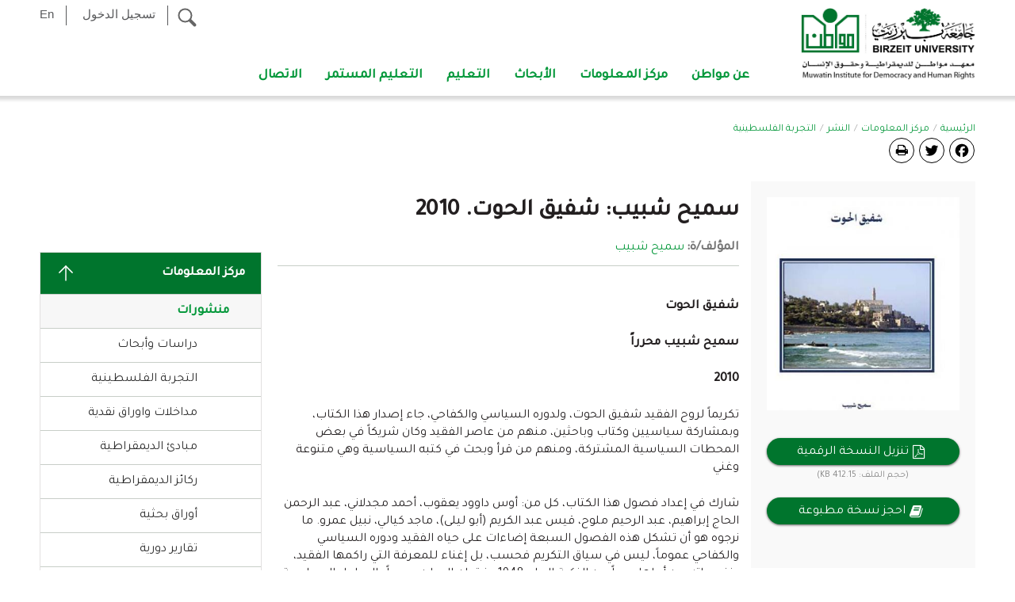

--- FILE ---
content_type: text/html; charset=utf-8
request_url: https://muwatin.birzeit.edu/ar/publications/%D8%B3%D9%85%D9%8A%D8%AD-%D8%B4%D8%A8%D9%8A%D8%A8-%D8%B4%D9%81%D9%8A%D9%82-%D8%A7%D9%84%D8%AD%D9%88%D8%AA-2010
body_size: 12511
content:
<!DOCTYPE html>
  <!--[if IEMobile 7]><html class="no-js ie iem7" lang="ar" dir="rtl"><![endif]-->
  <!--[if lte IE 6]><html class="no-js ie lt-ie9 lt-ie8 lt-ie7" lang="ar" dir="rtl"><![endif]-->
  <!--[if (IE 7)&(!IEMobile)]><html class="no-js ie lt-ie9 lt-ie8" lang="ar" dir="rtl"><![endif]-->
  <!--[if IE 8]><html class="no-js ie lt-ie9" lang="ar" dir="rtl"><![endif]-->
  <!--[if (gte IE 9)|(gt IEMobile 7)]><html class="no-js ie" lang="ar" dir="rtl" prefix="content: http://purl.org/rss/1.0/modules/content/ dc: http://purl.org/dc/terms/ foaf: http://xmlns.com/foaf/0.1/ og: http://ogp.me/ns# rdfs: http://www.w3.org/2000/01/rdf-schema# sioc: http://rdfs.org/sioc/ns# sioct: http://rdfs.org/sioc/types# skos: http://www.w3.org/2004/02/skos/core# xsd: http://www.w3.org/2001/XMLSchema#"><![endif]-->
  <!--[if !IE]><!--><html class="no-js" lang="ar" dir="rtl" prefix="content: http://purl.org/rss/1.0/modules/content/ dc: http://purl.org/dc/terms/ foaf: http://xmlns.com/foaf/0.1/ og: http://ogp.me/ns# rdfs: http://www.w3.org/2000/01/rdf-schema# sioc: http://rdfs.org/sioc/ns# sioct: http://rdfs.org/sioc/types# skos: http://www.w3.org/2004/02/skos/core# xsd: http://www.w3.org/2001/XMLSchema#"><!--<![endif]-->
<head>
  <meta charset="utf-8" />
<link rel="shortcut icon" href="https://muwatin.birzeit.edu/sites/all/themes/beyond_designs/favicon.ico" type="image/png" />
<link rel="profile" href="http://www.w3.org/1999/xhtml/vocab" />
<meta name="HandheldFriendly" content="true" />
<meta name="MobileOptimized" content="width" />
<meta http-equiv="cleartype" content="on" />
<link rel="apple-touch-icon-precomposed" href="https://muwatin.birzeit.edu/sites/all/themes/omega/omega/omega/apple-touch-icon-precomposed-72x72.png" sizes="72x72" />
<link rel="apple-touch-icon-precomposed" href="https://muwatin.birzeit.edu/sites/all/themes/omega/omega/omega/apple-touch-icon-precomposed.png" />
<link rel="apple-touch-icon-precomposed" href="https://muwatin.birzeit.edu/sites/all/themes/omega/omega/omega/apple-touch-icon-precomposed-114x114.png" sizes="114x114" />
<link rel="apple-touch-icon-precomposed" href="https://muwatin.birzeit.edu/sites/all/themes/omega/omega/omega/apple-touch-icon-precomposed-144x144.png" sizes="144x144" />
<meta name="description" content="شفيق الحوت سميح شبيب محرراً 2010 تكريماً لروح الفقيد شفيق الحوت، ولدوره السياسي والكفاحي، جاء إصدار هذا الكتاب، وبمشاركة سياسيين وكتاب وباحثين، منهم من عاصر الفقيد وكان شريكاً في بعض المحطات السياسية المشتركة، ومنهم من قرأ وبحث في كتبه السياسية وهي متنوعة وغني" />
<meta name="viewport" content="width=device-width, initial-scale=1.0" />
<meta name="generator" content="Drupal 7 (https://www.drupal.org)" />
<link rel="canonical" href="https://muwatin.birzeit.edu/ar/publications/%D8%B3%D9%85%D9%8A%D8%AD-%D8%B4%D8%A8%D9%8A%D8%A8-%D8%B4%D9%81%D9%8A%D9%82-%D8%A7%D9%84%D8%AD%D9%88%D8%AA-2010" />
<link rel="shortlink" href="https://muwatin.birzeit.edu/ar/node/824" />
  <title>سميح شبيب: شفيق الحوت. 2010 | معهد مواطن للديمقراطية وحقوق الإنسان</title>
  <style>
@import url("https://muwatin.birzeit.edu/sites/all/themes/omega/omega/omega/css/modules/system/system.base.css?t1yfd5");
@import url("https://muwatin.birzeit.edu/sites/all/themes/omega/omega/omega/css/modules/system/system.base-rtl.css?t1yfd5");
@import url("https://muwatin.birzeit.edu/sites/all/themes/omega/omega/omega/css/modules/system/system.menus.theme.css?t1yfd5");
@import url("https://muwatin.birzeit.edu/sites/all/themes/omega/omega/omega/css/modules/system/system.menus.theme-rtl.css?t1yfd5");
@import url("https://muwatin.birzeit.edu/sites/all/themes/omega/omega/omega/css/modules/system/system.messages.theme.css?t1yfd5");
@import url("https://muwatin.birzeit.edu/sites/all/themes/omega/omega/omega/css/modules/system/system.messages.theme-rtl.css?t1yfd5");
@import url("https://muwatin.birzeit.edu/sites/all/themes/omega/omega/omega/css/modules/system/system.theme.css?t1yfd5");
@import url("https://muwatin.birzeit.edu/sites/all/themes/omega/omega/omega/css/modules/system/system.theme-rtl.css?t1yfd5");
@import url("https://muwatin.birzeit.edu/sites/all/modules/date/date_api/date.css?t1yfd5");
@import url("https://muwatin.birzeit.edu/sites/all/modules/date/date_api/date-rtl.css?t1yfd5");
@import url("https://muwatin.birzeit.edu/sites/all/modules/date/date_popup/themes/datepicker.1.7.css?t1yfd5");
@import url("https://muwatin.birzeit.edu/sites/all/modules/field_hidden/field_hidden.css?t1yfd5");
@import url("https://muwatin.birzeit.edu/sites/all/themes/omega/omega/omega/css/modules/book/book.theme.css?t1yfd5");
@import url("https://muwatin.birzeit.edu/sites/all/themes/omega/omega/omega/css/modules/book/book.theme-rtl.css?t1yfd5");
@import url("https://muwatin.birzeit.edu/sites/all/modules/footer_sitemap/footer_sitemap.css?t1yfd5");
@import url("https://muwatin.birzeit.edu/sites/all/themes/omega/omega/omega/css/modules/comment/comment.theme.css?t1yfd5");
@import url("https://muwatin.birzeit.edu/sites/all/themes/omega/omega/omega/css/modules/comment/comment.theme-rtl.css?t1yfd5");
@import url("https://muwatin.birzeit.edu/sites/all/modules/message/message_example/css/message_example.css?t1yfd5");
@import url("https://muwatin.birzeit.edu/modules/node/node.css?t1yfd5");
@import url("https://muwatin.birzeit.edu/sites/all/themes/omega/omega/omega/css/modules/field/field.theme.css?t1yfd5");
@import url("https://muwatin.birzeit.edu/sites/all/themes/omega/omega/omega/css/modules/field/field.theme-rtl.css?t1yfd5");
@import url("https://muwatin.birzeit.edu/sites/all/modules/extlink/extlink.css?t1yfd5");
@import url("https://muwatin.birzeit.edu/sites/all/modules/views/css/views.css?t1yfd5");
@import url("https://muwatin.birzeit.edu/sites/all/modules/views/css/views-rtl.css?t1yfd5");
@import url("https://muwatin.birzeit.edu/sites/all/themes/omega/omega/omega/css/modules/search/search.theme.css?t1yfd5");
@import url("https://muwatin.birzeit.edu/sites/all/themes/omega/omega/omega/css/modules/search/search.theme-rtl.css?t1yfd5");
@import url("https://muwatin.birzeit.edu/sites/all/themes/omega/omega/omega/css/modules/user/user.base.css?t1yfd5");
@import url("https://muwatin.birzeit.edu/sites/all/themes/omega/omega/omega/css/modules/user/user.theme-rtl.css?t1yfd5");
@import url("https://muwatin.birzeit.edu/sites/all/themes/omega/omega/omega/css/modules/user/user.theme.css?t1yfd5");
@import url("https://muwatin.birzeit.edu/sites/all/modules/ckeditor/css/ckeditor.css?t1yfd5");
@import url("https://muwatin.birzeit.edu/sites/all/modules/ckeditor/css/ckeditor-rtl.css?t1yfd5");
</style>
<style media="screen">
@import url("https://muwatin.birzeit.edu/sites/all/libraries/owl-carousel/owl.carousel.css?t1yfd5");
@import url("https://muwatin.birzeit.edu/sites/all/libraries/owl-carousel/owl.theme.css?t1yfd5");
@import url("https://muwatin.birzeit.edu/sites/all/libraries/owl-carousel/owl.transitions.css?t1yfd5");
</style>
<style>
@import url("https://muwatin.birzeit.edu/sites/all/modules/colorbox/styles/default/colorbox_style.css?t1yfd5");
@import url("https://muwatin.birzeit.edu/sites/all/modules/ctools/css/ctools.css?t1yfd5");
@import url("https://muwatin.birzeit.edu/sites/all/modules/print/print_ui/css/print_ui.theme.css?t1yfd5");
@import url("https://muwatin.birzeit.edu/sites/all/modules/print/print_ui/css/print_ui.theme-rtl.css?t1yfd5");
@import url("https://muwatin.birzeit.edu/sites/all/libraries/fontello/css/fontello.css?t1yfd5");
@import url("https://muwatin.birzeit.edu/sites/all/modules/addtoany/addtoany.css?t1yfd5");
@import url("https://muwatin.birzeit.edu/sites/all/libraries/superfish/css/superfish.css?t1yfd5");
@import url("https://muwatin.birzeit.edu/sites/all/libraries/superfish/css/superfish-smallscreen.css?t1yfd5");
</style>
<style>
@import url("https://muwatin.birzeit.edu/sites/all/themes/beyond_designs/colorbox/colorbox.css?t1yfd5");
@import url("https://muwatin.birzeit.edu/sites/all/themes/beyond_designs/css/beyond-designs.normalize.css?t1yfd5");
@import url("https://muwatin.birzeit.edu/sites/all/themes/beyond_designs/css/beyond-designs.hacks.css?t1yfd5");
@import url("https://muwatin.birzeit.edu/sites/all/themes/beyond_designs/css/beyond-designs.styles.css?t1yfd5");
@import url("https://muwatin.birzeit.edu/sites/all/themes/beyond_designs/css/animate.css?t1yfd5");
@import url("https://muwatin.birzeit.edu/sites/all/themes/beyond_designs/css/fontawesome/css/font-awesome.min.css?t1yfd5");
@import url("https://muwatin.birzeit.edu/sites/all/themes/beyond_designs/js/jui/jquery-ui.min.css?t1yfd5");
@import url("https://muwatin.birzeit.edu/sites/all/themes/beyond_designs/js/jui/jquery-ui.structure.min.css?t1yfd5");
@import url("https://muwatin.birzeit.edu/sites/all/themes/beyond_designs/js/select2/dist/css/select2.min.css?t1yfd5");
@import url("https://muwatin.birzeit.edu/sites/all/themes/beyond_designs/css/beyond-designs.custom.css?t1yfd5");
@import url("https://muwatin.birzeit.edu/sites/all/themes/beyond_designs/css/beyond-designs.custom-rtl.css?t1yfd5");
@import url("https://muwatin.birzeit.edu/sites/all/themes/beyond_designs/css/beyond-designs.responsive.css?t1yfd5");
</style>
<style media="print">
@import url("https://muwatin.birzeit.edu/sites/all/themes/beyond_designs/css/print.css?t1yfd5");
</style>

<!--[if lte IE 8]>
<style>
@import url("https://muwatin.birzeit.edu/sites/all/themes/beyond_designs/css/beyond-designs.no-query.css?t1yfd5");
</style>
<![endif]-->
  <script src="https://muwatin.birzeit.edu/sites/all/modules/jquery_update/replace/jquery/2.2/jquery.min.js?v=2.2.4"></script>
<script src="https://muwatin.birzeit.edu/misc/jquery-extend-3.4.0.js?v=2.2.4"></script>
<script src="https://muwatin.birzeit.edu/misc/jquery-html-prefilter-3.5.0-backport.js?v=2.2.4"></script>
<script src="https://muwatin.birzeit.edu/misc/jquery.once.js?v=1.2"></script>
<script src="https://muwatin.birzeit.edu/misc/drupal.js?t1yfd5"></script>
<script src="https://muwatin.birzeit.edu/sites/all/themes/omega/omega/omega/js/no-js.js?t1yfd5"></script>
<script src="https://muwatin.birzeit.edu/sites/all/modules/equalheights/jquery.equalheights.js?v=1.0"></script>
<script src="https://muwatin.birzeit.edu/sites/all/modules/jquery_update/js/jquery_browser.js?v=0.0.1"></script>
<script src="https://muwatin.birzeit.edu/misc/form-single-submit.js?v=7.101"></script>
<script src="https://muwatin.birzeit.edu/sites/all/modules/equalheights/equalheights.js?t1yfd5"></script>
<script src="https://muwatin.birzeit.edu/sites/all/modules/custom/pea_scroll/js/jquery.toc.js?t1yfd5"></script>
<script src="https://muwatin.birzeit.edu/sites/all/modules/pms/js/prevent_multiple_submit.js?t1yfd5"></script>
<script src="https://muwatin.birzeit.edu/sites/all/modules/extlink/extlink.js?t1yfd5"></script>
<script src="https://muwatin.birzeit.edu/sites/default/files/languages/ar_8rdeFhWDEw-qy9jmlDRIxlo76208BtG6JeWoxNkvXj4.js?t1yfd5"></script>
<script src="https://muwatin.birzeit.edu/sites/all/libraries/colorbox/jquery.colorbox-min.js?t1yfd5"></script>
<script src="https://muwatin.birzeit.edu/sites/all/modules/colorbox/js/colorbox.js?t1yfd5"></script>
<script src="https://muwatin.birzeit.edu/sites/all/modules/colorbox/styles/default/colorbox_style.js?t1yfd5"></script>
<script src="https://muwatin.birzeit.edu/sites/all/modules/custom_search/js/custom_search.js?t1yfd5"></script>
<script src="https://muwatin.birzeit.edu/sites/all/libraries/imagesloaded/jquery.imagesloaded.min.js?t1yfd5"></script>
<script>window.a2a_config=window.a2a_config||{};window.da2a={done:false,html_done:false,script_ready:false,script_load:function(){var a=document.createElement('script'),s=document.getElementsByTagName('script')[0];a.type='text/javascript';a.async=true;a.src='https://static.addtoany.com/menu/page.js';s.parentNode.insertBefore(a,s);da2a.script_load=function(){};},script_onready:function(){da2a.script_ready=true;if(da2a.html_done)da2a.init();},init:function(){for(var i=0,el,target,targets=da2a.targets,length=targets.length;i<length;i++){el=document.getElementById('da2a_'+(i+1));target=targets[i];a2a_config.linkname=target.title;a2a_config.linkurl=target.url;if(el){a2a.init('page',{target:el});el.id='';}da2a.done=true;}da2a.targets=[];}};(function ($){Drupal.behaviors.addToAny = {attach: function (context, settings) {if (context !== document && window.da2a) {if(da2a.script_ready)a2a.init_all();da2a.script_load();}}}})(jQuery);a2a_config.callbacks=a2a_config.callbacks||[];a2a_config.callbacks.push({ready:da2a.script_onready});a2a_config.overlays=a2a_config.overlays||[];a2a_config.templates=a2a_config.templates||{};a2a_config.icon_color = "#ffffff, #000000";</script>
<script src="https://muwatin.birzeit.edu/sites/all/libraries/superfish/jquery.hoverIntent.minified.js?t1yfd5"></script>
<script src="https://muwatin.birzeit.edu/sites/all/libraries/superfish/sfsmallscreen.js?t1yfd5"></script>
<script src="https://muwatin.birzeit.edu/sites/all/libraries/superfish/supposition.js?t1yfd5"></script>
<script src="https://muwatin.birzeit.edu/sites/all/libraries/superfish/superfish.js?t1yfd5"></script>
<script src="https://muwatin.birzeit.edu/sites/all/libraries/superfish/supersubs.js?t1yfd5"></script>
<script src="https://muwatin.birzeit.edu/sites/all/modules/superfish/superfish.js?t1yfd5"></script>
<script src="https://muwatin.birzeit.edu/sites/all/themes/beyond_designs/js/jquery.easing.1.3.js?t1yfd5"></script>
<script src="https://muwatin.birzeit.edu/sites/all/themes/beyond_designs/js/jquery.once.js?t1yfd5"></script>
<script src="https://muwatin.birzeit.edu/sites/all/themes/beyond_designs/js/beyond-designs.behaviors.js?t1yfd5"></script>
<script src="https://muwatin.birzeit.edu/sites/all/themes/beyond_designs/js/tcon.js?t1yfd5"></script>
<script src="https://muwatin.birzeit.edu/sites/all/themes/beyond_designs/js/jui/jquery-ui.min.js?t1yfd5"></script>
<script src="https://muwatin.birzeit.edu/sites/all/themes/beyond_designs/js/select2/dist/js/select2.min.js?t1yfd5"></script>
<script src="https://muwatin.birzeit.edu/sites/all/themes/beyond_designs/js/custom.js?t1yfd5"></script>
<script>jQuery.extend(Drupal.settings, {"basePath":"\/","pathPrefix":"ar\/","setHasJsCookie":0,"colorbox":{"transition":"elastic","speed":"350","opacity":"0.85","slideshow":true,"slideshowAuto":true,"slideshowSpeed":"5000","slideshowStart":"\u0026#9658","slideshowStop":"||","current":"{current} \/ {total}","previous":"\u00ab Prev","next":"Next \u00bb","close":"Close","overlayClose":true,"returnFocus":true,"maxWidth":"98%","maxHeight":"98%","initialWidth":"300","initialHeight":"250","fixed":true,"scrolling":true,"mobiledetect":true,"mobiledevicewidth":"480px","file_public_path":"\/sites\/default\/files","specificPagesDefaultValue":"admin*\nimagebrowser*\nimg_assist*\nimce*\nnode\/add\/*\nnode\/*\/edit\nprint\/*\nprintpdf\/*\nsystem\/ajax\nsystem\/ajax\/*"},"custom_search":{"form_target":"_self","solr":0},"better_exposed_filters":{"views":{"landingpage_header":{"displays":{"block":{"filters":[]}}},"get_wallet_childs":{"displays":{"block":{"filters":[]}}},"related_views":{"displays":{"block_5":{"filters":[]},"block_3":{"filters":[]},"block":{"filters":[]},"block_2":{"filters":[]},"block_1":{"filters":[]}}},"announcement":{"displays":{"block_1":{"filters":[]}}},"photo_gallery":{"displays":{"block_1":{"filters":[]}}},"get_book_authors":{"displays":{"block":{"filters":[]}}},"publication_keywords":{"displays":{"default":{"filters":[]}}}}},"equalHeightsModule":{"classes":[{"selector":".height1","mediaquery":"(min-width: 786px)","minheight":"","maxheight":"","overflow":"hidden"},{"selector":".height2","mediaquery":"(min-width: 786px)","minheight":"","maxheight":"","overflow":"hidden"},{"selector":".height3","mediaquery":"(min-width: 786px)","minheight":"340","maxheight":"","overflow":"hidden"},{"selector":".height4","mediaquery":"(min-width: 786px)","minheight":"450","maxheight":"","overflow":"hidden"},{"selector":".height5","mediaquery":"(min-width: 786px)","minheight":"","maxheight":"","overflow":"hidden"},{"selector":".height6","mediaquery":"(min-width: 786px)","minheight":"","maxheight":"","overflow":"hidden"},{"selector":".height1_3","mediaquery":"(min-width: 786px)","minheight":"130","maxheight":"130","overflow":"hidden"},{"selector":".height2_3","mediaquery":"(min-width: 786px)","minheight":"316","maxheight":"316","overflow":"hidden"}],"imagesloaded_ie8":1},"extlink":{"extTarget":"_blank","extClass":"ext","extLabel":"(link is external)","extImgClass":0,"extIconPlacement":0,"extSubdomains":0,"extExclude":"","extInclude":"","extCssExclude":"nav#block-menu-menu-social-menu","extCssExplicit":"","extAlert":0,"extAlertText":"This link will take you to an external web site.","mailtoClass":0,"mailtoLabel":"(link sends e-mail)"},"urlIsAjaxTrusted":{"\/ar\/search":true},"superfish":{"1":{"id":"1","sf":{"animation":{"opacity":"show","height":"show"},"speed":"fast","autoArrows":false,"dropShadows":false},"plugins":{"smallscreen":{"mode":"window_width","breakpointUnit":"px","title":"Main menu"},"supposition":true,"supersubs":true}}},"owlcarousel":{"owlcarousel-fields-594":{"settings":{"items":5,"itemsDesktop":[null,0,null,0,null,0,null,0,null,0,null,0],"itemsDesktopSmall":[null,0,null,0,null,0,null,0,null,0,null,0],"itemsTablet":[null,0,null,0,null,0,null,0,null,0,null,0],"itemsTabletSmall":[null,0,null,0,null,0,null,0,null,0,null,0],"itemsMobile":[null,0,null,0,null,0,null,0,null,0,null,0],"singleItem":false,"itemsScaleUp":false,"slideSpeed":200,"paginationSpeed":800,"rewindSpeed":1000,"autoPlay":5000,"stopOnHover":false,"navigation":true,"navigationText":["prev","next","prev","next","prev","next","prev","next","prev","next","prev","next"],"rewindNav":true,"scrollPerPage":false,"pagination":true,"paginationNumbers":false,"responsive":true,"responsiveRefreshRate":200,"baseClass":"owl-carousel","theme":"owl-theme","lazyLoad":false,"lazyFollow":true,"lazyEffect":"fadeIn","autoHeight":false,"jsonPath":false,"jsonSuccess":false,"dragBeforeAnimFinish":true,"mouseDrag":true,"touchDrag":true,"addClassActive":false,"transitionStyle":false},"views":{"ajax_pagination":null}}}});</script>
  <meta name="viewport" content="width=device-width,initial-scale=1.0, maximum-scale=1, user-scalable=no" />
</head>
<body class="html not-front not-logged-in page-node page-node- page-node-824 node-type-publications i18n-ar one_sidebar sidebar_first section-publications">
  <a href="#main-content" class="element-invisible element-focusable">Skip to main content</a>
    <div class="l-page" id="bd-page">
  <div class="loader">
    <span></span>
  </div>
  <section id="search-drawer" class="" >
    <div class="container">
                    <div class="search-block"><form class="views-exposed-form-search-page" action="/ar/search" method="get" id="views-exposed-form-search-page" accept-charset="UTF-8"><div><div class="views-exposed-form">
  <div class="views-exposed-widgets clearfix">
          <div id="edit-search-api-views-fulltext-wrapper" class="views-exposed-widget views-widget-filter-search_api_views_fulltext">
                  <label for="edit-search-api-views-fulltext">
            Search          </label>
                        <div class="views-widget">
          <div class="form-item form-type-textfield form-item-search-api-views-fulltext">
 <input type="text" id="edit-search-api-views-fulltext" name="search_api_views_fulltext" value="" size="30" maxlength="128" class="form-text" />
</div>
        </div>
              </div>
                    <div class="views-exposed-widget views-submit-button">
      <input type="submit" id="edit-submit-search" value="Apply" class="form-submit" />    </div>
      </div>
</div>
</div></form></div>
    </div>
  </section>

  <header class="l-header" role="banner">
    <div class="header-wrapper">
      <div class="l-branding">
                  <a href="/ar" title="الرئيسية" rel="home" class="site-logo"><img src="https://muwatin.birzeit.edu/sites/default/files/Logo.jpg" alt="الرئيسية" /></a>
        
        
              </div>

      <div class="region-header" id="top-bar">  <div class="l-region l-region--header">
    <div id="block-superfish-1" class="block block--superfish block--superfish-1">
                <div class="block__content">
        <ul  id="superfish-1" class="menu sf-menu sf-main-menu sf-horizontal sf-style-none sf-total-items-7 sf-parent-items-7 sf-single-items-0 rtl"><li id="menu-5680-1" class="first odd sf-item-1 sf-depth-1 sf-total-children-5 sf-parent-children-0 sf-single-children-5 menuparent"><a href="/ar/pea" class="sf-depth-1 menuparent">أبجديات تحررية فلسطينية</a><ul><li id="menu-5678-1" class="first odd sf-item-1 sf-depth-2 sf-no-children"><a href="/ar/pea/about-ar" class="sf-depth-2">عن المعجم  الموسوعي</a></li><li id="menu-5682-1" class="middle even sf-item-2 sf-depth-2 sf-no-children"><a href="/ar/pea/guidelines-for-authors-ar" class="sf-depth-2">إرشادات لمؤلفي الإدخالات</a></li><li id="menu-5681-1" class="middle odd sf-item-3 sf-depth-2 sf-no-children"><a href="/ar/pea/editorial-policy" class="sf-depth-2">سياسة التحرير</a></li><li id="menu-5694-1" class="middle even sf-item-4 sf-depth-2 sf-no-children"><a href="/ar/pea/editorial-Team-ar" class="sf-depth-2">هيئة التحرير</a></li><li id="menu-5679-1" class="last odd sf-item-5 sf-depth-2 sf-no-children"><a href="/ar/pea/contact-ar" class="sf-depth-2">الاتصال بلجنة التحرير</a></li></ul></li><li id="menu-1316-1" class="middle even sf-item-2 sf-depth-1 sf-total-children-5 sf-parent-children-1 sf-single-children-4 menuparent"><a href="/ar/about-us" class="sf-depth-1 menuparent">عن مواطن</a><ul><li id="menu-3542-1" class="first odd sf-item-1 sf-depth-2 sf-total-children-3 sf-parent-children-0 sf-single-children-3 menuparent"><a href="/ar/about-us/muwatin-community" class="sf-depth-2 menuparent">مجتمع مواطن</a><ul><li id="menu-1790-1" class="first odd sf-item-1 sf-depth-3 sf-no-children"><a href="/ar/about-us/muwatin-community/our-team" class="sf-depth-3">طاقم المعهد</a></li><li id="menu-3544-1" class="middle even sf-item-2 sf-depth-3 sf-no-children"><a href="/ar/about-us/muwatin-community/fellows" class="sf-depth-3">زملاء بحث في مواطن</a></li><li id="menu-3716-1" class="last odd sf-item-3 sf-depth-3 sf-no-children"><a href="/ar/about-us/muwatin-community/students-alumni-ar" class="sf-depth-3">الطلاب والخريجون</a></li></ul></li><li id="menu-1381-1" class="middle even sf-item-2 sf-depth-2 sf-no-children"><a href="/ar/news" class="sf-depth-2">الأخبار</a></li><li id="menu-1382-1" class="middle odd sf-item-3 sf-depth-2 sf-no-children"><a href="/ar/media-clipping" class="sf-depth-2">قصاصات من الإعلام</a></li><li id="menu-1387-1" class="middle even sf-item-4 sf-depth-2 sf-no-children"><a href="/ar/about-us/annual-reports" class="sf-depth-2">تقارير سنوية</a></li><li id="menu-3044-1" class="last odd sf-item-5 sf-depth-2 sf-no-children"><a href="/ar/partners" class="sf-depth-2">شركاؤنا</a></li></ul></li><li id="menu-1317-1" class="active-trail middle odd sf-item-3 sf-depth-1 sf-total-children-9 sf-parent-children-4 sf-single-children-5 menuparent"><a href="/ar/information-centre" class="sf-depth-1 menuparent">مركز المعلومات</a><ul><li id="menu-1322-1" class="active-trail first odd sf-item-1 sf-depth-2 sf-total-children-9 sf-parent-children-0 sf-single-children-9 menuparent"><a href="/ar/publications" class="active sf-depth-2 menuparent">منشورات</a><ul><li id="menu-1394-1" class="first odd sf-item-1 sf-depth-3 sf-no-children"><a href="/ar/publications/research-studies" class="sf-depth-3">دراسات وأبحاث</a></li><li id="menu-1392-1" class="middle even sf-item-2 sf-depth-3 sf-no-children"><a href="/ar/publications/palestinian-histories" class="sf-depth-3">التجربة الفلسطينية</a></li><li id="menu-1388-1" class="middle odd sf-item-3 sf-depth-3 sf-no-children"><a href="/ar/publications/critical-interventions" class="sf-depth-3">مداخلات واوراق نقدية</a></li><li id="menu-1390-1" class="middle even sf-item-4 sf-depth-3 sf-no-children"><a href="/ar/publications/elements-of-democracy" class="sf-depth-3">مبادئ الديمقراطية</a></li><li id="menu-1389-1" class="middle odd sf-item-5 sf-depth-3 sf-no-children"><a href="/ar/publications/foundations-of-democracy" class="sf-depth-3">ركائز الديمقراطية</a></li><li id="menu-1391-1" class="middle even sf-item-6 sf-depth-3 sf-no-children"><a href="/ar/publications/occasional-papers" class="sf-depth-3">أوراق بحثية</a></li><li id="menu-1995-1" class="middle odd sf-item-7 sf-depth-3 sf-no-children"><a href="/ar/publications/periodical-reports" class="sf-depth-3">تقارير دورية</a></li><li id="menu-1994-1" class="middle even sf-item-8 sf-depth-3 sf-no-children"><a href="/ar/publications/master-thesis" class="sf-depth-3">رسائل الماجستير</a></li><li id="menu-4778-1" class="last odd sf-item-9 sf-depth-3 sf-no-children"><a href="/ar/publications/wallet-ar" class="sf-depth-3">المحافظ</a></li></ul></li><li id="menu-5701-1" class="middle even sf-item-2 sf-depth-2 sf-no-children"><a href="/ar/pea" class="sf-depth-2">أبجديات تحررية فلسطينية</a></li><li id="menu-2808-1" class="middle odd sf-item-3 sf-depth-2 sf-no-children"><a href="/ar/information-centre/periodicals" class="sf-depth-2">الدوريات</a></li><li id="menu-1338-1" class="middle even sf-item-4 sf-depth-2 sf-total-children-1 sf-parent-children-0 sf-single-children-1 menuparent"><a href="/ar/information-centre/muwatin-library" class="sf-depth-2 menuparent">مكتبة معهد مواطن</a><ul><li id="menu-5086-1" class="firstandlast odd sf-item-1 sf-depth-3 sf-no-children"><a href="/ar/information-centre/muwatin-library/virtual-library" class="sf-depth-3">المكتبة الافتراضية</a></li></ul></li><li id="menu-1324-1" class="middle odd sf-item-5 sf-depth-2 sf-total-children-3 sf-parent-children-0 sf-single-children-3 menuparent"><a href="/ar/information-centre/resource-laboratory" class="sf-depth-2 menuparent">مختبر المصادر</a><ul><li id="menu-5751-1" class="first odd sf-item-1 sf-depth-3 sf-no-children"><a href="/ar/resource-laboratory/books" class="sf-depth-3">الكتب</a></li><li id="menu-5752-1" class="middle even sf-item-2 sf-depth-3 sf-no-children"><a href="/ar/resource-laboratory/manuals" class="sf-depth-3">الأدلة</a></li><li id="menu-5750-1" class="last odd sf-item-3 sf-depth-3 sf-no-children"><a href="/ar/resource-laboratory/training-plans" class="sf-depth-3">مخططات التدريب</a></li></ul></li><li id="menu-1323-1" class="middle even sf-item-6 sf-depth-2 sf-no-children"><a href="/ar/information-center/audiovisual-materials" class="sf-depth-2">مواد سمعية بصرية</a></li><li id="menu-3214-1" class="middle odd sf-item-7 sf-depth-2 sf-no-children"><a href="/ar/information-centre/photo-archive" class="sf-depth-2">أرشيف الصور</a></li><li id="menu-5748-1" class="middle even sf-item-8 sf-depth-2 sf-total-children-1 sf-parent-children-0 sf-single-children-1 menuparent"><a href="/ar/http%3A//muwatin.birzeit.edu/ar/citation_guide" class="sf-depth-2 menuparent">النشر في مواطن</a><ul><li id="menu-5753-1" class="firstandlast odd sf-item-1 sf-depth-3 sf-no-children"><a href="/ar/http%3A//muwatin.birzeit.edu/ar/citation_guide" class="sf-depth-3">قواعد التوثيق المتبعة لدى معهد مواطن للديمقراطية وحقوق الإنسان</a></li></ul></li><li id="menu-5747-1" class="last odd sf-item-9 sf-depth-2 sf-no-children"><a href="/ar/databases" class="sf-depth-2">قواعد البيانات</a></li></ul></li><li id="menu-1318-1" class="middle even sf-item-4 sf-depth-1 sf-total-children-3 sf-parent-children-0 sf-single-children-3 menuparent"><a href="/ar/research" class="sf-depth-1 menuparent">الأبحاث</a><ul><li id="menu-2979-1" class="first odd sf-item-1 sf-depth-2 sf-no-children"><a href="/ar/research/theoretical-and-conceptual-studies" class="sf-depth-2">دراسات نظرية ومفاھيمية</a></li><li id="menu-1327-1" class="middle even sf-item-2 sf-depth-2 sf-no-children"><a href="/ar/research/applied-research-policy-studies" class="sf-depth-2">أبحاث تطبيقية ودراسات سياساتية</a></li><li id="menu-1328-1" class="last odd sf-item-3 sf-depth-2 sf-no-children"><a href="/ar/research/theory-and-practice-research" class="sf-depth-2">أبحاث حول النظرية والتطبيق</a></li></ul></li><li id="menu-1319-1" class="middle odd sf-item-5 sf-depth-1 sf-total-children-2 sf-parent-children-1 sf-single-children-1 menuparent"><a href="/ar/home/teaching-ar" class="sf-depth-1 menuparent">التعليم</a><ul><li id="menu-1329-1" class="first odd sf-item-1 sf-depth-2 sf-total-children-1 sf-parent-children-0 sf-single-children-1 menuparent"><a href="/ar/teaching/ma-programme-democracy-and-human-rights" class="sf-depth-2 menuparent">برنامج الماجستير في الديمقراطية وحقوق الإنسان</a><ul><li id="menu-3047-1" class="firstandlast odd sf-item-1 sf-depth-3 sf-no-children"><a href="/ar/master-thesis" class="sf-depth-3">رسائل ماجستير وأوراق بحثية طلابية</a></li></ul></li><li id="menu-1330-1" class="last even sf-item-2 sf-depth-2 sf-no-children"><a href="/ar/teaching/arab-joint-master-programme-democracy-and-human-rights-ar" class="sf-depth-2">برنامج الماجستر العربي في الديمقراطية وحقوق الإنسان</a></li></ul></li><li id="menu-1321-1" class="middle even sf-item-6 sf-depth-1 sf-total-children-3 sf-parent-children-0 sf-single-children-3 menuparent"><a href="/ar/landing-page/continuing-education-ar" class="sf-depth-1 menuparent">التعليم المستمر</a><ul><li id="menu-1331-1" class="first odd sf-item-1 sf-depth-2 sf-no-children"><a href="/ar/continuing-education/democratic-governance-ar" class="sf-depth-2">الحكم الديمقراطي</a></li><li id="menu-1332-1" class="middle even sf-item-2 sf-depth-2 sf-no-children"><a href="/ar/continuing-education/human-rights-protection-ar" class="sf-depth-2">حماية حقوق الإنسان</a></li><li id="menu-1333-1" class="last odd sf-item-3 sf-depth-2 sf-no-children"><a href="/ar/continuing-education/research-skills-ar" class="sf-depth-2">المهارات البحثية</a></li></ul></li><li id="menu-1320-1" class="last odd sf-item-7 sf-depth-1 sf-total-children-2 sf-parent-children-1 sf-single-children-1 menuparent"><a href="/ar/home/communication-ar" class="sf-depth-1 menuparent">الاتصال</a><ul><li id="menu-1334-1" class="first odd sf-item-1 sf-depth-2 sf-no-children"><a href="/ar/activism-and-intervention" class="sf-depth-2">النشاط والتدخل</a></li><li id="menu-1335-1" class="last even sf-item-2 sf-depth-2 sf-total-children-8 sf-parent-children-0 sf-single-children-8 menuparent"><a href="/ar/conventions" class="sf-depth-2 menuparent">المؤتمرات والندوات</a><ul><li id="menu-2441-1" class="first odd sf-item-1 sf-depth-3 sf-no-children"><a href="/ar/conventions/annual-conference" class="sf-depth-3">المؤتمر السنوي</a></li><li id="menu-3037-1" class="middle even sf-item-2 sf-depth-3 sf-no-children"><a href="/ar/conventions/124" class="sf-depth-3">مؤتمرات متفرقة</a></li><li id="menu-3450-1" class="middle odd sf-item-3 sf-depth-3 sf-no-children"><a href="/ar/conventions/physical-distancing-intellectual-engagement" class="sf-depth-3">تباعد جسديّ - اشتباك فكريّ</a></li><li id="menu-3040-1" class="middle even sf-item-4 sf-depth-3 sf-no-children"><a href="/ar/conventions/88" class="sf-depth-3">ندوات</a></li><li id="menu-3036-1" class="middle odd sf-item-5 sf-depth-3 sf-no-children"><a href="/ar/conventions/87" class="sf-depth-3">محاضرات عامة</a></li><li id="menu-3038-1" class="middle even sf-item-6 sf-depth-3 sf-no-children"><a href="/ar/conventions/122" class="sf-depth-3">طاولات مستديرة</a></li><li id="menu-3039-1" class="middle odd sf-item-7 sf-depth-3 sf-no-children"><a href="/ar/conventions/90" class="sf-depth-3">حلقات بحث</a></li><li id="menu-3041-1" class="last even sf-item-8 sf-depth-3 sf-no-children"><a href="/ar/conventions/123" class="sf-depth-3">ورشات عمل</a></li></ul></li></ul></li></ul>    </div>
</div>
  </div>
        <div class="diamond"></div>
        <div class="three-buttons">
                              <div class="lang-switcher-block"><ul class="language-switcher-locale-url"><li class="en first"><a href="/en/publications/smeeh-shbeeb-shafiq-al-hoot-2010" class="language-link" xml:lang="en" title="Smeeh Shbeeb: Shafiq al- Hoot. 2010">En</a></li>
<li class="ar last active"><a href="/ar/publications/%D8%B3%D9%85%D9%8A%D8%AD-%D8%B4%D8%A8%D9%8A%D8%A8-%D8%B4%D9%81%D9%8A%D9%82-%D8%A7%D9%84%D8%AD%D9%88%D8%AA-2010" class="language-link active" xml:lang="ar" title="سميح شبيب: شفيق الحوت. 2010">عربي</a></li>
</ul></div>
          <div class="lang-switcher-block login-menu"><ul class="menu"><li class="first last leaf"><a href="/ar/user/login?current=node/824">تسجيل الدخول</a></li>
</ul></div>
          <div id="search-icon">
            <button type="button" class="tcon tcon-search--xcross" aria-label="toggle search">
              <span class="tcon-search__item" aria-hidden="true"></span>
              <span class="tcon-visuallyhidden">toggle search</span>
            </button>

          </div>

        </div>

      </div>
    </div>
  </header>
  <div class="region-navigation"></div>

  <div class="l-main">
   <div class="region-highlighted">
     <div class="general-wrapper">
                   </div>
   </div>

    <div class="l-content" role="main">
      <ul class="breadcrumb"><li><a href="https://muwatin.birzeit.edu/ar">الرئيسية</a></li><li><a href="/ar/information-centre">مركز المعلومات</a></li><li><a href="/ar/publications">النشر</a></li><li><a href="/ar/publications/9">التجربة الفلسطينية</a></li></ul>      <div class="w-content">


      <a id="main-content"></a>
                    <h1 class="page-title">سميح شبيب: شفيق الحوت. 2010</h1>
                        <h2 class="element-invisible">Primary tabs</h2><ul class="tabs tabs--primary  links--inline"><li class="active"><a href="/ar/publications/%D8%B3%D9%85%D9%8A%D8%AD-%D8%B4%D8%A8%D9%8A%D8%A8-%D8%B4%D9%81%D9%8A%D9%82-%D8%A7%D9%84%D8%AD%D9%88%D8%AA-2010" class="active">عرض<span class="element-invisible">(active tab)</span></a></li>
</ul>                    <div class="before-region">  <div class="l-region l-region--before">
      <div class="l-region l-region--blockgroup-sharing-print-icons blockgroup">
    <div id="block-addtoany-addtoany-button" class="block block--addtoany block--addtoany-addtoany-button">
                <div class="block__content">
        <span class="a2a_kit a2a_kit_size_32 a2a_target addtoany_list" id="da2a_1">
      <a class="a2a_button_facebook"></a>
<a class="a2a_button_twitter"></a>
      
      
    </span>
    <script type="text/javascript">
<!--//--><![CDATA[//><!--
if(window.da2a)da2a.script_load();
//--><!]]>
</script>    </div>
</div>
<div id="block-print-ui-print-links" class="block block--print-ui print-icon-block block--print-ui-print-links">
                <div class="block__content">
        <span class="print_html"><a href="https://muwatin.birzeit.edu/ar/print/824" title="عرض نسخة للطباعة من هذه الصفحة" class="print-page" target="_blank" rel="nofollow"><img class="print-icon" typeof="foaf:Image" src="https://muwatin.birzeit.edu/sites/all/modules/print/icons/print_icon.png" width="16px" height="16px" alt="Print" title="Print" /></a></span>    </div>
</div>
  </div>
  </div>
</div>
        <div class="content-region"> <article about="/ar/publications/%D8%B3%D9%85%D9%8A%D8%AD-%D8%B4%D8%A8%D9%8A%D8%A8-%D8%B4%D9%81%D9%8A%D9%82-%D8%A7%D9%84%D8%AD%D9%88%D8%AA-2010" typeof="sioc:Item foaf:Document" role="article" class="node node--publications node--full node--publications--full">
            <header>
                                    <span property="dc:title" content="سميح شبيب: شفيق الحوت. 2010" class="rdf-meta element-hidden"></span><span property="sioc:num_replies" content="0" datatype="xsd:integer" class="rdf-meta element-hidden"></span>        </header>
    
    
    <div class="node__content">
                <div class="image-btn">
            <div class="field-image"><div class="field field--name-field-image field--type-image field--label-hidden"><div class="field__items"><div class="field__item even"><a href="https://muwatin.birzeit.edu/sites/default/files/styles/full-image/public/publications/images/cms-image-000000097_0.jpg?itok=a5k8Xmb5" title="سميح شبيب: شفيق الحوت. 2010" class="colorbox" data-colorbox-gallery="gallery-node-824-2-pXSQ5AFs4" data-cbox-img-attrs="{&quot;title&quot;: &quot;&quot;, &quot;alt&quot;: &quot;&quot;}"><img typeof="foaf:Image" src="https://muwatin.birzeit.edu/sites/default/files/styles/publication_inner__380x600_/public/publications/images/cms-image-000000097_0.jpg?itok=lS-CLJJj" width="380" height="420" alt="" title="" /></a></div></div></div></div>
            <div class="field field--name-field-attachment field--type-file field--label-hidden">
        <div class="field-items">

              <div class="field-item even"><div class="file"> 
               <a href="https://muwatin.birzeit.edu/sites/default/files/publications/attachments/shafiq_al_hout_prova_7__9-8-2010.pdf" class="button">تنزيل النسخة الرقمية <span class="file-size">(حجم الملف: 412.15 KB)</span></a>
             </div></div>
            </div>
  </div>

            <div class="reserve-btn"><a href="/ar/node/205?book_name=سميح شبيب: شفيق الحوت. 2010&book_id=824" class="button">احجز نسخة مطبوعة</a></div>

        </div>
      <div class="body-area">
        <h1>سميح شبيب: شفيق الحوت. 2010</h1><div class="book-authors flex"><div class="view view-get-book-authors view-id-get_book_authors view-display-id-block view-dom-id-7d866d56fa9384ca367640775a09f129">
        
  
  
      <div class="view-content">
      <div class="item-list authors">      <div class="label">المؤلف/ة</div>
    <ul>          <li class="views-row views-row-1 views-row-odd views-row-first views-row-last">  
  <div class="views-field views-field-field-first-name-et">        <div class="field-content"><a href="https://muwatin.birzeit.edu/ar/profile-faculty_member/761">سميح شبيب</a></div>  </div></li>
      </ul></div>    </div>
  
  
  
  
  
  
</div></div><div class="book-keywords flex"><div class="view view-publication-keywords view-id-publication_keywords view-display-id-default view-dom-id-e93eacd267bcf283407871a5b4a37e6d">
        
  
  
  
  
  
  
  
  
</div></div><div class="field field--name-body field--type-text-with-summary field--label-hidden"><div class="field__items"><div class="field__item even" property="content:encoded"><p><strong>شفيق الحوت</strong></p>
<p><strong>سميح شبيب محرراً</strong></p>
<p><strong>2010</strong></p>
<p>تكريماً لروح الفقيد شفيق الحوت، ولدوره السياسي والكفاحي، جاء إصدار هذا الكتاب، وبمشاركة سياسيين وكتاب وباحثين، منهم من عاصر الفقيد وكان شريكاً في بعض المحطات السياسية المشتركة، ومنهم من قرأ وبحث في كتبه السياسية وهي متنوعة وغني</p>
<p>شارك في إعداد فصول هذا الكتاب، كل من: أوس داوود يعقوب، أحمد مجدلاني، عبد الرحمن الحاج إبراهيم، عبد الرحيم ملوح، قيس عبد الكريم (أبو ليلى)، ماجد كيالي، نبيل عمرو. ما نرجوه هو أن تشكل هذه الفصول السبعة إضاءات على حياه الفقيد ودوره السياسي والكفاحي عموماً، ليس في سياق التكريم فحسب، بل إغناء للمعرفة التي راكمها الفقيد، ونذر حياته من أجلها، بدءاً من النكبة العام 1948 وفقدان الوطن، مروراً بالمراحل السياسية كافة؛ تأسيس منظمة التحرير الفلسطينية العام 1964 التي كان عضواً في لجنتها التنفيذية الأولى، أحداث أيلول في الأردن العام 1970، الحرب الأهلية في لبنان، النقاط العشرة، الاجتياح الإسرائيلي للأراضي اللبنانية العام 1982 وخروج منظمة التحرير الفلسطينية من لبنان، الانقسام الفلسطيني العام 1983، الاتفاق الفلسطيني-الإسرائيلي العام 1993 وتداعياته على الساحة الفلسطينية. ما تركه الفقيد من كتب تجاوزت التسعة، فيه من المعلومات والتحليل ما يكفي لرسم ملامح رجل مؤسس قدير كان موضع إجماع الفلسطينيين على الرغم من اختلافاتهم.</p>
</div></div></div><div class="field field--name-field-isbn field--type-text field--label-inline clearfix"><div class="field__label">ردمك:&nbsp;</div><div class="field__items"><div class="field__item even">978-9950-312-57-9</div></div></div><div class="field field--name-field-price-in-usd field--type-number-float field--label-inline clearfix"><div class="field__label">السعر بالدولار الأمريكي:&nbsp;</div><div class="field__items"><div class="field__item even">4.00</div></div></div><div class="field field--name-field-price-in-nis field--type-number-float field--label-inline clearfix"><div class="field__label">السعر بالشيكل الإسرائيلي:&nbsp;</div><div class="field__items"><div class="field__item even">14.00</div></div></div>            
      </div>
    </div>

        </article>
</div>
        <div class="after-region"></div>
            </div>

      <aside class="l-region l-region--sidebar-first">
    <nav id="block-menu-block-1" role="navigation" class="block block--menu-block block--menu-block-1">
      
  <div class="menu-block-wrapper menu-block-1 menu-name-main-menu parent-mlid-0 menu-level-1">
  <ul class="menu"><li class="first collapsed menu-mlid-5680"><a href="/ar/pea">أبجديات تحررية فلسطينية</a></li>
<li class="collapsed menu-mlid-1316"><a href="/ar/about-us">عن مواطن</a></li>
<li class="collapsed active-trail"><div class="entity entity-menu-fields menu-fields-main-menu clearfix" about="" typeof="" class="entity entity-menu-fields menu-fields-main-menu">
  <div class="content">
    <a href="/ar/information-centre" class="active-trail">مركز المعلومات</a><ul class="menu"><li class="first collapsed active-trail"><div class="entity entity-menu-fields menu-fields-main-menu clearfix" about="" typeof="" class="entity entity-menu-fields menu-fields-main-menu">
  <div class="content">
    <div class="field field--name-field-image field--type-image field--label-hidden"><div class="field__items"><div class="field__item even"><img typeof="foaf:Image" src="https://muwatin.birzeit.edu/sites/default/files/styles/list-view/public/Journals_2_0.jpg?itok=C8VD-nlD" width="300" height="170" alt="" /></div></div></div><a href="/ar/publications" class="active active-trail">منشورات</a><div class="field field--name-menu-item-description field--type-text-long field--label-hidden"><div class="field__items"><div class="field__item even"><div class="owlcarousel-fields-594 disabled"><div class="item-0 item-odd">يستمر المعهد في رفد المكتبة الفلسطينية والعربية بمنشورات حول قضايا الديمقراطية وحقوق الإنسان تستهدف الأكاديميين، والطلاب، والحركات الاجتماعية، وصناع السياسات، والجمهور العام. تشمل المنشورات عدة سلاسل  من الكتب والتقارير والدوريات.</div></div></div></div></div><ul class="menu"><li class="first leaf"><a href="/ar/publications/research-studies">دراسات وأبحاث</a></li>
<li class="leaf"><a href="/ar/publications/palestinian-histories">التجربة الفلسطينية</a></li>
<li class="leaf"><a href="/ar/publications/critical-interventions">مداخلات واوراق نقدية</a></li>
<li class="leaf"><a href="/ar/publications/elements-of-democracy">مبادئ الديمقراطية</a></li>
<li class="leaf"><a href="/ar/publications/foundations-of-democracy">ركائز الديمقراطية</a></li>
<li class="leaf"><a href="/ar/publications/occasional-papers">أوراق بحثية</a></li>
<li class="leaf"><a href="/ar/publications/periodical-reports">تقارير دورية</a></li>
<li class="leaf"><a href="/ar/publications/master-thesis">رسائل الماجستير</a></li>
<li class="last leaf"><a href="/ar/publications/wallet-ar">المحافظ</a></li>
</ul>  </div>
</div>
</li>
<li class="leaf"><a href="/ar/pea">أبجديات تحررية فلسطينية</a></li>
<li class="leaf"><div class="entity entity-menu-fields menu-fields-main-menu clearfix" about="" typeof="" class="entity entity-menu-fields menu-fields-main-menu">
  <div class="content">
    <div class="field field--name-field-image field--type-image field--label-hidden"><div class="field__items"><div class="field__item even"><img typeof="foaf:Image" src="https://muwatin.birzeit.edu/sites/default/files/styles/list-view/public/Periodicals_print_0.jpg?itok=fQydTweV" width="300" height="170" alt="" /></div></div></div><a href="/ar/information-centre/periodicals" class="leaf">الدوريات</a><div class="field field--name-menu-item-description field--type-text-long field--label-hidden"><div class="field__items"><div class="field__item even"><div class="owlcarousel-fields-594 disabled"><div class="item-0 item-odd">تعنى مجلة آفاق برلمانية بقضايا النظام السياسي الفلسطيني، وقد صدرت في الفترة بين عام 2000 وعام 2015.</div></div></div></div></div>  </div>
</div>
</li>
<li class="collapsed"><div class="entity entity-menu-fields menu-fields-main-menu clearfix" about="" typeof="" class="entity entity-menu-fields menu-fields-main-menu">
  <div class="content">
    <div class="field field--name-field-image field--type-image field--label-hidden"><div class="field__items"><div class="field__item even"><img typeof="foaf:Image" src="https://muwatin.birzeit.edu/sites/default/files/styles/list-view/public/old-library-book_0.jpg?itok=2b19Esih" width="300" height="170" alt="" /></div></div></div><a href="/ar/information-centre/muwatin-library" class="collapsed">مكتبة معهد مواطن</a><div class="field field--name-menu-item-description field--type-text-long field--label-hidden"><div class="field__items"><div class="field__item even"><div class="owlcarousel-fields-594 disabled"><div class="item-0 item-odd">تحتوي مكتبة معهد مواطن على حوالي خمسة عشر ألف مجلد ودورية مختصة بقضايا الديمقراطية وحقوق الإنسان، وهي متاحة لطلبة الجامعة والباحثين والمجتمع الفلسطيني، وذلك ضمن نظام مكتبات جامعة بيرزيت.</div></div></div></div></div><ul class="menu"><li class="first last leaf"><a href="/ar/information-centre/muwatin-library/virtual-library">المكتبة الافتراضية</a></li>
</ul>  </div>
</div>
</li>
<li class="collapsed"><div class="entity entity-menu-fields menu-fields-main-menu clearfix" about="" typeof="" class="entity entity-menu-fields menu-fields-main-menu">
  <div class="content">
    <div class="field field--name-field-image field--type-image field--label-hidden"><div class="field__items"><div class="field__item even"><img typeof="foaf:Image" src="https://muwatin.birzeit.edu/sites/default/files/styles/list-view/public/resources_0.jpg?itok=bNidmJMD" width="300" height="170" alt="" /></div></div></div><a href="/ar/information-centre/resource-laboratory" class="collapsed">مختبر المصادر</a><div class="field field--name-menu-item-description field--type-text-long field--label-hidden"><div class="field__items"><div class="field__item even"><div class="owlcarousel-fields-594 disabled"><div class="item-0 item-odd">هو حيز مخصص للعمل الجماعي، ويشكل &quot;مختبرا&quot; للديمقراطية وحقوق الإنسان، يهدف إلى توفير مخططات التدريس والتدريب والأدلة والمواد التدريسية والتدريبية في مجالات الديمقراطية وحقوق الإنسان للجهات التي تحتاجها.</div></div></div></div></div><ul class="menu"><li class="first leaf"><a href="/ar/resource-laboratory/books">الكتب</a></li>
<li class="leaf"><a href="/ar/resource-laboratory/manuals">الأدلة</a></li>
<li class="last leaf"><a href="/ar/resource-laboratory/training-plans">مخططات التدريب</a></li>
</ul>  </div>
</div>
</li>
<li class="leaf"><div class="entity entity-menu-fields menu-fields-main-menu clearfix" about="" typeof="" class="entity entity-menu-fields menu-fields-main-menu">
  <div class="content">
    <div class="field field--name-field-image field--type-image field--label-hidden"><div class="field__items"><div class="field__item even"><img typeof="foaf:Image" src="https://muwatin.birzeit.edu/sites/default/files/styles/list-view/public/video_0.jpg?itok=smqSN73G" width="300" height="170" alt="" /></div></div></div><a href="/ar/information-center/audiovisual-materials" class="leaf">مواد سمعية بصرية</a><div class="field field--name-menu-item-description field--type-text-long field--label-hidden"><div class="field__items"><div class="field__item even"><div class="owlcarousel-fields-594 disabled"><div class="item-0 item-odd">يعمل المعهد على طرق كل الأبواب الممكنة لخلق وتعزيز الحوار المجتمعي حول قضايا الديمقراطية وحقوق الإنسان. ومن بين هذه الأبواب البرامج الإذاعية، والتلفزيونية، والتسجيلات التي يتم بثها عبر الشبكة العنكبوتية.</div></div></div></div></div>  </div>
</div>
</li>
<li class="leaf"><div class="entity entity-menu-fields menu-fields-main-menu clearfix" about="" typeof="" class="entity entity-menu-fields menu-fields-main-menu">
  <div class="content">
    <div class="field field--name-field-image field--type-image field--label-hidden"><div class="field__items"><div class="field__item even"><img typeof="foaf:Image" src="https://muwatin.birzeit.edu/sites/default/files/styles/list-view/public/audiovisual.jpg?itok=ngL13lly" width="300" height="170" alt="" /></div></div></div><a href="/ar/information-centre/photo-archive" class="leaf">أرشيف الصور</a><div class="field field--name-menu-item-description field--type-text-long field--label-hidden"><div class="field__items"><div class="field__item even"><div class="owlcarousel-fields-594 disabled"><div class="item-0 item-odd">فقرة مختصرة حول أرشيف الصور في مواطن</div></div></div></div></div>  </div>
</div>
</li>
<li class="collapsed"><a href="/ar/http%3A//muwatin.birzeit.edu/ar/citation_guide">النشر في مواطن</a></li>
<li class="last leaf"><a href="/ar/databases">قواعد البيانات</a></li>
</ul>  </div>
</div>
</li>
<li class="collapsed menu-mlid-1318"><a href="/ar/research">الأبحاث</a></li>
<li class="collapsed menu-mlid-1319"><a href="/ar/home/teaching-ar">التعليم</a></li>
<li class="collapsed menu-mlid-1321"><a href="/ar/landing-page/continuing-education-ar">التعليم المستمر</a></li>
<li class="last collapsed menu-mlid-1320"><a href="/ar/home/communication-ar">الاتصال</a></li>
</ul></div>
</nav>
  </aside>
          </div>
  </div>

  <footer class="l-footer" role="contentinfo">
      <div class="l-region l-region--footer">
      <div class="l-region l-region--blockgroup-footer-blocks blockgroup">
    <div id="block-block-2" class="block block--block footer-logo-block block--block-2">
                <div class="block__content">
        <p><img alt="" src="/sites/all/themes/beyond_designs/logo-footer.png" /></p>
    </div>
</div>
<div id="block-block-3" class="block block--block contact-footer-block block--block-3">
                <div class="block__content">
        <div class="contact-text">
<address><a class="bzu" href="https://www.birzeit.edu">جامعة بيرزيت</a></address>
<address>ص. ب. 14، بيرزيت، فلسطين</address>
<address>الرمز البريدي: 627</address>
<address><span>هاتف: </span><span dir="ltr">+970 (2) 2982905</span></address>
<address><span>فاكس: </span><span dir="ltr">+970 (2) 2982906</span></address>
<p>بريد إلكتروني: <a href="mailto:muwatin@birzeit.edu?subject=%D8%A7%D8%AA%D8%B5%D9%84%20%D8%A8%D9%86%D8%A7">muwatin@birzeit.edu</a></p>
</div>
<p class="sub-btn" dir="rtl"><a href="/ar/node/203">الانضمام إلى القائمة البريدية</a></p>
    </div>
</div>
  </div>
  <div class="l-region l-region--blockgroup-footer-blocks-b blockgroup">
    <nav id="block-menu-menu-social-menu" role="navigation" class="block block--menu social-menu-block block--menu-menu-social-menu">
      
  <ul class="menu"><li class="first leaf"><a href="https://www.facebook.com/MuwatinInstitute1" class="facebook">facebook</a></li>
<li class="leaf"><a href="https://twitter.com/MuwatinInst" class="twitter">twitter</a></li>
<li class="leaf"><a href="https://www.youtube.com/channel/UCZz_URbHf_JhKBpTkQ1ehEw" class="youtube">youtube</a></li>
<li class="last leaf"><a href="/ar/forms/%D8%A7%D8%AA%D8%B5%D9%84-%D8%A8%D9%86%D8%A7" class="contact-link">اتصل</a></li>
</ul></nav>
<div id="block-copyright-block-copyright-block" class="block block--copyright-block block--copyright-block-copyright-block">
                <div class="block__content">
        <p>جميع الحقوق &copy; معهد مواطن للديمقراطية وحقوق الإنسان, 2019-2026.</p>    </div>
</div>
<nav id="block-menu-menu-privacy-terms" role="navigation" class="block block--menu block--menu-menu-privacy-terms">
      
  <ul class="menu"><li class="first leaf"><a href="/ar/disclaimer">إخلاء مسؤولية</a></li>
<li class="leaf"><a href="/ar/sitemap">خارطة الموقع</a></li>
<li class="last leaf"><a href="/ar/privacy-policy">سياسة الخصوصية</a></li>
</ul></nav>
  </div>
  </div>
    
  </footer>
</div>


<script>
  !function(n,r){"function"==typeof define&&define.amd?define(r):"object"==typeof exports?module.exports=r():n.transformicons=r()}(this||window,function(){"use strict";var n={},r="tcon-transform",t={transform:["click"],revert:["click"]},e=function(n){return"string"==typeof n?Array.prototype.slice.call(document.querySelectorAll(n)):"undefined"==typeof n||n instanceof Array?n:[n]},o=function(n){return"string"==typeof n?n.toLowerCase().split(" "):n},f=function(n,r,f){var c=(f?"remove":"add")+"EventListener",u=e(n),s=u.length,a={};for(var l in t)a[l]=r&&r[l]?o(r[l]):t[l];for(;s--;)for(var d in a)for(var v=a[d].length;v--;)u[s][c](a[d][v],i)},i=function(r){n.toggle(r.currentTarget)};return n.add=function(r,t){return f(r,t),n},n.remove=function(r,t){return f(r,t,!0),n},n.transform=function(t){return e(t).forEach(function(n){n.classList.add(r)}),n},n.revert=function(t){return e(t).forEach(function(n){n.classList.remove(r)}),n},n.toggle=function(t){return e(t).forEach(function(t){n[t.classList.contains(r)?"revert":"transform"](t)}),n},n});
  transformicons.add('.tcon')
</script>  <script src="https://muwatin.birzeit.edu/sites/all/libraries/owl-carousel/owl.carousel.min.js?t1yfd5"></script>
<script>da2a.targets=[
{title:"\u0633\u0645\u064a\u062d \u0634\u0628\u064a\u0628: \u0634\u0641\u064a\u0642 \u0627\u0644\u062d\u0648\u062a. 2010",url:"https:\/\/muwatin.birzeit.edu\/ar\/publications\/%D8%B3%D9%85%D9%8A%D8%AD-%D8%B4%D8%A8%D9%8A%D8%A8-%D8%B4%D9%81%D9%8A%D9%82-%D8%A7%D9%84%D8%AD%D9%88%D8%AA-2010"}];
da2a.html_done=true;if(da2a.script_ready&&!da2a.done)da2a.init();da2a.script_load();</script>
<script src="https://muwatin.birzeit.edu/sites/all/modules/owlcarousel/includes/js/owlcarousel.settings.js?t1yfd5"></script>
</body>
</html>


--- FILE ---
content_type: text/css
request_url: https://muwatin.birzeit.edu/sites/all/themes/beyond_designs/css/print.css?t1yfd5
body_size: 789
content:
@media print {
  /*html, body{
    min-width: 0 !important;
    width: 1110px !important;
    margin: 10px auto;

  }
 /* body{
    /*transform:scale(0.6, 0.6);
    -ms-transform:scale(0.6, 0.6);
    -webkit-transform:scale(0.6, 0.6);
  }

  @page {
    size: 330mm 427mm !important;
    margin: 14mm ;
  }

  .l-page {
    width: 1170px;
  }
  */
}


body.not-front .l-content .w-content{
  width: 100%;
  margin: 20px;
  clear: both;
}
body.not-front .l-content .l-region--sidebar-first {
  display: none;
}
body.not-front .l-footer{
  /*display: none;*/
  /*width: 80%;
  margin: 0 auto;
  float: none;
  */
}
body.not-front .breadcrumb{
  display: none;
}
body.not-front .region-navigation{
  display: none;
}
body.not-front .l-header .header-wrapper .region-header{
  display: none;
}

--- FILE ---
content_type: text/css
request_url: https://muwatin.birzeit.edu/sites/all/themes/omega/omega/omega/css/modules/system/system.base-rtl.css?t1yfd5
body_size: 908
content:
/**
 * @file
 * Right to left system wide base styles.
 */
/**
 * @file
 * Right to left base styles for autocomplete functionality.
 *
 * @see autocomplete.js
 */
/* Animated throbber */
html.js .form-autocomplete {
  background-position: 0% 2px;
}

html.js .throbbing {
  background-position: 0% -18px;
}

/**
 * @file
 * Right to left base styling for the tabledrag behavior.
 *
 * @see tabledrag.js
 */
.draggable .tabledrag-handle {
  float: right;
  margin-left: 0;
}

.indentation {
  float: right;
}

.tree-child,
.tree-child-last {
  background-position: -65px center;
}

.tabledrag-toggle-weight-wrapper {
  text-align: left;
}

/**
 * @file
 * Right to left base styles for the progress behavior.
 *
 * @see progress.js
 */
/* Bar */
.progress .percentage {
  float: left;
}

.progress-disabled {
  float: right;
}

.ajax-progress {
  float: right;
}

.ajax-progress .throbber {
  float: right;
}


--- FILE ---
content_type: text/css
request_url: https://muwatin.birzeit.edu/sites/all/themes/omega/omega/omega/css/modules/system/system.menus.theme-rtl.css?t1yfd5
body_size: 460
content:
/**
 * @file
 * Right to left menu and navigational styles.
 */
/**
 * @file
 * Styles for a hierarchical menu as generated by theme_menu_tree().
 */
.menu {
  text-align: right;
  /* Menu Item Hierarchy Modifiers */
}
.menu .collapsed {
  list-style-image: url('../../../images/misc/menu-collapsed-rtl.png?1382488163');
}

/**
 * @file
 * Inline links as generated by theme_links().
 */
ul.inline li {
  float: right;
  margin-right: 0;
  margin-left: 1em;
}


--- FILE ---
content_type: text/css
request_url: https://muwatin.birzeit.edu/sites/all/themes/omega/omega/omega/css/modules/system/system.messages.theme-rtl.css?t1yfd5
body_size: 195
content:
/**
 * @file
 * Right to left theme for for system messages.
 */
/* Message */
.messages {
  padding: 10px 50px 10px 10px;
  background-position: 99% 8px;
}
.messages ul {
  margin: 0 1em 0 0;
}


--- FILE ---
content_type: text/css
request_url: https://muwatin.birzeit.edu/sites/all/themes/omega/omega/omega/css/modules/system/system.theme-rtl.css?t1yfd5
body_size: 690
content:
/**
 * @file
 * Right to left system wide theme styles.
 */
/**
 * @file
 * Basic right to left styling for common HTML elements.
 */
/* Tables */
th {
  padding-left: 1em;
  padding-right: 0;
  text-align: right;
}

/**
 * @file
 * Right to left theme for collapsible fieldsets.
 *
 * @see collapse.js
 */
html.js fieldset.collapsible .fieldset-legend {
  padding-left: 0;
  padding-right: 15px;
  background-position: 98% 75%;
}

html.js fieldset.collapsed .fieldset-legend {
  background-image: url('../../../images/misc/menu-collapsed-rtl.png?1382488163');
  background-position: 98% 50%;
}

/**
 * @file
 * Right to left theme for the more link.
 */
.more-link {
  text-align: left;
}


--- FILE ---
content_type: text/css
request_url: https://muwatin.birzeit.edu/sites/all/themes/omega/omega/omega/css/modules/book/book.theme-rtl.css?t1yfd5
body_size: 256
content:
/**
 * @file
 * Basic default book structural CSS for right to left languages.
 */
.book-navigation__previous {
  float: right;
  text-align: right;
}

.book-navigation__up {
  float: right;
}

.book-navigation__next {
  float: left;
  text-align: left;
}


--- FILE ---
content_type: text/css
request_url: https://muwatin.birzeit.edu/sites/all/themes/omega/omega/omega/css/modules/comment/comment.theme-rtl.css?t1yfd5
body_size: 126
content:
/**
 * @file
 * Right-to-left comment module look and feel styling.
 */
.indented {
  margin-left: 0;
  margin-right: 25px;
}


--- FILE ---
content_type: text/css
request_url: https://muwatin.birzeit.edu/sites/all/themes/omega/omega/omega/css/modules/field/field.theme-rtl.css?t1yfd5
body_size: 191
content:
/**
 * @file
 * Styling for contextual links behaviour and structure.
 */
/**
 * Field display.
 */
.field--label-inline .field__label,
.field--label-inline .field__items {
  float: right;
}


--- FILE ---
content_type: text/css
request_url: https://muwatin.birzeit.edu/sites/all/themes/omega/omega/omega/css/modules/search/search.theme-rtl.css?t1yfd5
body_size: 331
content:
/**
 * @file
 * Right to left search module theme.
 */
/**
 * Search Results
 */
.search-result__snippet {
  padding-left: 0;
  padding-right: 1em;
}

/**
 * Advanced Search Form
 */
.search-advanced .criterion {
  float: right;
  margin-right: 0;
  margin-left: 2em;
}
.search-advanced .action {
  float: right;
  clear: right;
}


--- FILE ---
content_type: text/css
request_url: https://muwatin.birzeit.edu/sites/all/themes/omega/omega/omega/css/modules/user/user.theme-rtl.css?t1yfd5
body_size: 452
content:
/**
 * @file
 * Right to left theme styling for the user module.
 */
/**
 * Password Strength Indicator.
 */
.password-strength {
  float: left;
}

.password-strength-title {
  float: right;
}

.password-strength-text {
  float: left;
}

/**
 * Password Confirm.
 */
.password-confirm {
  float: left;
}

/*
 * User Profile
 *
 * Generated by user.module but used by profile.module.
 */
.profile .user-picture {
  float: left;
  margin: 0 0 1em 1em;
}


--- FILE ---
content_type: text/css
request_url: https://muwatin.birzeit.edu/sites/all/libraries/fontello/css/fontello.css?t1yfd5
body_size: 2852
content:
@font-face {
  font-family: 'fontello';
  src: url('../font/fontello.eot?82244752');
  src: url('../font/fontello.eot?82244752#iefix') format('embedded-opentype'),
       url('../font/fontello.woff2?82244752') format('woff2'),
       url('../font/fontello.woff?82244752') format('woff'),
       url('../font/fontello.ttf?82244752') format('truetype'),
       url('../font/fontello.svg?82244752#fontello') format('svg');
  font-weight: normal;
  font-style: normal;
}
/* Chrome hack: SVG is rendered more smooth in Windozze. 100% magic, uncomment if you need it. */
/* Note, that will break hinting! In other OS-es font will be not as sharp as it could be */
/*
@media screen and (-webkit-min-device-pixel-ratio:0) {
  @font-face {
    font-family: 'fontello';
    src: url('../font/fontello.svg?82244752#fontello') format('svg');
  }
}
*/
 
 [class^="icon-"]:before, [class*=" icon-"]:before {
  font-family: "fontello";
  font-style: normal;
  font-weight: normal;
  speak: never;
 
  display: inline-block;
  text-decoration: inherit;
  width: 1em;
  margin-right: .2em;
  text-align: center;
  /* opacity: .8; */
 
  /* For safety - reset parent styles, that can break glyph codes*/
  font-variant: normal;
  text-transform: none;
 
  /* fix buttons height, for twitter bootstrap */
  line-height: 1em;
 
  /* Animation center compensation - margins should be symmetric */
  /* remove if not needed */
  margin-left: .2em;
 
  /* you can be more comfortable with increased icons size */
  /* font-size: 120%; */
 
  /* Font smoothing. That was taken from TWBS */
  -webkit-font-smoothing: antialiased;
  -moz-osx-font-smoothing: grayscale;
 
  /* Uncomment for 3D effect */
  /* text-shadow: 1px 1px 1px rgba(127, 127, 127, 0.3); */
}
 
.icon-facebook:before { content: '\e800'; } /* '' */
.icon-twitter:before { content: '\e801'; } /* '' */
.icon-googleplus:before { content: '\e802'; } /* '' */
.icon-linkedin:before { content: '\e803'; } /* '' */
.icon-youtube:before { content: '\e804'; } /* '' */
.icon-vimeo:before { content: '\e805'; } /* '' */
.icon-delicious:before { content: '\e806'; } /* '' */
.icon-digg:before { content: '\e807'; } /* '' */
.icon-flickr:before { content: '\e808'; } /* '' */
.icon-yahoo:before { content: '\e809'; } /* '' */
.icon-myspace:before { content: '\e80a'; } /* '' */
.icon-pinterest:before { content: '\e80b'; } /* '' */
.icon-reddit:before { content: '\e80c'; } /* '' */
.icon-slideshare:before { content: '\e80d'; } /* '' */
.icon-stumbleupon:before { content: '\e80e'; } /* '' */
.icon-globe:before { content: '\e80f'; } /* '' */
.icon-menu:before { content: '\f0c9'; } /* '' */
.icon-circle-empty:before { content: '\f10c'; } /* '' */
.icon-instagram:before { content: '\f16d'; } /* '' */
.icon-circle-thin:before { content: '\f1db'; } /* '' */

--- FILE ---
content_type: text/css
request_url: https://muwatin.birzeit.edu/sites/all/themes/beyond_designs/css/beyond-designs.normalize.css?t1yfd5
body_size: 9639
content:
/*** Blocks ***/
/*** NEW **/
/*override blue to our dark grey*/
@import url(http://fonts.googleapis.com/earlyaccess/droidarabickufi.css);
@import url("https://fonts.googleapis.com/css?family=Fira+Sans:300,400,500,600,700");
@import url("https://fonts.googleapis.com/css?family=Amiri:400,700&subset=arabic");
/*! normalize.css v3.0.0 | MIT License | git.io/normalize */
/*! normalize.css v3.0.0 | HTML5 Display Definitions | MIT License | git.io/normalize */
/* line 9, ../../../../../../../../../../Users/Samer/.rvm/gems/ruby-2.3.3/gems/compass-normalize-1.5/stylesheets/normalize/_html5.scss */
article,
aside,
details,
figcaption,
figure,
footer,
header,
hgroup,
main,
nav,
section,
summary {
  display: block; }

/* line 29, ../../../../../../../../../../Users/Samer/.rvm/gems/ruby-2.3.3/gems/compass-normalize-1.5/stylesheets/normalize/_html5.scss */
audio,
canvas,
progress,
video {
  display: inline-block;
  vertical-align: baseline; }

/* line 40, ../../../../../../../../../../Users/Samer/.rvm/gems/ruby-2.3.3/gems/compass-normalize-1.5/stylesheets/normalize/_html5.scss */
audio:not([controls]) {
  display: none;
  height: 0; }

/* line 47, ../../../../../../../../../../Users/Samer/.rvm/gems/ruby-2.3.3/gems/compass-normalize-1.5/stylesheets/normalize/_html5.scss */
[hidden],
template {
  display: none; }

/*! normalize.css v3.0.0 | Base | MIT License | git.io/normalize */
/* line 11, ../../../../../../../../../../Users/Samer/.rvm/gems/ruby-2.3.3/gems/compass-normalize-1.5/stylesheets/normalize/_base.scss */
html {
  font-family: sans-serif;
  -webkit-text-size-adjust: 100%;
  -ms-text-size-adjust: 100%; }

/* line 19, ../../../../../../../../../../Users/Samer/.rvm/gems/ruby-2.3.3/gems/compass-normalize-1.5/stylesheets/normalize/_base.scss */
body {
  margin: 0; }

/*! normalize.css v3.0.0 | Links | MIT License | git.io/normalize */
/* line 9, ../../../../../../../../../../Users/Samer/.rvm/gems/ruby-2.3.3/gems/compass-normalize-1.5/stylesheets/normalize/_links.scss */
a {
  background: transparent; }

/* line 15, ../../../../../../../../../../Users/Samer/.rvm/gems/ruby-2.3.3/gems/compass-normalize-1.5/stylesheets/normalize/_links.scss */
a:active,
a:hover {
  outline: 0; }

/*! normalize.css v3.0.0 | Typography | MIT License | git.io/normalize */
/* line 9, ../../../../../../../../../../Users/Samer/.rvm/gems/ruby-2.3.3/gems/compass-normalize-1.5/stylesheets/normalize/_typography.scss */
abbr[title] {
  border-bottom: 1px dotted; }

/* line 15, ../../../../../../../../../../Users/Samer/.rvm/gems/ruby-2.3.3/gems/compass-normalize-1.5/stylesheets/normalize/_typography.scss */
b,
strong {
  font-weight: bold; }

/* line 22, ../../../../../../../../../../Users/Samer/.rvm/gems/ruby-2.3.3/gems/compass-normalize-1.5/stylesheets/normalize/_typography.scss */
dfn {
  font-style: italic; }

/* line 29, ../../../../../../../../../../Users/Samer/.rvm/gems/ruby-2.3.3/gems/compass-normalize-1.5/stylesheets/normalize/_typography.scss */
h1 {
  font-size: 2em;
  margin: 0.67em 0; }

/* line 36, ../../../../../../../../../../Users/Samer/.rvm/gems/ruby-2.3.3/gems/compass-normalize-1.5/stylesheets/normalize/_typography.scss */
mark {
  background: #ff0;
  color: #000; }

/* line 43, ../../../../../../../../../../Users/Samer/.rvm/gems/ruby-2.3.3/gems/compass-normalize-1.5/stylesheets/normalize/_typography.scss */
small {
  font-size: 80%; }

/* line 49, ../../../../../../../../../../Users/Samer/.rvm/gems/ruby-2.3.3/gems/compass-normalize-1.5/stylesheets/normalize/_typography.scss */
sub,
sup {
  font-size: 75%;
  line-height: 0;
  position: relative;
  vertical-align: baseline; }

/* line 57, ../../../../../../../../../../Users/Samer/.rvm/gems/ruby-2.3.3/gems/compass-normalize-1.5/stylesheets/normalize/_typography.scss */
sup {
  top: -0.5em; }

/* line 61, ../../../../../../../../../../Users/Samer/.rvm/gems/ruby-2.3.3/gems/compass-normalize-1.5/stylesheets/normalize/_typography.scss */
sub {
  bottom: -0.25em; }

/*! normalize.css v3.0.0 | Embedded Content | MIT License | git.io/normalize */
/* line 9, ../../../../../../../../../../Users/Samer/.rvm/gems/ruby-2.3.3/gems/compass-normalize-1.5/stylesheets/normalize/_embeds.scss */
img {
  border: 0; }

/* line 15, ../../../../../../../../../../Users/Samer/.rvm/gems/ruby-2.3.3/gems/compass-normalize-1.5/stylesheets/normalize/_embeds.scss */
svg:not(:root) {
  overflow: hidden; }

/*! normalize.css v3.0.0 | Figures | MIT License | git.io/normalize */
/* line 9, ../../../../../../../../../../Users/Samer/.rvm/gems/ruby-2.3.3/gems/compass-normalize-1.5/stylesheets/normalize/_groups.scss */
figure {
  margin: 1em 40px; }

/* line 15, ../../../../../../../../../../Users/Samer/.rvm/gems/ruby-2.3.3/gems/compass-normalize-1.5/stylesheets/normalize/_groups.scss */
hr {
  -moz-box-sizing: content-box;
  box-sizing: content-box;
  height: 0; }

/* line 23, ../../../../../../../../../../Users/Samer/.rvm/gems/ruby-2.3.3/gems/compass-normalize-1.5/stylesheets/normalize/_groups.scss */
pre {
  overflow: auto; }

/* line 29, ../../../../../../../../../../Users/Samer/.rvm/gems/ruby-2.3.3/gems/compass-normalize-1.5/stylesheets/normalize/_groups.scss */
code,
kbd,
pre,
samp {
  font-family: monospace, monospace;
  font-size: 1em; }

/*! normalize.css v3.0.0 | Forms | MIT License | git.io/normalize */
/* line 15, ../../../../../../../../../../Users/Samer/.rvm/gems/ruby-2.3.3/gems/compass-normalize-1.5/stylesheets/normalize/_forms.scss */
button,
input,
optgroup,
select,
textarea {
  color: inherit;
  font: inherit;
  margin: 0; }

/* line 27, ../../../../../../../../../../Users/Samer/.rvm/gems/ruby-2.3.3/gems/compass-normalize-1.5/stylesheets/normalize/_forms.scss */
button {
  overflow: visible; }

/* line 36, ../../../../../../../../../../Users/Samer/.rvm/gems/ruby-2.3.3/gems/compass-normalize-1.5/stylesheets/normalize/_forms.scss */
button,
select {
  text-transform: none; }

/* line 47, ../../../../../../../../../../Users/Samer/.rvm/gems/ruby-2.3.3/gems/compass-normalize-1.5/stylesheets/normalize/_forms.scss */
button,
html input[type="button"],
input[type="reset"],
input[type="submit"] {
  -webkit-appearance: button;
  cursor: pointer; }

/* line 57, ../../../../../../../../../../Users/Samer/.rvm/gems/ruby-2.3.3/gems/compass-normalize-1.5/stylesheets/normalize/_forms.scss */
button[disabled],
html input[disabled] {
  cursor: default; }

/* line 64, ../../../../../../../../../../Users/Samer/.rvm/gems/ruby-2.3.3/gems/compass-normalize-1.5/stylesheets/normalize/_forms.scss */
button::-moz-focus-inner,
input::-moz-focus-inner {
  border: 0;
  padding: 0; }

/* line 73, ../../../../../../../../../../Users/Samer/.rvm/gems/ruby-2.3.3/gems/compass-normalize-1.5/stylesheets/normalize/_forms.scss */
input {
  line-height: normal; }

/* line 83, ../../../../../../../../../../Users/Samer/.rvm/gems/ruby-2.3.3/gems/compass-normalize-1.5/stylesheets/normalize/_forms.scss */
input[type="checkbox"],
input[type="radio"] {
  box-sizing: border-box;
  padding: 0; }

/* line 93, ../../../../../../../../../../Users/Samer/.rvm/gems/ruby-2.3.3/gems/compass-normalize-1.5/stylesheets/normalize/_forms.scss */
input[type="number"]::-webkit-inner-spin-button,
input[type="number"]::-webkit-outer-spin-button {
  height: auto; }

/* line 102, ../../../../../../../../../../Users/Samer/.rvm/gems/ruby-2.3.3/gems/compass-normalize-1.5/stylesheets/normalize/_forms.scss */
input[type="search"] {
  -webkit-appearance: textfield;
  -moz-box-sizing: content-box;
  -webkit-box-sizing: content-box;
  box-sizing: content-box; }

/* line 113, ../../../../../../../../../../Users/Samer/.rvm/gems/ruby-2.3.3/gems/compass-normalize-1.5/stylesheets/normalize/_forms.scss */
input[type="search"]::-webkit-search-cancel-button,
input[type="search"]::-webkit-search-decoration {
  -webkit-appearance: none; }

/* line 120, ../../../../../../../../../../Users/Samer/.rvm/gems/ruby-2.3.3/gems/compass-normalize-1.5/stylesheets/normalize/_forms.scss */
fieldset {
  border: 1px solid #c0c0c0;
  margin: 0 2px;
  padding: 0.35em 0.625em 0.75em; }

/* line 129, ../../../../../../../../../../Users/Samer/.rvm/gems/ruby-2.3.3/gems/compass-normalize-1.5/stylesheets/normalize/_forms.scss */
legend {
  border: 0;
  padding: 0; }

/* line 136, ../../../../../../../../../../Users/Samer/.rvm/gems/ruby-2.3.3/gems/compass-normalize-1.5/stylesheets/normalize/_forms.scss */
textarea {
  overflow: auto; }

/* line 143, ../../../../../../../../../../Users/Samer/.rvm/gems/ruby-2.3.3/gems/compass-normalize-1.5/stylesheets/normalize/_forms.scss */
optgroup {
  font-weight: bold; }

/*! normalize.css v3.0.0 | Tables | MIT License | git.io/normalize */
/* line 9, ../../../../../../../../../../Users/Samer/.rvm/gems/ruby-2.3.3/gems/compass-normalize-1.5/stylesheets/normalize/_tables.scss */
table {
  border-collapse: collapse;
  border-spacing: 0; }

/* line 14, ../../../../../../../../../../Users/Samer/.rvm/gems/ruby-2.3.3/gems/compass-normalize-1.5/stylesheets/normalize/_tables.scss */
td,
th {
  padding: 0; }

/* line 1, ../../../../../../../../../../Users/Samer/.rvm/gems/ruby-2.3.3/gems/toolkit-2.9.0/stylesheets/toolkit/_kickstart.scss */
html {
  -moz-box-sizing: border-box;
  box-sizing: border-box; }

/* line 11, ../../../../../../../../../../Users/Samer/.rvm/gems/ruby-2.3.3/gems/toolkit-2.9.0/stylesheets/toolkit/_kickstart.scss */
*, *:before, *:after {
  box-sizing: inherit; }

/* line 15, ../../../../../../../../../../Users/Samer/.rvm/gems/ruby-2.3.3/gems/toolkit-2.9.0/stylesheets/toolkit/_kickstart.scss */
embed,
img,
object,
video {
  max-width: 100%;
  height: auto; }

/*# sourceMappingURL=beyond-designs.normalize.css.map */


--- FILE ---
content_type: text/css
request_url: https://muwatin.birzeit.edu/sites/all/themes/beyond_designs/css/beyond-designs.hacks.css?t1yfd5
body_size: 347
content:
@media all and (max-width: 800px) {
  /* line 3, ../sass/beyond-designs.hacks.scss */
  #toolbar, #admin-menu {
    display: none; }

  /* line 8, ../sass/beyond-designs.hacks.scss */
  html body.toolbar, html body.admin-menu {
    padding-top: 0 !important;
    margin-top: 0 !important; } }

/*# sourceMappingURL=beyond-designs.hacks.css.map */


--- FILE ---
content_type: text/css
request_url: https://muwatin.birzeit.edu/sites/all/themes/beyond_designs/css/beyond-designs.styles.css?t1yfd5
body_size: 532212
content:
/*** Blocks ***/
/*** NEW **/
/*override blue to our dark grey*/
@import url(http://fonts.googleapis.com/earlyaccess/droidarabickufi.css);
@import url("https://fonts.googleapis.com/css?family=Fira+Sans:300,400,500,600,700");
@import url("https://fonts.googleapis.com/css?family=Amiri:400,700&subset=arabic");
/*Scot Mixins from git hub --- https://github.com/stolinski/Scotts-Dope-Mixins/blob/master/_mixins.scss*/
/* Scott's Dope Mixins v0.3*/
/*
@mixin font-size($size: 14px, $msize: false){
  font-size: 1em;
  @if $msize{
    font-size: 0.6em;
  }
  @include breakpoint($tab){
    font-size:$size;
  }
}
*/
/* A less configurable but more areodynamic transition mixin */
/* Removes margin and padding and list style from lists */
/* Lightens background color on hover */
/* Darkens background color on hover */
/* A re-useable font mixin for whatever fonts you are using, allows for an optional color argument */
/* Cross browser opacity */
/* REMS with a PX Fallback */
/* REQUIRES COMPASS */
/* Faster gradients, if a stop is not specified a -20 of the start
is assigned for you this may be adjustable in the near future */
/* End of Scot Mixinis **/
/***FUnction****/
/***box read more**/
/* line 1, ../sass/base/_media.scss */
img, media {
  max-width: 100%; }

/*override*/
/* line 2, ../sass/components/_admin-menu.scss */
#admin-menu {
  direction: ltr;
  text-align: left; }

/* line 6, ../sass/components/_admin-menu.scss */
#admin-menu .dropdown .admin-menu-users a {
  background-position: 90% center;
  padding-right: 22px;
  padding-left: 0; }

/* line 11, ../sass/components/_admin-menu.scss */
#admin-menu .dropdown .admin-menu-action,
#admin-menu .dropdown .admin-menu-search {
  float: right; }

/* line 15, ../sass/components/_admin-menu.scss */
#admin-menu .dropdown .admin-menu-action a {
  border-right: none;
  border-left: 1px solid #323232; }

/* All lists */
/* line 21, ../sass/components/_admin-menu.scss */
#admin-menu a {
  text-align: left; }

/* line 24, ../sass/components/_admin-menu.scss */
#admin-menu .dropdown a {
  border-right: 1px solid #323232;
  border-left: 0; }

/* line 28, ../sass/components/_admin-menu.scss */
#admin-menu .dropdown .admin-menu-tab a {
  border-right: 1px solid #52565E;
  border-left: 0; }

/* line 32, ../sass/components/_admin-menu.scss */
#admin-menu .dropdown li li a {
  border-right: 0; }

/* All list items */
/* line 37, ../sass/components/_admin-menu.scss */
#admin-menu .dropdown li {
  float: left; }

/* Second-level lists */
/* line 44, ../sass/components/_admin-menu.scss */
#admin-menu .dropdown li ul {
  right: auto;
  left: -999em; }

/* Third-and-above-level lists */
/* line 50, ../sass/components/_admin-menu.scss */
#admin-menu .dropdown li li.expandable ul {
  margin-right: 0;
  margin-left: 160px; }

/* Lists nested under hovered list items */
/* line 56, ../sass/components/_admin-menu.scss */
#admin-menu .dropdown li.admin-menu-action:hover ul {
  right: 0 !important;
  left: auto; }

/* Second-and-more-level hovering */
/* line 62, ../sass/components/_admin-menu.scss */
#admin-menu .dropdown li li.expandable {
  background-image: url(images/arrow-rtl.png);
  background-position: 5px 6px; }

/* line 2, ../sass/components/_breadcrumb.scss */
body .breadcrumb {
  padding: 10px 0;
  border-bottom: 1px solid #000;
  border-bottom: 1px dotted #000;
  padding-bottom: 5px; }
  /* line 8, ../sass/components/_breadcrumb.scss */
  body .breadcrumb li {
    display: inline-block; }
    /* line 12, ../sass/components/_breadcrumb.scss */
    [dir="ltr"] body .breadcrumb li a, [dir="ltr"]
    body .breadcrumb li .nolink {
      margin-right: 5px; }
    /* line 15, ../sass/components/_breadcrumb.scss */
    [dir="rtl"] body .breadcrumb li a, [dir="rtl"]
    body .breadcrumb li .nolink {
      margin-left: 5px; }
    /* line 19, ../sass/components/_breadcrumb.scss */
    body .breadcrumb li:after {
      content: '>';
      padding: 0 5px; }
    /* line 27, ../sass/components/_breadcrumb.scss */
    body .breadcrumb li:last-child:after {
      content: '';
      display: none; }

/* line 1, ../sass/components/_footer.scss */
.l-footer {
  width: 100%;
  float: right;
  margin-left: 0;
  margin-right: 0;
  clear: none;
  background: #359fa5;
  background: #204969;
  background: #58595B;
  border-top: 5px solid #084f2a;
  border-top: 5px solid #022338;
  border-top: 5px solid #A6A8AB;
  margin-top: 40px;
  clear: both;
  padding: 30px 0 50px 0;
  padding-bottom: 10px; }
  /* line 83, ../../../../../../../../../../Users/Samer/.rvm/gems/ruby-2.3.3/gems/singularitygs-1.6.2/stylesheets/singularitygs/_api.scss */
  [dir="rtl"] .l-footer {
    float: left; }
  /* line 14, ../sass/components/_footer.scss */
  .l-footer .l-region--footer {
    width: 95%;
    max-width: 1300px;
    clear: both;
    margin: 0 auto;
    float: none;
    width: 90%; }
    /* line 123, ../sass/abstractions/_mixins.scss */
    .l-footer .l-region--footer::after {
      content: "";
      display: table;
      clear: both; }
    @media (min-width: 768px) {
      /* line 14, ../sass/components/_footer.scss */
      .l-footer .l-region--footer {
        width: 80%;
        min-width: 768px;
        min-width: 1180px; } }
    @media print {
      /* line 14, ../sass/components/_footer.scss */
      .l-footer .l-region--footer {
        width: 80%;
        min-width: 768px;
        min-width: 1180px; } }
    /* line 17, ../sass/components/_footer.scss */
    .l-footer .l-region--footer .footer-logo-block {
      margin-top: 10px; }
      @media (max-width: 768px) {
        /* line 17, ../sass/components/_footer.scss */
        .l-footer .l-region--footer .footer-logo-block {
          text-align: center; } }
      @media (min-width: 768px) {
        /* line 17, ../sass/components/_footer.scss */
        .l-footer .l-region--footer .footer-logo-block {
          width: 23.72881%;
          float: left;
          margin-right: -100%;
          margin-left: 0;
          clear: none;
          display: block;
          margin-top: 0px; }
          /* line 83, ../../../../../../../../../../Users/Samer/.rvm/gems/ruby-2.3.3/gems/singularitygs-1.6.2/stylesheets/singularitygs/_api.scss */
          [dir="rtl"] .l-footer .l-region--footer .footer-logo-block {
            float: right;
            margin-left: -100%;
            margin-right: 0; } }
      @media print {
        /* line 17, ../sass/components/_footer.scss */
        .l-footer .l-region--footer .footer-logo-block {
          width: 23.72881%;
          float: left;
          margin-right: -100%;
          margin-left: 0;
          clear: none;
          display: block;
          margin-top: 0px; }
          /* line 83, ../../../../../../../../../../Users/Samer/.rvm/gems/ruby-2.3.3/gems/singularitygs-1.6.2/stylesheets/singularitygs/_api.scss */
          [dir="rtl"] .l-footer .l-region--footer .footer-logo-block {
            float: right;
            margin-left: -100%;
            margin-right: 0; } }
      /* line 33, ../sass/components/_footer.scss */
      .l-footer .l-region--footer .footer-logo-block p {
        margin: 0; }
      /* line 36, ../sass/components/_footer.scss */
      .l-footer .l-region--footer .footer-logo-block img {
        max-width: 100%;
        height: auto; }
    /* line 41, ../sass/components/_footer.scss */
    .l-footer .l-region--footer .contact-footer-block {
      width: 100%;
      float: right;
      margin-left: 0;
      margin-right: 0;
      clear: none;
      margin-top: 10px; }
      /* line 83, ../../../../../../../../../../Users/Samer/.rvm/gems/ruby-2.3.3/gems/singularitygs-1.6.2/stylesheets/singularitygs/_api.scss */
      [dir="rtl"] .l-footer .l-region--footer .contact-footer-block {
        float: left; }
      @media (min-width: 768px) {
        /* line 41, ../sass/components/_footer.scss */
        .l-footer .l-region--footer .contact-footer-block {
          width: 49.15254%;
          float: left;
          margin-right: -100%;
          margin-left: 25.42373%;
          clear: none;
          display: block;
          margin-top: 0px; }
          /* line 83, ../../../../../../../../../../Users/Samer/.rvm/gems/ruby-2.3.3/gems/singularitygs-1.6.2/stylesheets/singularitygs/_api.scss */
          [dir="rtl"] .l-footer .l-region--footer .contact-footer-block {
            float: right;
            margin-left: -100%;
            margin-right: 25.42373%; } }
      @media print {
        /* line 41, ../sass/components/_footer.scss */
        .l-footer .l-region--footer .contact-footer-block {
          width: 49.15254%;
          float: left;
          margin-right: -100%;
          margin-left: 25.42373%;
          clear: none;
          display: block;
          margin-top: 0px; }
          /* line 83, ../../../../../../../../../../Users/Samer/.rvm/gems/ruby-2.3.3/gems/singularitygs-1.6.2/stylesheets/singularitygs/_api.scss */
          [dir="rtl"] .l-footer .l-region--footer .contact-footer-block {
            float: right;
            margin-left: -100%;
            margin-right: 25.42373%; } }
      /* line 54, ../sass/components/_footer.scss */
      .l-footer .l-region--footer .contact-footer-block .block__content {
        text-align: center;
        width: 100%;
        color: #FFFFFF;
        color: #231F20;
        font-weight: normal; }
        @media (min-width: 768px) {
          /* line 54, ../sass/components/_footer.scss */
          .l-footer .l-region--footer .contact-footer-block .block__content {
            float: left;
            text-align: left; }
            /* line 60, ../sass/components/_footer.scss */
            [dir="rtl"] .l-footer .l-region--footer .contact-footer-block .block__content {
              float: right;
              text-align: right; }
            /* line 64, ../sass/components/_footer.scss */
            .l-footer .l-region--footer .contact-footer-block .block__content .contact-text {
              float: left;
              text-align: left; }
              /* line 67, ../sass/components/_footer.scss */
              [dir="rtl"] .l-footer .l-region--footer .contact-footer-block .block__content .contact-text {
                float: right;
                text-align: right; } }
        @media print {
          /* line 54, ../sass/components/_footer.scss */
          .l-footer .l-region--footer .contact-footer-block .block__content {
            float: left;
            text-align: left; }
            /* line 76, ../sass/components/_footer.scss */
            [dir="rtl"] .l-footer .l-region--footer .contact-footer-block .block__content {
              float: right;
              text-align: right; }
            /* line 80, ../sass/components/_footer.scss */
            .l-footer .l-region--footer .contact-footer-block .block__content .contact-text {
              float: left;
              text-align: left; }
              /* line 83, ../sass/components/_footer.scss */
              [dir="rtl"] .l-footer .l-region--footer .contact-footer-block .block__content .contact-text {
                float: right;
                text-align: right; } }
        /* line 92, ../sass/components/_footer.scss */
        .l-footer .l-region--footer .contact-footer-block .block__content h2 {
          color: #084f2a;
          color: #022338;
          margin: 3px 0;
          font-weight: 500; }
        /* line 99, ../sass/components/_footer.scss */
        .l-footer .l-region--footer .contact-footer-block .block__content a {
          color: #559057;
          text-decoration: none; }
          /* line 102, ../sass/components/_footer.scss */
          .l-footer .l-region--footer .contact-footer-block .block__content a:hover {
            color: #FFFFFF; }
      /* line 107, ../sass/components/_footer.scss */
      .l-footer .l-region--footer .contact-footer-block .sub-btn,
      .l-footer .l-region--footer .contact-footer-block .sitemap-btn {
        width: 100%;
        float: right;
        margin-left: 0;
        margin-right: 0;
        clear: none; }
        /* line 83, ../../../../../../../../../../Users/Samer/.rvm/gems/ruby-2.3.3/gems/singularitygs-1.6.2/stylesheets/singularitygs/_api.scss */
        [dir="rtl"] .l-footer .l-region--footer .contact-footer-block .sub-btn, [dir="rtl"]
        .l-footer .l-region--footer .contact-footer-block .sitemap-btn {
          float: left; }
        @media (min-width: 768px) {
          /* line 107, ../sass/components/_footer.scss */
          .l-footer .l-region--footer .contact-footer-block .sub-btn,
          .l-footer .l-region--footer .contact-footer-block .sitemap-btn {
            width: auto;
            width: 34%; } }
        @media print {
          /* line 107, ../sass/components/_footer.scss */
          .l-footer .l-region--footer .contact-footer-block .sub-btn,
          .l-footer .l-region--footer .contact-footer-block .sitemap-btn {
            width: auto; } }
        /* line 117, ../sass/components/_footer.scss */
        .l-footer .l-region--footer .contact-footer-block .sub-btn a,
        .l-footer .l-region--footer .contact-footer-block .sitemap-btn a {
          margin-top: 0px;
          display: block;
          padding: 10px 20px;
          background: #559057;
          color: #FFFFFF;
          text-align: center;
          text-transform: capitalize;
          -webkit-transition: all 0.2s ease-in-out;
          -moz-transition: all 0.2s ease-in-out;
          -o-transition: all 0.2s ease-in-out;
          -ms-transition: all 0.2s ease-in-out;
          transition: all 0.2s ease-in-out; }
          /* line 126, ../sass/components/_footer.scss */
          .l-footer .l-region--footer .contact-footer-block .sub-btn a:hover,
          .l-footer .l-region--footer .contact-footer-block .sitemap-btn a:hover {
            background: #3B683C; }
      /* line 132, ../sass/components/_footer.scss */
      [dir="ltr"] .l-footer .l-region--footer .contact-footer-block .sitemap-btn {
        clear: right; }
      /* line 135, ../sass/components/_footer.scss */
      [dir="rtl"] .l-footer .l-region--footer .contact-footer-block .sitemap-btn {
        clear: left; }
    /* line 140, ../sass/components/_footer.scss */
    .l-footer .l-region--footer .social-menu-block {
      width: 100%;
      float: right;
      margin-left: 0;
      margin-right: 0;
      clear: none;
      margin-top: 10px; }
      /* line 83, ../../../../../../../../../../Users/Samer/.rvm/gems/ruby-2.3.3/gems/singularitygs-1.6.2/stylesheets/singularitygs/_api.scss */
      [dir="rtl"] .l-footer .l-region--footer .social-menu-block {
        float: left; }
      @media (min-width: 768px) {
        /* line 140, ../sass/components/_footer.scss */
        .l-footer .l-region--footer .social-menu-block {
          width: 23.72881%;
          float: right;
          margin-left: 0;
          margin-right: 0;
          clear: none;
          display: block;
          margin-top: 0px; }
          /* line 83, ../../../../../../../../../../Users/Samer/.rvm/gems/ruby-2.3.3/gems/singularitygs-1.6.2/stylesheets/singularitygs/_api.scss */
          [dir="rtl"] .l-footer .l-region--footer .social-menu-block {
            float: left; } }
      @media print {
        /* line 140, ../sass/components/_footer.scss */
        .l-footer .l-region--footer .social-menu-block {
          width: 23.72881%;
          float: right;
          margin-left: 0;
          margin-right: 0;
          clear: none;
          display: block;
          margin-top: 0px; }
          /* line 83, ../../../../../../../../../../Users/Samer/.rvm/gems/ruby-2.3.3/gems/singularitygs-1.6.2/stylesheets/singularitygs/_api.scss */
          [dir="rtl"] .l-footer .l-region--footer .social-menu-block {
            float: left; } }
      /* line 153, ../sass/components/_footer.scss */
      .l-footer .l-region--footer .social-menu-block .menu {
        text-align: center; }
        @media (min-width: 768px) {
          /* line 153, ../sass/components/_footer.scss */
          .l-footer .l-region--footer .social-menu-block .menu {
            float: right;
            text-align: right; }
            /* line 158, ../sass/components/_footer.scss */
            [dir="rtl"] .l-footer .l-region--footer .social-menu-block .menu {
              float: left;
              text-align: left; } }
        @media print {
          /* line 153, ../sass/components/_footer.scss */
          .l-footer .l-region--footer .social-menu-block .menu {
            float: right;
            text-align: right; }
            /* line 166, ../sass/components/_footer.scss */
            [dir="rtl"] .l-footer .l-region--footer .social-menu-block .menu {
              float: left;
              text-align: left; } }
        /* line 171, ../sass/components/_footer.scss */
        .l-footer .l-region--footer .social-menu-block .menu li {
          display: inline-block;
          margin: 0 5px;
          border: 1px solid #084f2a;
          border: 1px solid #022338;
          border: 1px solid #A6A8AB;
          -webkit-border-radius: 45px;
          -moz-border-radius: 45px;
          border-radius: 45px;
          padding: 2px; }
          /* line 180, ../sass/components/_footer.scss */
          .l-footer .l-region--footer .social-menu-block .menu li a {
            background: #084f2a;
            background: #022338;
            background: #A6A8AB;
            -webkit-border-radius: 45px;
            -moz-border-radius: 45px;
            border-radius: 45px;
            display: inline-block;
            font-size: 0;
            width: 40px;
            height: 40px;
            text-align: center;
            -webkit-transition: all 1s ease-in-out;
            -moz-transition: all 1s ease-in-out;
            -o-transition: all 1s ease-in-out;
            -ms-transition: all 1s ease-in-out;
            transition: all 1s ease-in-out; }
            /* line 192, ../sass/components/_footer.scss */
            .l-footer .l-region--footer .social-menu-block .menu li a:after {
              font-size: 18px;
              line-height: 2.3;
              font-family: FontAwesome;
              color: #FFFFFF;
              color: #58595B;
              -webkit-transition: all 0.2s ease-in-out;
              -moz-transition: all 0.2s ease-in-out;
              -o-transition: all 0.2s ease-in-out;
              -ms-transition: all 0.2s ease-in-out;
              transition: all 0.2s ease-in-out; }
            /* line 200, ../sass/components/_footer.scss */
            .l-footer .l-region--footer .social-menu-block .menu li a.facebook:after {
              content: '\f09a'; }
            /* line 203, ../sass/components/_footer.scss */
            .l-footer .l-region--footer .social-menu-block .menu li a.twitter:after {
              content: '\f099'; }
            /* line 206, ../sass/components/_footer.scss */
            .l-footer .l-region--footer .social-menu-block .menu li a.youtube:after {
              content: '\f167'; }
            /* line 209, ../sass/components/_footer.scss */
            .l-footer .l-region--footer .social-menu-block .menu li a.instagram:after {
              content: '\f16d'; }
            /* line 212, ../sass/components/_footer.scss */
            .l-footer .l-region--footer .social-menu-block .menu li a.contact-link:after {
              content: '\f0e0'; }
            /* line 215, ../sass/components/_footer.scss */
            .l-footer .l-region--footer .social-menu-block .menu li a:hover {
              background: #FFFFFF; }
              /* line 217, ../sass/components/_footer.scss */
              .l-footer .l-region--footer .social-menu-block .menu li a:hover:after {
                color: #084f2a;
                color: #022338;
                color: #A6A8AB; }
          /* line 225, ../sass/components/_footer.scss */
          .l-footer .l-region--footer .social-menu-block .menu li.lang-item {
            display: none; }
    /* line 232, ../sass/components/_footer.scss */
    .l-footer .l-region--footer .footer-link-block {
      width: 100%;
      float: right;
      margin-left: 0;
      margin-right: 0;
      clear: none;
      margin-top: 5px;
      clear: both; }
      /* line 83, ../../../../../../../../../../Users/Samer/.rvm/gems/ruby-2.3.3/gems/singularitygs-1.6.2/stylesheets/singularitygs/_api.scss */
      [dir="rtl"] .l-footer .l-region--footer .footer-link-block {
        float: left; }
      @media (min-width: 768px) {
        /* line 232, ../sass/components/_footer.scss */
        .l-footer .l-region--footer .footer-link-block {
          width: auto;
          margin-top: -20px; } }
      /* line 241, ../sass/components/_footer.scss */
      .l-footer .l-region--footer .footer-link-block .block__content p {
        margin: 0;
        text-align: center; }
        /* line 244, ../sass/components/_footer.scss */
        [dir="ltr"] .l-footer .l-region--footer .footer-link-block .block__content p {
          text-align: right; }
        /* line 247, ../sass/components/_footer.scss */
        [dir="rtl"] .l-footer .l-region--footer .footer-link-block .block__content p {
          text-align: left; }
        /* line 250, ../sass/components/_footer.scss */
        .l-footer .l-region--footer .footer-link-block .block__content p a {
          color: #FFFFFF;
          font-size: 0.7em;
          margin: 0 10px; }
          /* line 254, ../sass/components/_footer.scss */
          .l-footer .l-region--footer .footer-link-block .block__content p a:hover {
            color: #eaeaea; }

/* line 2, ../sass/components/_forms.scss */
input[type="checkbox"] {
  display: none; }

/* line 6, ../sass/components/_forms.scss */
input[type="checkbox"] + label {
  color: #559057; }

/* line 10, ../sass/components/_forms.scss */
input[type="checkbox"] + label:before {
  content: ' ';
  display: inline-block;
  width: 19px;
  height: 19px;
  vertical-align: middle;
  background: url(../images/check_radio_sheet1.png) left top no-repeat;
  cursor: pointer; }
  /* line 15, ../sass/components/_forms.scss */
  [dir="ltr"] input[type="checkbox"] + label:before {
    margin: -2px 10px 0 0; }
  /* line 18, ../sass/components/_forms.scss */
  [dir="rtl"] input[type="checkbox"] + label:before {
    margin: -2px 0px 0 10px; }

/* line 26, ../sass/components/_forms.scss */
input[type="checkbox"]:checked + label:before {
  background: url(../images/check_radio_sheet1.png) -19px top no-repeat; }

/* line 30, ../sass/components/_forms.scss */
input[type="radio"] {
  display: none; }

/* line 34, ../sass/components/_forms.scss */
input[type="radio"] + label {
  color: #559057; }

/* line 38, ../sass/components/_forms.scss */
input[type="radio"] + label:before {
  content: ' ';
  display: inline-block;
  width: 19px;
  height: 19px;
  margin: -2px 10px 0 0;
  vertical-align: middle;
  background: url(../images/check_radio_sheet1.png) -38px top no-repeat;
  cursor: pointer; }

/* line 49, ../sass/components/_forms.scss */
input[type="radio"]:checked + label:before {
  background: url(../images/check_radio_sheet1.png) -57px top no-repeat; }

/* line 1, ../sass/components/_general.scss */
.l-content .block {
  overflow: hidden; }

/* line 4, ../sass/components/_general.scss */
.print-content {
  width: 90%; }

/* line 7, ../sass/components/_general.scss */
.general-wrapper {
  width: 95%;
  max-width: 1300px;
  clear: both;
  margin: 0 auto;
  float: none; }
  /* line 123, ../sass/abstractions/_mixins.scss */
  .general-wrapper::after {
    content: "";
    display: table;
    clear: both; }
  @media (min-width: 768px) {
    /* line 7, ../sass/components/_general.scss */
    .general-wrapper {
      width: 80%;
      min-width: 768px;
      min-width: 1180px; } }
  @media print {
    /* line 7, ../sass/components/_general.scss */
    .general-wrapper {
      width: 80%;
      min-width: 768px;
      min-width: 1180px; } }

/* line 10, ../sass/components/_general.scss */
.hide {
  display: none; }

/* line 50, ../sass/abstractions/_mixins.scss */
.pre-arrow:before {
  font-family: FontAwesome;
  color: #204969;
  font-size: 1em; }
  /* line 54, ../sass/abstractions/_mixins.scss */
  [dir="ltr"] .pre-arrow:before {
    content: '\f105';
    padding-right: 10px;
    padding-left: 10px; }
  /* line 59, ../sass/abstractions/_mixins.scss */
  [dir="rtl"] .pre-arrow:before {
    content: '\f104';
    padding-right: 10px;
    padding-left: 10px; }

/* line 17, ../sass/components/_general.scss */
p {
  margin: 2px 0; }

/* line 20, ../sass/components/_general.scss */
h1 {
  font-weight: 600; }

/* line 23, ../sass/components/_general.scss */
h2 {
  font-weight: 500; }
  /* line 24, ../sass/components/_general.scss */
  [dir="rtl"] h2 {
    font-size: 1.1em; }

/* line 29, ../sass/components/_general.scss */
h3, h4, h5, h6 {
  font-weight: 500; }

/* line 33, ../sass/components/_general.scss */
.html a.views-more-link {
  color: #559057; }

/* line 41, ../sass/components/_general.scss */
[dir="rtl"] .phone-number, [dir="rtl"]
.phone, [dir="rtl"]
.p-number, [dir="rtl"]
.number {
  direction: ltr;
  unicode-bidi: embed; }

/* line 47, ../sass/components/_general.scss */
.box {
  text-transform: capitalize; }

/* line 51, ../sass/components/_general.scss */
.btn {
  display: inline-block;
  background: #58595B;
  color: #FFFFFF !important;
  text-align: center;
  padding: 5px 15px;
  margin: 10px 0;
  text-transform: capitalize;
  width: 100%; }
  /* line 60, ../sass/components/_general.scss */
  .btn a {
    color: #FFFFFF !important; }
  @media (min-width: 768px) {
    /* line 51, ../sass/components/_general.scss */
    .btn {
      width: auto; }
      /* line 66, ../sass/components/_general.scss */
      [dir="ltr"] .btn {
        float: right;
        margin-left: 10px; }
      /* line 70, ../sass/components/_general.scss */
      [dir="rtl"] .btn {
        float: left;
        margin-right: 10px; } }
  /* line 75, ../sass/components/_general.scss */
  .btn.btn-green {
    background: #3B683C; }
    /* line 77, ../sass/components/_general.scss */
    .btn.btn-green:hover {
      background: #559057; }

/* line 85, ../sass/components/_general.scss */
.blue-bg {
  background: #58595B;
  color: #FFFFFF; }
  /* line 88, ../sass/components/_general.scss */
  .blue-bg a,
  .blue-bg .block__title {
    color: #FFFFFF; }

/* line 96, ../sass/components/_general.scss */
.orange-bg {
  background: #c13a02;
  color: #FFFFFF; }
  /* line 99, ../sass/components/_general.scss */
  .orange-bg a,
  .orange-bg .block__title {
    color: #FFFFFF; }

/* line 104, ../sass/components/_general.scss */
.purple-bg {
  background: #660e3e;
  color: #FFFFFF; }
  /* line 107, ../sass/components/_general.scss */
  .purple-bg a,
  .purple-bg .block__title {
    color: #FFFFFF; }

/* line 112, ../sass/components/_general.scss */
.purple-bg2 {
  background: #393146;
  color: #FFFFFF; }
  /* line 115, ../sass/components/_general.scss */
  .purple-bg2 a,
  .purple-bg2 .block__title {
    color: #FFFFFF; }

/* line 120, ../sass/components/_general.scss */
.green-bg {
  background: #559057;
  color: #FFFFFF; }
  /* line 123, ../sass/components/_general.scss */
  .green-bg a,
  .green-bg .block__title {
    color: #FFFFFF; }

/* line 130, ../sass/components/_general.scss */
.white-bg {
  background: #FFFFFF;
  color: #022338; }
  /* line 133, ../sass/components/_general.scss */
  .white-bg a {
    color: #022338; }

/* line 139, ../sass/components/_general.scss */
.menu-block ul {
  list-style: none;
  display: inline-block; }
  /* line 142, ../sass/components/_general.scss */
  .menu-block ul li {
    list-style: none;
    display: inline; }

/* line 149, ../sass/components/_general.scss */
.blue {
  color: #58595B; }

/* line 152, ../sass/components/_general.scss */
.orange {
  color: #c13a02; }

/* line 155, ../sass/components/_general.scss */
.purple {
  color: #660e3e; }

/* line 158, ../sass/components/_general.scss */
.purple2 {
  color: #393146; }

/* line 162, ../sass/components/_general.scss */
.green {
  color: #559057; }

/*Videos*/
/* line 167, ../sass/components/_general.scss */
.player {
  position: relative;
  padding-bottom: 56.25%;
  /* 16:9 */
  padding-top: 25px;
  height: 0; }

/* line 173, ../sass/components/_general.scss */
.player iframe {
  position: absolute;
  top: 0;
  left: 0;
  width: 100%;
  height: 100%; }

/* line 183, ../sass/components/_general.scss */
.l-content {
  /* .view {
     .views-row {
       padding: 10px 0;
       margin-bottom: 10px;
     }
     .views-row-odd {
       background: $grey-bg;
       &:hover {
         background: $light-grey;
       }
     }
     .views-row-even {
       background: $white;
       &:hover {
         background: $light-grey;
       }
     }
     .views-field-field-date {
       font-weight: bold;
       &:before {
         content: '\f073';
         padding: 0 5px;
         font-family: FontAwesome;
         float: left;
       }
     }
     .views-field-field-image {
       float: left;
       margin-right: 10px;
     }
   }*/ }
  /* line 217, ../sass/components/_general.scss */
  .l-content .block .block__title {
    margin: 10px auto;
    color: #58595B;
    padding-bottom: 5px;
    font-size: 16px; }
  /* line 223, ../sass/components/_general.scss */
  .l-content .block .views-row-odd {
    background: none; }
    /* line 225, ../sass/components/_general.scss */
    .l-content .block .views-row-odd:hover {
      background: none; }
  /* line 229, ../sass/components/_general.scss */
  .l-content .block .views-row-even {
    background: none; }
    /* line 231, ../sass/components/_general.scss */
    .l-content .block .views-row-even:hover {
      background: none; }

/* line 239, ../sass/components/_general.scss */
#colorbox {
  /**======    Setting the colorbox style in config to none    ======== **/ }
  /* line 241, ../sass/components/_general.scss */
  #colorbox #cboxWrapper {
    background: #559057; }
    /* line 243, ../sass/components/_general.scss */
    #colorbox #cboxWrapper #cboxPrevious,
    #colorbox #cboxWrapper #cboxNext {
      /*top: 40%;
      background: url("../images/l-arrow.png") 0 0 no-repeat;
      background-size: 100% auto;
      width: 40px;
      height: 44px;
      left: 10px;*/
      background-size: 100% auto;
      text-indent: 0;
      font-size: 0;
      background: none;
      top: 45%;
      left: 0;
      right: auto;
      height: 29px; }
      /* line 255, ../sass/components/_general.scss */
      #colorbox #cboxWrapper #cboxPrevious:before,
      #colorbox #cboxWrapper #cboxNext:before {
        font-family: FontAwesome;
        content: '\f053';
        color: #FFFFFF;
        font-size: 20px; }
    /* line 271, ../sass/components/_general.scss */
    #colorbox #cboxWrapper #cboxNext {
      /*background: url("../images/r-arrow.png") 0 0 no-repeat;
      background-size: 100% auto;
      left: auto;
      right: 10px;*/
      background-size: 100% auto;
      right: 0;
      left: auto; }
      /* line 277, ../sass/components/_general.scss */
      #colorbox #cboxWrapper #cboxNext:before {
        content: '\f054'; }
    /* line 288, ../sass/components/_general.scss */
    #colorbox #cboxWrapper #cboxClose {
      /*background: url("../images/x-icon.png") 0 0 no-repeat;
      background-size: 100% auto;
      width: 10px;
      height: 13px;
      top: -35px;*/
      background-size: 100% auto;
      top: -45px;
      text-indent: 0;
      font-size: 0; }
      /* line 298, ../sass/components/_general.scss */
      [dir="ltr"] #colorbox #cboxWrapper #cboxClose {
        right: 0;
        left: auto; }
      /* line 302, ../sass/components/_general.scss */
      [dir="rtl"] #colorbox #cboxWrapper #cboxClose {
        left: 0;
        right: auto; }
      /* line 306, ../sass/components/_general.scss */
      #colorbox #cboxWrapper #cboxClose:before {
        font-family: FontAwesome;
        content: '\f00d';
        color: #FFFFFF;
        font-size: 20px; }
    /* line 314, ../sass/components/_general.scss */
    #colorbox #cboxWrapper #cboxCurrent {
      position: absolute;
      top: -35px;
      bottom: auto;
      text-indent: 0;
      z-index: 9;
      color: #FFFFFF; }
      /* line 318, ../sass/components/_general.scss */
      [dir="ltr"] #colorbox #cboxWrapper #cboxCurrent {
        left: 0;
        right: auto; }
      /* line 322, ../sass/components/_general.scss */
      [dir="rtl"] #colorbox #cboxWrapper #cboxCurrent {
        left: auto;
        right: 0; }
    /* line 331, ../sass/components/_general.scss */
    #colorbox #cboxWrapper #cboxSlideshow {
      background: none !important;
      color: #FFFFFF;
      text-indent: 0;
      width: 100%;
      top: -35px;
      bottom: auto; }
    /* line 339, ../sass/components/_general.scss */
    #colorbox #cboxWrapper #cboxTitle {
      position: absolute;
      width: 100%;
      background: rgba(85, 144, 87, 0.75);
      color: #FFFFFF;
      top: auto;
      padding: 10px 2%;
      -webkit-transition: all 0.2s ease-in-out;
      -moz-transition: all 0.2s ease-in-out;
      -o-transition: all 0.2s ease-in-out;
      -ms-transition: all 0.2s ease-in-out;
      transition: all 0.2s ease-in-out;
      text-transform: capitalize; }
  /* line 359, ../sass/components/_general.scss */
  #colorbox #cboxContent {
    background: transparent; }

/***** comments new ***/
/* line 369, ../sass/components/_general.scss */
[dir="rtl"] .tabs--primary {
  direction: rtl; }
  /* line 371, ../sass/components/_general.scss */
  [dir="rtl"] .tabs--primary li {
    float: right; }

/* line 385, ../sass/components/_general.scss */
[dir="ltr"] .l-page .l-main .l-content .w-content .content-region .field--name-body ul, [dir="ltr"]
.l-page .l-main .l-content .w-content .content-region .views-field-body ul {
  margin-left: 20px; }
/* line 388, ../sass/components/_general.scss */
[dir="rtl"] .l-page .l-main .l-content .w-content .content-region .field--name-body ul, [dir="rtl"]
.l-page .l-main .l-content .w-content .content-region .views-field-body ul {
  margin-right: 20px; }
/* line 400, ../sass/components/_general.scss */
.l-page .l-main .l-content .w-content .content-region .field--name-body a,
.l-page .l-main .l-content .w-content .content-region .views-field-body a {
  text-decoration: underline; }
  /* line 403, ../sass/components/_general.scss */
  .l-page .l-main .l-content .w-content .content-region .field--name-body a.btn,
  .l-page .l-main .l-content .w-content .content-region .views-field-body a.btn {
    text-decoration: none; }
/* line 411, ../sass/components/_general.scss */
.l-page .l-main .l-content .w-content .content-region article:not(.node--convention-speakers) .field--type-image img {
  width: 100%; }

/* line 436, ../sass/components/_general.scss */
.views .views-field-title {
  text-transform: capitalize; }

/* line 440, ../sass/components/_general.scss */
.page-title,
.views-field-title,
.block__title,
h1,
h2 {
  text-transform: capitalize; }

/* line 447, ../sass/components/_general.scss */
i, cite, em, var, address, dfn {
  font-style: normal; }

/* line 451, ../sass/components/_general.scss */
.field--type-datetime,
.date-display-single {
  font-weight: bold; }

/**overrid Jq-ui css **/
/* line 457, ../sass/components/_general.scss */
.ui-helper-reset {
  line-height: inherit !important; }

/* line 463, ../sass/components/_general.scss */
.form-required {
  color: red; }

/* line 467, ../sass/components/_general.scss */
.date-display-end {
  unicode-bidi: isolate; }

/*** General Download button **/
/* line 473, ../sass/components/_general.scss */
.field--name-field-attachment {
  width: 100%;
  float: right;
  margin-left: 0;
  margin-right: 0;
  clear: none;
  margin-top: 20px; }
  /* line 83, ../../../../../../../../../../Users/Samer/.rvm/gems/ruby-2.3.3/gems/singularitygs-1.6.2/stylesheets/singularitygs/_api.scss */
  [dir="rtl"] .field--name-field-attachment {
    float: left; }
  /* line 476, ../sass/components/_general.scss */
  .field--name-field-attachment .file {
    margin-bottom: 10px;
    display: block; }
    /* line 479, ../sass/components/_general.scss */
    .field--name-field-attachment .file img {
      display: none; }
      /* line 491, ../sass/components/_general.scss */
      .field--name-field-attachment .file a:before {
        font-family: FontAwesome;
        content: '\f1c1';
        padding: 0 5px;
        font-size: 25px;
        display: block;
        float: left;
        line-height: 1; }
        /* line 498, ../sass/components/_general.scss */
        [dir="rtl"] .field--name-field-attachment .file a:before {
          float: right; }

/**language note **/
/* line 510, ../sass/components/_general.scss */
.l-content article .language_note {
  padding: 5px 10px;
  background: #eaeaea;
  margin: 10px 0; }
  /* line 514, ../sass/components/_general.scss */
  .l-content article .language_note p {
    font-weight: bold; }
    /* line 516, ../sass/components/_general.scss */
    .l-content article .language_note p:before {
      content: '\F05A';
      content: '\F071';
      font-family: fontawesome;
      color: #559057;
      font-size: 1.5em;
      margin: 0 10px;
      top: 3px;
      position: relative; }

/** print Icon **/
/* line 532, ../sass/components/_general.scss */
.links,
.print-icon-block {
  clear: both;
  width: 100%; }
  /* line 536, ../sass/components/_general.scss */
  .links .print_html,
  .print-icon-block .print_html {
    border-top: 1px solid #eaeaea;
    margin-top: 20px;
    display: block;
    width: 100%; }
    /* line 541, ../sass/components/_general.scss */
    [dir="ltr"] .links .print_html, [dir="ltr"]
    .print-icon-block .print_html {
      text-align: right; }
    /* line 544, ../sass/components/_general.scss */
    [dir="rtl"] .links .print_html, [dir="rtl"]
    .print-icon-block .print_html {
      text-align: left; }
    /* line 547, ../sass/components/_general.scss */
    .links .print_html a.print-page,
    .print-icon-block .print_html a.print-page {
      position: relative; }
      /* line 549, ../sass/components/_general.scss */
      .links .print_html a.print-page img,
      .print-icon-block .print_html a.print-page img {
        display: none; }
      /* line 552, ../sass/components/_general.scss */
      .links .print_html a.print-page:before,
      .print-icon-block .print_html a.print-page:before {
        content: '\F02F';
        font-family: fontawesome;
        left: 0;
        top: 0;
        margin: 0 20px;
        color: #559057;
        font-size: 1.5em;
        -webkit-transition: all 0.2s ease-in-out;
        -moz-transition: all 0.2s ease-in-out;
        -o-transition: all 0.2s ease-in-out;
        -ms-transition: all 0.2s ease-in-out;
        transition: all 0.2s ease-in-out; }
      /* line 564, ../sass/components/_general.scss */
      .links .print_html a.print-page:hover:before,
      .print-icon-block .print_html a.print-page:hover:before {
        color: #848484; }

/* line 572, ../sass/components/_general.scss */
.block--addtoany {
  margin: 0;
  margin-top: 20px; }
  /* line 575, ../sass/components/_general.scss */
  [dir="ltr"] .block--addtoany {
    float: right; }
    @media (min-width: 768px) {
      /* line 575, ../sass/components/_general.scss */
      [dir="ltr"] .block--addtoany {
        margin-right: -20px; } }
  /* line 581, ../sass/components/_general.scss */
  [dir="rtl"] .block--addtoany {
    float: left; }

/* line 585, ../sass/components/_general.scss */
.after-region {
  width: 100%;
  float: right;
  margin-left: 0;
  margin-right: 0;
  clear: none; }
  /* line 83, ../../../../../../../../../../Users/Samer/.rvm/gems/ruby-2.3.3/gems/singularitygs-1.6.2/stylesheets/singularitygs/_api.scss */
  [dir="rtl"] .after-region {
    float: left; }

/* line 590, ../sass/components/_general.scss */
.l-content .date {
  font-weight: bold; }
/* line 594, ../sass/components/_general.scss */
.l-content .node .field--name-field-date,
.l-content .node .field-type-date {
  font-weight: bold; }

/*.l-page{
  .l-header{
    @include grid-span(12,1);
    .header-wrapp{
      @include wrapp();
      .l-branding{
        @include grid-span(4,1);
        .site-name{
          display: none;
        }
      }
    }
  }
}*/
/* line 16, ../sass/components/_header.scss */
.l-page .l-header {
  /*** unknown margin appear... to fix it */
  position: relative;
  width: 100%;
  float: right;
  margin-left: 0;
  margin-right: 0;
  clear: none;
  background: #f7f5f3;
  background: #FFFFFF;
  margin-bottom: 5px; }
  @media only screen and (max-width: 768px) {
    /* line 16, ../sass/components/_header.scss */
    .l-page .l-header {
      padding: 0 10px; } }
  /* line 83, ../../../../../../../../../../Users/Samer/.rvm/gems/ruby-2.3.3/gems/singularitygs-1.6.2/stylesheets/singularitygs/_api.scss */
  [dir="rtl"] .l-page .l-header {
    float: left; }
  /* line 26, ../sass/components/_header.scss */
  .l-page .l-header .header-wrapper {
    width: 95%;
    max-width: 1300px;
    clear: both;
    margin: 0 auto;
    float: none;
    padding-top: 10px;
    width: 100%; }
    /* line 123, ../sass/abstractions/_mixins.scss */
    .l-page .l-header .header-wrapper::after {
      content: "";
      display: table;
      clear: both; }
    @media (min-width: 768px) {
      /* line 26, ../sass/components/_header.scss */
      .l-page .l-header .header-wrapper {
        width: 80%;
        min-width: 768px;
        min-width: 1180px; } }
    @media print {
      /* line 26, ../sass/components/_header.scss */
      .l-page .l-header .header-wrapper {
        width: 80%;
        min-width: 768px;
        min-width: 1180px; } }
    @media (min-width: 768px) {
      /* line 26, ../sass/components/_header.scss */
      .l-page .l-header .header-wrapper {
        width: 95%;
        max-width: 1300px;
        clear: both;
        margin: 0 auto;
        float: none; }
        /* line 123, ../sass/abstractions/_mixins.scss */
        .l-page .l-header .header-wrapper::after {
          content: "";
          display: table;
          clear: both; } }
  @media (min-width: 768px) and (min-width: 768px) {
    /* line 26, ../sass/components/_header.scss */
    .l-page .l-header .header-wrapper {
      width: 80%;
      min-width: 768px;
      min-width: 1180px; } }
  @media print and (min-width: 768px) {
    /* line 26, ../sass/components/_header.scss */
    .l-page .l-header .header-wrapper {
      width: 80%;
      min-width: 768px;
      min-width: 1180px; } }

    @media print {
      /* line 26, ../sass/components/_header.scss */
      .l-page .l-header .header-wrapper {
        width: 95%;
        max-width: 1300px;
        clear: both;
        margin: 0 auto;
        float: none; }
        /* line 123, ../sass/abstractions/_mixins.scss */
        .l-page .l-header .header-wrapper::after {
          content: "";
          display: table;
          clear: both; } }
  @media print and (min-width: 768px) {
    /* line 26, ../sass/components/_header.scss */
    .l-page .l-header .header-wrapper {
      width: 80%;
      min-width: 768px;
      min-width: 1180px; } }
  @media print {
    /* line 26, ../sass/components/_header.scss */
    .l-page .l-header .header-wrapper {
      width: 80%;
      min-width: 768px;
      min-width: 1180px; } }

    /* line 36, ../sass/components/_header.scss */
    .l-page .l-header .header-wrapper .l-branding {
      width: 49.15254%;
      float: left;
      margin-right: -100%;
      margin-left: 0;
      clear: none; }
      /* line 83, ../../../../../../../../../../Users/Samer/.rvm/gems/ruby-2.3.3/gems/singularitygs-1.6.2/stylesheets/singularitygs/_api.scss */
      [dir="rtl"] .l-page .l-header .header-wrapper .l-branding {
        float: right;
        margin-left: -100%;
        margin-right: 0; }
      @media (min-width: 768px) {
        /* line 36, ../sass/components/_header.scss */
        .l-page .l-header .header-wrapper .l-branding {
          width: 15.25424%;
          float: left;
          margin-right: -100%;
          margin-left: 0;
          clear: none; }
          /* line 83, ../../../../../../../../../../Users/Samer/.rvm/gems/ruby-2.3.3/gems/singularitygs-1.6.2/stylesheets/singularitygs/_api.scss */
          [dir="rtl"] .l-page .l-header .header-wrapper .l-branding {
            float: right;
            margin-left: -100%;
            margin-right: 0; } }
      @media print {
        /* line 36, ../sass/components/_header.scss */
        .l-page .l-header .header-wrapper .l-branding {
          width: 15.25424%;
          float: left;
          margin-right: -100%;
          margin-left: 0;
          clear: none; }
          /* line 83, ../../../../../../../../../../Users/Samer/.rvm/gems/ruby-2.3.3/gems/singularitygs-1.6.2/stylesheets/singularitygs/_api.scss */
          [dir="rtl"] .l-page .l-header .header-wrapper .l-branding {
            float: right;
            margin-left: -100%;
            margin-right: 0; } }
    /* line 45, ../sass/components/_header.scss */
    .l-page .l-header .header-wrapper .region-header {
      width: 49.15254%;
      float: right;
      margin-left: 0;
      margin-right: 0;
      clear: none; }
      /* line 83, ../../../../../../../../../../Users/Samer/.rvm/gems/ruby-2.3.3/gems/singularitygs-1.6.2/stylesheets/singularitygs/_api.scss */
      [dir="rtl"] .l-page .l-header .header-wrapper .region-header {
        float: left; }
      @media (min-width: 768px) {
        /* line 45, ../sass/components/_header.scss */
        .l-page .l-header .header-wrapper .region-header {
          width: 23.72881%;
          float: right;
          margin-left: 0;
          margin-right: 0;
          clear: none; }
          /* line 83, ../../../../../../../../../../Users/Samer/.rvm/gems/ruby-2.3.3/gems/singularitygs-1.6.2/stylesheets/singularitygs/_api.scss */
          [dir="rtl"] .l-page .l-header .header-wrapper .region-header {
            float: left; } }
      @media print {
        /* line 45, ../sass/components/_header.scss */
        .l-page .l-header .header-wrapper .region-header {
          width: 23.72881%;
          float: right;
          margin-left: 0;
          margin-right: 0;
          clear: none; }
          /* line 83, ../../../../../../../../../../Users/Samer/.rvm/gems/ruby-2.3.3/gems/singularitygs-1.6.2/stylesheets/singularitygs/_api.scss */
          [dir="rtl"] .l-page .l-header .header-wrapper .region-header {
            float: left; } }
      /* line 53, ../sass/components/_header.scss */
      .l-page .l-header .header-wrapper .region-header .three-buttons {
        position: relative;
        top: 40px;
        top: 0px;
        z-index: 9; }
        /* line 56, ../sass/components/_header.scss */
        [dir="ltr"] .l-page .l-header .header-wrapper .region-header .three-buttons {
          right: 0; }
        /* line 59, ../sass/components/_header.scss */
        [dir="rtl"] .l-page .l-header .header-wrapper .region-header .three-buttons {
          left: 0; }
        /* line 65, ../sass/components/_header.scss */
        .l-page .l-header .header-wrapper .region-header .three-buttons #search-icon {
          padding-top: 7px; }
          /* line 66, ../sass/components/_header.scss */
          .l-page .l-header .header-wrapper .region-header .three-buttons #search-icon .tcon-search__item::after {
            border-color: #666;
            background-color: #f7f5f3;
            background-color: #FFFFFF; }
          /* line 71, ../sass/components/_header.scss */
          .l-page .l-header .header-wrapper .region-header .three-buttons #search-icon .tcon-search__item::before {
            background: #666; }
          /* line 74, ../sass/components/_header.scss */
          .l-page .l-header .header-wrapper .region-header .three-buttons #search-icon .tcon-search--xcross.tcon-transform .tcon-search__item::before, .l-page .l-header .header-wrapper .region-header .three-buttons #search-icon .tcon-search--xcross.tcon-transform .tcon-search__item::after {
            background-color: #666; }
          @media only screen and (max-width: 768px) {
            /* line 65, ../sass/components/_header.scss */
            .l-page .l-header .header-wrapper .region-header .three-buttons #search-icon {
              padding-top: 4px; } }
          /* line 82, ../sass/components/_header.scss */
          [dir="ltr"] .l-page .l-header .header-wrapper .region-header .three-buttons #search-icon {
            float: right;
            margin-left: 0px; }
            @media (min-width: 768px) {
              /* line 82, ../sass/components/_header.scss */
              [dir="ltr"] .l-page .l-header .header-wrapper .region-header .three-buttons #search-icon {
                margin-left: 10px;
                margin-top: -4px;
                margin-right: 0; } }
            @media print {
              /* line 82, ../sass/components/_header.scss */
              [dir="ltr"] .l-page .l-header .header-wrapper .region-header .three-buttons #search-icon {
                margin-left: 10px;
                margin-top: -4px;
                margin-right: 0; } }
          /* line 96, ../sass/components/_header.scss */
          [dir="rtl"] .l-page .l-header .header-wrapper .region-header .three-buttons #search-icon {
            float: left;
            margin-right: 0px; }
            @media (min-width: 768px) {
              /* line 96, ../sass/components/_header.scss */
              [dir="rtl"] .l-page .l-header .header-wrapper .region-header .three-buttons #search-icon {
                margin-right: 10px;
                margin-top: -4px;
                margin-left: 0; } }
            @media print {
              /* line 96, ../sass/components/_header.scss */
              [dir="rtl"] .l-page .l-header .header-wrapper .region-header .three-buttons #search-icon {
                margin-right: 10px;
                margin-top: -4px;
                margin-left: 0; } }
        /* line 111, ../sass/components/_header.scss */
        .l-page .l-header .header-wrapper .region-header .three-buttons .lang-switcher-block {
          padding-top: 7px; }
          /* line 113, ../sass/components/_header.scss */
          [dir="ltr"] .l-page .l-header .header-wrapper .region-header .three-buttons .lang-switcher-block {
            float: right;
            margin-left: 5px; }
            @media (min-width: 768px) {
              /* line 113, ../sass/components/_header.scss */
              [dir="ltr"] .l-page .l-header .header-wrapper .region-header .three-buttons .lang-switcher-block {
                margin-left: 20px;
                margin-left: 5px; } }
            @media print {
              /* line 113, ../sass/components/_header.scss */
              [dir="ltr"] .l-page .l-header .header-wrapper .region-header .three-buttons .lang-switcher-block {
                margin-left: 20px;
                margin-left: 5px; } }
          /* line 125, ../sass/components/_header.scss */
          [dir="rtl"] .l-page .l-header .header-wrapper .region-header .three-buttons .lang-switcher-block {
            float: left;
            margin-right: 5px; }
            @media (min-width: 768px) {
              /* line 125, ../sass/components/_header.scss */
              [dir="rtl"] .l-page .l-header .header-wrapper .region-header .three-buttons .lang-switcher-block {
                margin-right: 20px;
                margin-right: 5px; } }
            @media print {
              /* line 125, ../sass/components/_header.scss */
              [dir="rtl"] .l-page .l-header .header-wrapper .region-header .three-buttons .lang-switcher-block {
                margin-right: 20px;
                margin-right: 5px; } }
          /* line 137, ../sass/components/_header.scss */
          .l-page .l-header .header-wrapper .region-header .three-buttons .lang-switcher-block ul {
            list-style: none; }
            /* line 139, ../sass/components/_header.scss */
            .l-page .l-header .header-wrapper .region-header .three-buttons .lang-switcher-block ul li {
              display: inline-block;
              /*border: 1px solid $darker-green;
              @include rounded(45px);
              padding: 2px;*/ }
              /* line 141, ../sass/components/_header.scss */
              [dir="ltr"] .l-page .l-header .header-wrapper .region-header .three-buttons .lang-switcher-block ul li {
                border-left: 1px solid #58595B;
                padding-left: 15px; }
              /* line 145, ../sass/components/_header.scss */
              [dir="rtl"] .l-page .l-header .header-wrapper .region-header .three-buttons .lang-switcher-block ul li {
                border-right: 1px solid #58595B;
                padding-right: 15px; }
              /* line 149, ../sass/components/_header.scss */
              .l-page .l-header .header-wrapper .region-header .three-buttons .lang-switcher-block ul li.active {
                display: none; }
              /* line 155, ../sass/components/_header.scss */
              .l-page .l-header .header-wrapper .region-header .three-buttons .lang-switcher-block ul li a,
              .l-page .l-header .header-wrapper .region-header .three-buttons .lang-switcher-block ul li .locale-untranslated {
                /*background: $darker-green;
                @include rounded(45px);
                display: inline-block;
                width: 30px;
                height: 30px;
                text-align: center;
                */
                -webkit-transition: all 1s ease-in-out;
                -moz-transition: all 1s ease-in-out;
                -o-transition: all 1s ease-in-out;
                -ms-transition: all 1s ease-in-out;
                transition: all 1s ease-in-out;
                color: #58595B;
                font-family: arial;
                font-size: 15px; }
                /* line 168, ../sass/components/_header.scss */
                .l-page .l-header .header-wrapper .region-header .three-buttons .lang-switcher-block ul li a:hover,
                .l-page .l-header .header-wrapper .region-header .three-buttons .lang-switcher-block ul li .locale-untranslated:hover {
                  color: #616161; }
          /* line 176, ../sass/components/_header.scss */
          [dir="ltr"] .l-page .l-header .header-wrapper .region-header .three-buttons .lang-switcher-block.login-menu ul li {
            padding-right: 15px; }
          /* line 179, ../sass/components/_header.scss */
          [dir="rtl"] .l-page .l-header .header-wrapper .region-header .three-buttons .lang-switcher-block.login-menu ul li {
            padding-left: 15px; }

/***TCON**/
/* line 6, ../sass/components/_header_search.scss */
.tcon {
  -webkit-appearance: none;
  -moz-appearance: none;
  appearance: none;
  border: none;
  cursor: pointer;
  display: -webkit-flex;
  display: -ms-flexbox;
  display: flex;
  -webkit-justify-content: center;
  -ms-flex-pack: center;
  justify-content: center;
  -webkit-align-items: center;
  -ms-flex-align: center;
  align-items: center;
  height: 40px;
  transition: 0.3s;
  -webkit-user-select: none;
  -moz-user-select: none;
  -ms-user-select: none;
  user-select: none;
  width: 40px;
  background: transparent;
  outline: none;
  -webkit-tap-highlight-color: transparent;
  -webkit-tap-highlight-color: transparent; }

/* line 32, ../sass/components/_header_search.scss */
.tcon > * {
  display: block; }

/* line 34, ../sass/components/_header_search.scss */
.tcon:hover, .tcon:focus {
  outline: none; }

/* line 36, ../sass/components/_header_search.scss */
.tcon::-moz-focus-inner {
  border: 0; }

/* line 39, ../sass/components/_header_search.scss */
.tcon-search__item {
  display: inline-block;
  height: 30px;
  width: 30px;
  border-radius: 0;
  transition: 0.3s;
  background: transparent;
  position: relative;
  -webkit-transform: rotate(-45deg);
  transform: rotate(-45deg); }
  /* line 49, ../sass/components/_header_search.scss */
  [dir="rtl"] .tcon-search__item {
    -webkit-transform: rotate(-135deg);
    transform: rotate(-135deg); }

/* line 54, ../sass/components/_header_search.scss */
.tcon-search__item::before, .tcon-search__item::after {
  display: inline-block;
  height: 30px;
  width: 30px;
  border-radius: 0;
  transition: 0.3s;
  background: transparent;
  content: '';
  position: absolute;
  width: 100%;
  top: 0;
  bottom: 0;
  margin: auto; }

/* line 67, ../sass/components/_header_search.scss */
.tcon-search__item::before {
  height: 4px;
  left: 0;
  background: black;
  border-radius: 2.85714px; }

/* line 72, ../sass/components/_header_search.scss */
.tcon-search__item::after {
  right: 0;
  background: white;
  border-radius: 50%;
  width: 12.00012px;
  height: 12.00012px;
  width: 18px;
  height: 18px;
  border: 2px solid black;
  -webkit-transform-origin: 50% 50%;
  transform-origin: 50% 50%; }

/* line 84, ../sass/components/_header_search.scss */
.tcon-search--xcross.tcon-transform {
  -webkit-transform: scale3d(0.8, 0.8, 0.8);
  transform: scale3d(0.8, 0.8, 0.8); }

/* line 87, ../sass/components/_header_search.scss */
.tcon-search--xcross.tcon-transform .tcon-search__item::before, .tcon-search--xcross.tcon-transform .tcon-search__item::after {
  border-radius: 2.85714px;
  background: black; }

/* line 90, ../sass/components/_header_search.scss */
.tcon-search--xcross.tcon-transform .tcon-search__item::after {
  height: 4px;
  width: 100%;
  top: 0;
  right: 0;
  border: 0;
  -webkit-transform: rotate3d(0, 0, 1, 90deg);
  transform: rotate3d(0, 0, 1, 90deg); }

/* line 99, ../sass/components/_header_search.scss */
.tcon-visuallyhidden {
  border: 0;
  clip: rect(0 0 0 0);
  height: 1px;
  margin: -1px;
  overflow: hidden;
  padding: 0;
  position: absolute;
  width: 1px; }

/* line 108, ../sass/components/_header_search.scss */
.tcon-visuallyhidden:active, .tcon-visuallyhidden:focus {
  clip: auto;
  height: auto;
  margin: 0;
  overflow: visible;
  position: static;
  width: auto; }

/******************************************************************************/
/*************SEARCH FROM BIRZEIT CSS MAIN SITE *******************************/
/******************************************************************************/
/******Serch Drawer***/
/* line 383, ../sass/styles.scss */
/* line 126, ../sass/components/_header_search.scss */
#search-drawer {
  display: none;
  background: #cec9bc;
  overflow: hidden; }

/* line 388, ../sass/styles.scss */
/* line 132, ../sass/components/_header_search.scss */
#search-drawer .container {
  padding-top: 60px;
  padding-bottom: 60px; }

/* line 393, ../sass/styles.scss */
/* line 137, ../sass/components/_header_search.scss */
#search-drawer form {
  position: relative;
  top: -70px;
  text-align: center;
  opacity: 0;
  -webkit-transition: all 700ms cubic-bezier(0.3, 0.11, 0, 1);
  -moz-transition: all 700ms cubic-bezier(0.3, 0.11, 0, 1);
  -o-transition: all 700ms cubic-bezier(0.3, 0.11, 0, 1);
  transition: all 700ms cubic-bezier(0.3, 0.11, 0, 1);
  /* custom */
  -webkit-transition-timing-function: cubic-bezier(0.3, 0.11, 0, 1);
  -moz-transition-timing-function: cubic-bezier(0.3, 0.11, 0, 1);
  -o-transition-timing-function: cubic-bezier(0.3, 0.11, 0, 1);
  transition-timing-function: cubic-bezier(0.3, 0.11, 0, 1);
  /* custom */ }

/* line 409, ../sass/styles.scss */
/* line 154, ../sass/components/_header_search.scss */
#search-drawer form input {
  outline: 0; }

/* line 157, ../sass/components/_header_search.scss */
#search-drawer form label {
  display: none; }

/* line 160, ../sass/components/_header_search.scss */
#search-drawer form .form-item {
  display: inline; }

/* line 163, ../sass/components/_header_search.scss */
#search-drawer form .form-actions,
#search-drawer form .views-submit-button {
  display: inline; }

/* line 413, ../sass/styles.scss */
/* line 169, ../sass/components/_header_search.scss */
#search-drawer form input[type="text"] {
  width: 60%;
  height: 54px;
  padding: 10px 25px;
  border: 3px solid #ADADAD; }

/* line 420, ../sass/styles.scss */
/* line 176, ../sass/components/_header_search.scss */
#search-drawer form .form-actions input,
#search-drawer form .views-submit-button input {
  position: relative;
  left: -5px;
  left: 10px;
  height: 54px;
  vertical-align: top;
  border: 0;
  color: #fff;
  background: #ADADAD url(../images/search.png) center center no-repeat;
  text-indent: -999999px;
  width: 60px; }
  /* line 181, ../sass/components/_header_search.scss */
  [dir="ltr"] #search-drawer form .form-actions input, [dir="ltr"]
  #search-drawer form .views-submit-button input {
    left: -10px; }
  /* line 189, ../sass/components/_header_search.scss */
  [dir="rtl"] #search-drawer form .form-actions input, [dir="rtl"]
  #search-drawer form .views-submit-button input {
    background: #ADADAD url(../images/search-ar.png) center center no-repeat; }

/* line 195, ../sass/components/_header_search.scss */
#search-drawer form .views-submit-button input {
  margin: 0; }

/* line 435, ../sass/styles.scss */
/* line 200, ../sass/components/_header_search.scss */
#search-drawer.open form#search-block-form,
#search-drawer.open form#search-block-form--2,
#search-drawer.open #custom-search-blocks-form-1,
#search-drawer.open #custom-search-blocks-form-2,
#search-drawer.open .views-exposed-form-search-page {
  top: 0;
  opacity: 1;
  transform: translateZ(45deg); }

/* line 210, ../sass/components/_header_search.scss */
.views-exposed-form .views-exposed-widget {
  float: none;
  padding: 0; }

/* line 214, ../sass/components/_header_search.scss */
.views-exposed-widgets {
  margin: 0; }

/* line 217, ../sass/components/_header_search.scss */
.views-exposed-widget,
.views-widget {
  display: inline; }

/* line 221, ../sass/components/_header_search.scss */
.headhesive--stick div#search-icon,
.headhesive--stick div#site-tools {
  display: none; }

/* line 225, ../sass/components/_header_search.scss */
.headhesive--stick .region-header .three-buttons {
  padding-top: 0;
  padding-left: 0;
  padding-right: 0;
  margin-top: 0; }

/**** TOP BAR ***/
/* line 236, ../sass/components/_header_search.scss */
#top-bar {
  position: relative;
  z-index: 11; }

/***************Diamond************/
/* line 243, ../sass/components/_header_search.scss */
#top-bar .diamond {
  width: 25px;
  height: 25px;
  position: absolute;
  right: 3px;
  top: -33px;
  top: -13px;
  -webkit-box-sizing: content-box;
  -moz-box-sizing: content-box;
  box-sizing: content-box;
  margin: 0;
  border: none;
  -o-text-overflow: clip;
  text-overflow: clip;
  background-color: #f7f5f3;
  background: #FFFFFF;
  -webkit-transform: rotateZ(-45deg);
  transform: rotateZ(-45deg);
  -webkit-transform-origin: 0 100% 0deg;
  transform-origin: 0 100% 0deg;
  display: none;
  padding: 0px; }

/* line 267, ../sass/components/_header_search.scss */
[dir="rtl"] #top-bar .diamond {
  right: auto;
  left: 3px;
  bottom: -14px; }

/* line 1, ../sass/components/_navigation.scss */
.region-navigation {
  width: 100%;
  float: right;
  margin-left: 0;
  margin-right: 0;
  clear: none;
  clear: both;
  text-align: center; }
  /* line 83, ../../../../../../../../../../Users/Samer/.rvm/gems/ruby-2.3.3/gems/singularitygs-1.6.2/stylesheets/singularitygs/_api.scss */
  [dir="rtl"] .region-navigation {
    float: left; }
  @media (min-width: 768px) {
    /* line 1, ../sass/components/_navigation.scss */
    .region-navigation {
      clear: both;
      position: relative;
      height: auto;
      z-index: 5;
      margin-top: 5px; } }
  @media print {
    /* line 1, ../sass/components/_navigation.scss */
    .region-navigation {
      clear: both;
      position: relative;
      height: auto;
      z-index: 5;
      margin-top: 5px; } }
  /* line 23, ../sass/components/_navigation.scss */
  .region-navigation .l-region--navigation {
    background: #084f2a;
    padding: 10px;
    width: 95%;
    max-width: 1300px;
    clear: both;
    margin: 0 auto;
    float: none; }
    @media (min-width: 768px) {
      /* line 23, ../sass/components/_navigation.scss */
      .region-navigation .l-region--navigation {
        background: #559057; } }
    @media print {
      /* line 23, ../sass/components/_navigation.scss */
      .region-navigation .l-region--navigation {
        background: #559057; } }
    /* line 123, ../sass/abstractions/_mixins.scss */
    .region-navigation .l-region--navigation::after {
      content: "";
      display: table;
      clear: both; }
    @media (min-width: 768px) {
      /* line 23, ../sass/components/_navigation.scss */
      .region-navigation .l-region--navigation {
        width: 80%;
        min-width: 768px;
        min-width: 1180px; } }
    @media print {
      /* line 23, ../sass/components/_navigation.scss */
      .region-navigation .l-region--navigation {
        width: 80%;
        min-width: 768px;
        min-width: 1180px; } }
    @media only screen and (max-width: 768px) {
      /* line 23, ../sass/components/_navigation.scss */
      .region-navigation .l-region--navigation {
        width: 100%; } }
  /* line 39, ../sass/components/_navigation.scss */
  .region-navigation .sf-accordion-toggle a,
  .region-navigation .sf-accordion-toggle .nolink {
    display: block;
    background: #084f2a;
    color: #FFFFFF;
    padding: 0px 0; }
    /* line 45, ../sass/components/_navigation.scss */
    .region-navigation .sf-accordion-toggle a.sf-expanded,
    .region-navigation .sf-accordion-toggle .nolink.sf-expanded {
      background: #084f2a; }
    /* line 49, ../sass/components/_navigation.scss */
    .region-navigation .sf-accordion-toggle a span,
    .region-navigation .sf-accordion-toggle .nolink span {
      font-size: 0; }
      /* line 51, ../sass/components/_navigation.scss */
      .region-navigation .sf-accordion-toggle a span:after,
      .region-navigation .sf-accordion-toggle .nolink span:after {
        font-family: FontAwesome;
        content: '\f0c9';
        font-size: 25px; }
  /* line 61, ../sass/components/_navigation.scss */
  .region-navigation .sf-accordion-toggle > ul.sf-menu li a, .region-navigation .sf-accordion-toggle > ul.sf-menu li .nolink {
    border: 0;
    border-bottom: 1px solid #FFFFFF;
    padding-bottom: 5px;
    margin-bottom: 7px; }
    /* line 66, ../sass/components/_navigation.scss */
    .region-navigation .sf-accordion-toggle > ul.sf-menu li a:before, .region-navigation .sf-accordion-toggle > ul.sf-menu li .nolink:before {
      content: '>';
      padding: 0 5px; }
  /* line 78, ../sass/components/_navigation.scss */
  .region-navigation ul.menu {
    /*** Remove Padding for last and first item***/
    /*********/ }
    /* line 80, ../sass/components/_navigation.scss */
    .region-navigation ul.menu li > a, .region-navigation ul.menu li > .nolink {
      font-weight: 500;
      font-size: 1em;
      color: #444;
      color: #FFFFFF;
      padding: 0 12px;
      padding: 0 20px;
      display: inline-block;
      width: 100%; }
      @media (min-width: 768px) {
        /* line 87, ../sass/components/_navigation.scss */
        [dir="ltr"] .region-navigation ul.menu li > a, [dir="ltr"] .region-navigation ul.menu li > .nolink {
          border-right: 1px solid #FFFFFF; }
        /* line 90, ../sass/components/_navigation.scss */
        [dir="rtl"] .region-navigation ul.menu li > a, [dir="rtl"] .region-navigation ul.menu li > .nolink {
          border-left: 1px solid #FFFFFF; } }
      @media print {
        /* line 95, ../sass/components/_navigation.scss */
        [dir="ltr"] .region-navigation ul.menu li > a, [dir="ltr"] .region-navigation ul.menu li > .nolink {
          border-right: 1px solid #FFFFFF; }
        /* line 98, ../sass/components/_navigation.scss */
        [dir="rtl"] .region-navigation ul.menu li > a, [dir="rtl"] .region-navigation ul.menu li > .nolink {
          border-left: 1px solid #FFFFFF; } }
      @media only screen and (max-width: 768px) {
        /* line 80, ../sass/components/_navigation.scss */
        .region-navigation ul.menu li > a, .region-navigation ul.menu li > .nolink {
          margin-bottom: 15px; } }
    /* line 113, ../sass/components/_navigation.scss */
    .region-navigation ul.menu li.menuparent > a:after, .region-navigation ul.menu li.menuparent > .nolink:after {
      /* content: '\f107';
       font-family: 'FontAwesome';
       font-size: 16px;
       padding-left: 10px;
       color: $arrow-grey;
       */ }
    /* line 123, ../sass/components/_navigation.scss */
    .region-navigation ul.menu li ul {
      display: none;
      padding: 0px 0;
      top: 100%;
      top: 25px;
      background: #FFFFFF;
      background: #fafafa;
      box-shadow: 5px 4px 15px #444;
      border: 0;
      border-top: 3px solid #444;
      -webkit-box-shadow: 5px 4px 15px #444;
      -moz-box-shadow: 5px 4px 15px #444;
      box-shadow: 5px 4px 15px #444;
      border-top: 3px solid #444; }
      @media (min-width: 768px) {
        /* line 123, ../sass/components/_navigation.scss */
        .region-navigation ul.menu li ul {
          width: 240px !important;
          width: 280px !important; } }
      @media print {
        /* line 123, ../sass/components/_navigation.scss */
        .region-navigation ul.menu li ul {
          width: 240px !important;
          width: 280px !important; } }
      /* line 145, ../sass/components/_navigation.scss */
      .region-navigation ul.menu li ul li {
        width: 100%;
        min-width: 12.5em;
        background: transparent; }
        /* line 149, ../sass/components/_navigation.scss */
        .region-navigation ul.menu li ul li a,
        .region-navigation ul.menu li ul li .nolink {
          color: #559057;
          padding: 0 12px;
          display: inline-block;
          width: 100%;
          border: 0;
          font-size: 16px;
          font-size: 13px;
          line-height: 2.5;
          padding-bottom: 5px;
          padding-bottom: 10px;
          padding-top: 10px;
          border-bottom: 1px solid #559057;
          display: block;
          -webkit-transition: all 0.2s ease-in-out;
          -moz-transition: all 0.2s ease-in-out;
          -o-transition: all 0.2s ease-in-out;
          -ms-transition: all 0.2s ease-in-out;
          transition: all 0.2s ease-in-out; }
          /* line 165, ../sass/components/_navigation.scss */
          .region-navigation ul.menu li ul li a:hover,
          .region-navigation ul.menu li ul li .nolink:hover {
            background: #559057;
            color: #FFFFFF;
            border-bottom: 1px solid #FFFFFF; }
          /* line 171, ../sass/components/_navigation.scss */
          .region-navigation ul.menu li ul li a:last-child a,
          .region-navigation ul.menu li ul li a:last-child .nolink,
          .region-navigation ul.menu li ul li .nolink:last-child a,
          .region-navigation ul.menu li ul li .nolink:last-child .nolink {
            border: 0; }
        /* line 178, ../sass/components/_navigation.scss */
        .region-navigation ul.menu li ul li.sfHover > a, .region-navigation ul.menu li ul li.sfHover > .nolink {
          background: #559057;
          color: #FFFFFF;
          border-bottom: 1px solid #FFFFFF; }
        /* line 188, ../sass/components/_navigation.scss */
        .region-navigation ul.menu li ul li.menuparent > a:after, .region-navigation ul.menu li ul li.menuparent > .nolink:after {
          font-family: FontAwesome;
          content: '\f105';
          float: right;
          font-size: 1.5em;
          line-height: 1.5; }
          /* line 194, ../sass/components/_navigation.scss */
          [dir="rtl"] .region-navigation ul.menu li ul li.menuparent > a:after, [dir="rtl"] .region-navigation ul.menu li ul li.menuparent > .nolink:after {
            content: '\f104';
            float: left; }
        /* line 202, ../sass/components/_navigation.scss */
        .region-navigation ul.menu li ul li ul {
          top: 0px; }
          /* line 204, ../sass/components/_navigation.scss */
          [dir="rtl"] .region-navigation ul.menu li ul li ul {
            top: -5px; }
            @media (max-width: 768px) {
              /* line 204, ../sass/components/_navigation.scss */
              [dir="rtl"] .region-navigation ul.menu li ul li ul {
                right: 0 !important; } }
          /* line 214, ../sass/components/_navigation.scss */
          .region-navigation ul.menu li ul li ul li.menuparent > a:after, .region-navigation ul.menu li ul li ul li.menuparent > .nolink:after {
            /*
            content: '\f105';
            [dir="rtl"] & {
              content: '\f104';
            }
            */ }
    @media (min-width: 768px) {
      /* line 236, ../sass/components/_navigation.scss */
      [dir="ltr"] .region-navigation ul.menu > li.first > a, [dir="ltr"] .region-navigation ul.menu > li.first > .nolink {
        padding-left: 0; }
      /* line 239, ../sass/components/_navigation.scss */
      [dir="rtl"] .region-navigation ul.menu > li.first > a, [dir="rtl"] .region-navigation ul.menu > li.first > .nolink {
        padding-right: 0; } }
    @media print {
      /* line 244, ../sass/components/_navigation.scss */
      [dir="ltr"] .region-navigation ul.menu > li.first > a, [dir="ltr"] .region-navigation ul.menu > li.first > .nolink {
        padding-left: 0; }
      /* line 247, ../sass/components/_navigation.scss */
      [dir="rtl"] .region-navigation ul.menu > li.first > a, [dir="rtl"] .region-navigation ul.menu > li.first > .nolink {
        padding-right: 0; } }
    /* line 256, ../sass/components/_navigation.scss */
    .region-navigation ul.menu > li.last > a, .region-navigation ul.menu > li.last > .nolink {
      border: 0; }
      @media (min-width: 768px) {
        /* line 260, ../sass/components/_navigation.scss */
        [dir="rtl"] .region-navigation ul.menu > li.last > a, [dir="rtl"] .region-navigation ul.menu > li.last > .nolink {
          padding-left: 0; }
        /* line 263, ../sass/components/_navigation.scss */
        [dir="ltr"] .region-navigation ul.menu > li.last > a, [dir="ltr"] .region-navigation ul.menu > li.last > .nolink {
          padding-right: 0; } }
      @media print {
        /* line 268, ../sass/components/_navigation.scss */
        [dir="rtl"] .region-navigation ul.menu > li.last > a, [dir="rtl"] .region-navigation ul.menu > li.last > .nolink {
          padding-left: 0; }
        /* line 271, ../sass/components/_navigation.scss */
        [dir="ltr"] .region-navigation ul.menu > li.last > a, [dir="ltr"] .region-navigation ul.menu > li.last > .nolink {
          padding-right: 0; } }
  /* line 281, ../sass/components/_navigation.scss */
  [dir="rtl"] .region-navigation .sf-menu.rtl li li:hover > ul, [dir="rtl"] .region-navigation .sf-menu.rtl li li.sfHover > ul {
    right: 100%; }

/* line 5, ../sass/components/_pager.scss */
ul.pager {
  display: inline-block;
  width: 100%;
  padding-top: 10px;
  border-top: 2px dotted #3B683C;
  text-align: center; }
  /* line 17, ../sass/components/_pager.scss */
  ul.pager .pager__item {
    height: 23px;
    margin: 0 2px;
    padding: 0; }
    /* line 25, ../sass/components/_pager.scss */
    ul.pager .pager__item.pager__item--first, ul.pager .pager__item.pager__item--last {
      display: none; }
    /* line 31, ../sass/components/_pager.scss */
    ul.pager .pager__item:hover {
      background: #559057;
      color: #FFFFFF; }
    /* line 35, ../sass/components/_pager.scss */
    ul.pager .pager__item a {
      color: #FFFFFF;
      padding: 2px 10px;
      padding: 0px 10px;
      background: #559057;
      display: inline-block;
      height: 23px;
      font-weight: 100;
      line-height: 2; }
      /* line 44, ../sass/components/_pager.scss */
      ul.pager .pager__item a:hover {
        background: #3B683C;
        color: #FFFFFF; }
    /* line 49, ../sass/components/_pager.scss */
    ul.pager .pager__item.pager__item--current {
      background: #3B683C;
      color: #FFFFFF;
      padding: 3px 10px;
      top: -2px;
      position: relative;
      font-weight: 100;
      line-height: 1; }
    /* line 60, ../sass/components/_pager.scss */
    ul.pager .pager__item.pager__item--previous a, ul.pager .pager__item.pager__item--next a {
      font-size: 0;
      height: 23px;
      top: -2px;
      position: relative; }
      /* line 65, ../sass/components/_pager.scss */
      ul.pager .pager__item.pager__item--previous a:after, ul.pager .pager__item.pager__item--next a:after {
        font-family: FontAwesome;
        font-size: 12px; }
        /* line 67, ../sass/components/_pager.scss */
        [dir="rtl"] ul.pager .pager__item.pager__item--previous a:after, [dir="rtl"] ul.pager .pager__item.pager__item--next a:after {
          content: '\f054'; }
        /* line 70, ../sass/components/_pager.scss */
        [dir="ltr"] ul.pager .pager__item.pager__item--previous a:after, [dir="ltr"] ul.pager .pager__item.pager__item--next a:after {
          content: '\f053'; }
    /* line 80, ../sass/components/_pager.scss */
    [dir="rtl"] ul.pager .pager__item.pager__item--next a:after {
      content: '\f053'; }
    /* line 83, ../sass/components/_pager.scss */
    [dir="ltr"] ul.pager .pager__item.pager__item--next a:after {
      content: '\f054'; }

/* line 1, ../sass/components/_quictabs.scss */
.not-front {
  /*Tabs Primary like quick tabs***/ }
  /* line 2, ../sass/components/_quictabs.scss */
  .not-front .quicktabs-wrapper {
    background: #E6E7E8;
    background: #559057;
    overflow: hidden; }
    @media (min-width: 768px) {
      /* line 2, ../sass/components/_quictabs.scss */
      .not-front .quicktabs-wrapper {
        min-height: 300px; } }
    @media print {
      /* line 2, ../sass/components/_quictabs.scss */
      .not-front .quicktabs-wrapper {
        min-height: 300px; } }
    /* line 12, ../sass/components/_quictabs.scss */
    .not-front .quicktabs-wrapper ul.quicktabs-tabs {
      width: 100%;
      overflow: hidden; }
      @media (min-width: 768px) {
        /* line 12, ../sass/components/_quictabs.scss */
        .not-front .quicktabs-wrapper ul.quicktabs-tabs {
          display: flex;
          flex-flow: row; } }
      @media print {
        /* line 12, ../sass/components/_quictabs.scss */
        .not-front .quicktabs-wrapper ul.quicktabs-tabs {
          display: flex;
          flex-flow: row; } }
      /* line 23, ../sass/components/_quictabs.scss */
      .not-front .quicktabs-wrapper ul.quicktabs-tabs li {
        text-align: center;
        color: #FFFFFF;
        background: #559057;
        display: block;
        width: auto;
        padding: 2px 30px;
        width: 100%;
        margin-bottom: 1px; }
        @media (min-width: 768px) {
          /* line 23, ../sass/components/_quictabs.scss */
          .not-front .quicktabs-wrapper ul.quicktabs-tabs li {
            flex-grow: 1;
            width: auto; }
            /* line 37, ../sass/components/_quictabs.scss */
            [dir="ltr"] .not-front .quicktabs-wrapper ul.quicktabs-tabs li {
              -webkit-transform: skewX(20deg);
              transform: skewX(20deg); }
              /* line 40, ../sass/components/_quictabs.scss */
              [dir="ltr"] .not-front .quicktabs-wrapper ul.quicktabs-tabs li a {
                -webkit-transform: skewX(-20deg);
                transform: skewX(-20deg); }
            /* line 45, ../sass/components/_quictabs.scss */
            [dir="rtl"] .not-front .quicktabs-wrapper ul.quicktabs-tabs li {
              -webkit-transform: skewX(-20deg);
              transform: skewX(-20deg); }
              /* line 48, ../sass/components/_quictabs.scss */
              [dir="rtl"] .not-front .quicktabs-wrapper ul.quicktabs-tabs li a {
                -webkit-transform: skewX(20deg);
                transform: skewX(20deg); } }
        @media print {
          /* line 23, ../sass/components/_quictabs.scss */
          .not-front .quicktabs-wrapper ul.quicktabs-tabs li {
            flex-grow: 1;
            width: auto; }
            /* line 57, ../sass/components/_quictabs.scss */
            [dir="ltr"] .not-front .quicktabs-wrapper ul.quicktabs-tabs li {
              -webkit-transform: skewX(20deg);
              transform: skewX(20deg); }
              /* line 60, ../sass/components/_quictabs.scss */
              [dir="ltr"] .not-front .quicktabs-wrapper ul.quicktabs-tabs li a {
                -webkit-transform: skewX(-20deg);
                transform: skewX(-20deg); }
            /* line 65, ../sass/components/_quictabs.scss */
            [dir="rtl"] .not-front .quicktabs-wrapper ul.quicktabs-tabs li {
              -webkit-transform: skewX(-20deg);
              transform: skewX(-20deg); }
              /* line 68, ../sass/components/_quictabs.scss */
              [dir="rtl"] .not-front .quicktabs-wrapper ul.quicktabs-tabs li a {
                -webkit-transform: skewX(20deg);
                transform: skewX(20deg); } }
        /* line 74, ../sass/components/_quictabs.scss */
        [dir="ltr"] .not-front .quicktabs-wrapper ul.quicktabs-tabs li {
          float: left;
          border-left: 1px solid #E6E7E8; }
        /* line 78, ../sass/components/_quictabs.scss */
        [dir="rtl"] .not-front .quicktabs-wrapper ul.quicktabs-tabs li {
          float: right;
          border-right: 10px solid #E6E7E8; }
        /* line 82, ../sass/components/_quictabs.scss */
        .not-front .quicktabs-wrapper ul.quicktabs-tabs li a {
          color: #FFFFFF;
          padding: 10px 0;
          display: inline-block;
          padding: 0;
          text-transform: capitalize; }
        /* line 89, ../sass/components/_quictabs.scss */
        .not-front .quicktabs-wrapper ul.quicktabs-tabs li:not(.active) {
          background: #3B683C; }
          /* line 91, ../sass/components/_quictabs.scss */
          .not-front .quicktabs-wrapper ul.quicktabs-tabs li:not(.active) a {
            color: #f9f9f9; }
        /* line 97, ../sass/components/_quictabs.scss */
        .not-front .quicktabs-wrapper ul.quicktabs-tabs li:after {
          content: "";
          position: absolute;
          right: -10px;
          top: 0;
          height: 100%;
          width: 16px;
          background: #3B683C; }
        /* line 107, ../sass/components/_quictabs.scss */
        .not-front .quicktabs-wrapper ul.quicktabs-tabs li.active:after {
          background: #559057; }
        @media (min-width: 768px) {
          /* line 115, ../sass/components/_quictabs.scss */
          [dir="ltr"] .not-front .quicktabs-wrapper ul.quicktabs-tabs li:nth-of-type(1) {
            margin-left: -10px; }
          /* line 118, ../sass/components/_quictabs.scss */
          [dir="rtl"] .not-front .quicktabs-wrapper ul.quicktabs-tabs li:nth-of-type(1) {
            margin-right: -10px; } }
        @media print {
          /* line 123, ../sass/components/_quictabs.scss */
          [dir="ltr"] .not-front .quicktabs-wrapper ul.quicktabs-tabs li:nth-of-type(1) {
            margin-left: -10px; }
          /* line 126, ../sass/components/_quictabs.scss */
          [dir="rtl"] .not-front .quicktabs-wrapper ul.quicktabs-tabs li:nth-of-type(1) {
            margin-right: -10px; } }
    /* line 147, ../sass/components/_quictabs.scss */
    .not-front .quicktabs-wrapper .quicktabs_main {
      padding: 20px; }
      /* line 149, ../sass/components/_quictabs.scss */
      .not-front .quicktabs-wrapper .quicktabs_main .quicktabs-tabpage {
        color: #FFFFFF; }
        /* line 151, ../sass/components/_quictabs.scss */
        .not-front .quicktabs-wrapper .quicktabs_main .quicktabs-tabpage a {
          color: #FFFFFF; }
  /* line 166, ../sass/components/_quictabs.scss */
  .not-front ul.tabs--primary {
    width: 100%;
    overflow: hidden;
    background: #3B683C; }
    @media (min-width: 768px) {
      /* line 166, ../sass/components/_quictabs.scss */
      .not-front ul.tabs--primary {
        display: flex;
        flex-flow: row; } }
    @media print {
      /* line 166, ../sass/components/_quictabs.scss */
      .not-front ul.tabs--primary {
        display: flex;
        flex-flow: row; } }
    /* line 178, ../sass/components/_quictabs.scss */
    .not-front ul.tabs--primary li {
      margin: 0px;
      text-align: center;
      color: #FFFFFF;
      background: #559057;
      display: block;
      width: auto;
      padding: 2px 30px;
      width: 100%;
      margin-bottom: 1px; }
      /* line 188, ../sass/components/_quictabs.scss */
      .not-front ul.tabs--primary li a {
        background: none; }
      @media (min-width: 768px) {
        /* line 178, ../sass/components/_quictabs.scss */
        .not-front ul.tabs--primary li {
          flex-grow: 1;
          width: auto; }
          /* line 195, ../sass/components/_quictabs.scss */
          [dir="ltr"] .not-front ul.tabs--primary li {
            -webkit-transform: skewX(20deg);
            transform: skewX(20deg); }
            /* line 198, ../sass/components/_quictabs.scss */
            [dir="ltr"] .not-front ul.tabs--primary li a {
              -webkit-transform: skewX(-20deg);
              transform: skewX(-20deg); }
          /* line 204, ../sass/components/_quictabs.scss */
          [dir="rtl"] .not-front ul.tabs--primary li {
            -webkit-transform: skewX(-20deg);
            transform: skewX(-20deg); }
            /* line 207, ../sass/components/_quictabs.scss */
            [dir="rtl"] .not-front ul.tabs--primary li a {
              -webkit-transform: skewX(20deg);
              transform: skewX(20deg); } }
      @media print {
        /* line 178, ../sass/components/_quictabs.scss */
        .not-front ul.tabs--primary li {
          flex-grow: 1;
          width: auto; }
          /* line 216, ../sass/components/_quictabs.scss */
          [dir="ltr"] .not-front ul.tabs--primary li {
            -webkit-transform: skewX(20deg);
            transform: skewX(20deg); }
            /* line 219, ../sass/components/_quictabs.scss */
            [dir="ltr"] .not-front ul.tabs--primary li a {
              -webkit-transform: skewX(-20deg);
              transform: skewX(-20deg); }
          /* line 224, ../sass/components/_quictabs.scss */
          [dir="rtl"] .not-front ul.tabs--primary li {
            -webkit-transform: skewX(-20deg);
            transform: skewX(-20deg); }
            /* line 227, ../sass/components/_quictabs.scss */
            [dir="rtl"] .not-front ul.tabs--primary li a {
              -webkit-transform: skewX(20deg);
              transform: skewX(20deg); } }
      /* line 233, ../sass/components/_quictabs.scss */
      [dir="ltr"] .not-front ul.tabs--primary li {
        float: left;
        border-left: 1px solid #E6E7E8; }
      /* line 237, ../sass/components/_quictabs.scss */
      [dir="rtl"] .not-front ul.tabs--primary li {
        float: right;
        border-right: 10px solid #E6E7E8; }
      /* line 241, ../sass/components/_quictabs.scss */
      .not-front ul.tabs--primary li a {
        color: #FFFFFF;
        padding: 10px 0;
        display: inline-block;
        padding: 0;
        text-transform: capitalize; }
      /* line 248, ../sass/components/_quictabs.scss */
      .not-front ul.tabs--primary li:not(.active) {
        background: #3B683C; }
        /* line 250, ../sass/components/_quictabs.scss */
        .not-front ul.tabs--primary li:not(.active) a {
          color: #f9f9f9; }
      /* line 254, ../sass/components/_quictabs.scss */
      .not-front ul.tabs--primary li:hover {
        background: #559057; }
        /* line 256, ../sass/components/_quictabs.scss */
        .not-front ul.tabs--primary li:hover a {
          color: #f9f9f9; }
      /* line 262, ../sass/components/_quictabs.scss */
      .not-front ul.tabs--primary li:after {
        content: "";
        position: absolute;
        right: -10px;
        top: 0;
        height: 100%;
        width: 16px;
        background: #3B683C; }
      /* line 272, ../sass/components/_quictabs.scss */
      .not-front ul.tabs--primary li.active:after {
        background: #559057; }
      @media (min-width: 768px) {
        /* line 280, ../sass/components/_quictabs.scss */
        [dir="ltr"] .not-front ul.tabs--primary li:nth-of-type(1) {
          margin-left: -10px; }
        /* line 283, ../sass/components/_quictabs.scss */
        [dir="rtl"] .not-front ul.tabs--primary li:nth-of-type(1) {
          margin-right: -10px; } }
      @media print {
        /* line 288, ../sass/components/_quictabs.scss */
        [dir="ltr"] .not-front ul.tabs--primary li:nth-of-type(1) {
          margin-left: -10px; }
        /* line 291, ../sass/components/_quictabs.scss */
        [dir="rtl"] .not-front ul.tabs--primary li:nth-of-type(1) {
          margin-right: -10px; } }

/* line 277, ../sass/abstractions/_mixins.scss */
.facetapi-facetapi-links li a:before {
  content: '\f192';
  font-family: FontAwesome;
  display: inline-block;
  padding: 0 10px; }

/* line 10, ../sass/components/_search.scss */
.page-search .content-region .block--views-exp-search-page {
  border: 0 !important;
  margin: 0 !important;
  padding: 15px 0 !important; }
  /* line 16, ../sass/components/_search.scss */
  .page-search .content-region .block--views-exp-search-page .views-exposed-form-search-page .views-widget-filter-search_api_views_fulltext label {
    display: none; }
  /* line 19, ../sass/components/_search.scss */
  .page-search .content-region .block--views-exp-search-page .views-exposed-form-search-page .views-widget-filter-search_api_views_fulltext .form-item {
    display: inline; }
    /* line 21, ../sass/components/_search.scss */
    .page-search .content-region .block--views-exp-search-page .views-exposed-form-search-page .views-widget-filter-search_api_views_fulltext .form-item .form-text {
      width: 80%;
      height: 34px;
      padding: 10px 5px;
      border: 1px solid #ccc; }
  /* line 30, ../sass/components/_search.scss */
  .page-search .content-region .block--views-exp-search-page .views-exposed-form-search-page .views-submit-button .form-submit {
    position: relative;
    left: -5px;
    height: 34px;
    vertical-align: top;
    border: 0;
    color: #fff;
    background: #ADADAD url(../images/search.png) center center no-repeat;
    text-indent: -999999px;
    width: 60px;
    margin: 0; }
/* line 49, ../sass/components/_search.scss */
.page-search .content-region .view-search .views-row .views-field-node-url a,
.page-search .content-region .view-search .views-row .views-field-profile2-url-1 a {
  margin: 5px 5px;
  display: block;
  color: #559057; }
  /* line 51, ../sass/components/_search.scss */
  [dir="ltr"] .page-search .content-region .view-search .views-row .views-field-node-url a, [dir="ltr"]
  .page-search .content-region .view-search .views-row .views-field-profile2-url-1 a {
    float: right; }
  /* line 54, ../sass/components/_search.scss */
  [dir="rtl"] .page-search .content-region .view-search .views-row .views-field-node-url a, [dir="rtl"]
  .page-search .content-region .view-search .views-row .views-field-profile2-url-1 a {
    float: left; }
  /* line 59, ../sass/components/_search.scss */
  .page-search .content-region .view-search .views-row .views-field-node-url a:hover,
  .page-search .content-region .view-search .views-row .views-field-profile2-url-1 a:hover {
    color: #3B683C; }

/* line 2, ../sass/components/_sidebar.scss */
.not-front .l-region--sidebar-first,
.not-front .l-region--sidebar-second {
  margin-top: 65px;
  font-size: 14px; }
  /* line 7, ../sass/components/_sidebar.scss */
  .not-front .l-region--sidebar-first .block,
  .not-front .l-region--sidebar-second .block {
    width: 100%;
    float: right;
    margin-left: 0;
    margin-right: 0;
    clear: none;
    margin-bottom: 20px;
    padding-bottom: 20px; }
    /* line 83, ../../../../../../../../../../Users/Samer/.rvm/gems/ruby-2.3.3/gems/singularitygs-1.6.2/stylesheets/singularitygs/_api.scss */
    [dir="rtl"] .not-front .l-region--sidebar-first .block, [dir="rtl"]
    .not-front .l-region--sidebar-second .block {
      float: left; }
    /* line 11, ../sass/components/_sidebar.scss */
    .not-front .l-region--sidebar-first .block .block__title,
    .not-front .l-region--sidebar-second .block .block__title {
      padding: 0 10px;
      background: #559057;
      margin-bottom: 10px;
      padding: 10px;
      color: #FFFFFF;
      font-size: 16px; }
      /* line 18, ../sass/components/_sidebar.scss */
      [dir="rtl"] .not-front .l-region--sidebar-first .block .block__title, [dir="rtl"]
      .not-front .l-region--sidebar-second .block .block__title {
        font-size: 1.1em; }
  /* line 28, ../sass/components/_sidebar.scss */
  .not-front .l-region--sidebar-first .block--menu-block .menu > li,
  .not-front .l-region--sidebar-second .block--menu-block .menu > li {
    display: none; }
    /* line 30, ../sass/components/_sidebar.scss */
    .not-front .l-region--sidebar-first .block--menu-block .menu > li.active-trail,
    .not-front .l-region--sidebar-second .block--menu-block .menu > li.active-trail {
      display: block; }
    /* line 33, ../sass/components/_sidebar.scss */
    .not-front .l-region--sidebar-first .block--menu-block .menu > li > a, .not-front .l-region--sidebar-first .block--menu-block .menu > li > .nolink,
    .not-front .l-region--sidebar-second .block--menu-block .menu > li > a,
    .not-front .l-region--sidebar-second .block--menu-block .menu > li > .nolink {
      background: #E6E7E8;
      background: #559057;
      -webkit-transition: all 0.2s ease-in-out;
      -moz-transition: all 0.2s ease-in-out;
      -o-transition: all 0.2s ease-in-out;
      -ms-transition: all 0.2s ease-in-out;
      transition: all 0.2s ease-in-out;
      color: #FFFFFF;
      padding: 10px 10px;
      text-transform: uppercase;
      text-transform: capitalize;
      margin: 0;
      width: 100%;
      display: block;
      font-size: 1.5em;
      font-size: 16px;
      font-weight: 500; }
      /* line 38, ../sass/components/_sidebar.scss */
      .not-front .l-region--sidebar-first .block--menu-block .menu > li > a:hover, .not-front .l-region--sidebar-first .block--menu-block .menu > li > .nolink:hover,
      .not-front .l-region--sidebar-second .block--menu-block .menu > li > a:hover,
      .not-front .l-region--sidebar-second .block--menu-block .menu > li > .nolink:hover {
        background: #3B683C; }
      /* line 50, ../sass/components/_sidebar.scss */
      [dir="rtl"] .not-front .l-region--sidebar-first .block--menu-block .menu > li > a, [dir="rtl"] .not-front .l-region--sidebar-first .block--menu-block .menu > li > .nolink, [dir="rtl"]
      .not-front .l-region--sidebar-second .block--menu-block .menu > li > a, [dir="rtl"]
      .not-front .l-region--sidebar-second .block--menu-block .menu > li > .nolink {
        font-size: 1.1em; }
    /* line 56, ../sass/components/_sidebar.scss */
    .not-front .l-region--sidebar-first .block--menu-block .menu > li ul,
    .not-front .l-region--sidebar-second .block--menu-block .menu > li ul {
      list-style: none;
      clear: both; }
      /* line 59, ../sass/components/_sidebar.scss */
      .not-front .l-region--sidebar-first .block--menu-block .menu > li ul li,
      .not-front .l-region--sidebar-second .block--menu-block .menu > li ul li {
        list-style: none;
        display: block; }
        /* line 62, ../sass/components/_sidebar.scss */
        .not-front .l-region--sidebar-first .block--menu-block .menu > li ul li > a, .not-front .l-region--sidebar-first .block--menu-block .menu > li ul li > .nolink,
        .not-front .l-region--sidebar-second .block--menu-block .menu > li ul li > a,
        .not-front .l-region--sidebar-second .block--menu-block .menu > li ul li > .nolink {
          display: block;
          font-weight: lighter;
          background: #eaeaea;
          margin: 5px 0;
          padding: 2px 5px;
          box-sizing: border-box;
          color: #204969;
          font-size: 14px;
          -webkit-transition: all 0.2s ease-in-out;
          -moz-transition: all 0.2s ease-in-out;
          -o-transition: all 0.2s ease-in-out;
          -ms-transition: all 0.2s ease-in-out;
          transition: all 0.2s ease-in-out;
          /*
          &:before{
            font-family: FontAwesome;
            font-size: 1em;
            [dir="ltr"] & {
              content: '\f105';
              padding-right: 10px;
              padding-left: 10px;
            }
            [dir="rtl"] & {
              content: '\f104';
              padding-right: 10px;
              padding-left: 10px;
            }
          }
          */ }
          /* line 66, ../sass/components/_sidebar.scss */
          [dir="ltr"] .not-front .l-region--sidebar-first .block--menu-block .menu > li ul li > a, [dir="ltr"] .not-front .l-region--sidebar-first .block--menu-block .menu > li ul li > .nolink, [dir="ltr"]
          .not-front .l-region--sidebar-second .block--menu-block .menu > li ul li > a, [dir="ltr"]
          .not-front .l-region--sidebar-second .block--menu-block .menu > li ul li > .nolink {
            border-left: 3px solid #E6E7E8; }
          /* line 69, ../sass/components/_sidebar.scss */
          [dir="rtl"] .not-front .l-region--sidebar-first .block--menu-block .menu > li ul li > a, [dir="rtl"] .not-front .l-region--sidebar-first .block--menu-block .menu > li ul li > .nolink, [dir="rtl"]
          .not-front .l-region--sidebar-second .block--menu-block .menu > li ul li > a, [dir="rtl"]
          .not-front .l-region--sidebar-second .block--menu-block .menu > li ul li > .nolink {
            border-right: 3px solid #E6E7E8; }
          /* line 79, ../sass/components/_sidebar.scss */
          .not-front .l-region--sidebar-first .block--menu-block .menu > li ul li > a.active, .not-front .l-region--sidebar-first .block--menu-block .menu > li ul li > a:hover, .not-front .l-region--sidebar-first .block--menu-block .menu > li ul li > .nolink.active, .not-front .l-region--sidebar-first .block--menu-block .menu > li ul li > .nolink:hover,
          .not-front .l-region--sidebar-second .block--menu-block .menu > li ul li > a.active,
          .not-front .l-region--sidebar-second .block--menu-block .menu > li ul li > a:hover,
          .not-front .l-region--sidebar-second .block--menu-block .menu > li ul li > .nolink.active,
          .not-front .l-region--sidebar-second .block--menu-block .menu > li ul li > .nolink:hover {
            /*
            [dir="ltr"] & {
              border-left: 3px solid $grey;
            }
            [dir="rtl"] & {
              border-right: 3px solid $grey;
            }
            */
            color: #FFFFFF;
            background: #204969;
            background: #58595B; }
        /* line 114, ../sass/components/_sidebar.scss */
        [dir="ltr"] .not-front .l-region--sidebar-first .block--menu-block .menu > li ul li ul li a, [dir="ltr"]
        .not-front .l-region--sidebar-first .block--menu-block .menu > li ul li ul li .nolink, [dir="ltr"]
        .not-front .l-region--sidebar-second .block--menu-block .menu > li ul li ul li a, [dir="ltr"]
        .not-front .l-region--sidebar-second .block--menu-block .menu > li ul li ul li .nolink {
          padding-left: 20px; }
        /* line 117, ../sass/components/_sidebar.scss */
        [dir="rtl"] .not-front .l-region--sidebar-first .block--menu-block .menu > li ul li ul li a, [dir="rtl"]
        .not-front .l-region--sidebar-first .block--menu-block .menu > li ul li ul li .nolink, [dir="rtl"]
        .not-front .l-region--sidebar-second .block--menu-block .menu > li ul li ul li a, [dir="rtl"]
        .not-front .l-region--sidebar-second .block--menu-block .menu > li ul li ul li .nolink {
          padding-right: 20px; }
        /* line 120, ../sass/components/_sidebar.scss */
        .not-front .l-region--sidebar-first .block--menu-block .menu > li ul li ul li a.active, .not-front .l-region--sidebar-first .block--menu-block .menu > li ul li ul li a:hover,
        .not-front .l-region--sidebar-first .block--menu-block .menu > li ul li ul li .nolink.active,
        .not-front .l-region--sidebar-first .block--menu-block .menu > li ul li ul li .nolink:hover,
        .not-front .l-region--sidebar-second .block--menu-block .menu > li ul li ul li a.active,
        .not-front .l-region--sidebar-second .block--menu-block .menu > li ul li ul li a:hover,
        .not-front .l-region--sidebar-second .block--menu-block .menu > li ul li ul li .nolink.active,
        .not-front .l-region--sidebar-second .block--menu-block .menu > li ul li ul li .nolink:hover {
          background: #58595B; }
  /* line 133, ../sass/components/_sidebar.scss */
  .not-front .l-region--sidebar-first .block--menu-block.initiatives-menu .menu > li,
  .not-front .l-region--sidebar-second .block--menu-block.initiatives-menu .menu > li {
    display: block; }
  /* line 139, ../sass/components/_sidebar.scss */
  .not-front .l-region--sidebar-first .subscribe-block,
  .not-front .l-region--sidebar-second .subscribe-block {
    width: 100%;
    float: right;
    margin-left: 0;
    margin-right: 0;
    clear: none;
    margin-top: 20px; }
    /* line 83, ../../../../../../../../../../Users/Samer/.rvm/gems/ruby-2.3.3/gems/singularitygs-1.6.2/stylesheets/singularitygs/_api.scss */
    [dir="rtl"] .not-front .l-region--sidebar-first .subscribe-block, [dir="rtl"]
    .not-front .l-region--sidebar-second .subscribe-block {
      float: left; }
    /* line 141, ../sass/components/_sidebar.scss */
    [dir="ltr"] .not-front .l-region--sidebar-first .subscribe-block, [dir="ltr"]
    .not-front .l-region--sidebar-second .subscribe-block {
      clear: right; }
    /* line 144, ../sass/components/_sidebar.scss */
    [dir="rtl"] .not-front .l-region--sidebar-first .subscribe-block, [dir="rtl"]
    .not-front .l-region--sidebar-second .subscribe-block {
      clear: left; }
    /* line 149, ../sass/components/_sidebar.scss */
    .not-front .l-region--sidebar-first .subscribe-block .block__title,
    .not-front .l-region--sidebar-second .subscribe-block .block__title {
      background: #E6E7E8;
      color: #FFFFFF;
      padding: 10px 10px;
      text-transform: uppercase;
      text-transform: capitalize;
      margin: 0; }
    /* line 157, ../sass/components/_sidebar.scss */
    .not-front .l-region--sidebar-first .subscribe-block .block__content,
    .not-front .l-region--sidebar-second .subscribe-block .block__content {
      padding: 10px 20px;
      background: #E6E7E8;
      border: 1px solid #E6E7E8;
      overflow: hidden; }
      /* line 162, ../sass/components/_sidebar.scss */
      .not-front .l-region--sidebar-first .subscribe-block .block__content form,
      .not-front .l-region--sidebar-second .subscribe-block .block__content form {
        width: 100%; }
        /* line 164, ../sass/components/_sidebar.scss */
        .not-front .l-region--sidebar-first .subscribe-block .block__content form .webform-component-textfield,
        .not-front .l-region--sidebar-first .subscribe-block .block__content form .webform-component-email,
        .not-front .l-region--sidebar-second .subscribe-block .block__content form .webform-component-textfield,
        .not-front .l-region--sidebar-second .subscribe-block .block__content form .webform-component-email {
          margin-bottom: 10px; }
          /* line 167, ../sass/components/_sidebar.scss */
          .not-front .l-region--sidebar-first .subscribe-block .block__content form .webform-component-textfield label,
          .not-front .l-region--sidebar-first .subscribe-block .block__content form .webform-component-email label,
          .not-front .l-region--sidebar-second .subscribe-block .block__content form .webform-component-textfield label,
          .not-front .l-region--sidebar-second .subscribe-block .block__content form .webform-component-email label {
            margin-bottom: 5px;
            font-weight: normal; }
          /* line 171, ../sass/components/_sidebar.scss */
          .not-front .l-region--sidebar-first .subscribe-block .block__content form .webform-component-textfield .form-text,
          .not-front .l-region--sidebar-first .subscribe-block .block__content form .webform-component-email .form-text,
          .not-front .l-region--sidebar-second .subscribe-block .block__content form .webform-component-textfield .form-text,
          .not-front .l-region--sidebar-second .subscribe-block .block__content form .webform-component-email .form-text {
            width: 100%;
            height: 30px;
            border: 1px solid #ccc; }
        /* line 178, ../sass/components/_sidebar.scss */
        .not-front .l-region--sidebar-first .subscribe-block .block__content form .form-actions .form-submit,
        .not-front .l-region--sidebar-second .subscribe-block .block__content form .form-actions .form-submit {
          background: #d7d7d7;
          color: #4e4e4e;
          padding: 10px 20px;
          border: 0;
          -webkit-border-radius: 5px;
          -moz-border-radius: 5px;
          border-radius: 5px; }
          /* line 184, ../sass/components/_sidebar.scss */
          [dir="ltr"] .not-front .l-region--sidebar-first .subscribe-block .block__content form .form-actions .form-submit, [dir="ltr"]
          .not-front .l-region--sidebar-second .subscribe-block .block__content form .form-actions .form-submit {
            float: right; }
          /* line 187, ../sass/components/_sidebar.scss */
          [dir="rtl"] .not-front .l-region--sidebar-first .subscribe-block .block__content form .form-actions .form-submit, [dir="rtl"]
          .not-front .l-region--sidebar-second .subscribe-block .block__content form .form-actions .form-submit {
            float: left; }
  /* line 196, ../sass/components/_sidebar.scss */
  .not-front .l-region--sidebar-first .block--views-all-courses-block-1,
  .not-front .l-region--sidebar-first .block--views-conventions-block,
  .not-front .l-region--sidebar-first .block--views-thesis-block,
  .not-front .l-region--sidebar-second .block--views-all-courses-block-1,
  .not-front .l-region--sidebar-second .block--views-conventions-block,
  .not-front .l-region--sidebar-second .block--views-thesis-block {
    background: #E6E7E8;
    padding-bottom: 0; }
    /* line 201, ../sass/components/_sidebar.scss */
    .not-front .l-region--sidebar-first .block--views-all-courses-block-1 .block__title,
    .not-front .l-region--sidebar-first .block--views-conventions-block .block__title,
    .not-front .l-region--sidebar-first .block--views-thesis-block .block__title,
    .not-front .l-region--sidebar-second .block--views-all-courses-block-1 .block__title,
    .not-front .l-region--sidebar-second .block--views-conventions-block .block__title,
    .not-front .l-region--sidebar-second .block--views-thesis-block .block__title {
      margin: 0;
      background: #559057;
      margin-bottom: 10px;
      padding: 10px; }
    /* line 209, ../sass/components/_sidebar.scss */
    .not-front .l-region--sidebar-first .block--views-all-courses-block-1 .view-content .views-row h2.views-field-title,
    .not-front .l-region--sidebar-first .block--views-conventions-block .view-content .views-row h2.views-field-title,
    .not-front .l-region--sidebar-first .block--views-thesis-block .view-content .views-row h2.views-field-title,
    .not-front .l-region--sidebar-second .block--views-all-courses-block-1 .view-content .views-row h2.views-field-title,
    .not-front .l-region--sidebar-second .block--views-conventions-block .view-content .views-row h2.views-field-title,
    .not-front .l-region--sidebar-second .block--views-thesis-block .view-content .views-row h2.views-field-title {
      margin: 0;
      font-size: 14px; }
    /* line 213, ../sass/components/_sidebar.scss */
    .not-front .l-region--sidebar-first .block--views-all-courses-block-1 .view-content .views-row div.views-field,
    .not-front .l-region--sidebar-first .block--views-conventions-block .view-content .views-row div.views-field,
    .not-front .l-region--sidebar-first .block--views-thesis-block .view-content .views-row div.views-field,
    .not-front .l-region--sidebar-second .block--views-all-courses-block-1 .view-content .views-row div.views-field,
    .not-front .l-region--sidebar-second .block--views-conventions-block .view-content .views-row div.views-field,
    .not-front .l-region--sidebar-second .block--views-thesis-block .view-content .views-row div.views-field {
      font-size: 12px;
      padding: 10px; }
    /* line 220, ../sass/components/_sidebar.scss */
    .not-front .l-region--sidebar-first .block--views-all-courses-block-1 .more-link a,
    .not-front .l-region--sidebar-first .block--views-conventions-block .more-link a,
    .not-front .l-region--sidebar-first .block--views-thesis-block .more-link a,
    .not-front .l-region--sidebar-second .block--views-all-courses-block-1 .more-link a,
    .not-front .l-region--sidebar-second .block--views-conventions-block .more-link a,
    .not-front .l-region--sidebar-second .block--views-thesis-block .more-link a {
      display: block;
      width: 100%;
      float: right;
      margin-left: 0;
      margin-right: 0;
      clear: none;
      background: #3B683C;
      text-align: center;
      padding: 10px 0;
      color: #FFFFFF; }
      /* line 83, ../../../../../../../../../../Users/Samer/.rvm/gems/ruby-2.3.3/gems/singularitygs-1.6.2/stylesheets/singularitygs/_api.scss */
      [dir="rtl"] .not-front .l-region--sidebar-first .block--views-all-courses-block-1 .more-link a, [dir="rtl"]
      .not-front .l-region--sidebar-first .block--views-conventions-block .more-link a, [dir="rtl"]
      .not-front .l-region--sidebar-first .block--views-thesis-block .more-link a, [dir="rtl"]
      .not-front .l-region--sidebar-second .block--views-all-courses-block-1 .more-link a, [dir="rtl"]
      .not-front .l-region--sidebar-second .block--views-conventions-block .more-link a, [dir="rtl"]
      .not-front .l-region--sidebar-second .block--views-thesis-block .more-link a {
        float: left; }
    /* line 233, ../sass/components/_sidebar.scss */
    .not-front .l-region--sidebar-first .block--views-all-courses-block-1.height4,
    .not-front .l-region--sidebar-first .block--views-conventions-block.height4,
    .not-front .l-region--sidebar-first .block--views-thesis-block.height4,
    .not-front .l-region--sidebar-second .block--views-all-courses-block-1.height4,
    .not-front .l-region--sidebar-second .block--views-conventions-block.height4,
    .not-front .l-region--sidebar-second .block--views-thesis-block.height4 {
      height: auto !important; }
    /* line 240, ../sass/components/_sidebar.scss */
    .not-front .l-region--sidebar-first .block--views-all-courses-block-1 .view-conventions.view-display-id-block .views-row .views-field-nothing,
    .not-front .l-region--sidebar-first .block--views-conventions-block .view-conventions.view-display-id-block .views-row .views-field-nothing,
    .not-front .l-region--sidebar-first .block--views-thesis-block .view-conventions.view-display-id-block .views-row .views-field-nothing,
    .not-front .l-region--sidebar-second .block--views-all-courses-block-1 .view-conventions.view-display-id-block .views-row .views-field-nothing,
    .not-front .l-region--sidebar-second .block--views-conventions-block .view-conventions.view-display-id-block .views-row .views-field-nothing,
    .not-front .l-region--sidebar-second .block--views-thesis-block .view-conventions.view-display-id-block .views-row .views-field-nothing {
      width: 100%;
      float: right;
      margin-left: 0;
      margin-right: 0;
      clear: none;
      padding-bottom: 10px;
      margin-bottom: 20px;
      border-bottom: 1px dotted #3B683C; }
      /* line 83, ../../../../../../../../../../Users/Samer/.rvm/gems/ruby-2.3.3/gems/singularitygs-1.6.2/stylesheets/singularitygs/_api.scss */
      [dir="rtl"] .not-front .l-region--sidebar-first .block--views-all-courses-block-1 .view-conventions.view-display-id-block .views-row .views-field-nothing, [dir="rtl"]
      .not-front .l-region--sidebar-first .block--views-conventions-block .view-conventions.view-display-id-block .views-row .views-field-nothing, [dir="rtl"]
      .not-front .l-region--sidebar-first .block--views-thesis-block .view-conventions.view-display-id-block .views-row .views-field-nothing, [dir="rtl"]
      .not-front .l-region--sidebar-second .block--views-all-courses-block-1 .view-conventions.view-display-id-block .views-row .views-field-nothing, [dir="rtl"]
      .not-front .l-region--sidebar-second .block--views-conventions-block .view-conventions.view-display-id-block .views-row .views-field-nothing, [dir="rtl"]
      .not-front .l-region--sidebar-second .block--views-thesis-block .view-conventions.view-display-id-block .views-row .views-field-nothing {
        float: left; }
      /* line 246, ../sass/components/_sidebar.scss */
      .not-front .l-region--sidebar-first .block--views-all-courses-block-1 .view-conventions.view-display-id-block .views-row .views-field-nothing .text h2,
      .not-front .l-region--sidebar-first .block--views-conventions-block .view-conventions.view-display-id-block .views-row .views-field-nothing .text h2,
      .not-front .l-region--sidebar-first .block--views-thesis-block .view-conventions.view-display-id-block .views-row .views-field-nothing .text h2,
      .not-front .l-region--sidebar-second .block--views-all-courses-block-1 .view-conventions.view-display-id-block .views-row .views-field-nothing .text h2,
      .not-front .l-region--sidebar-second .block--views-conventions-block .view-conventions.view-display-id-block .views-row .views-field-nothing .text h2,
      .not-front .l-region--sidebar-second .block--views-thesis-block .view-conventions.view-display-id-block .views-row .views-field-nothing .text h2 {
        font-size: 14px;
        margin: 0; }
        /* line 248, ../sass/components/_sidebar.scss */
        [dir="rlt"] .not-front .l-region--sidebar-first .block--views-all-courses-block-1 .view-conventions.view-display-id-block .views-row .views-field-nothing .text h2, [dir="rlt"]
        .not-front .l-region--sidebar-first .block--views-conventions-block .view-conventions.view-display-id-block .views-row .views-field-nothing .text h2, [dir="rlt"]
        .not-front .l-region--sidebar-first .block--views-thesis-block .view-conventions.view-display-id-block .views-row .views-field-nothing .text h2, [dir="rlt"]
        .not-front .l-region--sidebar-second .block--views-all-courses-block-1 .view-conventions.view-display-id-block .views-row .views-field-nothing .text h2, [dir="rlt"]
        .not-front .l-region--sidebar-second .block--views-conventions-block .view-conventions.view-display-id-block .views-row .views-field-nothing .text h2, [dir="rlt"]
        .not-front .l-region--sidebar-second .block--views-thesis-block .view-conventions.view-display-id-block .views-row .views-field-nothing .text h2 {
          font-size: 1.1em; }
      /* line 255, ../sass/components/_sidebar.scss */
      .not-front .l-region--sidebar-first .block--views-all-courses-block-1 .view-conventions.view-display-id-block .views-row .views-field-nothing .text .view-conventions .views-row .views-field-title,
      .not-front .l-region--sidebar-first .block--views-conventions-block .view-conventions.view-display-id-block .views-row .views-field-nothing .text .view-conventions .views-row .views-field-title,
      .not-front .l-region--sidebar-first .block--views-thesis-block .view-conventions.view-display-id-block .views-row .views-field-nothing .text .view-conventions .views-row .views-field-title,
      .not-front .l-region--sidebar-second .block--views-all-courses-block-1 .view-conventions.view-display-id-block .views-row .views-field-nothing .text .view-conventions .views-row .views-field-title,
      .not-front .l-region--sidebar-second .block--views-conventions-block .view-conventions.view-display-id-block .views-row .views-field-nothing .text .view-conventions .views-row .views-field-title,
      .not-front .l-region--sidebar-second .block--views-thesis-block .view-conventions.view-display-id-block .views-row .views-field-nothing .text .view-conventions .views-row .views-field-title {
        padding: 5px; }
        /* line 257, ../sass/components/_sidebar.scss */
        .not-front .l-region--sidebar-first .block--views-all-courses-block-1 .view-conventions.view-display-id-block .views-row .views-field-nothing .text .view-conventions .views-row .views-field-title a,
        .not-front .l-region--sidebar-first .block--views-conventions-block .view-conventions.view-display-id-block .views-row .views-field-nothing .text .view-conventions .views-row .views-field-title a,
        .not-front .l-region--sidebar-first .block--views-thesis-block .view-conventions.view-display-id-block .views-row .views-field-nothing .text .view-conventions .views-row .views-field-title a,
        .not-front .l-region--sidebar-second .block--views-all-courses-block-1 .view-conventions.view-display-id-block .views-row .views-field-nothing .text .view-conventions .views-row .views-field-title a,
        .not-front .l-region--sidebar-second .block--views-conventions-block .view-conventions.view-display-id-block .views-row .views-field-nothing .text .view-conventions .views-row .views-field-title a,
        .not-front .l-region--sidebar-second .block--views-thesis-block .view-conventions.view-display-id-block .views-row .views-field-nothing .text .view-conventions .views-row .views-field-title a {
          color: #58595B; }
          /* line 277, ../sass/abstractions/_mixins.scss */
          .not-front .l-region--sidebar-first .block--views-all-courses-block-1 .view-conventions.view-display-id-block .views-row .views-field-nothing .text .view-conventions .views-row .views-field-title a:before,
          .not-front .l-region--sidebar-first .block--views-conventions-block .view-conventions.view-display-id-block .views-row .views-field-nothing .text .view-conventions .views-row .views-field-title a:before,
          .not-front .l-region--sidebar-first .block--views-thesis-block .view-conventions.view-display-id-block .views-row .views-field-nothing .text .view-conventions .views-row .views-field-title a:before,
          .not-front .l-region--sidebar-second .block--views-all-courses-block-1 .view-conventions.view-display-id-block .views-row .views-field-nothing .text .view-conventions .views-row .views-field-title a:before,
          .not-front .l-region--sidebar-second .block--views-conventions-block .view-conventions.view-display-id-block .views-row .views-field-nothing .text .view-conventions .views-row .views-field-title a:before,
          .not-front .l-region--sidebar-second .block--views-thesis-block .view-conventions.view-display-id-block .views-row .views-field-nothing .text .view-conventions .views-row .views-field-title a:before {
            content: '\f192';
            font-family: FontAwesome;
            display: inline-block;
            padding: 0 10px; }
  /* line 273, ../sass/components/_sidebar.scss */
  .not-front .l-region--sidebar-first .block--mailchimp-signup,
  .not-front .l-region--sidebar-second .block--mailchimp-signup {
    background: #E6E7E8;
    padding-bottom: 0; }
    /* line 276, ../sass/components/_sidebar.scss */
    .not-front .l-region--sidebar-first .block--mailchimp-signup .block__title,
    .not-front .l-region--sidebar-second .block--mailchimp-signup .block__title {
      margin-top: 0;
      color: #FFFFFF; }
    /* line 280, ../sass/components/_sidebar.scss */
    .not-front .l-region--sidebar-first .block--mailchimp-signup .block__content,
    .not-front .l-region--sidebar-second .block--mailchimp-signup .block__content {
      padding: 20px; }
      /* line 282, ../sass/components/_sidebar.scss */
      .not-front .l-region--sidebar-first .block--mailchimp-signup .block__content .form-text,
      .not-front .l-region--sidebar-second .block--mailchimp-signup .block__content .form-text {
        width: 100%;
        border: 1px solid #ccc;
        padding: 0 10px;
        height: 40px;
        margin-bottom: 10px; }
      /* line 290, ../sass/components/_sidebar.scss */
      .not-front .l-region--sidebar-first .block--mailchimp-signup .block__content .form-actions .form-submit,
      .not-front .l-region--sidebar-second .block--mailchimp-signup .block__content .form-actions .form-submit {
        margin-top: 20px;
        background: #559057;
        color: #FFFFFF;
        border: 0;
        -webkit-border-radius: 0;
        -moz-border-radius: 0;
        border-radius: 0;
        padding: 10px 20px;
        margin-bottom: 20px; }
        /* line 298, ../sass/components/_sidebar.scss */
        .not-front .l-region--sidebar-first .block--mailchimp-signup .block__content .form-actions .form-submit:hover,
        .not-front .l-region--sidebar-second .block--mailchimp-signup .block__content .form-actions .form-submit:hover {
          background: #3B683C; }
        /* line 301, ../sass/components/_sidebar.scss */
        [dir="ltr"] .not-front .l-region--sidebar-first .block--mailchimp-signup .block__content .form-actions .form-submit, [dir="ltr"]
        .not-front .l-region--sidebar-second .block--mailchimp-signup .block__content .form-actions .form-submit {
          float: right; }
        /* line 304, ../sass/components/_sidebar.scss */
        [dir="rtl"] .not-front .l-region--sidebar-first .block--mailchimp-signup .block__content .form-actions .form-submit, [dir="rtl"]
        .not-front .l-region--sidebar-second .block--mailchimp-signup .block__content .form-actions .form-submit {
          float: left; }
  /* line 312, ../sass/components/_sidebar.scss */
  .not-front .l-region--sidebar-first .block--views-related-views-block,
  .not-front .l-region--sidebar-first .block--views-related-views-block-1,
  .not-front .l-region--sidebar-first .block--views-related-views-block-2,
  .not-front .l-region--sidebar-second .block--views-related-views-block,
  .not-front .l-region--sidebar-second .block--views-related-views-block-1,
  .not-front .l-region--sidebar-second .block--views-related-views-block-2 {
    background: #eaeaea;
    padding-bottom: 5px; }
    /* line 317, ../sass/components/_sidebar.scss */
    .not-front .l-region--sidebar-first .block--views-related-views-block .block__title,
    .not-front .l-region--sidebar-first .block--views-related-views-block-1 .block__title,
    .not-front .l-region--sidebar-first .block--views-related-views-block-2 .block__title,
    .not-front .l-region--sidebar-second .block--views-related-views-block .block__title,
    .not-front .l-region--sidebar-second .block--views-related-views-block-1 .block__title,
    .not-front .l-region--sidebar-second .block--views-related-views-block-2 .block__title {
      margin-top: 0;
      font-weight: bold;
      margin-bottom: 5px; }
    /* line 326, ../sass/components/_sidebar.scss */
    .not-front .l-region--sidebar-first .block--views-related-views-block .block__content .view .view-content .views-row:not(:first-child),
    .not-front .l-region--sidebar-first .block--views-related-views-block-1 .block__content .view .view-content .views-row:not(:first-child),
    .not-front .l-region--sidebar-first .block--views-related-views-block-2 .block__content .view .view-content .views-row:not(:first-child),
    .not-front .l-region--sidebar-second .block--views-related-views-block .block__content .view .view-content .views-row:not(:first-child),
    .not-front .l-region--sidebar-second .block--views-related-views-block-1 .block__content .view .view-content .views-row:not(:first-child),
    .not-front .l-region--sidebar-second .block--views-related-views-block-2 .block__content .view .view-content .views-row:not(:first-child) {
      margin-top: 20px; }
    /* line 330, ../sass/components/_sidebar.scss */
    .not-front .l-region--sidebar-first .block--views-related-views-block .block__content .view .view-content .views-field-title,
    .not-front .l-region--sidebar-first .block--views-related-views-block-1 .block__content .view .view-content .views-field-title,
    .not-front .l-region--sidebar-first .block--views-related-views-block-2 .block__content .view .view-content .views-field-title,
    .not-front .l-region--sidebar-second .block--views-related-views-block .block__content .view .view-content .views-field-title,
    .not-front .l-region--sidebar-second .block--views-related-views-block-1 .block__content .view .view-content .views-field-title,
    .not-front .l-region--sidebar-second .block--views-related-views-block-2 .block__content .view .view-content .views-field-title {
      padding: 0 10px;
      font-weight: bold;
      margin-bottom: 5px; }
    /* line 338, ../sass/components/_sidebar.scss */
    .not-front .l-region--sidebar-first .block--views-related-views-block .block__content .view .view-content img,
    .not-front .l-region--sidebar-first .block--views-related-views-block-1 .block__content .view .view-content img,
    .not-front .l-region--sidebar-first .block--views-related-views-block-2 .block__content .view .view-content img,
    .not-front .l-region--sidebar-second .block--views-related-views-block .block__content .view .view-content img,
    .not-front .l-region--sidebar-second .block--views-related-views-block-1 .block__content .view .view-content img,
    .not-front .l-region--sidebar-second .block--views-related-views-block-2 .block__content .view .view-content img {
      display: block;
      margin: 5px 0; }

/* line 2, ../sass/components/_sitemap.scss */
#footer-sitemap .main-menu,
#footer-sitemap .menu-idea-factory-menu,
#footer-sitemap .menu-karamah-menu {
  width: 100%;
  float: right;
  margin-left: 0;
  margin-right: 0;
  clear: none; }
  /* line 83, ../../../../../../../../../../Users/Samer/.rvm/gems/ruby-2.3.3/gems/singularitygs-1.6.2/stylesheets/singularitygs/_api.scss */
  [dir="rtl"] #footer-sitemap .main-menu, [dir="rtl"]
  #footer-sitemap .menu-idea-factory-menu, [dir="rtl"]
  #footer-sitemap .menu-karamah-menu {
    float: left; }
  /* line 6, ../sass/components/_sitemap.scss */
  #footer-sitemap .main-menu > .footer_links_main-menu, #footer-sitemap .main-menu > .footer_links_menu-karamah-menu, #footer-sitemap .main-menu > .footer_links_menu-idea-factory-menu,
  #footer-sitemap .menu-idea-factory-menu > .footer_links_main-menu,
  #footer-sitemap .menu-idea-factory-menu > .footer_links_menu-karamah-menu,
  #footer-sitemap .menu-idea-factory-menu > .footer_links_menu-idea-factory-menu,
  #footer-sitemap .menu-karamah-menu > .footer_links_main-menu,
  #footer-sitemap .menu-karamah-menu > .footer_links_menu-karamah-menu,
  #footer-sitemap .menu-karamah-menu > .footer_links_menu-idea-factory-menu {
    width: 100%;
    float: right;
    margin-left: 0;
    margin-right: 0;
    clear: none;
    margin-bottom: 30px; }
    /* line 83, ../../../../../../../../../../Users/Samer/.rvm/gems/ruby-2.3.3/gems/singularitygs-1.6.2/stylesheets/singularitygs/_api.scss */
    [dir="rtl"] #footer-sitemap .main-menu > .footer_links_main-menu, [dir="rtl"] #footer-sitemap .main-menu > .footer_links_menu-karamah-menu, [dir="rtl"] #footer-sitemap .main-menu > .footer_links_menu-idea-factory-menu, [dir="rtl"]
    #footer-sitemap .menu-idea-factory-menu > .footer_links_main-menu, [dir="rtl"]
    #footer-sitemap .menu-idea-factory-menu > .footer_links_menu-karamah-menu, [dir="rtl"]
    #footer-sitemap .menu-idea-factory-menu > .footer_links_menu-idea-factory-menu, [dir="rtl"]
    #footer-sitemap .menu-karamah-menu > .footer_links_main-menu, [dir="rtl"]
    #footer-sitemap .menu-karamah-menu > .footer_links_menu-karamah-menu, [dir="rtl"]
    #footer-sitemap .menu-karamah-menu > .footer_links_menu-idea-factory-menu {
      float: left; }
    /* line 11, ../sass/components/_sitemap.scss */
    #footer-sitemap .main-menu > .footer_links_main-menu > li, #footer-sitemap .main-menu > .footer_links_menu-karamah-menu > li, #footer-sitemap .main-menu > .footer_links_menu-idea-factory-menu > li,
    #footer-sitemap .menu-idea-factory-menu > .footer_links_main-menu > li,
    #footer-sitemap .menu-idea-factory-menu > .footer_links_menu-karamah-menu > li,
    #footer-sitemap .menu-idea-factory-menu > .footer_links_menu-idea-factory-menu > li,
    #footer-sitemap .menu-karamah-menu > .footer_links_main-menu > li,
    #footer-sitemap .menu-karamah-menu > .footer_links_menu-karamah-menu > li,
    #footer-sitemap .menu-karamah-menu > .footer_links_menu-idea-factory-menu > li {
      width: 100%;
      float: right;
      margin-left: 0;
      margin-right: 0;
      clear: none; }
      /* line 83, ../../../../../../../../../../Users/Samer/.rvm/gems/ruby-2.3.3/gems/singularitygs-1.6.2/stylesheets/singularitygs/_api.scss */
      [dir="rtl"] #footer-sitemap .main-menu > .footer_links_main-menu > li, [dir="rtl"] #footer-sitemap .main-menu > .footer_links_menu-karamah-menu > li, [dir="rtl"] #footer-sitemap .main-menu > .footer_links_menu-idea-factory-menu > li, [dir="rtl"]
      #footer-sitemap .menu-idea-factory-menu > .footer_links_main-menu > li, [dir="rtl"]
      #footer-sitemap .menu-idea-factory-menu > .footer_links_menu-karamah-menu > li, [dir="rtl"]
      #footer-sitemap .menu-idea-factory-menu > .footer_links_menu-idea-factory-menu > li, [dir="rtl"]
      #footer-sitemap .menu-karamah-menu > .footer_links_main-menu > li, [dir="rtl"]
      #footer-sitemap .menu-karamah-menu > .footer_links_menu-karamah-menu > li, [dir="rtl"]
      #footer-sitemap .menu-karamah-menu > .footer_links_menu-idea-factory-menu > li {
        float: left; }
      /* line 13, ../sass/components/_sitemap.scss */
      [dir="ltr"] #footer-sitemap .main-menu > .footer_links_main-menu > li, [dir="ltr"] #footer-sitemap .main-menu > .footer_links_menu-karamah-menu > li, [dir="ltr"] #footer-sitemap .main-menu > .footer_links_menu-idea-factory-menu > li, [dir="ltr"]
      #footer-sitemap .menu-idea-factory-menu > .footer_links_main-menu > li, [dir="ltr"]
      #footer-sitemap .menu-idea-factory-menu > .footer_links_menu-karamah-menu > li, [dir="ltr"]
      #footer-sitemap .menu-idea-factory-menu > .footer_links_menu-idea-factory-menu > li, [dir="ltr"]
      #footer-sitemap .menu-karamah-menu > .footer_links_main-menu > li, [dir="ltr"]
      #footer-sitemap .menu-karamah-menu > .footer_links_menu-karamah-menu > li, [dir="ltr"]
      #footer-sitemap .menu-karamah-menu > .footer_links_menu-idea-factory-menu > li {
        float: left; }
      /* line 16, ../sass/components/_sitemap.scss */
      [dir="rtl"] #footer-sitemap .main-menu > .footer_links_main-menu > li, [dir="rtl"] #footer-sitemap .main-menu > .footer_links_menu-karamah-menu > li, [dir="rtl"] #footer-sitemap .main-menu > .footer_links_menu-idea-factory-menu > li, [dir="rtl"]
      #footer-sitemap .menu-idea-factory-menu > .footer_links_main-menu > li, [dir="rtl"]
      #footer-sitemap .menu-idea-factory-menu > .footer_links_menu-karamah-menu > li, [dir="rtl"]
      #footer-sitemap .menu-idea-factory-menu > .footer_links_menu-idea-factory-menu > li, [dir="rtl"]
      #footer-sitemap .menu-karamah-menu > .footer_links_main-menu > li, [dir="rtl"]
      #footer-sitemap .menu-karamah-menu > .footer_links_menu-karamah-menu > li, [dir="rtl"]
      #footer-sitemap .menu-karamah-menu > .footer_links_menu-idea-factory-menu > li {
        float: right; }
      /* line 19, ../sass/components/_sitemap.scss */
      #footer-sitemap .main-menu > .footer_links_main-menu > li > a, #footer-sitemap .main-menu > .footer_links_menu-karamah-menu > li > a, #footer-sitemap .main-menu > .footer_links_menu-idea-factory-menu > li > a,
      #footer-sitemap .menu-idea-factory-menu > .footer_links_main-menu > li > a,
      #footer-sitemap .menu-idea-factory-menu > .footer_links_menu-karamah-menu > li > a,
      #footer-sitemap .menu-idea-factory-menu > .footer_links_menu-idea-factory-menu > li > a,
      #footer-sitemap .menu-karamah-menu > .footer_links_main-menu > li > a,
      #footer-sitemap .menu-karamah-menu > .footer_links_menu-karamah-menu > li > a,
      #footer-sitemap .menu-karamah-menu > .footer_links_menu-idea-factory-menu > li > a {
        font-weight: bold;
        border-bottom: 3px solid #3B683C;
        margin-top: 20px;
        padding-bottom: 2px;
        font-size: 1em; }
        /* line 25, ../sass/components/_sitemap.scss */
        [dir="ltr"] #footer-sitemap .main-menu > .footer_links_main-menu > li > a, [dir="ltr"] #footer-sitemap .main-menu > .footer_links_menu-karamah-menu > li > a, [dir="ltr"] #footer-sitemap .main-menu > .footer_links_menu-idea-factory-menu > li > a, [dir="ltr"]
        #footer-sitemap .menu-idea-factory-menu > .footer_links_main-menu > li > a, [dir="ltr"]
        #footer-sitemap .menu-idea-factory-menu > .footer_links_menu-karamah-menu > li > a, [dir="ltr"]
        #footer-sitemap .menu-idea-factory-menu > .footer_links_menu-idea-factory-menu > li > a, [dir="ltr"]
        #footer-sitemap .menu-karamah-menu > .footer_links_main-menu > li > a, [dir="ltr"]
        #footer-sitemap .menu-karamah-menu > .footer_links_menu-karamah-menu > li > a, [dir="ltr"]
        #footer-sitemap .menu-karamah-menu > .footer_links_menu-idea-factory-menu > li > a {
          float: left; }
        /* line 28, ../sass/components/_sitemap.scss */
        [dir="rtl"] #footer-sitemap .main-menu > .footer_links_main-menu > li > a, [dir="rtl"] #footer-sitemap .main-menu > .footer_links_menu-karamah-menu > li > a, [dir="rtl"] #footer-sitemap .main-menu > .footer_links_menu-idea-factory-menu > li > a, [dir="rtl"]
        #footer-sitemap .menu-idea-factory-menu > .footer_links_main-menu > li > a, [dir="rtl"]
        #footer-sitemap .menu-idea-factory-menu > .footer_links_menu-karamah-menu > li > a, [dir="rtl"]
        #footer-sitemap .menu-idea-factory-menu > .footer_links_menu-idea-factory-menu > li > a, [dir="rtl"]
        #footer-sitemap .menu-karamah-menu > .footer_links_main-menu > li > a, [dir="rtl"]
        #footer-sitemap .menu-karamah-menu > .footer_links_menu-karamah-menu > li > a, [dir="rtl"]
        #footer-sitemap .menu-karamah-menu > .footer_links_menu-idea-factory-menu > li > a {
          float: right; }
      /* line 32, ../sass/components/_sitemap.scss */
      #footer-sitemap .main-menu > .footer_links_main-menu > li ul, #footer-sitemap .main-menu > .footer_links_menu-karamah-menu > li ul, #footer-sitemap .main-menu > .footer_links_menu-idea-factory-menu > li ul,
      #footer-sitemap .menu-idea-factory-menu > .footer_links_main-menu > li ul,
      #footer-sitemap .menu-idea-factory-menu > .footer_links_menu-karamah-menu > li ul,
      #footer-sitemap .menu-idea-factory-menu > .footer_links_menu-idea-factory-menu > li ul,
      #footer-sitemap .menu-karamah-menu > .footer_links_main-menu > li ul,
      #footer-sitemap .menu-karamah-menu > .footer_links_menu-karamah-menu > li ul,
      #footer-sitemap .menu-karamah-menu > .footer_links_menu-idea-factory-menu > li ul {
        width: 100%; }
        /* line 34, ../sass/components/_sitemap.scss */
        [dir="ltr"] #footer-sitemap .main-menu > .footer_links_main-menu > li ul, [dir="ltr"] #footer-sitemap .main-menu > .footer_links_menu-karamah-menu > li ul, [dir="ltr"] #footer-sitemap .main-menu > .footer_links_menu-idea-factory-menu > li ul, [dir="ltr"]
        #footer-sitemap .menu-idea-factory-menu > .footer_links_main-menu > li ul, [dir="ltr"]
        #footer-sitemap .menu-idea-factory-menu > .footer_links_menu-karamah-menu > li ul, [dir="ltr"]
        #footer-sitemap .menu-idea-factory-menu > .footer_links_menu-idea-factory-menu > li ul, [dir="ltr"]
        #footer-sitemap .menu-karamah-menu > .footer_links_main-menu > li ul, [dir="ltr"]
        #footer-sitemap .menu-karamah-menu > .footer_links_menu-karamah-menu > li ul, [dir="ltr"]
        #footer-sitemap .menu-karamah-menu > .footer_links_menu-idea-factory-menu > li ul {
          float: left;
          padding-left: 15px; }
        /* line 38, ../sass/components/_sitemap.scss */
        [dir="rtl"] #footer-sitemap .main-menu > .footer_links_main-menu > li ul, [dir="rtl"] #footer-sitemap .main-menu > .footer_links_menu-karamah-menu > li ul, [dir="rtl"] #footer-sitemap .main-menu > .footer_links_menu-idea-factory-menu > li ul, [dir="rtl"]
        #footer-sitemap .menu-idea-factory-menu > .footer_links_main-menu > li ul, [dir="rtl"]
        #footer-sitemap .menu-idea-factory-menu > .footer_links_menu-karamah-menu > li ul, [dir="rtl"]
        #footer-sitemap .menu-idea-factory-menu > .footer_links_menu-idea-factory-menu > li ul, [dir="rtl"]
        #footer-sitemap .menu-karamah-menu > .footer_links_main-menu > li ul, [dir="rtl"]
        #footer-sitemap .menu-karamah-menu > .footer_links_menu-karamah-menu > li ul, [dir="rtl"]
        #footer-sitemap .menu-karamah-menu > .footer_links_menu-idea-factory-menu > li ul {
          float: right;
          padding-right: 15px; }
        /* line 42, ../sass/components/_sitemap.scss */
        #footer-sitemap .main-menu > .footer_links_main-menu > li ul li, #footer-sitemap .main-menu > .footer_links_menu-karamah-menu > li ul li, #footer-sitemap .main-menu > .footer_links_menu-idea-factory-menu > li ul li,
        #footer-sitemap .menu-idea-factory-menu > .footer_links_main-menu > li ul li,
        #footer-sitemap .menu-idea-factory-menu > .footer_links_menu-karamah-menu > li ul li,
        #footer-sitemap .menu-idea-factory-menu > .footer_links_menu-idea-factory-menu > li ul li,
        #footer-sitemap .menu-karamah-menu > .footer_links_main-menu > li ul li,
        #footer-sitemap .menu-karamah-menu > .footer_links_menu-karamah-menu > li ul li,
        #footer-sitemap .menu-karamah-menu > .footer_links_menu-idea-factory-menu > li ul li {
          width: 100%;
          float: right;
          margin-left: 0;
          margin-right: 0;
          clear: none;
          display: block; }
          /* line 83, ../../../../../../../../../../Users/Samer/.rvm/gems/ruby-2.3.3/gems/singularitygs-1.6.2/stylesheets/singularitygs/_api.scss */
          [dir="rtl"] #footer-sitemap .main-menu > .footer_links_main-menu > li ul li, [dir="rtl"] #footer-sitemap .main-menu > .footer_links_menu-karamah-menu > li ul li, [dir="rtl"] #footer-sitemap .main-menu > .footer_links_menu-idea-factory-menu > li ul li, [dir="rtl"]
          #footer-sitemap .menu-idea-factory-menu > .footer_links_main-menu > li ul li, [dir="rtl"]
          #footer-sitemap .menu-idea-factory-menu > .footer_links_menu-karamah-menu > li ul li, [dir="rtl"]
          #footer-sitemap .menu-idea-factory-menu > .footer_links_menu-idea-factory-menu > li ul li, [dir="rtl"]
          #footer-sitemap .menu-karamah-menu > .footer_links_main-menu > li ul li, [dir="rtl"]
          #footer-sitemap .menu-karamah-menu > .footer_links_menu-karamah-menu > li ul li, [dir="rtl"]
          #footer-sitemap .menu-karamah-menu > .footer_links_menu-idea-factory-menu > li ul li {
            float: left; }
          /* line 45, ../sass/components/_sitemap.scss */
          [dir="ltr"] #footer-sitemap .main-menu > .footer_links_main-menu > li ul li, [dir="ltr"] #footer-sitemap .main-menu > .footer_links_menu-karamah-menu > li ul li, [dir="ltr"] #footer-sitemap .main-menu > .footer_links_menu-idea-factory-menu > li ul li, [dir="ltr"]
          #footer-sitemap .menu-idea-factory-menu > .footer_links_main-menu > li ul li, [dir="ltr"]
          #footer-sitemap .menu-idea-factory-menu > .footer_links_menu-karamah-menu > li ul li, [dir="ltr"]
          #footer-sitemap .menu-idea-factory-menu > .footer_links_menu-idea-factory-menu > li ul li, [dir="ltr"]
          #footer-sitemap .menu-karamah-menu > .footer_links_main-menu > li ul li, [dir="ltr"]
          #footer-sitemap .menu-karamah-menu > .footer_links_menu-karamah-menu > li ul li, [dir="ltr"]
          #footer-sitemap .menu-karamah-menu > .footer_links_menu-idea-factory-menu > li ul li {
            float: none; }
          /* line 48, ../sass/components/_sitemap.scss */
          [dir="rtl"] #footer-sitemap .main-menu > .footer_links_main-menu > li ul li, [dir="rtl"] #footer-sitemap .main-menu > .footer_links_menu-karamah-menu > li ul li, [dir="rtl"] #footer-sitemap .main-menu > .footer_links_menu-idea-factory-menu > li ul li, [dir="rtl"]
          #footer-sitemap .menu-idea-factory-menu > .footer_links_main-menu > li ul li, [dir="rtl"]
          #footer-sitemap .menu-idea-factory-menu > .footer_links_menu-karamah-menu > li ul li, [dir="rtl"]
          #footer-sitemap .menu-idea-factory-menu > .footer_links_menu-idea-factory-menu > li ul li, [dir="rtl"]
          #footer-sitemap .menu-karamah-menu > .footer_links_main-menu > li ul li, [dir="rtl"]
          #footer-sitemap .menu-karamah-menu > .footer_links_menu-karamah-menu > li ul li, [dir="rtl"]
          #footer-sitemap .menu-karamah-menu > .footer_links_menu-idea-factory-menu > li ul li {
            float: none; }
          /* line 51, ../sass/components/_sitemap.scss */
          #footer-sitemap .main-menu > .footer_links_main-menu > li ul li a, #footer-sitemap .main-menu > .footer_links_menu-karamah-menu > li ul li a, #footer-sitemap .main-menu > .footer_links_menu-idea-factory-menu > li ul li a,
          #footer-sitemap .menu-idea-factory-menu > .footer_links_main-menu > li ul li a,
          #footer-sitemap .menu-idea-factory-menu > .footer_links_menu-karamah-menu > li ul li a,
          #footer-sitemap .menu-idea-factory-menu > .footer_links_menu-idea-factory-menu > li ul li a,
          #footer-sitemap .menu-karamah-menu > .footer_links_main-menu > li ul li a,
          #footer-sitemap .menu-karamah-menu > .footer_links_menu-karamah-menu > li ul li a,
          #footer-sitemap .menu-karamah-menu > .footer_links_menu-idea-factory-menu > li ul li a {
            display: inline-block;
            float: none;
            font-size: 1em; }
            /* line 55, ../sass/components/_sitemap.scss */
            #footer-sitemap .main-menu > .footer_links_main-menu > li ul li a:before, #footer-sitemap .main-menu > .footer_links_menu-karamah-menu > li ul li a:before, #footer-sitemap .main-menu > .footer_links_menu-idea-factory-menu > li ul li a:before,
            #footer-sitemap .menu-idea-factory-menu > .footer_links_main-menu > li ul li a:before,
            #footer-sitemap .menu-idea-factory-menu > .footer_links_menu-karamah-menu > li ul li a:before,
            #footer-sitemap .menu-idea-factory-menu > .footer_links_menu-idea-factory-menu > li ul li a:before,
            #footer-sitemap .menu-karamah-menu > .footer_links_main-menu > li ul li a:before,
            #footer-sitemap .menu-karamah-menu > .footer_links_menu-karamah-menu > li ul li a:before,
            #footer-sitemap .menu-karamah-menu > .footer_links_menu-idea-factory-menu > li ul li a:before {
              content: ' - ';
              display: inline-block;
              float: none; }
              /* line 59, ../sass/components/_sitemap.scss */
              [dir="ltr"] #footer-sitemap .main-menu > .footer_links_main-menu > li ul li a:before, [dir="ltr"] #footer-sitemap .main-menu > .footer_links_menu-karamah-menu > li ul li a:before, [dir="ltr"] #footer-sitemap .main-menu > .footer_links_menu-idea-factory-menu > li ul li a:before, [dir="ltr"]
              #footer-sitemap .menu-idea-factory-menu > .footer_links_main-menu > li ul li a:before, [dir="ltr"]
              #footer-sitemap .menu-idea-factory-menu > .footer_links_menu-karamah-menu > li ul li a:before, [dir="ltr"]
              #footer-sitemap .menu-idea-factory-menu > .footer_links_menu-idea-factory-menu > li ul li a:before, [dir="ltr"]
              #footer-sitemap .menu-karamah-menu > .footer_links_main-menu > li ul li a:before, [dir="ltr"]
              #footer-sitemap .menu-karamah-menu > .footer_links_menu-karamah-menu > li ul li a:before, [dir="ltr"]
              #footer-sitemap .menu-karamah-menu > .footer_links_menu-idea-factory-menu > li ul li a:before {
                padding-right: 5px; }
              /* line 62, ../sass/components/_sitemap.scss */
              [dir="rtl"] #footer-sitemap .main-menu > .footer_links_main-menu > li ul li a:before, [dir="rtl"] #footer-sitemap .main-menu > .footer_links_menu-karamah-menu > li ul li a:before, [dir="rtl"] #footer-sitemap .main-menu > .footer_links_menu-idea-factory-menu > li ul li a:before, [dir="rtl"]
              #footer-sitemap .menu-idea-factory-menu > .footer_links_main-menu > li ul li a:before, [dir="rtl"]
              #footer-sitemap .menu-idea-factory-menu > .footer_links_menu-karamah-menu > li ul li a:before, [dir="rtl"]
              #footer-sitemap .menu-idea-factory-menu > .footer_links_menu-idea-factory-menu > li ul li a:before, [dir="rtl"]
              #footer-sitemap .menu-karamah-menu > .footer_links_main-menu > li ul li a:before, [dir="rtl"]
              #footer-sitemap .menu-karamah-menu > .footer_links_menu-karamah-menu > li ul li a:before, [dir="rtl"]
              #footer-sitemap .menu-karamah-menu > .footer_links_menu-idea-factory-menu > li ul li a:before {
                padding-left: 5px; }
          /* line 68, ../sass/components/_sitemap.scss */
          #footer-sitemap .main-menu > .footer_links_main-menu > li ul li li a, #footer-sitemap .main-menu > .footer_links_menu-karamah-menu > li ul li li a, #footer-sitemap .main-menu > .footer_links_menu-idea-factory-menu > li ul li li a,
          #footer-sitemap .menu-idea-factory-menu > .footer_links_main-menu > li ul li li a,
          #footer-sitemap .menu-idea-factory-menu > .footer_links_menu-karamah-menu > li ul li li a,
          #footer-sitemap .menu-idea-factory-menu > .footer_links_menu-idea-factory-menu > li ul li li a,
          #footer-sitemap .menu-karamah-menu > .footer_links_main-menu > li ul li li a,
          #footer-sitemap .menu-karamah-menu > .footer_links_menu-karamah-menu > li ul li li a,
          #footer-sitemap .menu-karamah-menu > .footer_links_menu-idea-factory-menu > li ul li li a {
            font-size: 0.8em; }

/* line 9, ../sass/components/_tabs.scss */
.not-logged-in:not(.og-context-node) .l-page .l-main .l-content .w-content .tabs--primary, .not-logged-in:not(.page-node-members) .l-page .l-main .l-content .w-content .tabs--primary, .not-logged-in:not(.page-node-group-content) .l-page .l-main .l-content .w-content .tabs--primary {
  display: none; }

/* line 3, ../sass/components/_webforms.scss */
.webform-client-form .form-item,
.profile2-edit-faculty-member-form .form-item {
  width: 100%;
  float: right;
  margin-left: 0;
  margin-right: 0;
  clear: none;
  margin-bottom: 10px; }
  /* line 83, ../../../../../../../../../../Users/Samer/.rvm/gems/ruby-2.3.3/gems/singularitygs-1.6.2/stylesheets/singularitygs/_api.scss */
  [dir="rtl"] .webform-client-form .form-item, [dir="rtl"]
  .profile2-edit-faculty-member-form .form-item {
    float: left; }
  /* line 6, ../sass/components/_webforms.scss */
  .webform-client-form .form-item .form-text,
  .profile2-edit-faculty-member-form .form-item .form-text {
    width: 100%;
    float: right;
    margin-left: 0;
    margin-right: 0;
    clear: none;
    border: 1px solid #cccccc;
    padding: 0 10px;
    height: 35px; }
    /* line 83, ../../../../../../../../../../Users/Samer/.rvm/gems/ruby-2.3.3/gems/singularitygs-1.6.2/stylesheets/singularitygs/_api.scss */
    [dir="rtl"] .webform-client-form .form-item .form-text, [dir="rtl"]
    .profile2-edit-faculty-member-form .form-item .form-text {
      float: left; }
  /* line 13, ../sass/components/_webforms.scss */
  .webform-client-form .form-item.webform-container-inline .form-text,
  .profile2-edit-faculty-member-form .form-item.webform-container-inline .form-text {
    width: auto;
    float: none; }
  /* line 18, ../sass/components/_webforms.scss */
  .webform-client-form .form-item textarea,
  .profile2-edit-faculty-member-form .form-item textarea {
    width: 100%;
    float: right;
    margin-left: 0;
    margin-right: 0;
    clear: none;
    border: 1px solid #cccccc;
    padding: 0 10px;
    height: 150px;
    resize: none; }
    /* line 83, ../../../../../../../../../../Users/Samer/.rvm/gems/ruby-2.3.3/gems/singularitygs-1.6.2/stylesheets/singularitygs/_api.scss */
    [dir="rtl"] .webform-client-form .form-item textarea, [dir="rtl"]
    .profile2-edit-faculty-member-form .form-item textarea {
      float: left; }
  /* line 26, ../sass/components/_webforms.scss */
  .webform-client-form .form-item.webform-container-inline textarea,
  .profile2-edit-faculty-member-form .form-item.webform-container-inline textarea {
    width: auto;
    float: none; }
  /* line 31, ../sass/components/_webforms.scss */
  .webform-client-form .form-item .grippie,
  .webform-client-form .form-item grippie,
  .profile2-edit-faculty-member-form .form-item .grippie,
  .profile2-edit-faculty-member-form .form-item grippie {
    display: none; }
  /* line 35, ../sass/components/_webforms.scss */
  .webform-client-form .form-item select,
  .profile2-edit-faculty-member-form .form-item select {
    width: 100%;
    background: #FFFFFF;
    border: 1px solid #cccccc;
    height: 40px;
    -webkit-border-radius: 0;
    -moz-border-radius: 0;
    border-radius: 0; }
  /* line 43, ../sass/components/_webforms.scss */
  .webform-client-form .form-item.translated,
  .profile2-edit-faculty-member-form .form-item.translated {
    width: 49.15254%;
    clear: right;
    float: left;
    margin-left: 0;
    margin-right: 1.69492%; }
    /* line 83, ../../../../../../../../../../Users/Samer/.rvm/gems/ruby-2.3.3/gems/singularitygs-1.6.2/stylesheets/singularitygs/_api.scss */
    [dir="rtl"] .webform-client-form .form-item.translated, [dir="rtl"]
    .profile2-edit-faculty-member-form .form-item.translated {
      clear: left;
      float: right;
      margin-right: 0;
      margin-left: 1.69492%; }
    /* line 45, ../sass/components/_webforms.scss */
    .webform-client-form .form-item.translated.t-ar,
    .profile2-edit-faculty-member-form .form-item.translated.t-ar {
      width: 49.15254%;
      clear: right;
      float: right;
      margin-right: 0;
      direction: rtl;
      text-align: right; }
      /* line 83, ../../../../../../../../../../Users/Samer/.rvm/gems/ruby-2.3.3/gems/singularitygs-1.6.2/stylesheets/singularitygs/_api.scss */
      [dir="rtl"] .webform-client-form .form-item.translated.t-ar, [dir="rtl"]
      .profile2-edit-faculty-member-form .form-item.translated.t-ar {
        clear: left;
        float: left;
        margin-left: 0; }
/* line 53, ../sass/components/_webforms.scss */
.webform-client-form .form-actions,
.profile2-edit-faculty-member-form .form-actions {
  width: 100%;
  float: right;
  margin-left: 0;
  margin-right: 0;
  clear: none;
  margin-top: 10px; }
  /* line 83, ../../../../../../../../../../Users/Samer/.rvm/gems/ruby-2.3.3/gems/singularitygs-1.6.2/stylesheets/singularitygs/_api.scss */
  [dir="rtl"] .webform-client-form .form-actions, [dir="rtl"]
  .profile2-edit-faculty-member-form .form-actions {
    float: left; }
  /* line 56, ../sass/components/_webforms.scss */
  .webform-client-form .form-actions .form-submit,
  .profile2-edit-faculty-member-form .form-actions .form-submit {
    display: block;
    border: none;
    background: #559057;
    color: #FFFFFF;
    padding: 10px 20px;
    -webkit-border-radius: 0;
    -moz-border-radius: 0;
    border-radius: 0;
    -webkit-transition: all 0.2s ease-in-out;
    -moz-transition: all 0.2s ease-in-out;
    -o-transition: all 0.2s ease-in-out;
    -ms-transition: all 0.2s ease-in-out;
    transition: all 0.2s ease-in-out;
    float: right;
    margin-left: 2px; }
    /* line 64, ../sass/components/_webforms.scss */
    .webform-client-form .form-actions .form-submit:hover,
    .profile2-edit-faculty-member-form .form-actions .form-submit:hover {
      background: #3B683C; }
    /* line 69, ../sass/components/_webforms.scss */
    [dir="rtl"] .webform-client-form .form-actions .form-submit, [dir="rtl"]
    .profile2-edit-faculty-member-form .form-actions .form-submit {
      float: left;
      margin-right: 2px;
      margin-left: 0; }
/* line 79, ../sass/components/_webforms.scss */
.webform-client-form .webform-component--phone .form-text,
.profile2-edit-faculty-member-form .webform-component--phone .form-text {
  direction: ltr; }
/* line 87, ../sass/components/_webforms.scss */
[dir="rtl"] .webform-client-form .form-email .form-text, [dir="rtl"]
.webform-client-form .webform-component--phone .form-text, [dir="rtl"]
.profile2-edit-faculty-member-form .form-email .form-text, [dir="rtl"]
.profile2-edit-faculty-member-form .webform-component--phone .form-text {
  direction: ltr; }
  /* line 89, ../sass/components/_webforms.scss */
  [dir="rtl"] .webform-client-form .form-email .form-text::placeholder, [dir="rtl"]
  .webform-client-form .webform-component--phone .form-text::placeholder, [dir="rtl"]
  .profile2-edit-faculty-member-form .form-email .form-text::placeholder, [dir="rtl"]
  .profile2-edit-faculty-member-form .webform-component--phone .form-text::placeholder {
    /* Chrome, Firefox, Opera, Safari 10.1+ */
    direction: rtl; }
  /* line 93, ../sass/components/_webforms.scss */
  [dir="rtl"] .webform-client-form .form-email .form-text:-ms-input-placeholder, [dir="rtl"]
  .webform-client-form .webform-component--phone .form-text:-ms-input-placeholder, [dir="rtl"]
  .profile2-edit-faculty-member-form .form-email .form-text:-ms-input-placeholder, [dir="rtl"]
  .profile2-edit-faculty-member-form .webform-component--phone .form-text:-ms-input-placeholder {
    /* Internet Explorer 10-11 */
    direction: rtl; }
  /* line 97, ../sass/components/_webforms.scss */
  [dir="rtl"] .webform-client-form .form-email .form-text::-ms-input-placeholder, [dir="rtl"]
  .webform-client-form .webform-component--phone .form-text::-ms-input-placeholder, [dir="rtl"]
  .profile2-edit-faculty-member-form .form-email .form-text::-ms-input-placeholder, [dir="rtl"]
  .profile2-edit-faculty-member-form .webform-component--phone .form-text::-ms-input-placeholder {
    /* Microsoft Edge */
    direction: rtl; }

/* line 106, ../sass/components/_webforms.scss */
form.user-login .form-text {
  direction: ltr; }

/* line 117, ../sass/components/_webforms.scss */
[dir="rtl"] .l-page .l-main form .en-in-ar .form-text, [dir="rtl"]
.l-page .l-main form .en-in-ar textarea {
  direction: ltr; }
  /* line 119, ../sass/components/_webforms.scss */
  [dir="rtl"] .l-page .l-main form .en-in-ar .form-text::placeholder, [dir="rtl"]
  .l-page .l-main form .en-in-ar textarea::placeholder {
    /* Chrome, Firefox, Opera, Safari 10.1+ */
    direction: rtl; }
  /* line 123, ../sass/components/_webforms.scss */
  [dir="rtl"] .l-page .l-main form .en-in-ar .form-text:-ms-input-placeholder, [dir="rtl"]
  .l-page .l-main form .en-in-ar textarea:-ms-input-placeholder {
    /* Internet Explorer 10-11 */
    direction: rtl; }
  /* line 127, ../sass/components/_webforms.scss */
  [dir="rtl"] .l-page .l-main form .en-in-ar .form-text::-ms-input-placeholder, [dir="rtl"]
  .l-page .l-main form .en-in-ar textarea::-ms-input-placeholder {
    /* Microsoft Edge */
    direction: rtl; }
/* line 133, ../sass/components/_webforms.scss */
[dir="rtl"] .l-page .l-main form .en-in-ar.en-label {
  direction: ltr; }
/* line 138, ../sass/components/_webforms.scss */
[dir="rtl"] .l-page .l-main form .en-in-ar.en-label .form-text, [dir="rtl"]
.l-page .l-main form .en-in-ar.en-label textarea {
  direction: ltr; }
  /* line 140, ../sass/components/_webforms.scss */
  [dir="rtl"] .l-page .l-main form .en-in-ar.en-label .form-text::placeholder, [dir="rtl"]
  .l-page .l-main form .en-in-ar.en-label textarea::placeholder {
    /* Chrome, Firefox, Opera, Safari 10.1+ */
    direction: ltr; }
  /* line 144, ../sass/components/_webforms.scss */
  [dir="rtl"] .l-page .l-main form .en-in-ar.en-label .form-text:-ms-input-placeholder, [dir="rtl"]
  .l-page .l-main form .en-in-ar.en-label textarea:-ms-input-placeholder {
    /* Internet Explorer 10-11 */
    direction: ltr; }
  /* line 148, ../sass/components/_webforms.scss */
  [dir="rtl"] .l-page .l-main form .en-in-ar.en-label .form-text::-ms-input-placeholder, [dir="rtl"]
  .l-page .l-main form .en-in-ar.en-label textarea::-ms-input-placeholder {
    /* Microsoft Edge */
    direction: ltr; }
/* line 159, ../sass/components/_webforms.scss */
[dir="ltr"] .l-page .l-main form .ar-in-en .form-text, [dir="ltr"]
.l-page .l-main form .ar-in-en textarea {
  direction: rtl; }
  /* line 161, ../sass/components/_webforms.scss */
  [dir="ltr"] .l-page .l-main form .ar-in-en .form-text::placeholder, [dir="ltr"]
  .l-page .l-main form .ar-in-en textarea::placeholder {
    /* Chrome, Firefox, Opera, Safari 10.1+ */
    direction: ltr; }
  /* line 165, ../sass/components/_webforms.scss */
  [dir="ltr"] .l-page .l-main form .ar-in-en .form-text:-ms-input-placeholder, [dir="ltr"]
  .l-page .l-main form .ar-in-en textarea:-ms-input-placeholder {
    /* Internet Explorer 10-11 */
    direction: ltr; }
  /* line 169, ../sass/components/_webforms.scss */
  [dir="ltr"] .l-page .l-main form .ar-in-en .form-text::-ms-input-placeholder, [dir="ltr"]
  .l-page .l-main form .ar-in-en textarea::-ms-input-placeholder {
    /* Microsoft Edge */
    direction: ltr; }
/* line 175, ../sass/components/_webforms.scss */
[dir="ltr"] .l-page .l-main form .ar-in-en.ar-label {
  direction: rtl; }
/* line 180, ../sass/components/_webforms.scss */
[dir="ltr"] .l-page .l-main form .ar-in-en.ar-label .form-text, [dir="ltr"]
.l-page .l-main form .ar-in-en.ar-label textarea {
  direction: rtl; }
  /* line 182, ../sass/components/_webforms.scss */
  [dir="ltr"] .l-page .l-main form .ar-in-en.ar-label .form-text::placeholder, [dir="ltr"]
  .l-page .l-main form .ar-in-en.ar-label textarea::placeholder {
    /* Chrome, Firefox, Opera, Safari 10.1+ */
    direction: rtl; }
  /* line 186, ../sass/components/_webforms.scss */
  [dir="ltr"] .l-page .l-main form .ar-in-en.ar-label .form-text:-ms-input-placeholder, [dir="ltr"]
  .l-page .l-main form .ar-in-en.ar-label textarea:-ms-input-placeholder {
    /* Internet Explorer 10-11 */
    direction: rtl; }
  /* line 190, ../sass/components/_webforms.scss */
  [dir="ltr"] .l-page .l-main form .ar-in-en.ar-label .form-text::-ms-input-placeholder, [dir="ltr"]
  .l-page .l-main form .ar-in-en.ar-label textarea::-ms-input-placeholder {
    /* Microsoft Edge */
    direction: rtl; }

/* line 2, ../sass/components/main.scss */
.l-page .l-main {
  width: 100%;
  float: right;
  margin-left: 0;
  margin-right: 0;
  clear: none; }
  /* line 83, ../../../../../../../../../../Users/Samer/.rvm/gems/ruby-2.3.3/gems/singularitygs-1.6.2/stylesheets/singularitygs/_api.scss */
  [dir="rtl"] .l-page .l-main {
    float: left; }
  /* line 4, ../sass/components/main.scss */
  .l-page .l-main .l-content {
    width: 95%;
    max-width: 1300px;
    clear: both;
    margin: 0 auto;
    float: none; }
    /* line 123, ../sass/abstractions/_mixins.scss */
    .l-page .l-main .l-content::after {
      content: "";
      display: table;
      clear: both; }
    @media (min-width: 768px) {
      /* line 4, ../sass/components/main.scss */
      .l-page .l-main .l-content {
        width: 80%;
        min-width: 768px;
        min-width: 1180px; } }
    @media print {
      /* line 4, ../sass/components/main.scss */
      .l-page .l-main .l-content {
        width: 80%;
        min-width: 768px;
        min-width: 1180px; } }

/* line 3, ../sass/components/pages/_academic-course.scss */
.node-type-academic-course .content-region .field--name-field-type-of-course {
  font-weight: bold; }
  /* line 5, ../sass/components/pages/_academic-course.scss */
  [dir="ltr"] .node-type-academic-course .content-region .field--name-field-type-of-course {
    float: left; }
  /* line 8, ../sass/components/pages/_academic-course.scss */
  [dir="rtl"] .node-type-academic-course .content-region .field--name-field-type-of-course {
    float: right; }
/* line 12, ../sass/components/pages/_academic-course.scss */
.node-type-academic-course .content-region .field--name-field-course-code {
  font-weight: bold; }
  /* line 14, ../sass/components/pages/_academic-course.scss */
  [dir="ltr"] .node-type-academic-course .content-region .field--name-field-course-code {
    float: right; }
  /* line 17, ../sass/components/pages/_academic-course.scss */
  [dir="rtl"] .node-type-academic-course .content-region .field--name-field-course-code {
    float: left; }
/* line 21, ../sass/components/pages/_academic-course.scss */
.node-type-academic-course .content-region .field--name-body,
.node-type-academic-course .content-region .field--name-field-description {
  width: 100%;
  float: right;
  margin-left: 0;
  margin-right: 0;
  clear: none;
  clear: both;
  margin: 20px 0; }
  /* line 83, ../../../../../../../../../../Users/Samer/.rvm/gems/ruby-2.3.3/gems/singularitygs-1.6.2/stylesheets/singularitygs/_api.scss */
  [dir="rtl"] .node-type-academic-course .content-region .field--name-body, [dir="rtl"]
  .node-type-academic-course .content-region .field--name-field-description {
    float: left; }
/* line 27, ../sass/components/pages/_academic-course.scss */
.node-type-academic-course .content-region .links.links--inline.node__links {
  display: none; }

/* line 4, ../sass/components/pages/_academic-programs.scss */
.node-type-academic-programs .content-region .node--academic-programs,
.node-type-academic-programs .content-region .node--research-section,
.node-type-research-section .content-region .node--academic-programs,
.node-type-research-section .content-region .node--research-section {
  /*article*/ }
  /* line 6, ../sass/components/pages/_academic-programs.scss */
  .node-type-academic-programs .content-region .node--academic-programs .node__links,
  .node-type-academic-programs .content-region .node--research-section .node__links,
  .node-type-research-section .content-region .node--academic-programs .node__links,
  .node-type-research-section .content-region .node--research-section .node__links {
    /*
    float: right;
    [dir="rtl"] & {
      float: left;
    }
    clear: both;
    margin-bottom: 20px;
    display: block;
    */ }
    /* line 16, ../sass/components/pages/_academic-programs.scss */
    .node-type-academic-programs .content-region .node--academic-programs .node__links a,
    .node-type-academic-programs .content-region .node--research-section .node__links a,
    .node-type-research-section .content-region .node--academic-programs .node__links a,
    .node-type-research-section .content-region .node--research-section .node__links a {
      /*
      font-weight: bold;
      font-weight: 500;
      color: $our-green;
      background: $light-grey;
      padding: 5px 15px;
      &:hover{
        color: $our-dark-green;
      }
      */ }
/* line 31, ../sass/components/pages/_academic-programs.scss */
.node-type-academic-programs .content-region .view-courses .views-row,
.node-type-research-section .content-region .view-courses .views-row {
  padding-bottom: 10px; }
  /* line 33, ../sass/components/pages/_academic-programs.scss */
  .node-type-academic-programs .content-region .view-courses .views-row:not(.views-row-last),
  .node-type-research-section .content-region .view-courses .views-row:not(.views-row-last) {
    border-bottom: 1px dotted #3B683C;
    margin-bottom: 20px; }
  /* line 40, ../sass/components/pages/_academic-programs.scss */
  .node-type-academic-programs .content-region .view-courses .views-row .views-field-title a,
  .node-type-research-section .content-region .view-courses .views-row .views-field-title a {
    font-weight: bold;
    font-weight: 500; }
    /* line 277, ../sass/abstractions/_mixins.scss */
    .node-type-academic-programs .content-region .view-courses .views-row .views-field-title a:before,
    .node-type-research-section .content-region .view-courses .views-row .views-field-title a:before {
      content: '\f192';
      font-family: FontAwesome;
      display: inline-block;
      padding: 0 10px; }
    /* line 47, ../sass/components/pages/_academic-programs.scss */
    .node-type-academic-programs .content-region .view-courses .views-row .views-field-title a span.semester,
    .node-type-research-section .content-region .view-courses .views-row .views-field-title a span.semester {
      font-weight: normal;
      margin: 0px 10px; }
/* line 58, ../sass/components/pages/_academic-programs.scss */
.node-type-academic-programs .content-region .block--views-subnodes-block,
.node-type-research-section .content-region .block--views-subnodes-block {
  border: 1px solid #f9f9f9; }
/* line 63, ../sass/components/pages/_academic-programs.scss */
.node-type-academic-programs .content-region .block--views .view .views-row,
.node-type-research-section .content-region .block--views .view .views-row {
  margin: 10px 0;
  padding-bottom: 10px;
  border-bottom: 1px dotted #559057; }
  /* line 67, ../sass/components/pages/_academic-programs.scss */
  .node-type-academic-programs .content-region .block--views .view .views-row:last-child,
  .node-type-research-section .content-region .block--views .view .views-row:last-child {
    border: 0; }
  /* line 70, ../sass/components/pages/_academic-programs.scss */
  .node-type-academic-programs .content-region .block--views .view .views-row a,
  .node-type-research-section .content-region .block--views .view .views-row a {
    display: block;
    color: #559057; }
    /* line 277, ../sass/abstractions/_mixins.scss */
    .node-type-academic-programs .content-region .block--views .view .views-row a:before,
    .node-type-research-section .content-region .block--views .view .views-row a:before {
      content: '\f192';
      font-family: FontAwesome;
      display: inline-block;
      padding: 0 10px; }
  /* line 81, ../sass/components/pages/_academic-programs.scss */
  .node-type-academic-programs .content-region .block--views .view .views-row .ui-accordion-content a:before,
  .node-type-research-section .content-region .block--views .view .views-row .ui-accordion-content a:before {
    content: '';
    display: none; }
/* line 88, ../sass/components/pages/_academic-programs.scss */
.node-type-academic-programs .content-region .block--views .view .ui-accordion,
.node-type-research-section .content-region .block--views .view .ui-accordion {
  position: relative; }
  /* line 90, ../sass/components/pages/_academic-programs.scss */
  .node-type-academic-programs .content-region .block--views .view .ui-accordion .views-row,
  .node-type-research-section .content-region .block--views .view .ui-accordion .views-row {
    position: relative; }
    /* line 94, ../sass/components/pages/_academic-programs.scss */
    .node-type-academic-programs .content-region .block--views .view .ui-accordion .views-row .ui-accordion-header a:before,
    .node-type-research-section .content-region .block--views .view .ui-accordion .views-row .ui-accordion-header a:before {
      color: #E6E7E8;
      color: #559057; }
    /* line 101, ../sass/components/pages/_academic-programs.scss */
    .node-type-academic-programs .content-region .block--views .view .ui-accordion .views-row .ui-accordion-header.ui-accordion-header-active a:before,
    .node-type-research-section .content-region .block--views .view .ui-accordion .views-row .ui-accordion-header.ui-accordion-header-active a:before {
      color: #559057;
      color: #3B683C; }

/* line 117, ../sass/components/pages/_academic-programs.scss */
.node-type-courses-of-academic-programs .content-region {
  padding: 5px 20px; }
  /* line 120, ../sass/components/pages/_academic-programs.scss */
  .node-type-courses-of-academic-programs .content-region .node__content .field--label-inline {
    /*
    @include float-span(6);
    &:nth-child(2n+2){
      @include float-span(6,last);
    }
    */ }
  /* line 130, ../sass/components/pages/_academic-programs.scss */
  .node-type-courses-of-academic-programs .content-region .node__content .field--name-field-course-description {
    padding: 20px;
    width: 100%;
    float: right;
    margin-left: 0;
    margin-right: 0;
    clear: none;
    background: #f9f9f9;
    border-top: 3px solid #559057; }
    /* line 83, ../../../../../../../../../../Users/Samer/.rvm/gems/ruby-2.3.3/gems/singularitygs-1.6.2/stylesheets/singularitygs/_api.scss */
    [dir="rtl"] .node-type-courses-of-academic-programs .content-region .node__content .field--name-field-course-description {
      float: left; }
  /* line 138, ../sass/components/pages/_academic-programs.scss */
  .node-type-courses-of-academic-programs .content-region .node__content .field--name-field-semester h4 {
    margin: 5px 0; }
  /* line 141, ../sass/components/pages/_academic-programs.scss */
  .node-type-courses-of-academic-programs .content-region .node__content .field--name-field-semester .node__title,
  .node-type-courses-of-academic-programs .content-region .node__content .field--name-field-semester .date-range {
    display: inline-block;
    font-weight: bold;
    color: #559057; }
    /* line 146, ../sass/components/pages/_academic-programs.scss */
    [dir="ltr"] .node-type-courses-of-academic-programs .content-region .node__content .field--name-field-semester .node__title, [dir="ltr"]
    .node-type-courses-of-academic-programs .content-region .node__content .field--name-field-semester .date-range {
      margin-right: 10px; }
    /* line 149, ../sass/components/pages/_academic-programs.scss */
    [dir="rtl"] .node-type-courses-of-academic-programs .content-region .node__content .field--name-field-semester .node__title, [dir="rtl"]
    .node-type-courses-of-academic-programs .content-region .node__content .field--name-field-semester .date-range {
      margin-left: 10px; }
    /* line 152, ../sass/components/pages/_academic-programs.scss */
    .node-type-courses-of-academic-programs .content-region .node__content .field--name-field-semester .node__title div,
    .node-type-courses-of-academic-programs .content-region .node__content .field--name-field-semester .date-range div {
      display: inline-block; }
      /* line 154, ../sass/components/pages/_academic-programs.scss */
      .node-type-courses-of-academic-programs .content-region .node__content .field--name-field-semester .node__title div .date-from,
      .node-type-courses-of-academic-programs .content-region .node__content .field--name-field-semester .node__title div .date-to,
      .node-type-courses-of-academic-programs .content-region .node__content .field--name-field-semester .date-range div .date-from,
      .node-type-courses-of-academic-programs .content-region .node__content .field--name-field-semester .date-range div .date-to {
        margin: 0 5px; }
  /* line 162, ../sass/components/pages/_academic-programs.scss */
  .node-type-courses-of-academic-programs .content-region .node__content .field--name-field-academic-course h4 {
    margin: 5px 0; }
  /* line 167, ../sass/components/pages/_academic-programs.scss */
  .node-type-courses-of-academic-programs .content-region .node__content .field--name-field-academic-course .node__content .field {
    width: 100%;
    padding: 0; }
  /* line 173, ../sass/components/pages/_academic-programs.scss */
  .node-type-courses-of-academic-programs .content-region .node__content .field--name-group-group,
  .node-type-courses-of-academic-programs .content-region .node__content .field--name-field-academic-program {
    width: 100%;
    float: right;
    margin-left: 0;
    margin-right: 0;
    clear: none;
    margin-top: 20px; }
    /* line 83, ../../../../../../../../../../Users/Samer/.rvm/gems/ruby-2.3.3/gems/singularitygs-1.6.2/stylesheets/singularitygs/_api.scss */
    [dir="rtl"] .node-type-courses-of-academic-programs .content-region .node__content .field--name-group-group, [dir="rtl"]
    .node-type-courses-of-academic-programs .content-region .node__content .field--name-field-academic-program {
      float: left; }

/* line 187, ../sass/components/pages/_academic-programs.scss */
.page-node-members .content-region .view .view-content .item-list {
  overflow: hidden;
  padding-bottom: 10px; }
  /* line 191, ../sass/components/pages/_academic-programs.scss */
  .page-node-members .content-region .view .view-content .item-list .views-row {
    width: 100%;
    float: right;
    margin-left: 0;
    margin-right: 0;
    clear: none;
    margin: 10px 0;
    padding-bottom: 10px;
    border-bottom: 1px dotted #559057;
    list-style: none; }
    /* line 83, ../../../../../../../../../../Users/Samer/.rvm/gems/ruby-2.3.3/gems/singularitygs-1.6.2/stylesheets/singularitygs/_api.scss */
    [dir="rtl"] .page-node-members .content-region .view .view-content .item-list .views-row {
      float: left; }
    /* line 197, ../sass/components/pages/_academic-programs.scss */
    .page-node-members .content-region .view .view-content .item-list .views-row:last-child {
      border: 0; }
    /* line 200, ../sass/components/pages/_academic-programs.scss */
    .page-node-members .content-region .view .view-content .item-list .views-row .views-field-field-title1,
    .page-node-members .content-region .view .view-content .item-list .views-row .field--name-field-personality-title,
    .page-node-members .content-region .view .view-content .item-list .views-row .views-field-field-first-name,
    .page-node-members .content-region .view .view-content .item-list .views-row .views-field-field-last-name,
    .page-node-members .content-region .view .view-content .item-list .views-row .views-field-field-position {
      display: inline;
      color: #3B683C; }
      /* line 207, ../sass/components/pages/_academic-programs.scss */
      .page-node-members .content-region .view .view-content .item-list .views-row .views-field-field-title1 .field-content,
      .page-node-members .content-region .view .view-content .item-list .views-row .field--name-field-personality-title .field-content,
      .page-node-members .content-region .view .view-content .item-list .views-row .views-field-field-first-name .field-content,
      .page-node-members .content-region .view .view-content .item-list .views-row .views-field-field-last-name .field-content,
      .page-node-members .content-region .view .view-content .item-list .views-row .views-field-field-position .field-content {
        display: inline; }
    /* line 213, ../sass/components/pages/_academic-programs.scss */
    .page-node-members .content-region .view .view-content .item-list .views-row .views-field-field-last-name .field-content:after {
      content: ','; }
    /* line 277, ../sass/abstractions/_mixins.scss */
    .page-node-members .content-region .view .view-content .item-list .views-row .views-field-field-title1:before {
      content: '\f192';
      font-family: FontAwesome;
      display: inline-block;
      padding: 0 10px; }
    /* line 221, ../sass/components/pages/_academic-programs.scss */
    .page-node-members .content-region .view .view-content .item-list .views-row .views-field-url a {
      background: #3B683C;
      color: #FFFFFF;
      padding: 5px 15px;
      display: block;
      -webkit-transition: all 0.2s ease-in-out;
      -moz-transition: all 0.2s ease-in-out;
      -o-transition: all 0.2s ease-in-out;
      -ms-transition: all 0.2s ease-in-out;
      transition: all 0.2s ease-in-out; }
      /* line 230, ../sass/components/pages/_academic-programs.scss */
      [dir="ltr"] .page-node-members .content-region .view .view-content .item-list .views-row .views-field-url a {
        float: right; }
      /* line 233, ../sass/components/pages/_academic-programs.scss */
      [dir="rtl"] .page-node-members .content-region .view .view-content .item-list .views-row .views-field-url a {
        float: left; }
/* line 241, ../sass/components/pages/_academic-programs.scss */
.page-node-members .content-region .view .more-link a {
  width: 100%;
  float: right;
  margin-left: 0;
  margin-right: 0;
  clear: none;
  text-align: center;
  background: #3B683C;
  padding: 10px;
  color: #FFFFFF; }
  /* line 83, ../../../../../../../../../../Users/Samer/.rvm/gems/ruby-2.3.3/gems/singularitygs-1.6.2/stylesheets/singularitygs/_api.scss */
  [dir="rtl"] .page-node-members .content-region .view .more-link a {
    float: left; }

/* line 258, ../sass/components/pages/_academic-programs.scss */
.page-node-group-content .content-region .view-og-custom-group-content .view-header a,
.page-node-group-output .content-region .view-og-custom-group-content .view-header a {
  display: inline-block;
  float: left;
  margin: 5px;
  padding: 5px;
  background: #E6E7E8;
  color: #559057;
  -webkit-transition: all 0.2s ease-in-out;
  -moz-transition: all 0.2s ease-in-out;
  -o-transition: all 0.2s ease-in-out;
  -ms-transition: all 0.2s ease-in-out;
  transition: all 0.2s ease-in-out; }
  /* line 261, ../sass/components/pages/_academic-programs.scss */
  [dir="rtl"] .page-node-group-content .content-region .view-og-custom-group-content .view-header a, [dir="rtl"]
  .page-node-group-output .content-region .view-og-custom-group-content .view-header a {
    float: right; }
  /* line 270, ../sass/components/pages/_academic-programs.scss */
  .page-node-group-content .content-region .view-og-custom-group-content .view-header a:hover,
  .page-node-group-output .content-region .view-og-custom-group-content .view-header a:hover {
    background: #559057;
    color: #FFFFFF; }
/* line 281, ../sass/components/pages/_academic-programs.scss */
.page-node-group-content .content-region .view:not(.view-og-custom-group-content.view-display-id-page) .views-row, .page-node-group-content .content-region .view:not(.view-og-custom-group-content.view-display-id-page_3) .views-row,
.page-node-group-output .content-region .view:not(.view-og-custom-group-content.view-display-id-page) .views-row,
.page-node-group-output .content-region .view:not(.view-og-custom-group-content.view-display-id-page_3) .views-row {
  overflow: hidden; }
/* line 286, ../sass/components/pages/_academic-programs.scss */
.page-node-group-content .content-region .view .views-row,
.page-node-group-output .content-region .view .views-row {
  width: 100%;
  float: right;
  margin-left: 0;
  margin-right: 0;
  clear: none;
  margin-bottom: 20px;
  padding: 15px;
  border: 1px solid #f9f9f9;
  border-top: 3px solid #559057;
  overflow: hidden;
  position: relative; }
  /* line 83, ../../../../../../../../../../Users/Samer/.rvm/gems/ruby-2.3.3/gems/singularitygs-1.6.2/stylesheets/singularitygs/_api.scss */
  [dir="rtl"] .page-node-group-content .content-region .view .views-row, [dir="rtl"]
  .page-node-group-output .content-region .view .views-row {
    float: left; }
  @media (min-width: 768px) {
    /* line 286, ../sass/components/pages/_academic-programs.scss */
    .page-node-group-content .content-region .view .views-row,
    .page-node-group-output .content-region .view .views-row {
      width: 49.15254%;
      clear: right;
      float: left;
      margin-left: 0;
      margin-right: 1.69492%; }
      /* line 83, ../../../../../../../../../../Users/Samer/.rvm/gems/ruby-2.3.3/gems/singularitygs-1.6.2/stylesheets/singularitygs/_api.scss */
      [dir="rtl"] .page-node-group-content .content-region .view .views-row, [dir="rtl"]
      .page-node-group-output .content-region .view .views-row {
        clear: left;
        float: right;
        margin-right: 0;
        margin-left: 1.69492%; }
      /* line 300, ../sass/components/pages/_academic-programs.scss */
      .page-node-group-content .content-region .view .views-row:nth-child(2n+2),
      .page-node-group-output .content-region .view .views-row:nth-child(2n+2) {
        width: 49.15254%;
        clear: right;
        float: right;
        margin-right: 0; }
        /* line 83, ../../../../../../../../../../Users/Samer/.rvm/gems/ruby-2.3.3/gems/singularitygs-1.6.2/stylesheets/singularitygs/_api.scss */
        [dir="rtl"] .page-node-group-content .content-region .view .views-row:nth-child(2n+2), [dir="rtl"]
        .page-node-group-output .content-region .view .views-row:nth-child(2n+2) {
          clear: left;
          float: left;
          margin-left: 0; } }
  @media print {
    /* line 286, ../sass/components/pages/_academic-programs.scss */
    .page-node-group-content .content-region .view .views-row,
    .page-node-group-output .content-region .view .views-row {
      width: 49.15254%;
      clear: right;
      float: left;
      margin-left: 0;
      margin-right: 1.69492%; }
      /* line 83, ../../../../../../../../../../Users/Samer/.rvm/gems/ruby-2.3.3/gems/singularitygs-1.6.2/stylesheets/singularitygs/_api.scss */
      [dir="rtl"] .page-node-group-content .content-region .view .views-row, [dir="rtl"]
      .page-node-group-output .content-region .view .views-row {
        clear: left;
        float: right;
        margin-right: 0;
        margin-left: 1.69492%; }
      /* line 306, ../sass/components/pages/_academic-programs.scss */
      .page-node-group-content .content-region .view .views-row:nth-child(2n+2),
      .page-node-group-output .content-region .view .views-row:nth-child(2n+2) {
        width: 49.15254%;
        clear: right;
        float: right;
        margin-right: 0; }
        /* line 83, ../../../../../../../../../../Users/Samer/.rvm/gems/ruby-2.3.3/gems/singularitygs-1.6.2/stylesheets/singularitygs/_api.scss */
        [dir="rtl"] .page-node-group-content .content-region .view .views-row:nth-child(2n+2), [dir="rtl"]
        .page-node-group-output .content-region .view .views-row:nth-child(2n+2) {
          clear: left;
          float: left;
          margin-left: 0; } }
  /* line 312, ../sass/components/pages/_academic-programs.scss */
  .page-node-group-content .content-region .view .views-row .views-field-title a,
  .page-node-group-output .content-region .view .views-row .views-field-title a {
    font-weight: bold;
    font-weight: 500;
    color: #3B683C; }
  /* line 318, ../sass/components/pages/_academic-programs.scss */
  .page-node-group-content .content-region .view .views-row .views-field-body,
  .page-node-group-output .content-region .view .views-row .views-field-body {
    height: 85px;
    margin-bottom: 5px;
    overflow: hidden; }
  /* line 324, ../sass/components/pages/_academic-programs.scss */
  .page-node-group-content .content-region .view .views-row .views-field-field-attachment .field-content,
  .page-node-group-output .content-region .view .views-row .views-field-field-attachment .field-content {
    display: inline; }
  @media (min-width: 768px) {
    /* line 328, ../sass/components/pages/_academic-programs.scss */
    .page-node-group-content .content-region .view .views-row .views-field-edit-node,
    .page-node-group-output .content-region .view .views-row .views-field-edit-node {
      width: 100%;
      float: right;
      margin-left: 0;
      margin-right: 0;
      clear: none; }
      /* line 83, ../../../../../../../../../../Users/Samer/.rvm/gems/ruby-2.3.3/gems/singularitygs-1.6.2/stylesheets/singularitygs/_api.scss */
      [dir="rtl"] .page-node-group-content .content-region .view .views-row .views-field-edit-node, [dir="rtl"]
      .page-node-group-output .content-region .view .views-row .views-field-edit-node {
        float: left; }
      /* line 334, ../sass/components/pages/_academic-programs.scss */
      [dir="ltr"] .page-node-group-content .content-region .view .views-row .views-field-edit-node, [dir="ltr"]
      .page-node-group-output .content-region .view .views-row .views-field-edit-node {
        text-align: right; }
      /* line 338, ../sass/components/pages/_academic-programs.scss */
      [dir="rtl"] .page-node-group-content .content-region .view .views-row .views-field-edit-node, [dir="rtl"]
      .page-node-group-output .content-region .view .views-row .views-field-edit-node {
        text-align: left; } }
/* line 362, ../sass/components/pages/_academic-programs.scss */
.page-node-group-content .content-region .view.view-og-custom-group-content.view-display-id-page .view-header a, .page-node-group-content .content-region .view.view-og-custom-group-content.view-display-id-page_3 .view-header a,
.page-node-group-output .content-region .view.view-og-custom-group-content.view-display-id-page .view-header a,
.page-node-group-output .content-region .view.view-og-custom-group-content.view-display-id-page_3 .view-header a {
  background: #559057;
  color: #FFFFFF; }
  /* line 365, ../sass/components/pages/_academic-programs.scss */
  .page-node-group-content .content-region .view.view-og-custom-group-content.view-display-id-page .view-header a:hover, .page-node-group-content .content-region .view.view-og-custom-group-content.view-display-id-page_3 .view-header a:hover,
  .page-node-group-output .content-region .view.view-og-custom-group-content.view-display-id-page .view-header a:hover,
  .page-node-group-output .content-region .view.view-og-custom-group-content.view-display-id-page_3 .view-header a:hover {
    background: #3B683C; }
  /* line 368, ../sass/components/pages/_academic-programs.scss */
  [dir="ltr"] .page-node-group-content .content-region .view.view-og-custom-group-content.view-display-id-page .view-header a, [dir="ltr"] .page-node-group-content .content-region .view.view-og-custom-group-content.view-display-id-page_3 .view-header a, [dir="ltr"]
  .page-node-group-output .content-region .view.view-og-custom-group-content.view-display-id-page .view-header a, [dir="ltr"]
  .page-node-group-output .content-region .view.view-og-custom-group-content.view-display-id-page_3 .view-header a {
    float: right; }
  /* line 371, ../sass/components/pages/_academic-programs.scss */
  [dir="rtl"] .page-node-group-content .content-region .view.view-og-custom-group-content.view-display-id-page .view-header a, [dir="rtl"] .page-node-group-content .content-region .view.view-og-custom-group-content.view-display-id-page_3 .view-header a, [dir="rtl"]
  .page-node-group-output .content-region .view.view-og-custom-group-content.view-display-id-page .view-header a, [dir="rtl"]
  .page-node-group-output .content-region .view.view-og-custom-group-content.view-display-id-page_3 .view-header a {
    float: left; }
/* line 376, ../sass/components/pages/_academic-programs.scss */
.page-node-group-content .content-region .view.view-og-custom-group-content.view-display-id-page .views-row, .page-node-group-content .content-region .view.view-og-custom-group-content.view-display-id-page_3 .views-row,
.page-node-group-output .content-region .view.view-og-custom-group-content.view-display-id-page .views-row,
.page-node-group-output .content-region .view.view-og-custom-group-content.view-display-id-page_3 .views-row {
  width: 100%;
  float: right;
  margin-left: 0;
  margin-right: 0;
  clear: none; }
  /* line 83, ../../../../../../../../../../Users/Samer/.rvm/gems/ruby-2.3.3/gems/singularitygs-1.6.2/stylesheets/singularitygs/_api.scss */
  [dir="rtl"] .page-node-group-content .content-region .view.view-og-custom-group-content.view-display-id-page .views-row, [dir="rtl"] .page-node-group-content .content-region .view.view-og-custom-group-content.view-display-id-page_3 .views-row, [dir="rtl"]
  .page-node-group-output .content-region .view.view-og-custom-group-content.view-display-id-page .views-row, [dir="rtl"]
  .page-node-group-output .content-region .view.view-og-custom-group-content.view-display-id-page_3 .views-row {
    float: left; }
  /* line 378, ../sass/components/pages/_academic-programs.scss */
  .page-node-group-content .content-region .view.view-og-custom-group-content.view-display-id-page .views-row .views-field-title, .page-node-group-content .content-region .view.view-og-custom-group-content.view-display-id-page_3 .views-row .views-field-title,
  .page-node-group-output .content-region .view.view-og-custom-group-content.view-display-id-page .views-row .views-field-title,
  .page-node-group-output .content-region .view.view-og-custom-group-content.view-display-id-page_3 .views-row .views-field-title {
    font-weight: bold;
    font-size: 1.5em; }
/* line 390, ../sass/components/pages/_academic-programs.scss */
.page-node-group-content .content-region .view .ui-accordion,
.page-node-group-output .content-region .view .ui-accordion {
  position: relative; }
  /* line 392, ../sass/components/pages/_academic-programs.scss */
  .page-node-group-content .content-region .view .ui-accordion .views-row,
  .page-node-group-output .content-region .view .ui-accordion .views-row {
    position: relative; }
    /* line 396, ../sass/components/pages/_academic-programs.scss */
    .page-node-group-content .content-region .view .ui-accordion .views-row .ui-accordion-header a:before,
    .page-node-group-output .content-region .view .ui-accordion .views-row .ui-accordion-header a:before {
      color: #E6E7E8; }
    /* line 402, ../sass/components/pages/_academic-programs.scss */
    .page-node-group-content .content-region .view .ui-accordion .views-row .ui-accordion-header.ui-accordion-header-active a:before,
    .page-node-group-output .content-region .view .ui-accordion .views-row .ui-accordion-header.ui-accordion-header-active a:before {
      color: #559057; }

/* line 2, ../sass/components/pages/_activisim.scss */
.node-type-activism-and-intervention .block--quicktabs {
  width: 100%;
  float: right;
  margin-left: 0;
  margin-right: 0;
  clear: none;
  padding: 5px;
  background: #eaeaea;
  margin-top: 30px;
  border: none; }
  /* line 83, ../../../../../../../../../../Users/Samer/.rvm/gems/ruby-2.3.3/gems/singularitygs-1.6.2/stylesheets/singularitygs/_api.scss */
  [dir="rtl"] .node-type-activism-and-intervention .block--quicktabs {
    float: left; }
  /* line 9, ../sass/components/pages/_activisim.scss */
  .node-type-activism-and-intervention .block--quicktabs .quicktabs-wrapper {
    background: none;
    width: 100%;
    float: right;
    margin-left: 0;
    margin-right: 0;
    clear: none; }
    /* line 83, ../../../../../../../../../../Users/Samer/.rvm/gems/ruby-2.3.3/gems/singularitygs-1.6.2/stylesheets/singularitygs/_api.scss */
    [dir="rtl"] .node-type-activism-and-intervention .block--quicktabs .quicktabs-wrapper {
      float: left; }
    /* line 12, ../sass/components/pages/_activisim.scss */
    .node-type-activism-and-intervention .block--quicktabs .quicktabs-wrapper .block {
      border: none;
      padding: 0;
      margin: 0; }
      /* line 17, ../sass/components/pages/_activisim.scss */
      .node-type-activism-and-intervention .block--quicktabs .quicktabs-wrapper .block .view .view-footer {
        width: 100%;
        float: right;
        margin-left: 0;
        margin-right: 0;
        clear: none;
        margin-top: 20px; }
        /* line 83, ../../../../../../../../../../Users/Samer/.rvm/gems/ruby-2.3.3/gems/singularitygs-1.6.2/stylesheets/singularitygs/_api.scss */
        [dir="rtl"] .node-type-activism-and-intervention .block--quicktabs .quicktabs-wrapper .block .view .view-footer {
          float: left; }
        /* line 20, ../sass/components/pages/_activisim.scss */
        .node-type-activism-and-intervention .block--quicktabs .quicktabs-wrapper .block .view .view-footer .views-row {
          width: 100%;
          float: right;
          margin-left: 0;
          margin-right: 0;
          clear: none;
          border: 1px solid #f9f9f9;
          margin-bottom: 20px;
          text-align: center; }
          /* line 83, ../../../../../../../../../../Users/Samer/.rvm/gems/ruby-2.3.3/gems/singularitygs-1.6.2/stylesheets/singularitygs/_api.scss */
          [dir="rtl"] .node-type-activism-and-intervention .block--quicktabs .quicktabs-wrapper .block .view .view-footer .views-row {
            float: left; }
          @media (min-width: 768px) {
            /* line 20, ../sass/components/pages/_activisim.scss */
            .node-type-activism-and-intervention .block--quicktabs .quicktabs-wrapper .block .view .view-footer .views-row {
              width: 32.20339%;
              clear: right;
              float: left;
              margin-left: 0;
              margin-right: 1.69492%; }
              /* line 83, ../../../../../../../../../../Users/Samer/.rvm/gems/ruby-2.3.3/gems/singularitygs-1.6.2/stylesheets/singularitygs/_api.scss */
              [dir="rtl"] .node-type-activism-and-intervention .block--quicktabs .quicktabs-wrapper .block .view .view-footer .views-row {
                clear: left;
                float: right;
                margin-right: 0;
                margin-left: 1.69492%; }
              /* line 24, ../sass/components/pages/_activisim.scss */
              .node-type-activism-and-intervention .block--quicktabs .quicktabs-wrapper .block .view .view-footer .views-row:nth-child(3n+3) {
                width: 32.20339%;
                clear: right;
                float: right;
                margin-right: 0; }
                /* line 83, ../../../../../../../../../../Users/Samer/.rvm/gems/ruby-2.3.3/gems/singularitygs-1.6.2/stylesheets/singularitygs/_api.scss */
                [dir="rtl"] .node-type-activism-and-intervention .block--quicktabs .quicktabs-wrapper .block .view .view-footer .views-row:nth-child(3n+3) {
                  clear: left;
                  float: left;
                  margin-left: 0; } }
          @media print {
            /* line 20, ../sass/components/pages/_activisim.scss */
            .node-type-activism-and-intervention .block--quicktabs .quicktabs-wrapper .block .view .view-footer .views-row {
              width: 32.20339%;
              clear: right;
              float: left;
              margin-left: 0;
              margin-right: 1.69492%; }
              /* line 83, ../../../../../../../../../../Users/Samer/.rvm/gems/ruby-2.3.3/gems/singularitygs-1.6.2/stylesheets/singularitygs/_api.scss */
              [dir="rtl"] .node-type-activism-and-intervention .block--quicktabs .quicktabs-wrapper .block .view .view-footer .views-row {
                clear: left;
                float: right;
                margin-right: 0;
                margin-left: 1.69492%; }
              /* line 30, ../sass/components/pages/_activisim.scss */
              .node-type-activism-and-intervention .block--quicktabs .quicktabs-wrapper .block .view .view-footer .views-row:nth-child(3n+3) {
                width: 32.20339%;
                clear: right;
                float: right;
                margin-right: 0; }
                /* line 83, ../../../../../../../../../../Users/Samer/.rvm/gems/ruby-2.3.3/gems/singularitygs-1.6.2/stylesheets/singularitygs/_api.scss */
                [dir="rtl"] .node-type-activism-and-intervention .block--quicktabs .quicktabs-wrapper .block .view .view-footer .views-row:nth-child(3n+3) {
                  clear: left;
                  float: left;
                  margin-left: 0; } }
          /* line 34, ../sass/components/pages/_activisim.scss */
          .node-type-activism-and-intervention .block--quicktabs .quicktabs-wrapper .block .view .view-footer .views-row:hover {
            background: #f9f9f9; }
          /* line 40, ../sass/components/pages/_activisim.scss */
          .node-type-activism-and-intervention .block--quicktabs .quicktabs-wrapper .block .view .view-footer .views-row .views-field-title {
            padding: 10px; }
            /* line 42, ../sass/components/pages/_activisim.scss */
            [dir="ltr"] .node-type-activism-and-intervention .block--quicktabs .quicktabs-wrapper .block .view .view-footer .views-row .views-field-title {
              text-align: left; }
            /* line 45, ../sass/components/pages/_activisim.scss */
            [dir="rtl"] .node-type-activism-and-intervention .block--quicktabs .quicktabs-wrapper .block .view .view-footer .views-row .views-field-title {
              text-align: right; }
            /* line 48, ../sass/components/pages/_activisim.scss */
            .node-type-activism-and-intervention .block--quicktabs .quicktabs-wrapper .block .view .view-footer .views-row .views-field-title a {
              font-weight: bold;
              font-weight: 500;
              margin-bottom: 5px; }
              /* line 52, ../sass/components/pages/_activisim.scss */
              .node-type-activism-and-intervention .block--quicktabs .quicktabs-wrapper .block .view .view-footer .views-row .views-field-title a:before {
                display: none !important; }
    /* line 62, ../sass/components/pages/_activisim.scss */
    .node-type-activism-and-intervention .block--quicktabs .quicktabs-wrapper ul.quicktabs-tabs {
      width: 100%;
      display: block; }
      /* line 63, ../sass/components/pages/_activisim.scss */
      [dir="ltr"] .node-type-activism-and-intervention .block--quicktabs .quicktabs-wrapper ul.quicktabs-tabs {
        float: left; }
      /* line 66, ../sass/components/pages/_activisim.scss */
      [dir="rtl"] .node-type-activism-and-intervention .block--quicktabs .quicktabs-wrapper ul.quicktabs-tabs {
        float: right; }
      @media (min-width: 768px) {
        /* line 62, ../sass/components/pages/_activisim.scss */
        .node-type-activism-and-intervention .block--quicktabs .quicktabs-wrapper ul.quicktabs-tabs {
          width: 25%; } }
      /* line 74, ../sass/components/pages/_activisim.scss */
      .node-type-activism-and-intervention .block--quicktabs .quicktabs-wrapper ul.quicktabs-tabs li {
        float: none;
        width: 100%;
        display: block;
        margin: 0;
        margin-bottom: 1px;
        -webkit-transform: none;
        transform: none;
        border: none;
        background: #FFFFFF;
        padding: 0;
        position: relative; }
        /* line 86, ../sass/components/pages/_activisim.scss */
        .node-type-activism-and-intervention .block--quicktabs .quicktabs-wrapper ul.quicktabs-tabs li:after {
          display: none; }
        /* line 89, ../sass/components/pages/_activisim.scss */
        .node-type-activism-and-intervention .block--quicktabs .quicktabs-wrapper ul.quicktabs-tabs li a {
          -webkit-transform: none;
          transform: none;
          border: none;
          display: block;
          color: #559057;
          padding: 10px 0;
          font-size: 16px; }
          /* line 97, ../sass/components/pages/_activisim.scss */
          .node-type-activism-and-intervention .block--quicktabs .quicktabs-wrapper ul.quicktabs-tabs li a:before {
            content: ' ';
            width: 5px;
            height: 100%;
            position: absolute;
            top: 0;
            background: #FFFFFF; }
            /* line 102, ../sass/components/pages/_activisim.scss */
            [dir="ltr"] .node-type-activism-and-intervention .block--quicktabs .quicktabs-wrapper ul.quicktabs-tabs li a:before {
              left: 0; }
            /* line 105, ../sass/components/pages/_activisim.scss */
            [dir="rtl"] .node-type-activism-and-intervention .block--quicktabs .quicktabs-wrapper ul.quicktabs-tabs li a:before {
              right: 0; }
          /* line 111, ../sass/components/pages/_activisim.scss */
          .node-type-activism-and-intervention .block--quicktabs .quicktabs-wrapper ul.quicktabs-tabs li a:after {
            content: '';
            position: absolute;
            width: 1px;
            height: 100%;
            top: 0;
            background: #eaeaea; }
            /* line 117, ../sass/components/pages/_activisim.scss */
            [dir="ltr"] .node-type-activism-and-intervention .block--quicktabs .quicktabs-wrapper ul.quicktabs-tabs li a:after {
              right: 0; }
            /* line 120, ../sass/components/pages/_activisim.scss */
            [dir="rtl"] .node-type-activism-and-intervention .block--quicktabs .quicktabs-wrapper ul.quicktabs-tabs li a:after {
              left: 0; }
        /* line 129, ../sass/components/pages/_activisim.scss */
        .node-type-activism-and-intervention .block--quicktabs .quicktabs-wrapper ul.quicktabs-tabs li.active a:before {
          background: #559057; }
        /* line 132, ../sass/components/pages/_activisim.scss */
        .node-type-activism-and-intervention .block--quicktabs .quicktabs-wrapper ul.quicktabs-tabs li.active a:after {
          background: #FFFFFF; }
    /* line 139, ../sass/components/pages/_activisim.scss */
    .node-type-activism-and-intervention .block--quicktabs .quicktabs-wrapper .quicktabs_main {
      width: 100%;
      margin-top: 20px;
      min-height: 350px;
      background: #FFFFFF;
      color: #231F20;
      padding: 2%; }
      /* line 145, ../sass/components/pages/_activisim.scss */
      .node-type-activism-and-intervention .block--quicktabs .quicktabs-wrapper .quicktabs_main a {
        color: #559057; }
      @media (min-width: 768px) {
        /* line 139, ../sass/components/pages/_activisim.scss */
        .node-type-activism-and-intervention .block--quicktabs .quicktabs-wrapper .quicktabs_main {
          width: 75%;
          margin-top: 0; } }
      /* line 153, ../sass/components/pages/_activisim.scss */
      [dir="rtl"] .node-type-activism-and-intervention .block--quicktabs .quicktabs-wrapper .quicktabs_main {
        float: left; }
      /* line 156, ../sass/components/pages/_activisim.scss */
      [dir="ltr"] .node-type-activism-and-intervention .block--quicktabs .quicktabs-wrapper .quicktabs_main {
        float: right; }
      /* line 159, ../sass/components/pages/_activisim.scss */
      .node-type-activism-and-intervention .block--quicktabs .quicktabs-wrapper .quicktabs_main .quicktabs-tabpage {
        color: #231F20; }
        /* line 161, ../sass/components/pages/_activisim.scss */
        .node-type-activism-and-intervention .block--quicktabs .quicktabs-wrapper .quicktabs_main .quicktabs-tabpage a {
          color: #559057; }
        /* line 165, ../sass/components/pages/_activisim.scss */
        .node-type-activism-and-intervention .block--quicktabs .quicktabs-wrapper .quicktabs_main .quicktabs-tabpage .view-convention-blocks-and-tabs- .views-label {
          font-weight: bold; }
        /* line 277, ../sass/abstractions/_mixins.scss */
        .node-type-activism-and-intervention .block--quicktabs .quicktabs-wrapper .quicktabs_main .quicktabs-tabpage .view-convention-blocks-and-tabs- ul li:before {
          content: '\f192';
          font-family: FontAwesome;
          display: inline-block;
          padding: 0 10px; }
        /* line 175, ../sass/components/pages/_activisim.scss */
        .node-type-activism-and-intervention .block--quicktabs .quicktabs-wrapper .quicktabs_main .quicktabs-tabpage .view-convention-blocks-and-tabs- .views-field-field-photos .field-content a {
          width: 100%;
          float: right;
          margin-left: 0;
          margin-right: 0;
          clear: none;
          margin-bottom: 10px; }
          /* line 83, ../../../../../../../../../../Users/Samer/.rvm/gems/ruby-2.3.3/gems/singularitygs-1.6.2/stylesheets/singularitygs/_api.scss */
          [dir="rtl"] .node-type-activism-and-intervention .block--quicktabs .quicktabs-wrapper .quicktabs_main .quicktabs-tabpage .view-convention-blocks-and-tabs- .views-field-field-photos .field-content a {
            float: left; }
          @media (min-width: 768px) {
            /* line 175, ../sass/components/pages/_activisim.scss */
            .node-type-activism-and-intervention .block--quicktabs .quicktabs-wrapper .quicktabs_main .quicktabs-tabpage .view-convention-blocks-and-tabs- .views-field-field-photos .field-content a {
              width: 32.20339%;
              clear: right;
              float: left;
              margin-left: 0;
              margin-right: 1.69492%; }
              /* line 83, ../../../../../../../../../../Users/Samer/.rvm/gems/ruby-2.3.3/gems/singularitygs-1.6.2/stylesheets/singularitygs/_api.scss */
              [dir="rtl"] .node-type-activism-and-intervention .block--quicktabs .quicktabs-wrapper .quicktabs_main .quicktabs-tabpage .view-convention-blocks-and-tabs- .views-field-field-photos .field-content a {
                clear: left;
                float: right;
                margin-right: 0;
                margin-left: 1.69492%; }
              /* line 180, ../sass/components/pages/_activisim.scss */
              .node-type-activism-and-intervention .block--quicktabs .quicktabs-wrapper .quicktabs_main .quicktabs-tabpage .view-convention-blocks-and-tabs- .views-field-field-photos .field-content a:nth-child(3n+3) {
                width: 32.20339%;
                clear: right;
                float: right;
                margin-right: 0; }
                /* line 83, ../../../../../../../../../../Users/Samer/.rvm/gems/ruby-2.3.3/gems/singularitygs-1.6.2/stylesheets/singularitygs/_api.scss */
                [dir="rtl"] .node-type-activism-and-intervention .block--quicktabs .quicktabs-wrapper .quicktabs_main .quicktabs-tabpage .view-convention-blocks-and-tabs- .views-field-field-photos .field-content a:nth-child(3n+3) {
                  clear: left;
                  float: left;
                  margin-left: 0; } }
        /* line 187, ../sass/components/pages/_activisim.scss */
        .node-type-activism-and-intervention .block--quicktabs .quicktabs-wrapper .quicktabs_main .quicktabs-tabpage .view-convention-blocks-and-tabs- .view-more-item {
          text-align: center;
          margin: 10px 0; }
        /* line 277, ../sass/abstractions/_mixins.scss */
        .node-type-activism-and-intervention .block--quicktabs .quicktabs-wrapper .quicktabs_main .quicktabs-tabpage .view-convention-blocks-and-tabs-.view-display-id-block .views-row .views-field-title a:before, .node-type-activism-and-intervention .block--quicktabs .quicktabs-wrapper .quicktabs_main .quicktabs-tabpage .view-convention-blocks-and-tabs-.view-display-id-block_6 .views-row .views-field-title a:before {
          content: '\f192';
          font-family: FontAwesome;
          display: inline-block;
          padding: 0 10px; }
        /* line 202, ../sass/components/pages/_activisim.scss */
        .node-type-activism-and-intervention .block--quicktabs .quicktabs-wrapper .quicktabs_main .quicktabs-tabpage .view-convention-blocks-and-tabs-.view-display-id-block_3 .views-row {
          text-align: center; }
          /* line 204, ../sass/components/pages/_activisim.scss */
          .node-type-activism-and-intervention .block--quicktabs .quicktabs-wrapper .quicktabs_main .quicktabs-tabpage .view-convention-blocks-and-tabs-.view-display-id-block_3 .views-row .btn {
            float: none !important; }
        /* line 211, ../sass/components/pages/_activisim.scss */
        .node-type-activism-and-intervention .block--quicktabs .quicktabs-wrapper .quicktabs_main .quicktabs-tabpage .view-convention-blocks-and-tabs-.view-display-id-block_5 .view-content .view-more-item {
          clear: both; }
          /* line 213, ../sass/components/pages/_activisim.scss */
          [dir="ltr"] .node-type-activism-and-intervention .block--quicktabs .quicktabs-wrapper .quicktabs_main .quicktabs-tabpage .view-convention-blocks-and-tabs-.view-display-id-block_5 .view-content .view-more-item {
            text-align: right; }
          /* line 216, ../sass/components/pages/_activisim.scss */
          [dir="rtl"] .node-type-activism-and-intervention .block--quicktabs .quicktabs-wrapper .quicktabs_main .quicktabs-tabpage .view-convention-blocks-and-tabs-.view-display-id-block_5 .view-content .view-more-item {
            text-align: left; }

/* line 5, ../sass/components/pages/_conventions.scss */
.node-type-conventions .l-main .l-content .w-content .node--conventions {
  /*article*/ }
  /* line 6, ../sass/components/pages/_conventions.scss */
  .node-type-conventions .l-main .l-content .w-content .node--conventions .field--type-image {
    text-align: center;
    margin-bottom: 10px; }
/* line 11, ../sass/components/pages/_conventions.scss */
.node-type-conventions .l-main .l-content .w-content .block--views-conventions-block-1 {
  width: 100%;
  float: right;
  margin-left: 0;
  margin-right: 0;
  clear: none;
  background-size: #FFFFFF;
  padding: 20px;
  border: 1px solid #f9f9f9;
  border-top: 3px solid #559057; }
  /* line 83, ../../../../../../../../../../Users/Samer/.rvm/gems/ruby-2.3.3/gems/singularitygs-1.6.2/stylesheets/singularitygs/_api.scss */
  [dir="rtl"] .node-type-conventions .l-main .l-content .w-content .block--views-conventions-block-1 {
    float: left; }
  /* line 18, ../sass/components/pages/_conventions.scss */
  .node-type-conventions .l-main .l-content .w-content .block--views-conventions-block-1 .view .views-row {
    padding-top: 10px;
    padding-bottom: 10px;
    margin-bottom: 20px;
    border-bottom: 1px dotted #559057;
    overflow: hidden; }
    /* line 24, ../sass/components/pages/_conventions.scss */
    .node-type-conventions .l-main .l-content .w-content .block--views-conventions-block-1 .view .views-row a {
      display: block;
      color: #559057;
      font-weight: 100; }
      /* line 29, ../sass/components/pages/_conventions.scss */
      .node-type-conventions .l-main .l-content .w-content .block--views-conventions-block-1 .view .views-row a h2 {
        font-weight: 100;
        margin: 0;
        display: inline-block;
        padding: 0 5px; }
        /* line 34, ../sass/components/pages/_conventions.scss */
        [dir="rtl"] .node-type-conventions .l-main .l-content .w-content .block--views-conventions-block-1 .view .views-row a h2 {
          font-size: 16px; }
      /* line 38, ../sass/components/pages/_conventions.scss */
      [dir="ltr"] .node-type-conventions .l-main .l-content .w-content .block--views-conventions-block-1 .view .views-row a {
        padding-left: 20px; }
      /* line 41, ../sass/components/pages/_conventions.scss */
      [dir="rtl"] .node-type-conventions .l-main .l-content .w-content .block--views-conventions-block-1 .view .views-row a {
        font-size: 16px; }
      /* line 277, ../sass/abstractions/_mixins.scss */
      .node-type-conventions .l-main .l-content .w-content .block--views-conventions-block-1 .view .views-row a:before {
        content: '\f192';
        font-family: FontAwesome;
        display: inline-block;
        padding: 0 10px; }
      /* line 46, ../sass/components/pages/_conventions.scss */
      .node-type-conventions .l-main .l-content .w-content .block--views-conventions-block-1 .view .views-row a:before {
        top: -2px;
        position: relative; }
    /* line 54, ../sass/components/pages/_conventions.scss */
    .node-type-conventions .l-main .l-content .w-content .block--views-conventions-block-1 .view .views-row.views-row-last a {
      border: 0; }
/* line 61, ../sass/components/pages/_conventions.scss */
.node-type-conventions .l-main .l-content .w-content .block--quicktabs {
  width: 100%;
  float: right;
  margin-left: 0;
  margin-right: 0;
  clear: none;
  padding: 5px;
  background: #eaeaea;
  margin-top: 30px;
  border: none; }
  /* line 83, ../../../../../../../../../../Users/Samer/.rvm/gems/ruby-2.3.3/gems/singularitygs-1.6.2/stylesheets/singularitygs/_api.scss */
  [dir="rtl"] .node-type-conventions .l-main .l-content .w-content .block--quicktabs {
    float: left; }
  /* line 68, ../sass/components/pages/_conventions.scss */
  .node-type-conventions .l-main .l-content .w-content .block--quicktabs .quicktabs-wrapper {
    background: none;
    width: 100%;
    float: right;
    margin-left: 0;
    margin-right: 0;
    clear: none; }
    /* line 83, ../../../../../../../../../../Users/Samer/.rvm/gems/ruby-2.3.3/gems/singularitygs-1.6.2/stylesheets/singularitygs/_api.scss */
    [dir="rtl"] .node-type-conventions .l-main .l-content .w-content .block--quicktabs .quicktabs-wrapper {
      float: left; }
    /* line 71, ../sass/components/pages/_conventions.scss */
    .node-type-conventions .l-main .l-content .w-content .block--quicktabs .quicktabs-wrapper .block {
      border: none;
      padding: 0;
      margin: 0; }
      /* line 76, ../sass/components/pages/_conventions.scss */
      .node-type-conventions .l-main .l-content .w-content .block--quicktabs .quicktabs-wrapper .block .view .view-footer {
        width: 100%;
        float: right;
        margin-left: 0;
        margin-right: 0;
        clear: none;
        margin-top: 20px; }
        /* line 83, ../../../../../../../../../../Users/Samer/.rvm/gems/ruby-2.3.3/gems/singularitygs-1.6.2/stylesheets/singularitygs/_api.scss */
        [dir="rtl"] .node-type-conventions .l-main .l-content .w-content .block--quicktabs .quicktabs-wrapper .block .view .view-footer {
          float: left; }
        /* line 79, ../sass/components/pages/_conventions.scss */
        .node-type-conventions .l-main .l-content .w-content .block--quicktabs .quicktabs-wrapper .block .view .view-footer .views-row {
          width: 100%;
          float: right;
          margin-left: 0;
          margin-right: 0;
          clear: none;
          border: 1px solid #f9f9f9;
          margin-bottom: 20px;
          text-align: center; }
          /* line 83, ../../../../../../../../../../Users/Samer/.rvm/gems/ruby-2.3.3/gems/singularitygs-1.6.2/stylesheets/singularitygs/_api.scss */
          [dir="rtl"] .node-type-conventions .l-main .l-content .w-content .block--quicktabs .quicktabs-wrapper .block .view .view-footer .views-row {
            float: left; }
          @media (min-width: 768px) {
            /* line 79, ../sass/components/pages/_conventions.scss */
            .node-type-conventions .l-main .l-content .w-content .block--quicktabs .quicktabs-wrapper .block .view .view-footer .views-row {
              width: 32.20339%;
              clear: right;
              float: left;
              margin-left: 0;
              margin-right: 1.69492%; }
              /* line 83, ../../../../../../../../../../Users/Samer/.rvm/gems/ruby-2.3.3/gems/singularitygs-1.6.2/stylesheets/singularitygs/_api.scss */
              [dir="rtl"] .node-type-conventions .l-main .l-content .w-content .block--quicktabs .quicktabs-wrapper .block .view .view-footer .views-row {
                clear: left;
                float: right;
                margin-right: 0;
                margin-left: 1.69492%; }
              /* line 83, ../sass/components/pages/_conventions.scss */
              .node-type-conventions .l-main .l-content .w-content .block--quicktabs .quicktabs-wrapper .block .view .view-footer .views-row:nth-child(3n+3) {
                width: 32.20339%;
                clear: right;
                float: right;
                margin-right: 0; }
                /* line 83, ../../../../../../../../../../Users/Samer/.rvm/gems/ruby-2.3.3/gems/singularitygs-1.6.2/stylesheets/singularitygs/_api.scss */
                [dir="rtl"] .node-type-conventions .l-main .l-content .w-content .block--quicktabs .quicktabs-wrapper .block .view .view-footer .views-row:nth-child(3n+3) {
                  clear: left;
                  float: left;
                  margin-left: 0; } }
          @media print {
            /* line 79, ../sass/components/pages/_conventions.scss */
            .node-type-conventions .l-main .l-content .w-content .block--quicktabs .quicktabs-wrapper .block .view .view-footer .views-row {
              width: 32.20339%;
              clear: right;
              float: left;
              margin-left: 0;
              margin-right: 1.69492%; }
              /* line 83, ../../../../../../../../../../Users/Samer/.rvm/gems/ruby-2.3.3/gems/singularitygs-1.6.2/stylesheets/singularitygs/_api.scss */
              [dir="rtl"] .node-type-conventions .l-main .l-content .w-content .block--quicktabs .quicktabs-wrapper .block .view .view-footer .views-row {
                clear: left;
                float: right;
                margin-right: 0;
                margin-left: 1.69492%; }
              /* line 89, ../sass/components/pages/_conventions.scss */
              .node-type-conventions .l-main .l-content .w-content .block--quicktabs .quicktabs-wrapper .block .view .view-footer .views-row:nth-child(3n+3) {
                width: 32.20339%;
                clear: right;
                float: right;
                margin-right: 0; }
                /* line 83, ../../../../../../../../../../Users/Samer/.rvm/gems/ruby-2.3.3/gems/singularitygs-1.6.2/stylesheets/singularitygs/_api.scss */
                [dir="rtl"] .node-type-conventions .l-main .l-content .w-content .block--quicktabs .quicktabs-wrapper .block .view .view-footer .views-row:nth-child(3n+3) {
                  clear: left;
                  float: left;
                  margin-left: 0; } }
          /* line 93, ../sass/components/pages/_conventions.scss */
          .node-type-conventions .l-main .l-content .w-content .block--quicktabs .quicktabs-wrapper .block .view .view-footer .views-row:hover {
            background: #f9f9f9; }
          /* line 99, ../sass/components/pages/_conventions.scss */
          .node-type-conventions .l-main .l-content .w-content .block--quicktabs .quicktabs-wrapper .block .view .view-footer .views-row .views-field-title {
            padding: 10px; }
            /* line 101, ../sass/components/pages/_conventions.scss */
            [dir="ltr"] .node-type-conventions .l-main .l-content .w-content .block--quicktabs .quicktabs-wrapper .block .view .view-footer .views-row .views-field-title {
              text-align: left; }
            /* line 104, ../sass/components/pages/_conventions.scss */
            [dir="rtl"] .node-type-conventions .l-main .l-content .w-content .block--quicktabs .quicktabs-wrapper .block .view .view-footer .views-row .views-field-title {
              text-align: right; }
            /* line 107, ../sass/components/pages/_conventions.scss */
            .node-type-conventions .l-main .l-content .w-content .block--quicktabs .quicktabs-wrapper .block .view .view-footer .views-row .views-field-title a {
              font-weight: bold;
              font-weight: 500;
              margin-bottom: 5px; }
              /* line 111, ../sass/components/pages/_conventions.scss */
              .node-type-conventions .l-main .l-content .w-content .block--quicktabs .quicktabs-wrapper .block .view .view-footer .views-row .views-field-title a:before {
                display: none !important; }
    /* line 121, ../sass/components/pages/_conventions.scss */
    .node-type-conventions .l-main .l-content .w-content .block--quicktabs .quicktabs-wrapper ul.quicktabs-tabs {
      width: 100%;
      display: block; }
      /* line 122, ../sass/components/pages/_conventions.scss */
      [dir="ltr"] .node-type-conventions .l-main .l-content .w-content .block--quicktabs .quicktabs-wrapper ul.quicktabs-tabs {
        float: left; }
      /* line 125, ../sass/components/pages/_conventions.scss */
      [dir="rtl"] .node-type-conventions .l-main .l-content .w-content .block--quicktabs .quicktabs-wrapper ul.quicktabs-tabs {
        float: right; }
      @media (min-width: 768px) {
        /* line 121, ../sass/components/pages/_conventions.scss */
        .node-type-conventions .l-main .l-content .w-content .block--quicktabs .quicktabs-wrapper ul.quicktabs-tabs {
          width: 25%; } }
      /* line 133, ../sass/components/pages/_conventions.scss */
      .node-type-conventions .l-main .l-content .w-content .block--quicktabs .quicktabs-wrapper ul.quicktabs-tabs li {
        float: none;
        width: 100%;
        display: block;
        margin: 0;
        margin-bottom: 1px;
        -webkit-transform: none;
        transform: none;
        border: none;
        background: #FFFFFF;
        padding: 0;
        position: relative; }
        /* line 145, ../sass/components/pages/_conventions.scss */
        .node-type-conventions .l-main .l-content .w-content .block--quicktabs .quicktabs-wrapper ul.quicktabs-tabs li:after {
          display: none; }
        /* line 148, ../sass/components/pages/_conventions.scss */
        .node-type-conventions .l-main .l-content .w-content .block--quicktabs .quicktabs-wrapper ul.quicktabs-tabs li a {
          -webkit-transform: none;
          transform: none;
          border: none;
          display: block;
          color: #559057;
          padding: 10px 0;
          font-size: 16px; }
          /* line 156, ../sass/components/pages/_conventions.scss */
          .node-type-conventions .l-main .l-content .w-content .block--quicktabs .quicktabs-wrapper ul.quicktabs-tabs li a:before {
            content: ' ';
            width: 5px;
            height: 100%;
            position: absolute;
            top: 0;
            background: #FFFFFF; }
            /* line 161, ../sass/components/pages/_conventions.scss */
            [dir="ltr"] .node-type-conventions .l-main .l-content .w-content .block--quicktabs .quicktabs-wrapper ul.quicktabs-tabs li a:before {
              left: 0; }
            /* line 164, ../sass/components/pages/_conventions.scss */
            [dir="rtl"] .node-type-conventions .l-main .l-content .w-content .block--quicktabs .quicktabs-wrapper ul.quicktabs-tabs li a:before {
              right: 0; }
          /* line 170, ../sass/components/pages/_conventions.scss */
          .node-type-conventions .l-main .l-content .w-content .block--quicktabs .quicktabs-wrapper ul.quicktabs-tabs li a:after {
            content: '';
            position: absolute;
            width: 1px;
            height: 100%;
            top: 0;
            background: #eaeaea; }
            /* line 176, ../sass/components/pages/_conventions.scss */
            [dir="ltr"] .node-type-conventions .l-main .l-content .w-content .block--quicktabs .quicktabs-wrapper ul.quicktabs-tabs li a:after {
              right: 0; }
            /* line 179, ../sass/components/pages/_conventions.scss */
            [dir="rtl"] .node-type-conventions .l-main .l-content .w-content .block--quicktabs .quicktabs-wrapper ul.quicktabs-tabs li a:after {
              left: 0; }
        /* line 188, ../sass/components/pages/_conventions.scss */
        .node-type-conventions .l-main .l-content .w-content .block--quicktabs .quicktabs-wrapper ul.quicktabs-tabs li.active a:before {
          background: #559057; }
        /* line 191, ../sass/components/pages/_conventions.scss */
        .node-type-conventions .l-main .l-content .w-content .block--quicktabs .quicktabs-wrapper ul.quicktabs-tabs li.active a:after {
          background: #FFFFFF; }
    /* line 198, ../sass/components/pages/_conventions.scss */
    .node-type-conventions .l-main .l-content .w-content .block--quicktabs .quicktabs-wrapper .quicktabs_main {
      width: 100%;
      margin-top: 20px;
      min-height: 350px;
      background: #FFFFFF;
      color: #231F20;
      padding: 2%; }
      /* line 204, ../sass/components/pages/_conventions.scss */
      .node-type-conventions .l-main .l-content .w-content .block--quicktabs .quicktabs-wrapper .quicktabs_main a {
        color: #559057; }
      @media (min-width: 768px) {
        /* line 198, ../sass/components/pages/_conventions.scss */
        .node-type-conventions .l-main .l-content .w-content .block--quicktabs .quicktabs-wrapper .quicktabs_main {
          width: 75%;
          margin-top: 0; } }
      /* line 212, ../sass/components/pages/_conventions.scss */
      [dir="rtl"] .node-type-conventions .l-main .l-content .w-content .block--quicktabs .quicktabs-wrapper .quicktabs_main {
        float: left; }
      /* line 215, ../sass/components/pages/_conventions.scss */
      [dir="ltr"] .node-type-conventions .l-main .l-content .w-content .block--quicktabs .quicktabs-wrapper .quicktabs_main {
        float: right; }
      /* line 218, ../sass/components/pages/_conventions.scss */
      .node-type-conventions .l-main .l-content .w-content .block--quicktabs .quicktabs-wrapper .quicktabs_main .quicktabs-tabpage {
        color: #231F20; }
        /* line 220, ../sass/components/pages/_conventions.scss */
        .node-type-conventions .l-main .l-content .w-content .block--quicktabs .quicktabs-wrapper .quicktabs_main .quicktabs-tabpage a {
          color: #559057; }
        /* line 224, ../sass/components/pages/_conventions.scss */
        .node-type-conventions .l-main .l-content .w-content .block--quicktabs .quicktabs-wrapper .quicktabs_main .quicktabs-tabpage .view-convention-blocks-and-tabs- .views-label {
          font-weight: bold; }
        /* line 277, ../sass/abstractions/_mixins.scss */
        .node-type-conventions .l-main .l-content .w-content .block--quicktabs .quicktabs-wrapper .quicktabs_main .quicktabs-tabpage .view-convention-blocks-and-tabs- ul li:before {
          content: '\f192';
          font-family: FontAwesome;
          display: inline-block;
          padding: 0 10px; }
        /* line 234, ../sass/components/pages/_conventions.scss */
        .node-type-conventions .l-main .l-content .w-content .block--quicktabs .quicktabs-wrapper .quicktabs_main .quicktabs-tabpage .view-convention-blocks-and-tabs- .views-field-field-photos .field-content a {
          width: 100%;
          float: right;
          margin-left: 0;
          margin-right: 0;
          clear: none;
          margin-bottom: 10px; }
          /* line 83, ../../../../../../../../../../Users/Samer/.rvm/gems/ruby-2.3.3/gems/singularitygs-1.6.2/stylesheets/singularitygs/_api.scss */
          [dir="rtl"] .node-type-conventions .l-main .l-content .w-content .block--quicktabs .quicktabs-wrapper .quicktabs_main .quicktabs-tabpage .view-convention-blocks-and-tabs- .views-field-field-photos .field-content a {
            float: left; }
          @media (min-width: 768px) {
            /* line 234, ../sass/components/pages/_conventions.scss */
            .node-type-conventions .l-main .l-content .w-content .block--quicktabs .quicktabs-wrapper .quicktabs_main .quicktabs-tabpage .view-convention-blocks-and-tabs- .views-field-field-photos .field-content a {
              width: 32.20339%;
              clear: right;
              float: left;
              margin-left: 0;
              margin-right: 1.69492%; }
              /* line 83, ../../../../../../../../../../Users/Samer/.rvm/gems/ruby-2.3.3/gems/singularitygs-1.6.2/stylesheets/singularitygs/_api.scss */
              [dir="rtl"] .node-type-conventions .l-main .l-content .w-content .block--quicktabs .quicktabs-wrapper .quicktabs_main .quicktabs-tabpage .view-convention-blocks-and-tabs- .views-field-field-photos .field-content a {
                clear: left;
                float: right;
                margin-right: 0;
                margin-left: 1.69492%; }
              /* line 239, ../sass/components/pages/_conventions.scss */
              .node-type-conventions .l-main .l-content .w-content .block--quicktabs .quicktabs-wrapper .quicktabs_main .quicktabs-tabpage .view-convention-blocks-and-tabs- .views-field-field-photos .field-content a:nth-child(3n+3) {
                width: 32.20339%;
                clear: right;
                float: right;
                margin-right: 0; }
                /* line 83, ../../../../../../../../../../Users/Samer/.rvm/gems/ruby-2.3.3/gems/singularitygs-1.6.2/stylesheets/singularitygs/_api.scss */
                [dir="rtl"] .node-type-conventions .l-main .l-content .w-content .block--quicktabs .quicktabs-wrapper .quicktabs_main .quicktabs-tabpage .view-convention-blocks-and-tabs- .views-field-field-photos .field-content a:nth-child(3n+3) {
                  clear: left;
                  float: left;
                  margin-left: 0; } }
        /* line 246, ../sass/components/pages/_conventions.scss */
        .node-type-conventions .l-main .l-content .w-content .block--quicktabs .quicktabs-wrapper .quicktabs_main .quicktabs-tabpage .view-convention-blocks-and-tabs- .view-more-item {
          text-align: center;
          margin: 10px 0; }
        /* line 277, ../sass/abstractions/_mixins.scss */
        .node-type-conventions .l-main .l-content .w-content .block--quicktabs .quicktabs-wrapper .quicktabs_main .quicktabs-tabpage .view-convention-blocks-and-tabs-.view-display-id-block .views-row .views-field-title a:before, .node-type-conventions .l-main .l-content .w-content .block--quicktabs .quicktabs-wrapper .quicktabs_main .quicktabs-tabpage .view-convention-blocks-and-tabs-.view-display-id-block_6 .views-row .views-field-title a:before {
          content: '\f192';
          font-family: FontAwesome;
          display: inline-block;
          padding: 0 10px; }
        /* line 261, ../sass/components/pages/_conventions.scss */
        .node-type-conventions .l-main .l-content .w-content .block--quicktabs .quicktabs-wrapper .quicktabs_main .quicktabs-tabpage .view-convention-blocks-and-tabs-.view-display-id-block_3 .views-row {
          text-align: center; }
          /* line 263, ../sass/components/pages/_conventions.scss */
          .node-type-conventions .l-main .l-content .w-content .block--quicktabs .quicktabs-wrapper .quicktabs_main .quicktabs-tabpage .view-convention-blocks-and-tabs-.view-display-id-block_3 .views-row .btn {
            float: none !important; }
        /* line 270, ../sass/components/pages/_conventions.scss */
        .node-type-conventions .l-main .l-content .w-content .block--quicktabs .quicktabs-wrapper .quicktabs_main .quicktabs-tabpage .view-convention-blocks-and-tabs-.view-display-id-block_5 .view-content .view-more-item {
          clear: both; }
          /* line 272, ../sass/components/pages/_conventions.scss */
          [dir="ltr"] .node-type-conventions .l-main .l-content .w-content .block--quicktabs .quicktabs-wrapper .quicktabs_main .quicktabs-tabpage .view-convention-blocks-and-tabs-.view-display-id-block_5 .view-content .view-more-item {
            text-align: right; }
          /* line 275, ../sass/components/pages/_conventions.scss */
          [dir="rtl"] .node-type-conventions .l-main .l-content .w-content .block--quicktabs .quicktabs-wrapper .quicktabs_main .quicktabs-tabpage .view-convention-blocks-and-tabs-.view-display-id-block_5 .view-content .view-more-item {
            text-align: left; }
/* line 287, ../sass/components/pages/_conventions.scss */
.node-type-conventions .l-main .l-content .after-region {
  clear: both; }
  /* line 293, ../sass/components/pages/_conventions.scss */
  .node-type-conventions .l-main .l-content .after-region .l-region--after .block--quicktabs {
    width: 100%;
    float: right;
    margin-left: 0;
    margin-right: 0;
    clear: none;
    padding: 5px;
    background: #eaeaea;
    margin-top: 30px; }
    /* line 83, ../../../../../../../../../../Users/Samer/.rvm/gems/ruby-2.3.3/gems/singularitygs-1.6.2/stylesheets/singularitygs/_api.scss */
    [dir="rtl"] .node-type-conventions .l-main .l-content .after-region .l-region--after .block--quicktabs {
      float: left; }
    /* line 299, ../sass/components/pages/_conventions.scss */
    .node-type-conventions .l-main .l-content .after-region .l-region--after .block--quicktabs .quicktabs-wrapper {
      background: none;
      width: 100%;
      float: right;
      margin-left: 0;
      margin-right: 0;
      clear: none; }
      /* line 83, ../../../../../../../../../../Users/Samer/.rvm/gems/ruby-2.3.3/gems/singularitygs-1.6.2/stylesheets/singularitygs/_api.scss */
      [dir="rtl"] .node-type-conventions .l-main .l-content .after-region .l-region--after .block--quicktabs .quicktabs-wrapper {
        float: left; }
      /* line 302, ../sass/components/pages/_conventions.scss */
      .node-type-conventions .l-main .l-content .after-region .l-region--after .block--quicktabs .quicktabs-wrapper ul.quicktabs-tabs {
        width: 100%;
        display: block; }
        /* line 303, ../sass/components/pages/_conventions.scss */
        [dir="ltr"] .node-type-conventions .l-main .l-content .after-region .l-region--after .block--quicktabs .quicktabs-wrapper ul.quicktabs-tabs {
          float: left; }
        /* line 306, ../sass/components/pages/_conventions.scss */
        [dir="rtl"] .node-type-conventions .l-main .l-content .after-region .l-region--after .block--quicktabs .quicktabs-wrapper ul.quicktabs-tabs {
          float: right; }
        @media (min-width: 768px) {
          /* line 302, ../sass/components/pages/_conventions.scss */
          .node-type-conventions .l-main .l-content .after-region .l-region--after .block--quicktabs .quicktabs-wrapper ul.quicktabs-tabs {
            width: 25%; } }
        /* line 314, ../sass/components/pages/_conventions.scss */
        .node-type-conventions .l-main .l-content .after-region .l-region--after .block--quicktabs .quicktabs-wrapper ul.quicktabs-tabs li {
          float: none;
          width: 100%;
          display: block;
          margin: 0;
          margin-bottom: 1px;
          -webkit-transform: none;
          transform: none;
          border: none;
          background: #FFFFFF;
          padding: 0;
          position: relative; }
          /* line 326, ../sass/components/pages/_conventions.scss */
          .node-type-conventions .l-main .l-content .after-region .l-region--after .block--quicktabs .quicktabs-wrapper ul.quicktabs-tabs li:after {
            display: none; }
          /* line 329, ../sass/components/pages/_conventions.scss */
          .node-type-conventions .l-main .l-content .after-region .l-region--after .block--quicktabs .quicktabs-wrapper ul.quicktabs-tabs li a {
            -webkit-transform: none;
            transform: none;
            border: none;
            display: block;
            color: #559057;
            padding: 10px 0;
            font-size: 16px; }
            /* line 337, ../sass/components/pages/_conventions.scss */
            .node-type-conventions .l-main .l-content .after-region .l-region--after .block--quicktabs .quicktabs-wrapper ul.quicktabs-tabs li a:before {
              content: ' ';
              width: 5px;
              height: 100%;
              position: absolute;
              top: 0;
              background: #FFFFFF; }
              /* line 342, ../sass/components/pages/_conventions.scss */
              [dir="ltr"] .node-type-conventions .l-main .l-content .after-region .l-region--after .block--quicktabs .quicktabs-wrapper ul.quicktabs-tabs li a:before {
                left: 0; }
              /* line 345, ../sass/components/pages/_conventions.scss */
              [dir="rtl"] .node-type-conventions .l-main .l-content .after-region .l-region--after .block--quicktabs .quicktabs-wrapper ul.quicktabs-tabs li a:before {
                right: 0; }
            /* line 351, ../sass/components/pages/_conventions.scss */
            .node-type-conventions .l-main .l-content .after-region .l-region--after .block--quicktabs .quicktabs-wrapper ul.quicktabs-tabs li a:after {
              content: '';
              position: absolute;
              width: 1px;
              height: 100%;
              top: 0;
              background: #eaeaea; }
              /* line 357, ../sass/components/pages/_conventions.scss */
              [dir="ltr"] .node-type-conventions .l-main .l-content .after-region .l-region--after .block--quicktabs .quicktabs-wrapper ul.quicktabs-tabs li a:after {
                right: 0; }
              /* line 360, ../sass/components/pages/_conventions.scss */
              [dir="rtl"] .node-type-conventions .l-main .l-content .after-region .l-region--after .block--quicktabs .quicktabs-wrapper ul.quicktabs-tabs li a:after {
                left: 0; }
          /* line 369, ../sass/components/pages/_conventions.scss */
          .node-type-conventions .l-main .l-content .after-region .l-region--after .block--quicktabs .quicktabs-wrapper ul.quicktabs-tabs li.active a:before {
            background: #559057; }
          /* line 372, ../sass/components/pages/_conventions.scss */
          .node-type-conventions .l-main .l-content .after-region .l-region--after .block--quicktabs .quicktabs-wrapper ul.quicktabs-tabs li.active a:after {
            background: #FFFFFF; }
      /* line 379, ../sass/components/pages/_conventions.scss */
      .node-type-conventions .l-main .l-content .after-region .l-region--after .block--quicktabs .quicktabs-wrapper .quicktabs_main {
        width: 100%;
        margin-top: 20px;
        min-height: 350px;
        background: #FFFFFF;
        color: #231F20;
        padding: 2%; }
        /* line 385, ../sass/components/pages/_conventions.scss */
        .node-type-conventions .l-main .l-content .after-region .l-region--after .block--quicktabs .quicktabs-wrapper .quicktabs_main a {
          color: #559057; }
        @media (min-width: 768px) {
          /* line 379, ../sass/components/pages/_conventions.scss */
          .node-type-conventions .l-main .l-content .after-region .l-region--after .block--quicktabs .quicktabs-wrapper .quicktabs_main {
            width: 75%;
            margin-top: 0; } }
        /* line 393, ../sass/components/pages/_conventions.scss */
        [dir="rtl"] .node-type-conventions .l-main .l-content .after-region .l-region--after .block--quicktabs .quicktabs-wrapper .quicktabs_main {
          float: left; }
        /* line 396, ../sass/components/pages/_conventions.scss */
        [dir="ltr"] .node-type-conventions .l-main .l-content .after-region .l-region--after .block--quicktabs .quicktabs-wrapper .quicktabs_main {
          float: right; }
        /* line 399, ../sass/components/pages/_conventions.scss */
        .node-type-conventions .l-main .l-content .after-region .l-region--after .block--quicktabs .quicktabs-wrapper .quicktabs_main .quicktabs-tabpage {
          color: #231F20; }
          /* line 401, ../sass/components/pages/_conventions.scss */
          .node-type-conventions .l-main .l-content .after-region .l-region--after .block--quicktabs .quicktabs-wrapper .quicktabs_main .quicktabs-tabpage a {
            color: #559057; }
          /* line 405, ../sass/components/pages/_conventions.scss */
          .node-type-conventions .l-main .l-content .after-region .l-region--after .block--quicktabs .quicktabs-wrapper .quicktabs_main .quicktabs-tabpage .view-convention-blocks-and-tabs- .views-label {
            font-weight: bold; }
          /* line 277, ../sass/abstractions/_mixins.scss */
          .node-type-conventions .l-main .l-content .after-region .l-region--after .block--quicktabs .quicktabs-wrapper .quicktabs_main .quicktabs-tabpage .view-convention-blocks-and-tabs- ul li:before {
            content: '\f192';
            font-family: FontAwesome;
            display: inline-block;
            padding: 0 10px; }
          /* line 415, ../sass/components/pages/_conventions.scss */
          .node-type-conventions .l-main .l-content .after-region .l-region--after .block--quicktabs .quicktabs-wrapper .quicktabs_main .quicktabs-tabpage .view-convention-blocks-and-tabs- .views-field-field-photos .field-content a {
            width: 100%;
            float: right;
            margin-left: 0;
            margin-right: 0;
            clear: none;
            margin-bottom: 10px; }
            /* line 83, ../../../../../../../../../../Users/Samer/.rvm/gems/ruby-2.3.3/gems/singularitygs-1.6.2/stylesheets/singularitygs/_api.scss */
            [dir="rtl"] .node-type-conventions .l-main .l-content .after-region .l-region--after .block--quicktabs .quicktabs-wrapper .quicktabs_main .quicktabs-tabpage .view-convention-blocks-and-tabs- .views-field-field-photos .field-content a {
              float: left; }
            @media (min-width: 768px) {
              /* line 415, ../sass/components/pages/_conventions.scss */
              .node-type-conventions .l-main .l-content .after-region .l-region--after .block--quicktabs .quicktabs-wrapper .quicktabs_main .quicktabs-tabpage .view-convention-blocks-and-tabs- .views-field-field-photos .field-content a {
                width: 32.20339%;
                clear: right;
                float: left;
                margin-left: 0;
                margin-right: 1.69492%; }
                /* line 83, ../../../../../../../../../../Users/Samer/.rvm/gems/ruby-2.3.3/gems/singularitygs-1.6.2/stylesheets/singularitygs/_api.scss */
                [dir="rtl"] .node-type-conventions .l-main .l-content .after-region .l-region--after .block--quicktabs .quicktabs-wrapper .quicktabs_main .quicktabs-tabpage .view-convention-blocks-and-tabs- .views-field-field-photos .field-content a {
                  clear: left;
                  float: right;
                  margin-right: 0;
                  margin-left: 1.69492%; }
                /* line 420, ../sass/components/pages/_conventions.scss */
                .node-type-conventions .l-main .l-content .after-region .l-region--after .block--quicktabs .quicktabs-wrapper .quicktabs_main .quicktabs-tabpage .view-convention-blocks-and-tabs- .views-field-field-photos .field-content a:nth-child(3n+3) {
                  width: 32.20339%;
                  clear: right;
                  float: right;
                  margin-right: 0; }
                  /* line 83, ../../../../../../../../../../Users/Samer/.rvm/gems/ruby-2.3.3/gems/singularitygs-1.6.2/stylesheets/singularitygs/_api.scss */
                  [dir="rtl"] .node-type-conventions .l-main .l-content .after-region .l-region--after .block--quicktabs .quicktabs-wrapper .quicktabs_main .quicktabs-tabpage .view-convention-blocks-and-tabs- .views-field-field-photos .field-content a:nth-child(3n+3) {
                    clear: left;
                    float: left;
                    margin-left: 0; } }
          /* line 427, ../sass/components/pages/_conventions.scss */
          .node-type-conventions .l-main .l-content .after-region .l-region--after .block--quicktabs .quicktabs-wrapper .quicktabs_main .quicktabs-tabpage .view-convention-blocks-and-tabs- .view-more-item {
            text-align: center;
            margin: 10px 0; }
          /* line 277, ../sass/abstractions/_mixins.scss */
          .node-type-conventions .l-main .l-content .after-region .l-region--after .block--quicktabs .quicktabs-wrapper .quicktabs_main .quicktabs-tabpage .view-convention-blocks-and-tabs-.view-display-id-block .views-row .views-field-title a:before, .node-type-conventions .l-main .l-content .after-region .l-region--after .block--quicktabs .quicktabs-wrapper .quicktabs_main .quicktabs-tabpage .view-convention-blocks-and-tabs-.view-display-id-block_6 .views-row .views-field-title a:before {
            content: '\f192';
            font-family: FontAwesome;
            display: inline-block;
            padding: 0 10px; }
          /* line 442, ../sass/components/pages/_conventions.scss */
          .node-type-conventions .l-main .l-content .after-region .l-region--after .block--quicktabs .quicktabs-wrapper .quicktabs_main .quicktabs-tabpage .view-convention-blocks-and-tabs-.view-display-id-block_3 .views-row {
            text-align: center; }
            /* line 444, ../sass/components/pages/_conventions.scss */
            .node-type-conventions .l-main .l-content .after-region .l-region--after .block--quicktabs .quicktabs-wrapper .quicktabs_main .quicktabs-tabpage .view-convention-blocks-and-tabs-.view-display-id-block_3 .views-row .btn {
              float: none !important; }
          /* line 451, ../sass/components/pages/_conventions.scss */
          .node-type-conventions .l-main .l-content .after-region .l-region--after .block--quicktabs .quicktabs-wrapper .quicktabs_main .quicktabs-tabpage .view-convention-blocks-and-tabs-.view-display-id-block_5 .view-content .view-more-item {
            clear: both; }
            /* line 453, ../sass/components/pages/_conventions.scss */
            [dir="ltr"] .node-type-conventions .l-main .l-content .after-region .l-region--after .block--quicktabs .quicktabs-wrapper .quicktabs_main .quicktabs-tabpage .view-convention-blocks-and-tabs-.view-display-id-block_5 .view-content .view-more-item {
              text-align: right; }
            /* line 456, ../sass/components/pages/_conventions.scss */
            [dir="ltr"] .node-type-conventions .l-main .l-content .after-region .l-region--after .block--quicktabs .quicktabs-wrapper .quicktabs_main .quicktabs-tabpage .view-convention-blocks-and-tabs-.view-display-id-block_5 .view-content .view-more-item {
              text-align: left; }
/* line 473, ../sass/components/pages/_conventions.scss */
.node-type-conventions .l-region--sidebar-first .block--views-convention-gallery-block .view-content {
  padding: 10px; }
  /* line 475, ../sass/components/pages/_conventions.scss */
  .node-type-conventions .l-region--sidebar-first .block--views-convention-gallery-block .view-content .views-row {
    width: 49.15254%;
    clear: right;
    float: left;
    margin-left: 0;
    margin-right: 1.69492%; }
    /* line 83, ../../../../../../../../../../Users/Samer/.rvm/gems/ruby-2.3.3/gems/singularitygs-1.6.2/stylesheets/singularitygs/_api.scss */
    [dir="rtl"] .node-type-conventions .l-region--sidebar-first .block--views-convention-gallery-block .view-content .views-row {
      clear: left;
      float: right;
      margin-right: 0;
      margin-left: 1.69492%; }
    /* line 477, ../sass/components/pages/_conventions.scss */
    .node-type-conventions .l-region--sidebar-first .block--views-convention-gallery-block .view-content .views-row:nth-child(2n+2) {
      width: 49.15254%;
      clear: right;
      float: right;
      margin-right: 0; }
      /* line 83, ../../../../../../../../../../Users/Samer/.rvm/gems/ruby-2.3.3/gems/singularitygs-1.6.2/stylesheets/singularitygs/_api.scss */
      [dir="rtl"] .node-type-conventions .l-region--sidebar-first .block--views-convention-gallery-block .view-content .views-row:nth-child(2n+2) {
        clear: left;
        float: left;
        margin-left: 0; }
  /* line 481, ../sass/components/pages/_conventions.scss */
  .node-type-conventions .l-region--sidebar-first .block--views-convention-gallery-block .view-content .view-footer {
    width: 49.15254%;
    clear: right;
    float: right;
    margin-right: 0; }
    /* line 83, ../../../../../../../../../../Users/Samer/.rvm/gems/ruby-2.3.3/gems/singularitygs-1.6.2/stylesheets/singularitygs/_api.scss */
    [dir="rtl"] .node-type-conventions .l-region--sidebar-first .block--views-convention-gallery-block .view-content .view-footer {
      clear: left;
      float: left;
      margin-left: 0; }
    /* line 483, ../sass/components/pages/_conventions.scss */
    .node-type-conventions .l-region--sidebar-first .block--views-convention-gallery-block .view-content .view-footer a {
      display: block;
      height: 70px;
      background: #f9f9f9;
      text-align: center;
      padding-top: 20px; }
      /* line 489, ../sass/components/pages/_conventions.scss */
      .node-type-conventions .l-region--sidebar-first .block--views-convention-gallery-block .view-content .view-footer a:hover {
        background: #FFFFFF; }
/* line 499, ../sass/components/pages/_conventions.scss */
.node-type-conventions.page-node-edit #edit-print, .node-type-conventions.page-node-add #edit-print {
  display: none !important; }
/* line 503, ../sass/components/pages/_conventions.scss */
.node-type-conventions .links .print_html, .node-type-conventions .print-icon-block .print_html {
  display: none; }

/* line 508, ../sass/components/pages/_conventions.scss */
.field--name-field-related-convention,
.field--name-og-group-ref {
  width: 100%;
  float: right;
  margin-left: 0;
  margin-right: 0;
  clear: none;
  margin-top: 20px;
  border: 1px solid #559057; }
  /* line 83, ../../../../../../../../../../Users/Samer/.rvm/gems/ruby-2.3.3/gems/singularitygs-1.6.2/stylesheets/singularitygs/_api.scss */
  [dir="rtl"] .field--name-field-related-convention, [dir="rtl"]
  .field--name-og-group-ref {
    float: left; }
  /* line 513, ../sass/components/pages/_conventions.scss */
  .field--name-field-related-convention .field__label,
  .field--name-og-group-ref .field__label {
    display: block;
    width: 100%;
    padding: 10px;
    font-size: 16px;
    color: #FFFFFF;
    background: #559057; }
  /* line 521, ../sass/components/pages/_conventions.scss */
  .field--name-field-related-convention .field__items,
  .field--name-og-group-ref .field__items {
    display: block;
    width: 100%; }
    /* line 524, ../sass/components/pages/_conventions.scss */
    .field--name-field-related-convention .field__items a,
    .field--name-og-group-ref .field__items a {
      width: 100%;
      display: block;
      padding: 20px 20px;
      background: #FFFFFF;
      color: #3B683C; }
      /* line 530, ../sass/components/pages/_conventions.scss */
      .field--name-field-related-convention .field__items a:hover,
      .field--name-og-group-ref .field__items a:hover {
        background: #E6E7E8; }

/* line 543, ../sass/components/pages/_conventions.scss */
.node-type-convention-programme .l-main .l-content .w-content .field--name-field-speakers {
  width: 100%;
  float: right;
  margin-left: 0;
  margin-right: 0;
  clear: none;
  margin-top: 30px; }
  /* line 83, ../../../../../../../../../../Users/Samer/.rvm/gems/ruby-2.3.3/gems/singularitygs-1.6.2/stylesheets/singularitygs/_api.scss */
  [dir="rtl"] .node-type-convention-programme .l-main .l-content .w-content .field--name-field-speakers {
    float: left; }
  /* line 546, ../sass/components/pages/_conventions.scss */
  .node-type-convention-programme .l-main .l-content .w-content .field--name-field-speakers .field__label {
    margin-bottom: 10px;
    font-weight: normal; }
  /* line 551, ../sass/components/pages/_conventions.scss */
  .node-type-convention-programme .l-main .l-content .w-content .field--name-field-speakers > .field__items > .field__item {
    width: 100%;
    float: right;
    margin-left: 0;
    margin-right: 0;
    clear: none;
    margin-bottom: 20px;
    padding-bottom: 10px; }
    /* line 83, ../../../../../../../../../../Users/Samer/.rvm/gems/ruby-2.3.3/gems/singularitygs-1.6.2/stylesheets/singularitygs/_api.scss */
    [dir="rtl"] .node-type-convention-programme .l-main .l-content .w-content .field--name-field-speakers > .field__items > .field__item {
      float: left; }
    /* line 555, ../sass/components/pages/_conventions.scss */
    .node-type-convention-programme .l-main .l-content .w-content .field--name-field-speakers > .field__items > .field__item:not(:last-child) {
      border-bottom: 2px dotted #559057; }
    /* line 559, ../sass/components/pages/_conventions.scss */
    .node-type-convention-programme .l-main .l-content .w-content .field--name-field-speakers > .field__items > .field__item article .image {
      width: 100%;
      float: right;
      margin-left: 0;
      margin-right: 0;
      clear: none;
      margin-bottom: 10px; }
      /* line 83, ../../../../../../../../../../Users/Samer/.rvm/gems/ruby-2.3.3/gems/singularitygs-1.6.2/stylesheets/singularitygs/_api.scss */
      [dir="rtl"] .node-type-convention-programme .l-main .l-content .w-content .field--name-field-speakers > .field__items > .field__item article .image {
        float: left; }
      @media (min-width: 768px) {
        /* line 559, ../sass/components/pages/_conventions.scss */
        .node-type-convention-programme .l-main .l-content .w-content .field--name-field-speakers > .field__items > .field__item article .image {
          width: 23.72881%;
          float: left;
          margin-right: -100%;
          margin-left: 0;
          clear: none; }
          /* line 83, ../../../../../../../../../../Users/Samer/.rvm/gems/ruby-2.3.3/gems/singularitygs-1.6.2/stylesheets/singularitygs/_api.scss */
          [dir="rtl"] .node-type-convention-programme .l-main .l-content .w-content .field--name-field-speakers > .field__items > .field__item article .image {
            float: right;
            margin-left: -100%;
            margin-right: 0; } }
      @media print {
        /* line 559, ../sass/components/pages/_conventions.scss */
        .node-type-convention-programme .l-main .l-content .w-content .field--name-field-speakers > .field__items > .field__item article .image {
          width: 23.72881%;
          float: left;
          margin-right: -100%;
          margin-left: 0;
          clear: none; }
          /* line 83, ../../../../../../../../../../Users/Samer/.rvm/gems/ruby-2.3.3/gems/singularitygs-1.6.2/stylesheets/singularitygs/_api.scss */
          [dir="rtl"] .node-type-convention-programme .l-main .l-content .w-content .field--name-field-speakers > .field__items > .field__item article .image {
            float: right;
            margin-left: -100%;
            margin-right: 0; } }
      /* line 568, ../sass/components/pages/_conventions.scss */
      .node-type-convention-programme .l-main .l-content .w-content .field--name-field-speakers > .field__items > .field__item article .image .field--name-field-image {
        width: 100%;
        float: right;
        margin-left: 0;
        margin-right: 0;
        clear: none; }
        /* line 83, ../../../../../../../../../../Users/Samer/.rvm/gems/ruby-2.3.3/gems/singularitygs-1.6.2/stylesheets/singularitygs/_api.scss */
        [dir="rtl"] .node-type-convention-programme .l-main .l-content .w-content .field--name-field-speakers > .field__items > .field__item article .image .field--name-field-image {
          float: left; }
        /* line 571, ../sass/components/pages/_conventions.scss */
        .node-type-convention-programme .l-main .l-content .w-content .field--name-field-speakers > .field__items > .field__item article .image .field--name-field-image img {
          display: block; }
    /* line 577, ../sass/components/pages/_conventions.scss */
    .node-type-convention-programme .l-main .l-content .w-content .field--name-field-speakers > .field__items > .field__item article .body {
      width: 100%;
      float: right;
      margin-left: 0;
      margin-right: 0;
      clear: none; }
      /* line 83, ../../../../../../../../../../Users/Samer/.rvm/gems/ruby-2.3.3/gems/singularitygs-1.6.2/stylesheets/singularitygs/_api.scss */
      [dir="rtl"] .node-type-convention-programme .l-main .l-content .w-content .field--name-field-speakers > .field__items > .field__item article .body {
        float: left; }
      @media (min-width: 768px) {
        /* line 577, ../sass/components/pages/_conventions.scss */
        .node-type-convention-programme .l-main .l-content .w-content .field--name-field-speakers > .field__items > .field__item article .body {
          width: 74.57627%;
          float: right;
          margin-left: 0;
          margin-right: 0;
          clear: none; }
          /* line 83, ../../../../../../../../../../Users/Samer/.rvm/gems/ruby-2.3.3/gems/singularitygs-1.6.2/stylesheets/singularitygs/_api.scss */
          [dir="rtl"] .node-type-convention-programme .l-main .l-content .w-content .field--name-field-speakers > .field__items > .field__item article .body {
            float: left; } }
      @media print {
        /* line 577, ../sass/components/pages/_conventions.scss */
        .node-type-convention-programme .l-main .l-content .w-content .field--name-field-speakers > .field__items > .field__item article .body {
          width: 74.57627%;
          float: right;
          margin-left: 0;
          margin-right: 0;
          clear: none; }
          /* line 83, ../../../../../../../../../../Users/Samer/.rvm/gems/ruby-2.3.3/gems/singularitygs-1.6.2/stylesheets/singularitygs/_api.scss */
          [dir="rtl"] .node-type-convention-programme .l-main .l-content .w-content .field--name-field-speakers > .field__items > .field__item article .body {
            float: left; } }
      /* line 585, ../sass/components/pages/_conventions.scss */
      .node-type-convention-programme .l-main .l-content .w-content .field--name-field-speakers > .field__items > .field__item article .body h2.name {
        width: 100%;
        float: right;
        margin-left: 0;
        margin-right: 0;
        clear: none;
        margin-top: 0;
        margin-bottom: 10px; }
        /* line 83, ../../../../../../../../../../Users/Samer/.rvm/gems/ruby-2.3.3/gems/singularitygs-1.6.2/stylesheets/singularitygs/_api.scss */
        [dir="rtl"] .node-type-convention-programme .l-main .l-content .w-content .field--name-field-speakers > .field__items > .field__item article .body h2.name {
          float: left; }

/* line 4, ../sass/components/pages/_front.scss */
.front .l-page .l-main .region-highlighted {
  background: #E6E7E8;
  margin-bottom: 20px;
  padding: 30px 0; }
  @media print, (min-width: 768px) {
    /* line 8, ../sass/components/pages/_front.scss */
    .front .l-page .l-main .region-highlighted .l-region {
      height: 370px; } }
  /* line 17, ../sass/components/pages/_front.scss */
  .front .l-page .l-main .region-highlighted .l-region--highlighted-second {
    width: 100%;
    float: right;
    margin-left: 0;
    margin-right: 0;
    clear: none; }
    /* line 83, ../../../../../../../../../../Users/Samer/.rvm/gems/ruby-2.3.3/gems/singularitygs-1.6.2/stylesheets/singularitygs/_api.scss */
    [dir="rtl"] .front .l-page .l-main .region-highlighted .l-region--highlighted-second {
      float: left; }
    @media print, (min-width: 768px) {
      /* line 17, ../sass/components/pages/_front.scss */
      .front .l-page .l-main .region-highlighted .l-region--highlighted-second {
        width: 32.20339%;
        float: right;
        margin-left: 0;
        margin-right: 0;
        clear: none;
        overflow: hidden;
        /*[dir='ltr'] & {
          border-right: 1px solid #ccc;
          padding-right: 10px;
        }
        [dir='rtl'] & {
          border-left: 1px solid #ccc;
          padding-left: 10px;
        }*/
        padding: 20px;
        background: #FFFFFF;
        border-top: 8px solid #559057; }
        /* line 83, ../../../../../../../../../../Users/Samer/.rvm/gems/ruby-2.3.3/gems/singularitygs-1.6.2/stylesheets/singularitygs/_api.scss */
        [dir="rtl"] .front .l-page .l-main .region-highlighted .l-region--highlighted-second {
          float: left; } }
    @media print {
      /* line 17, ../sass/components/pages/_front.scss */
      .front .l-page .l-main .region-highlighted .l-region--highlighted-second {
        width: 32.20339%;
        float: right;
        margin-left: 0;
        margin-right: 0;
        clear: none;
        /*[dir='ltr'] & {
          border-right: 1px solid #ccc;
          padding-right: 10px;
        }
        [dir='rtl'] & {
          border-left: 1px solid #ccc;
          padding-left: 10px;
        }*/
        padding: 20px;
        background: #FFFFFF;
        border-top: 8px solid #559057; }
        /* line 83, ../../../../../../../../../../Users/Samer/.rvm/gems/ruby-2.3.3/gems/singularitygs-1.6.2/stylesheets/singularitygs/_api.scss */
        [dir="rtl"] .front .l-page .l-main .region-highlighted .l-region--highlighted-second {
          float: left; } }
    /* line 50, ../sass/components/pages/_front.scss */
    .front .l-page .l-main .region-highlighted .l-region--highlighted-second .about-block .block__title {
      width: inherit;
      margin: inherit;
      color: inherit;
      border-bottom: none;
      padding-bottom: inherit; }
    /* line 57, ../sass/components/pages/_front.scss */
    .front .l-page .l-main .region-highlighted .l-region--highlighted-second .about-block .block__content {
      color: #58595B; }
      /* line 59, ../sass/components/pages/_front.scss */
      .front .l-page .l-main .region-highlighted .l-region--highlighted-second .about-block .block__content a {
        font-style: italic; }
      /* line 65, ../sass/components/pages/_front.scss */
      .front .l-page .l-main .region-highlighted .l-region--highlighted-second .about-block .block__content .title {
        width: inherit;
        margin: inherit;
        color: inherit;
        border-bottom: none;
        padding-bottom: inherit; }
        /* line 71, ../sass/components/pages/_front.scss */
        .front .l-page .l-main .region-highlighted .l-region--highlighted-second .about-block .block__content .title a {
          font-weight: 500;
          font-size: 1.5em;
          font-style: normal;
          line-height: 1.5;
          display: block;
          margin-bottom: 10px;
          color: #58595B; }
      /* line 81, ../sass/components/pages/_front.scss */
      .front .l-page .l-main .region-highlighted .l-region--highlighted-second .about-block .block__content .body {
        width: 100%;
        float: right;
        margin-left: 0;
        margin-right: 0;
        clear: none; }
        /* line 83, ../../../../../../../../../../Users/Samer/.rvm/gems/ruby-2.3.3/gems/singularitygs-1.6.2/stylesheets/singularitygs/_api.scss */
        [dir="rtl"] .front .l-page .l-main .region-highlighted .l-region--highlighted-second .about-block .block__content .body {
          float: left; }
      /* line 84, ../sass/components/pages/_front.scss */
      .front .l-page .l-main .region-highlighted .l-region--highlighted-second .about-block .block__content .image {
        width: 100%;
        float: right;
        margin-left: 0;
        margin-right: 0;
        clear: none;
        margin-bottom: 10px; }
        /* line 83, ../../../../../../../../../../Users/Samer/.rvm/gems/ruby-2.3.3/gems/singularitygs-1.6.2/stylesheets/singularitygs/_api.scss */
        [dir="rtl"] .front .l-page .l-main .region-highlighted .l-region--highlighted-second .about-block .block__content .image {
          float: left; }
  /* line 91, ../sass/components/pages/_front.scss */
  .front .l-page .l-main .region-highlighted .l-region--highlighted {
    width: 100%;
    float: right;
    margin-left: 0;
    margin-right: 0;
    clear: none; }
    /* line 83, ../../../../../../../../../../Users/Samer/.rvm/gems/ruby-2.3.3/gems/singularitygs-1.6.2/stylesheets/singularitygs/_api.scss */
    [dir="rtl"] .front .l-page .l-main .region-highlighted .l-region--highlighted {
      float: left; }
    @media print, (min-width: 768px) {
      /* line 91, ../sass/components/pages/_front.scss */
      .front .l-page .l-main .region-highlighted .l-region--highlighted {
        width: 66.10169%;
        float: left;
        margin-right: -100%;
        margin-left: 0;
        clear: none;
        overflow: hidden;
        position: relative; }
        /* line 83, ../../../../../../../../../../Users/Samer/.rvm/gems/ruby-2.3.3/gems/singularitygs-1.6.2/stylesheets/singularitygs/_api.scss */
        [dir="rtl"] .front .l-page .l-main .region-highlighted .l-region--highlighted {
          float: right;
          margin-left: -100%;
          margin-right: 0; } }
    @media print {
      /* line 91, ../sass/components/pages/_front.scss */
      .front .l-page .l-main .region-highlighted .l-region--highlighted {
        width: 66.10169%;
        float: left;
        margin-right: -100%;
        margin-left: 0;
        clear: none; }
        /* line 83, ../../../../../../../../../../Users/Samer/.rvm/gems/ruby-2.3.3/gems/singularitygs-1.6.2/stylesheets/singularitygs/_api.scss */
        [dir="rtl"] .front .l-page .l-main .region-highlighted .l-region--highlighted {
          float: right;
          margin-left: -100%;
          margin-right: 0; } }
    /* line 101, ../sass/components/pages/_front.scss */
    .front .l-page .l-main .region-highlighted .l-region--highlighted .contextual-links-region {
      position: static; }
    /* line 105, ../sass/components/pages/_front.scss */
    .front .l-page .l-main .region-highlighted .l-region--highlighted .view-slider .flexslider {
      border: 4px solid #FFFFFF;
      position: static;
      -webkit-border-radius: 0;
      -moz-border-radius: 0;
      border-radius: 0; }
      @media only screen and (max-width: 768px) {
        /* line 105, ../sass/components/pages/_front.scss */
        .front .l-page .l-main .region-highlighted .l-region--highlighted .view-slider .flexslider {
          border: none;
          background: none; } }
      /* line 118, ../sass/components/pages/_front.scss */
      .front .l-page .l-main .region-highlighted .l-region--highlighted .view-slider .flexslider .slides li .views-field-field-link .text-area {
        position: static;
        z-index: 99999;
        /*max-width: 80%;
        min-width: 40%;*/
        width: 100%;
        bottom: 4px;
        background: #231F20;
        background: rgba(0, 0, 0, 0.7); }
        @media print, (min-width: 768px) {
          /* line 118, ../sass/components/pages/_front.scss */
          .front .l-page .l-main .region-highlighted .l-region--highlighted .view-slider .flexslider .slides li .views-field-field-link .text-area {
            position: absolute;
            width: calc(100% - 8px);
            width: 100%; }
            /* line 127, ../sass/components/pages/_front.scss */
            [dir="ltr"] .front .l-page .l-main .region-highlighted .l-region--highlighted .view-slider .flexslider .slides li .views-field-field-link .text-area {
              left: 0; }
            /* line 131, ../sass/components/pages/_front.scss */
            [dir="rtl"] .front .l-page .l-main .region-highlighted .l-region--highlighted .view-slider .flexslider .slides li .views-field-field-link .text-area {
              right: 0; }
            /* line 135, ../sass/components/pages/_front.scss */
            .front .l-page .l-main .region-highlighted .l-region--highlighted .view-slider .flexslider .slides li .views-field-field-link .text-area a {
              padding: 10px; } }
        @media print {
          /* line 118, ../sass/components/pages/_front.scss */
          .front .l-page .l-main .region-highlighted .l-region--highlighted .view-slider .flexslider .slides li .views-field-field-link .text-area {
            position: absolute;
            width: calc(100% - 8px);
            left: 4px; } }
        /* line 148, ../sass/components/pages/_front.scss */
        [dir="ltr"] .front .l-page .l-main .region-highlighted .l-region--highlighted .view-slider .flexslider .slides li .views-field-field-link .text-area {
          right: 0; }
        /* line 151, ../sass/components/pages/_front.scss */
        [dir="rtl"] .front .l-page .l-main .region-highlighted .l-region--highlighted .view-slider .flexslider .slides li .views-field-field-link .text-area {
          left: 0; }
        @media (min-width: 768px) {
          /* line 118, ../sass/components/pages/_front.scss */
          .front .l-page .l-main .region-highlighted .l-region--highlighted .view-slider .flexslider .slides li .views-field-field-link .text-area {
            bottom: 40px; } }
        /* line 163, ../sass/components/pages/_front.scss */
        .front .l-page .l-main .region-highlighted .l-region--highlighted .view-slider .flexslider .slides li .views-field-field-link .text-area .slider-text {
          color: #FFFFFF;
          font-size: 16px;
          font-size: 14px;
          font-weight: bold;
          font-weight: 500;
          padding: 15px 10px;
          text-align: center; }
          @media print, (min-width: 768px) {
            /* line 163, ../sass/components/pages/_front.scss */
            .front .l-page .l-main .region-highlighted .l-region--highlighted .view-slider .flexslider .slides li .views-field-field-link .text-area .slider-text {
              padding: 0; } }
          @media print {
            /* line 163, ../sass/components/pages/_front.scss */
            .front .l-page .l-main .region-highlighted .l-region--highlighted .view-slider .flexslider .slides li .views-field-field-link .text-area .slider-text {
              padding: 15px 30px; } }
          /* line 178, ../sass/components/pages/_front.scss */
          .front .l-page .l-main .region-highlighted .l-region--highlighted .view-slider .flexslider .slides li .views-field-field-link .text-area .slider-text a {
            color: #FFFFFF; }
            /* line 180, ../sass/components/pages/_front.scss */
            .front .l-page .l-main .region-highlighted .l-region--highlighted .view-slider .flexslider .slides li .views-field-field-link .text-area .slider-text a:before {
              font-family: fontAwesome;
              padding: 0 10px; }
        /* line 189, ../sass/components/pages/_front.scss */
        .front .l-page .l-main .region-highlighted .l-region--highlighted .view-slider .flexslider .slides li .views-field-field-link .text-area .more-link {
          padding: 15px 30px;
          padding: 0px 0px;
          overflow: hidden;
          text-align: center;
          display: none; }
          /* line 195, ../sass/components/pages/_front.scss */
          .front .l-page .l-main .region-highlighted .l-region--highlighted .view-slider .flexslider .slides li .views-field-field-link .text-area .more-link a {
            display: inline-block;
            background: #E6E7E8;
            color: #58595B;
            padding: 5px 20px;
            font-size: 0.7em;
            line-height: 1.2; }
      /* line 214, ../sass/components/pages/_front.scss */
      .front .l-page .l-main .region-highlighted .l-region--highlighted .view-slider .flexslider .flex-control-paging {
        bottom: -6px;
        z-index: 9;
        text-align: center;
        background: rgba(255, 255, 255, 0.3);
        /* padding-top: 14px; */ }
        @media (min-width: 768px) {
          /* line 214, ../sass/components/pages/_front.scss */
          .front .l-page .l-main .region-highlighted .l-region--highlighted .view-slider .flexslider .flex-control-paging {
            display: flex;
            align-items: center;
            justify-content: center;
            height: 40px; } }
      /* line 228, ../sass/components/pages/_front.scss */
      .front .l-page .l-main .region-highlighted .l-region--highlighted .view-slider .flexslider .flex-direction-nav {
        position: absolute;
        top: 320px;
        display: none;
        width: 100%; }
        /* line 231, ../sass/components/pages/_front.scss */
        [dir="rtl"] .front .l-page .l-main .region-highlighted .l-region--highlighted .view-slider .flexslider .flex-direction-nav {
          left: -15px; }
        @media (min-width: 768px) {
          /* line 228, ../sass/components/pages/_front.scss */
          .front .l-page .l-main .region-highlighted .l-region--highlighted .view-slider .flexslider .flex-direction-nav {
            display: block;
            top: 43%;
            left: 0; }
            /* line 239, ../sass/components/pages/_front.scss */
            [dir="rtl"] .front .l-page .l-main .region-highlighted .l-region--highlighted .view-slider .flexslider .flex-direction-nav {
              left: 0; } }
        /* line 244, ../sass/components/pages/_front.scss */
        .front .l-page .l-main .region-highlighted .l-region--highlighted .view-slider .flexslider .flex-direction-nav a {
          height: 60px;
          font-size: 0;
          -ms-filter: "progid:DXImageTransform.Microsoft.Alpha(Opacity=$decimal)";
          /* This works in IE 8 & 9 too */
          /* ... but also 5, 6, 7 */
          filter: alpha(opacity=10);
          /* Older than Firefox 0.9 */
          -moz-opacity: 1;
          /* Safari 1.x (pre WebKit!) */
          -khtml-opacity: 1;
          /* Modern!
          /* Firefox 0.9+, Safari 2?, Chrome any?
          /* Opera 9+, IE 9+ */
          opacity: 1; }
          /* line 248, ../sass/components/pages/_front.scss */
          .front .l-page .l-main .region-highlighted .l-region--highlighted .view-slider .flexslider .flex-direction-nav a:before {
            color: #FFFFFF; }
/* line 259, ../sass/components/pages/_front.scss */
.front .l-page .l-content .page-title {
  display: none; }
/* line 264, ../sass/components/pages/_front.scss */
.front .l-page .l-content .w-content .before-region {
  width: 100%;
  float: right;
  margin-left: 0;
  margin-right: 0;
  clear: none;
  margin-bottom: 10px; }
  /* line 83, ../../../../../../../../../../Users/Samer/.rvm/gems/ruby-2.3.3/gems/singularitygs-1.6.2/stylesheets/singularitygs/_api.scss */
  [dir="rtl"] .front .l-page .l-content .w-content .before-region {
    float: left; }
/* line 268, ../sass/components/pages/_front.scss */
.front .l-page .l-content .w-content .content-region {
  width: 100%;
  float: right;
  margin-left: 0;
  margin-right: 0;
  clear: none;
  margin-bottom: 10px; }
  /* line 83, ../../../../../../../../../../Users/Samer/.rvm/gems/ruby-2.3.3/gems/singularitygs-1.6.2/stylesheets/singularitygs/_api.scss */
  [dir="rtl"] .front .l-page .l-content .w-content .content-region {
    float: left; }
/* line 273, ../sass/components/pages/_front.scss */
.front .l-page .l-content .w-content .bottom-home {
  width: 100%;
  float: right;
  margin-left: 0;
  margin-right: 0;
  clear: none;
  clear: both;
  margin: 20px 0; }
  /* line 83, ../../../../../../../../../../Users/Samer/.rvm/gems/ruby-2.3.3/gems/singularitygs-1.6.2/stylesheets/singularitygs/_api.scss */
  [dir="rtl"] .front .l-page .l-content .w-content .bottom-home {
    float: left; }
/* line 279, ../sass/components/pages/_front.scss */
.front .l-page .l-content .w-content .after-region {
  width: 100%;
  float: right;
  margin-left: 0;
  margin-right: 0;
  clear: none; }
  /* line 83, ../../../../../../../../../../Users/Samer/.rvm/gems/ruby-2.3.3/gems/singularitygs-1.6.2/stylesheets/singularitygs/_api.scss */
  [dir="rtl"] .front .l-page .l-content .w-content .after-region {
    float: left; }
  @media print, (min-width: 768px) {
    /* line 279, ../sass/components/pages/_front.scss */
    .front .l-page .l-content .w-content .after-region {
      width: 23.72881%;
      float: left;
      margin-right: -100%;
      margin-left: 0;
      clear: none;
      margin-bottom: 10px; }
      /* line 83, ../../../../../../../../../../Users/Samer/.rvm/gems/ruby-2.3.3/gems/singularitygs-1.6.2/stylesheets/singularitygs/_api.scss */
      [dir="rtl"] .front .l-page .l-content .w-content .after-region {
        float: right;
        margin-left: -100%;
        margin-right: 0; } }
  @media print {
    /* line 279, ../sass/components/pages/_front.scss */
    .front .l-page .l-content .w-content .after-region {
      width: 23.72881%;
      float: left;
      margin-right: -100%;
      margin-left: 0;
      clear: none;
      margin-bottom: 10px; }
      /* line 83, ../../../../../../../../../../Users/Samer/.rvm/gems/ruby-2.3.3/gems/singularitygs-1.6.2/stylesheets/singularitygs/_api.scss */
      [dir="rtl"] .front .l-page .l-content .w-content .after-region {
        float: right;
        margin-left: -100%;
        margin-right: 0; } }
/* line 290, ../sass/components/pages/_front.scss */
.front .l-page .l-content .w-content .sidebar-first-region {
  width: 100%;
  float: right;
  margin-left: 0;
  margin-right: 0;
  clear: none; }
  /* line 83, ../../../../../../../../../../Users/Samer/.rvm/gems/ruby-2.3.3/gems/singularitygs-1.6.2/stylesheets/singularitygs/_api.scss */
  [dir="rtl"] .front .l-page .l-content .w-content .sidebar-first-region {
    float: left; }
  @media print, (min-width: 768px) {
    /* line 290, ../sass/components/pages/_front.scss */
    .front .l-page .l-content .w-content .sidebar-first-region {
      width: 23.72881%;
      float: left;
      margin-right: -100%;
      margin-left: 25.42373%;
      clear: none;
      margin-bottom: 10px; }
      /* line 83, ../../../../../../../../../../Users/Samer/.rvm/gems/ruby-2.3.3/gems/singularitygs-1.6.2/stylesheets/singularitygs/_api.scss */
      [dir="rtl"] .front .l-page .l-content .w-content .sidebar-first-region {
        float: right;
        margin-left: -100%;
        margin-right: 25.42373%; } }
  @media print {
    /* line 290, ../sass/components/pages/_front.scss */
    .front .l-page .l-content .w-content .sidebar-first-region {
      width: 23.72881%;
      float: left;
      margin-right: -100%;
      margin-left: 25.42373%;
      clear: none;
      margin-bottom: 10px; }
      /* line 83, ../../../../../../../../../../Users/Samer/.rvm/gems/ruby-2.3.3/gems/singularitygs-1.6.2/stylesheets/singularitygs/_api.scss */
      [dir="rtl"] .front .l-page .l-content .w-content .sidebar-first-region {
        float: right;
        margin-left: -100%;
        margin-right: 25.42373%; } }
/* line 301, ../sass/components/pages/_front.scss */
.front .l-page .l-content .w-content .sidebar-second-region {
  width: 100%;
  float: right;
  margin-left: 0;
  margin-right: 0;
  clear: none; }
  /* line 83, ../../../../../../../../../../Users/Samer/.rvm/gems/ruby-2.3.3/gems/singularitygs-1.6.2/stylesheets/singularitygs/_api.scss */
  [dir="rtl"] .front .l-page .l-content .w-content .sidebar-second-region {
    float: left; }
  @media print, (min-width: 768px) {
    /* line 301, ../sass/components/pages/_front.scss */
    .front .l-page .l-content .w-content .sidebar-second-region {
      width: 49.15254%;
      float: right;
      margin-left: 0;
      margin-right: 0;
      clear: none;
      margin-bottom: 10px; }
      /* line 83, ../../../../../../../../../../Users/Samer/.rvm/gems/ruby-2.3.3/gems/singularitygs-1.6.2/stylesheets/singularitygs/_api.scss */
      [dir="rtl"] .front .l-page .l-content .w-content .sidebar-second-region {
        float: left; } }
  @media print {
    /* line 301, ../sass/components/pages/_front.scss */
    .front .l-page .l-content .w-content .sidebar-second-region {
      width: 49.15254%;
      float: right;
      margin-left: 0;
      margin-right: 0;
      clear: none;
      margin-bottom: 10px; }
      /* line 83, ../../../../../../../../../../Users/Samer/.rvm/gems/ruby-2.3.3/gems/singularitygs-1.6.2/stylesheets/singularitygs/_api.scss */
      [dir="rtl"] .front .l-page .l-content .w-content .sidebar-second-region {
        float: left; } }
/* line 316, ../sass/components/pages/_front.scss */
.front .l-page .l-content .w-content .content-region .block {
  width: 100%;
  float: right;
  margin-left: 0;
  margin-right: 0;
  clear: none; }
  /* line 83, ../../../../../../../../../../Users/Samer/.rvm/gems/ruby-2.3.3/gems/singularitygs-1.6.2/stylesheets/singularitygs/_api.scss */
  [dir="rtl"] .front .l-page .l-content .w-content .content-region .block {
    float: left; }
@media print, (min-width: 768px) {
  /* line 321, ../sass/components/pages/_front.scss */
  .front .l-page .l-content .w-content .content-region .block.block--continuing-education-block-on-homepage {
    width: 23.72881%;
    float: left;
    margin-right: -100%;
    margin-left: 0;
    clear: none; }
    /* line 83, ../../../../../../../../../../Users/Samer/.rvm/gems/ruby-2.3.3/gems/singularitygs-1.6.2/stylesheets/singularitygs/_api.scss */
    [dir="rtl"] .front .l-page .l-content .w-content .content-region .block.block--continuing-education-block-on-homepage {
      float: right;
      margin-left: -100%;
      margin-right: 0; }
  /* line 324, ../sass/components/pages/_front.scss */
  .front .l-page .l-content .w-content .content-region .block.block--views-conventions-block {
    width: 49.15254%;
    float: left;
    margin-right: -100%;
    margin-left: 25.42373%;
    clear: none; }
    /* line 83, ../../../../../../../../../../Users/Samer/.rvm/gems/ruby-2.3.3/gems/singularitygs-1.6.2/stylesheets/singularitygs/_api.scss */
    [dir="rtl"] .front .l-page .l-content .w-content .content-region .block.block--views-conventions-block {
      float: right;
      margin-left: -100%;
      margin-right: 25.42373%; }
  /* line 327, ../sass/components/pages/_front.scss */
  .front .l-page .l-content .w-content .content-region .block.research-block {
    width: 23.72881%;
    float: right;
    margin-left: 0;
    margin-right: 0;
    clear: none; }
    /* line 83, ../../../../../../../../../../Users/Samer/.rvm/gems/ruby-2.3.3/gems/singularitygs-1.6.2/stylesheets/singularitygs/_api.scss */
    [dir="rtl"] .front .l-page .l-content .w-content .content-region .block.research-block {
      float: left; } }
@media print {
  /* line 334, ../sass/components/pages/_front.scss */
  .front .l-page .l-content .w-content .content-region .block.block--continuing-education-block-on-homepage {
    width: 23.72881%;
    float: left;
    margin-right: -100%;
    margin-left: 0;
    clear: none; }
    /* line 83, ../../../../../../../../../../Users/Samer/.rvm/gems/ruby-2.3.3/gems/singularitygs-1.6.2/stylesheets/singularitygs/_api.scss */
    [dir="rtl"] .front .l-page .l-content .w-content .content-region .block.block--continuing-education-block-on-homepage {
      float: right;
      margin-left: -100%;
      margin-right: 0; }
  /* line 337, ../sass/components/pages/_front.scss */
  .front .l-page .l-content .w-content .content-region .block.block--views-conventions-block {
    width: 49.15254%;
    float: left;
    margin-right: -100%;
    margin-left: 25.42373%;
    clear: none; }
    /* line 83, ../../../../../../../../../../Users/Samer/.rvm/gems/ruby-2.3.3/gems/singularitygs-1.6.2/stylesheets/singularitygs/_api.scss */
    [dir="rtl"] .front .l-page .l-content .w-content .content-region .block.block--views-conventions-block {
      float: right;
      margin-left: -100%;
      margin-right: 25.42373%; }
  /* line 340, ../sass/components/pages/_front.scss */
  .front .l-page .l-content .w-content .content-region .block.research-block {
    width: 23.72881%;
    float: right;
    margin-left: 0;
    margin-right: 0;
    clear: none; }
    /* line 83, ../../../../../../../../../../Users/Samer/.rvm/gems/ruby-2.3.3/gems/singularitygs-1.6.2/stylesheets/singularitygs/_api.scss */
    [dir="rtl"] .front .l-page .l-content .w-content .content-region .block.research-block {
      float: left; } }
/* line 346, ../sass/components/pages/_front.scss */
.front .l-page .l-content .w-content .content-region .block--continuing-education-block-on-homepage {
  background: #E6E7E8;
  border-top: 3px solid #A6A8AB; }
  /* line 349, ../sass/components/pages/_front.scss */
  .front .l-page .l-content .w-content .content-region .block--continuing-education-block-on-homepage .block__title {
    padding: 20px;
    color: #58595B;
    border-bottom: 3px solid #A6A8AB;
    margin: 0;
    width: 100%;
    font-size: 16px; }
  /* line 359, ../sass/components/pages/_front.scss */
  .front .l-page .l-content .w-content .content-region .block--continuing-education-block-on-homepage .block__content .ui-accordion h3 {
    margin: 0;
    padding: 20px 30px;
    color: #58595B;
    font-size: 16px;
    font-size: 14px;
    border-bottom: 1px solid #58595B; }
    @media print, (min-width: 768px) {
      /* line 363, ../sass/components/pages/_front.scss */
      [dir="ltr"] .front .l-page .l-content .w-content .content-region .block--continuing-education-block-on-homepage .block__content .ui-accordion h3 {
        padding-left: 50px; }
      /* line 366, ../sass/components/pages/_front.scss */
      [dir="rtl"] .front .l-page .l-content .w-content .content-region .block--continuing-education-block-on-homepage .block__content .ui-accordion h3 {
        padding-right: 50px; } }
    @media print {
      /* line 371, ../sass/components/pages/_front.scss */
      [dir="ltr"] .front .l-page .l-content .w-content .content-region .block--continuing-education-block-on-homepage .block__content .ui-accordion h3 {
        padding-left: 50px; }
      /* line 374, ../sass/components/pages/_front.scss */
      [dir="rtl"] .front .l-page .l-content .w-content .content-region .block--continuing-education-block-on-homepage .block__content .ui-accordion h3 {
        padding-right: 50px; } }
    /* line 382, ../sass/components/pages/_front.scss */
    .front .l-page .l-content .w-content .content-region .block--continuing-education-block-on-homepage .block__content .ui-accordion h3:before {
      font-family: FontAwesome; }
      /* line 384, ../sass/components/pages/_front.scss */
      [dir="ltr"] .front .l-page .l-content .w-content .content-region .block--continuing-education-block-on-homepage .block__content .ui-accordion h3:before {
        content: '\f105';
        float: left;
        margin-right: 10px;
        margin-left: -20px; }
      /* line 390, ../sass/components/pages/_front.scss */
      [dir="rtl"] .front .l-page .l-content .w-content .content-region .block--continuing-education-block-on-homepage .block__content .ui-accordion h3:before {
        content: '\f104';
        float: right;
        margin-left: 10px;
        margin-right: -20px; }
    /* line 397, ../sass/components/pages/_front.scss */
    .front .l-page .l-content .w-content .content-region .block--continuing-education-block-on-homepage .block__content .ui-accordion h3.ui-state-active {
      color: #FFFFFF;
      background: #58595B;
      background: #559057;
      border-bottom: 0; }
      /* line 402, ../sass/components/pages/_front.scss */
      .front .l-page .l-content .w-content .content-region .block--continuing-education-block-on-homepage .block__content .ui-accordion h3.ui-state-active:before {
        content: '\f107'; }
  /* line 407, ../sass/components/pages/_front.scss */
  .front .l-page .l-content .w-content .content-region .block--continuing-education-block-on-homepage .block__content .ui-accordion .ui-accordion-content {
    padding: 10px 20px;
    padding-bottom: 10px;
    background: #58595B;
    color: #FFFFFF; }
    @media print, (min-width: 768px) {
      /* line 411, ../sass/components/pages/_front.scss */
      [dir="ltr"] .front .l-page .l-content .w-content .content-region .block--continuing-education-block-on-homepage .block__content .ui-accordion .ui-accordion-content {
        padding-left: 50px; }
      /* line 414, ../sass/components/pages/_front.scss */
      [dir="rtl"] .front .l-page .l-content .w-content .content-region .block--continuing-education-block-on-homepage .block__content .ui-accordion .ui-accordion-content {
        padding-right: 50px; } }
    @media print {
      /* line 419, ../sass/components/pages/_front.scss */
      [dir="ltr"] .front .l-page .l-content .w-content .content-region .block--continuing-education-block-on-homepage .block__content .ui-accordion .ui-accordion-content {
        padding-left: 50px; }
      /* line 422, ../sass/components/pages/_front.scss */
      [dir="rtl"] .front .l-page .l-content .w-content .content-region .block--continuing-education-block-on-homepage .block__content .ui-accordion .ui-accordion-content {
        padding-right: 50px; } }
    /* line 428, ../sass/components/pages/_front.scss */
    .front .l-page .l-content .w-content .content-region .block--continuing-education-block-on-homepage .block__content .ui-accordion .ui-accordion-content a {
      color: #FFFFFF;
      font-weight: bold;
      font-weight: 500; }
      /* line 432, ../sass/components/pages/_front.scss */
      .front .l-page .l-content .w-content .content-region .block--continuing-education-block-on-homepage .block__content .ui-accordion .ui-accordion-content a:hover {
        color: #559057; }
    /* line 436, ../sass/components/pages/_front.scss */
    .front .l-page .l-content .w-content .content-region .block--continuing-education-block-on-homepage .block__content .ui-accordion .ui-accordion-content .row {
      margin-bottom: 10px;
      padding-bottom: 10px;
      border-bottom: 1px solid #FFFFFF;
      font-size: 12px; }
/* line 448, ../sass/components/pages/_front.scss */
.front .l-page .l-content .w-content .content-region .block--views-conventions-block {
  background: #FFFFFF;
  position: relative;
  padding: 0 0px;
  border: 1px solid #f9f9f9;
  border-top: 3px solid #58595B; }
  /* line 454, ../sass/components/pages/_front.scss */
  .front .l-page .l-content .w-content .content-region .block--views-conventions-block .block__title {
    padding: 0 20px;
    margin-bottom: 20px; }
  /* line 458, ../sass/components/pages/_front.scss */
  .front .l-page .l-content .w-content .content-region .block--views-conventions-block .block__content {
    padding: 0 20px; }
  /* line 464, ../sass/components/pages/_front.scss */
  .front .l-page .l-content .w-content .content-region .block--views-conventions-block > .block__content > .view > .view-content > .views-row {
    width: 100%;
    float: right;
    margin-left: 0;
    margin-right: 0;
    clear: none;
    margin-bottom: 20px;
    padding-bottom: 10px;
    border-bottom: 2px dotted #58595B;
    clear: both; }
    /* line 83, ../../../../../../../../../../Users/Samer/.rvm/gems/ruby-2.3.3/gems/singularitygs-1.6.2/stylesheets/singularitygs/_api.scss */
    [dir="rtl"] .front .l-page .l-content .w-content .content-region .block--views-conventions-block > .block__content > .view > .view-content > .views-row {
      float: left; }
    /* line 470, ../sass/components/pages/_front.scss */
    .front .l-page .l-content .w-content .content-region .block--views-conventions-block > .block__content > .view > .view-content > .views-row:last-of-type {
      border: none; }
    /* line 474, ../sass/components/pages/_front.scss */
    .front .l-page .l-content .w-content .content-region .block--views-conventions-block > .block__content > .view > .view-content > .views-row .views-field-nothing .image {
      width: 100%;
      float: right;
      margin-left: 0;
      margin-right: 0;
      clear: none;
      margin-bottom: 10px; }
      /* line 83, ../../../../../../../../../../Users/Samer/.rvm/gems/ruby-2.3.3/gems/singularitygs-1.6.2/stylesheets/singularitygs/_api.scss */
      [dir="rtl"] .front .l-page .l-content .w-content .content-region .block--views-conventions-block > .block__content > .view > .view-content > .views-row .views-field-nothing .image {
        float: left; }
      @media print, (min-width: 768px) {
        /* line 474, ../sass/components/pages/_front.scss */
        .front .l-page .l-content .w-content .content-region .block--views-conventions-block > .block__content > .view > .view-content > .views-row .views-field-nothing .image {
          width: 40.67797%;
          float: left;
          margin-right: -100%;
          margin-left: 0;
          clear: none;
          margin-bottom: 2px; }
          /* line 83, ../../../../../../../../../../Users/Samer/.rvm/gems/ruby-2.3.3/gems/singularitygs-1.6.2/stylesheets/singularitygs/_api.scss */
          [dir="rtl"] .front .l-page .l-content .w-content .content-region .block--views-conventions-block > .block__content > .view > .view-content > .views-row .views-field-nothing .image {
            float: right;
            margin-left: -100%;
            margin-right: 0; } }
      @media print {
        /* line 474, ../sass/components/pages/_front.scss */
        .front .l-page .l-content .w-content .content-region .block--views-conventions-block > .block__content > .view > .view-content > .views-row .views-field-nothing .image {
          width: 40.67797%;
          float: left;
          margin-right: -100%;
          margin-left: 0;
          clear: none;
          margin-bottom: 2px; }
          /* line 83, ../../../../../../../../../../Users/Samer/.rvm/gems/ruby-2.3.3/gems/singularitygs-1.6.2/stylesheets/singularitygs/_api.scss */
          [dir="rtl"] .front .l-page .l-content .w-content .content-region .block--views-conventions-block > .block__content > .view > .view-content > .views-row .views-field-nothing .image {
            float: right;
            margin-left: -100%;
            margin-right: 0; } }
    /* line 486, ../sass/components/pages/_front.scss */
    .front .l-page .l-content .w-content .content-region .block--views-conventions-block > .block__content > .view > .view-content > .views-row .views-field-nothing .text {
      width: 100%;
      float: right;
      margin-left: 0;
      margin-right: 0;
      clear: none; }
      /* line 83, ../../../../../../../../../../Users/Samer/.rvm/gems/ruby-2.3.3/gems/singularitygs-1.6.2/stylesheets/singularitygs/_api.scss */
      [dir="rtl"] .front .l-page .l-content .w-content .content-region .block--views-conventions-block > .block__content > .view > .view-content > .views-row .views-field-nothing .text {
        float: left; }
      @media print, (min-width: 768px) {
        /* line 486, ../sass/components/pages/_front.scss */
        .front .l-page .l-content .w-content .content-region .block--views-conventions-block > .block__content > .view > .view-content > .views-row .views-field-nothing .text {
          width: 57.62712%;
          float: right;
          margin-left: 0;
          margin-right: 0;
          clear: none; }
          /* line 83, ../../../../../../../../../../Users/Samer/.rvm/gems/ruby-2.3.3/gems/singularitygs-1.6.2/stylesheets/singularitygs/_api.scss */
          [dir="rtl"] .front .l-page .l-content .w-content .content-region .block--views-conventions-block > .block__content > .view > .view-content > .views-row .views-field-nothing .text {
            float: left; } }
      @media print {
        /* line 486, ../sass/components/pages/_front.scss */
        .front .l-page .l-content .w-content .content-region .block--views-conventions-block > .block__content > .view > .view-content > .views-row .views-field-nothing .text {
          width: 57.62712%;
          float: right;
          margin-left: 0;
          margin-right: 0;
          clear: none; }
          /* line 83, ../../../../../../../../../../Users/Samer/.rvm/gems/ruby-2.3.3/gems/singularitygs-1.6.2/stylesheets/singularitygs/_api.scss */
          [dir="rtl"] .front .l-page .l-content .w-content .content-region .block--views-conventions-block > .block__content > .view > .view-content > .views-row .views-field-nothing .text {
            float: left; } }
      /* line 494, ../sass/components/pages/_front.scss */
      .front .l-page .l-content .w-content .content-region .block--views-conventions-block > .block__content > .view > .view-content > .views-row .views-field-nothing .text h2 {
        margin: 0;
        margin-top: 0px;
        font-size: 14px;
        color: #58595B; }
        /* line 499, ../sass/components/pages/_front.scss */
        .front .l-page .l-content .w-content .content-region .block--views-conventions-block > .block__content > .view > .view-content > .views-row .views-field-nothing .text h2 a {
          color: #58595B; }
          /* line 501, ../sass/components/pages/_front.scss */
          .front .l-page .l-content .w-content .content-region .block--views-conventions-block > .block__content > .view > .view-content > .views-row .views-field-nothing .text h2 a:hover {
            color: #559057; }
        /* line 505, ../sass/components/pages/_front.scss */
        .front .l-page .l-content .w-content .content-region .block--views-conventions-block > .block__content > .view > .view-content > .views-row .views-field-nothing .text h2:hover {
          color: #559057; }
    /* line 512, ../sass/components/pages/_front.scss */
    .front .l-page .l-content .w-content .content-region .block--views-conventions-block > .block__content > .view > .view-content > .views-row .views-field-nothing .view-conventions .views-row {
      margin-bottom: 0px;
      line-height: 1.5; }
      /* line 515, ../sass/components/pages/_front.scss */
      .front .l-page .l-content .w-content .content-region .block--views-conventions-block > .block__content > .view > .view-content > .views-row .views-field-nothing .view-conventions .views-row a {
        color: #3B683C; }
        /* line 277, ../sass/abstractions/_mixins.scss */
        .front .l-page .l-content .w-content .content-region .block--views-conventions-block > .block__content > .view > .view-content > .views-row .views-field-nothing .view-conventions .views-row a:before {
          content: '\f192';
          font-family: FontAwesome;
          display: inline-block;
          padding: 0 10px; }
        /* line 518, ../sass/components/pages/_front.scss */
        .front .l-page .l-content .w-content .content-region .block--views-conventions-block > .block__content > .view > .view-content > .views-row .views-field-nothing .view-conventions .views-row a:hover {
          color: #559057; }
  /* line 526, ../sass/components/pages/_front.scss */
  .front .l-page .l-content .w-content .content-region .block--views-conventions-block > .block__content > .view .more-link {
    width: 100%;
    float: right;
    margin-left: 0;
    margin-right: 0;
    clear: none;
    text-align: center;
    position: absolute;
    width: auto;
    top: 0; }
    /* line 83, ../../../../../../../../../../Users/Samer/.rvm/gems/ruby-2.3.3/gems/singularitygs-1.6.2/stylesheets/singularitygs/_api.scss */
    [dir="rtl"] .front .l-page .l-content .w-content .content-region .block--views-conventions-block > .block__content > .view .more-link {
      float: left; }
    /* line 533, ../sass/components/pages/_front.scss */
    [dir="ltr"] .front .l-page .l-content .w-content .content-region .block--views-conventions-block > .block__content > .view .more-link {
      right: 0; }
    /* line 536, ../sass/components/pages/_front.scss */
    [dir="rtl"] .front .l-page .l-content .w-content .content-region .block--views-conventions-block > .block__content > .view .more-link {
      left: 0; }
    /* line 542, ../sass/components/pages/_front.scss */
    .front .l-page .l-content .w-content .content-region .block--views-conventions-block > .block__content > .view .more-link a {
      color: #559057;
      padding: 10px 0;
      padding: 10px;
      font-weight: bold;
      display: block; }
      /* line 548, ../sass/components/pages/_front.scss */
      .front .l-page .l-content .w-content .content-region .block--views-conventions-block > .block__content > .view .more-link a:hover {
        color: #3B683C; }
    @media only screen and (max-width: 768px) {
      /* line 526, ../sass/components/pages/_front.scss */
      .front .l-page .l-content .w-content .content-region .block--views-conventions-block > .block__content > .view .more-link {
        position: static;
        margin-bottom: 10px; } }
/* line 560, ../sass/components/pages/_front.scss */
.front .l-page .l-content .w-content .content-region .research-block {
  background: #559057;
  /*ul.quicktabs-tabs{
   li{
     text-align: center;
     color: $white;
     background: $our-green;
     display: block;
     width: 50%;
     [dir="ltr"] & {
       float: left;
     }
     [dir="rtl"] & {
       float: right;
     }
     a{
       color: $white;
       padding: 10px 0;
       display: inline-block;
       padding: 0;
     }
     &:not(.active){
       background: $our-dark-green;
       a{
         color: $light-grey;
       }
     }
     &:nth-of-type(1){
       -webkit-transform: skewX(-20deg);
       transform: skewX(-20deg);
       a{
         -webkit-transform: skewX(20deg);
         transform: skewX(20deg);
       }
       &:after{
         content: "";
         position: absolute;
         left: -10px;
         top: 0;
         height: 100%;
         width: 16px;
         background: $our-dark-green;
       }
       &.active{
         &:after {
           background: $our-green;
         }
       }
     }
     &:nth-of-type(2){
       -webkit-transform: skewX(-20deg);
       transform: skewX(-20deg);
       a{
         -webkit-transform: skewX(20deg);
         transform: skewX(20deg);
       }
       &:after{
         content: "";
         position: absolute;
         right: -10px;
         top: 0;
         height: 100%;
         width: 16px;
         background: $our-dark-green;
       }
       &.active{
         &:after {
           background: $our-green;
         }
       }
     }
   }
  }*/ }
  /* line 562, ../sass/components/pages/_front.scss */
  .front .l-page .l-content .w-content .content-region .research-block ul.quicktabs-tabs {
    width: 100%;
    overflow: hidden; }
    @media print, (min-width: 768px) {
      /* line 562, ../sass/components/pages/_front.scss */
      .front .l-page .l-content .w-content .content-region .research-block ul.quicktabs-tabs {
        display: flex;
        flex-flow: row; } }
    @media print {
      /* line 562, ../sass/components/pages/_front.scss */
      .front .l-page .l-content .w-content .content-region .research-block ul.quicktabs-tabs {
        display: flex;
        flex-flow: row; } }
    /* line 573, ../sass/components/pages/_front.scss */
    .front .l-page .l-content .w-content .content-region .research-block ul.quicktabs-tabs li {
      text-align: center;
      color: #FFFFFF;
      background: #559057;
      display: block;
      width: auto;
      padding: 2px 30px;
      width: 100%;
      margin-bottom: 1px; }
      @media print, (min-width: 768px) {
        /* line 573, ../sass/components/pages/_front.scss */
        .front .l-page .l-content .w-content .content-region .research-block ul.quicktabs-tabs li {
          flex-grow: 1;
          width: auto;
          font-size: 0.8em; }
          /* line 588, ../sass/components/pages/_front.scss */
          [dir="ltr"] .front .l-page .l-content .w-content .content-region .research-block ul.quicktabs-tabs li {
            -webkit-transform: skewX(20deg);
            transform: skewX(20deg); }
            /* line 591, ../sass/components/pages/_front.scss */
            [dir="ltr"] .front .l-page .l-content .w-content .content-region .research-block ul.quicktabs-tabs li a {
              -webkit-transform: skewX(-20deg);
              transform: skewX(-20deg); }
          /* line 596, ../sass/components/pages/_front.scss */
          [dir="rtl"] .front .l-page .l-content .w-content .content-region .research-block ul.quicktabs-tabs li {
            -webkit-transform: skewX(-20deg);
            transform: skewX(-20deg); }
            /* line 599, ../sass/components/pages/_front.scss */
            [dir="rtl"] .front .l-page .l-content .w-content .content-region .research-block ul.quicktabs-tabs li a {
              -webkit-transform: skewX(20deg);
              transform: skewX(20deg); } }
      @media print {
        /* line 573, ../sass/components/pages/_front.scss */
        .front .l-page .l-content .w-content .content-region .research-block ul.quicktabs-tabs li {
          flex-grow: 1;
          width: auto; }
          /* line 608, ../sass/components/pages/_front.scss */
          [dir="ltr"] .front .l-page .l-content .w-content .content-region .research-block ul.quicktabs-tabs li {
            -webkit-transform: skewX(20deg);
            transform: skewX(20deg); }
            /* line 611, ../sass/components/pages/_front.scss */
            [dir="ltr"] .front .l-page .l-content .w-content .content-region .research-block ul.quicktabs-tabs li a {
              -webkit-transform: skewX(-20deg);
              transform: skewX(-20deg); }
          /* line 616, ../sass/components/pages/_front.scss */
          [dir="rtl"] .front .l-page .l-content .w-content .content-region .research-block ul.quicktabs-tabs li {
            -webkit-transform: skewX(-20deg);
            transform: skewX(-20deg); }
            /* line 619, ../sass/components/pages/_front.scss */
            [dir="rtl"] .front .l-page .l-content .w-content .content-region .research-block ul.quicktabs-tabs li a {
              -webkit-transform: skewX(20deg);
              transform: skewX(20deg); } }
      /* line 625, ../sass/components/pages/_front.scss */
      [dir="ltr"] .front .l-page .l-content .w-content .content-region .research-block ul.quicktabs-tabs li {
        float: left;
        border-left: 1px solid #E6E7E8; }
      /* line 629, ../sass/components/pages/_front.scss */
      [dir="rtl"] .front .l-page .l-content .w-content .content-region .research-block ul.quicktabs-tabs li {
        float: right;
        border-right: 10px solid #E6E7E8; }
      /* line 633, ../sass/components/pages/_front.scss */
      .front .l-page .l-content .w-content .content-region .research-block ul.quicktabs-tabs li a {
        color: #FFFFFF;
        padding: 10px 0;
        display: inline-block;
        padding: 0; }
      /* line 639, ../sass/components/pages/_front.scss */
      .front .l-page .l-content .w-content .content-region .research-block ul.quicktabs-tabs li:not(.active) {
        background: #3B683C; }
        /* line 641, ../sass/components/pages/_front.scss */
        .front .l-page .l-content .w-content .content-region .research-block ul.quicktabs-tabs li:not(.active) a {
          color: #f9f9f9; }
      /* line 647, ../sass/components/pages/_front.scss */
      .front .l-page .l-content .w-content .content-region .research-block ul.quicktabs-tabs li:after {
        content: "";
        position: absolute;
        right: -10px;
        top: 0;
        height: 100%;
        width: 16px;
        background: #3B683C; }
      /* line 657, ../sass/components/pages/_front.scss */
      .front .l-page .l-content .w-content .content-region .research-block ul.quicktabs-tabs li.active:after {
        background: #559057; }
      @media print, (min-width: 768px) {
        /* line 665, ../sass/components/pages/_front.scss */
        [dir="ltr"] .front .l-page .l-content .w-content .content-region .research-block ul.quicktabs-tabs li:nth-of-type(1) {
          margin-left: -10px; }
        /* line 668, ../sass/components/pages/_front.scss */
        [dir="rtl"] .front .l-page .l-content .w-content .content-region .research-block ul.quicktabs-tabs li:nth-of-type(1) {
          margin-right: -10px; } }
      @media print {
        /* line 673, ../sass/components/pages/_front.scss */
        [dir="ltr"] .front .l-page .l-content .w-content .content-region .research-block ul.quicktabs-tabs li:nth-of-type(1) {
          margin-left: -10px; }
        /* line 676, ../sass/components/pages/_front.scss */
        [dir="rtl"] .front .l-page .l-content .w-content .content-region .research-block ul.quicktabs-tabs li:nth-of-type(1) {
          margin-right: -10px; } }
  /* line 768, ../sass/components/pages/_front.scss */
  .front .l-page .l-content .w-content .content-region .research-block .quicktabs_main {
    padding: 20px; }
    /* line 774, ../sass/components/pages/_front.scss */
    .front .l-page .l-content .w-content .content-region .research-block .quicktabs_main .view-research-projects.view-display-id-block .views-row {
      width: 100%;
      float: right;
      margin-left: 0;
      margin-right: 0;
      clear: none; }
      /* line 83, ../../../../../../../../../../Users/Samer/.rvm/gems/ruby-2.3.3/gems/singularitygs-1.6.2/stylesheets/singularitygs/_api.scss */
      [dir="rtl"] .front .l-page .l-content .w-content .content-region .research-block .quicktabs_main .view-research-projects.view-display-id-block .views-row {
        float: left; }
      /* line 777, ../sass/components/pages/_front.scss */
      .front .l-page .l-content .w-content .content-region .research-block .quicktabs_main .view-research-projects.view-display-id-block .views-row .views-field-title a {
        display: block;
        padding: 20px 0;
        padding: 40px 20px;
        color: #FFFFFF;
        font-size: 16px; }
        /* line 783, ../sass/components/pages/_front.scss */
        .front .l-page .l-content .w-content .content-region .research-block .quicktabs_main .view-research-projects.view-display-id-block .views-row .views-field-title a:before {
          content: ' ';
          display: block;
          width: 60px;
          background: url("../images/research-icon.png") 0 0 no-repeat;
          background-size: 100%;
          margin-bottom: 3px;
          height: 60px; }
          /* line 786, ../sass/components/pages/_front.scss */
          [dir="ltr"] .front .l-page .l-content .w-content .content-region .research-block .quicktabs_main .view-research-projects.view-display-id-block .views-row .views-field-title a:before {
            float: left;
            margin-right: 15px; }
          /* line 790, ../sass/components/pages/_front.scss */
          [dir="rtl"] .front .l-page .l-content .w-content .content-region .research-block .quicktabs_main .view-research-projects.view-display-id-block .views-row .views-field-title a:before {
            float: right;
            margin-left: 15px; }
    /* line 808, ../sass/components/pages/_front.scss */
    .front .l-page .l-content .w-content .content-region .research-block .quicktabs_main .view-research-projects.view-display-id-block_1 .views-row {
      width: 100%;
      float: right;
      margin-left: 0;
      margin-right: 0;
      clear: none;
      margin-bottom: 10px;
      margin-top: 15px;
      padding-bottom: 5px;
      border-bottom: 1px dotted #f9f9f9; }
      /* line 83, ../../../../../../../../../../Users/Samer/.rvm/gems/ruby-2.3.3/gems/singularitygs-1.6.2/stylesheets/singularitygs/_api.scss */
      [dir="rtl"] .front .l-page .l-content .w-content .content-region .research-block .quicktabs_main .view-research-projects.view-display-id-block_1 .views-row {
        float: left; }
      /* line 814, ../sass/components/pages/_front.scss */
      .front .l-page .l-content .w-content .content-region .research-block .quicktabs_main .view-research-projects.view-display-id-block_1 .views-row.views-row-last {
        border-bottom: 0; }
      /* line 818, ../sass/components/pages/_front.scss */
      .front .l-page .l-content .w-content .content-region .research-block .quicktabs_main .view-research-projects.view-display-id-block_1 .views-row .views-field-title a {
        font-size: 16px;
        display: block;
        color: #FFFFFF; }
        /* line 277, ../sass/abstractions/_mixins.scss */
        .front .l-page .l-content .w-content .content-region .research-block .quicktabs_main .view-research-projects.view-display-id-block_1 .views-row .views-field-title a:before {
          content: '\f192';
          font-family: FontAwesome;
          display: inline-block;
          padding: 0 10px; }
    /* line 833, ../sass/components/pages/_front.scss */
    .front .l-page .l-content .w-content .content-region .research-block .quicktabs_main .r-b {
      color: #FFFFFF; }
      /* line 835, ../sass/components/pages/_front.scss */
      .front .l-page .l-content .w-content .content-region .research-block .quicktabs_main .r-b .more {
        display: block;
        padding: 5px 20px;
        background: #FFFFFF;
        color: #616161;
        margin: 20px 0; }
        /* line 837, ../sass/components/pages/_front.scss */
        [dir="ltr"] .front .l-page .l-content .w-content .content-region .research-block .quicktabs_main .r-b .more {
          float: left; }
        /* line 840, ../sass/components/pages/_front.scss */
        [dir="rtl"] .front .l-page .l-content .w-content .content-region .research-block .quicktabs_main .r-b .more {
          float: right; }
      /* line 850, ../sass/components/pages/_front.scss */
      .front .l-page .l-content .w-content .content-region .research-block .quicktabs_main .r-b.current-research-block .block__content .img-text {
        clear: both;
        overflow: hidden;
        margin: 10px 0; }
        /* line 855, ../sass/components/pages/_front.scss */
        [dir="ltr"] .front .l-page .l-content .w-content .content-region .research-block .quicktabs_main .r-b.current-research-block .block__content .img-text img {
          float: left; }
        /* line 858, ../sass/components/pages/_front.scss */
        [dir="rtl"] .front .l-page .l-content .w-content .content-region .research-block .quicktabs_main .r-b.current-research-block .block__content .img-text img {
          float: right; }
/* line 872, ../sass/components/pages/_front.scss */
.front .l-page .l-content .w-content .after-region .l-region--after .block--views-announcement-block {
  background: #FFFFFF;
  border: 5px solid #559057; }
  @media print, (min-width: 768px) {
    /* line 872, ../sass/components/pages/_front.scss */
    .front .l-page .l-content .w-content .after-region .l-region--after .block--views-announcement-block {
      height: 450px;
      overflow: hidden;
      height: auto; } }
  @media print {
    /* line 872, ../sass/components/pages/_front.scss */
    .front .l-page .l-content .w-content .after-region .l-region--after .block--views-announcement-block {
      height: 450px;
      overflow: hidden;
      height: auto; } }
  /* line 885, ../sass/components/pages/_front.scss */
  .front .l-page .l-content .w-content .after-region .l-region--after .block--views-announcement-block .block__content {
    padding: 10px 2px;
    padding: 0; }
    /* line 889, ../sass/components/pages/_front.scss */
    .front .l-page .l-content .w-content .after-region .l-region--after .block--views-announcement-block .block__content .view .views-row {
      background: #FFFFFF;
      padding: 20px 15px;
      padding: 10px 15px;
      padding-bottom: 1px;
      margin-bottom: 0px;
      position: relative;
      color: #58595B; }
      /* line 897, ../sass/components/pages/_front.scss */
      .front .l-page .l-content .w-content .after-region .l-region--after .block--views-announcement-block .block__content .view .views-row a {
        color: #58595B;
        display: block; }
        /* line 900, ../sass/components/pages/_front.scss */
        .front .l-page .l-content .w-content .after-region .l-region--after .block--views-announcement-block .block__content .view .views-row a:hover {
          color: #559057; }
      /* line 904, ../sass/components/pages/_front.scss */
      .front .l-page .l-content .w-content .after-region .l-region--after .block--views-announcement-block .block__content .view .views-row .views-field-title {
        font-weight: bold;
        font-weight: 500; }
      /* line 908, ../sass/components/pages/_front.scss */
      .front .l-page .l-content .w-content .after-region .l-region--after .block--views-announcement-block .block__content .view .views-row .views-field-field-date {
        font-weight: 100;
        padding-bottom: 10px; }
      /* line 912, ../sass/components/pages/_front.scss */
      .front .l-page .l-content .w-content .after-region .l-region--after .block--views-announcement-block .block__content .view .views-row:after {
        content: "";
        width: 90%;
        margin: 0 auto;
        border-bottom: 2px solid #E6E7E8;
        position: absolute; }
/* line 937, ../sass/components/pages/_front.scss */
.front .l-page .l-content .w-content .l-region--sidebar-first .block--views-home-article-block {
  width: 100%;
  float: right;
  margin-left: 0;
  margin-right: 0;
  clear: none;
  background: #FFFFFF;
  border: 1px solid #f9f9f9;
  border-top: 3px solid #559057; }
  /* line 83, ../../../../../../../../../../Users/Samer/.rvm/gems/ruby-2.3.3/gems/singularitygs-1.6.2/stylesheets/singularitygs/_api.scss */
  [dir="rtl"] .front .l-page .l-content .w-content .l-region--sidebar-first .block--views-home-article-block {
    float: left; }
  @media print, (min-width: 768px) {
    /* line 937, ../sass/components/pages/_front.scss */
    .front .l-page .l-content .w-content .l-region--sidebar-first .block--views-home-article-block {
      height: 350px;
      height: 390px;
      overflow: hidden;
      text-align: center; } }
  @media print {
    /* line 937, ../sass/components/pages/_front.scss */
    .front .l-page .l-content .w-content .l-region--sidebar-first .block--views-home-article-block {
      height: 350px;
      height: 380px;
      overflow: hidden;
      text-align: center; } }
  /* line 954, ../sass/components/pages/_front.scss */
  .front .l-page .l-content .w-content .l-region--sidebar-first .block--views-home-article-block .block__content {
    padding: 10px; }
    /* line 958, ../sass/components/pages/_front.scss */
    .front .l-page .l-content .w-content .l-region--sidebar-first .block--views-home-article-block .block__content .view .views-row .views-field-title {
      margin: 0;
      margin-bottom: 5px;
      text-align: center;
      font-size: 16px; }
      /* line 963, ../sass/components/pages/_front.scss */
      .front .l-page .l-content .w-content .l-region--sidebar-first .block--views-home-article-block .block__content .view .views-row .views-field-title a {
        color: #58595B; }
/* line 971, ../sass/components/pages/_front.scss */
.front .l-page .l-content .w-content .l-region--sidebar-first .call-to-action-one {
  width: 100%;
  float: right;
  margin-left: 0;
  margin-right: 0;
  clear: none;
  margin-top: 20px;
  margin-bottom: 20px; }
  /* line 83, ../../../../../../../../../../Users/Samer/.rvm/gems/ruby-2.3.3/gems/singularitygs-1.6.2/stylesheets/singularitygs/_api.scss */
  [dir="rtl"] .front .l-page .l-content .w-content .l-region--sidebar-first .call-to-action-one {
    float: left; }
  /* line 975, ../sass/components/pages/_front.scss */
  .front .l-page .l-content .w-content .l-region--sidebar-first .call-to-action-one .cta {
    display: block;
    background: #E6E7E8;
    padding: 25px 0px;
    width: 50%;
    text-align: center;
    color: #58595B;
    font-weight: bold;
    font-weight: 500;
    width: 49%; }
    /* line 985, ../sass/components/pages/_front.scss */
    [dir="ltr"] .front .l-page .l-content .w-content .l-region--sidebar-first .call-to-action-one .cta {
      float: left; }
      /* line 987, ../sass/components/pages/_front.scss */
      [dir="ltr"] .front .l-page .l-content .w-content .l-region--sidebar-first .call-to-action-one .cta:nth-last-of-type(1) {
        float: right; }
    /* line 992, ../sass/components/pages/_front.scss */
    [dir="rtl"] .front .l-page .l-content .w-content .l-region--sidebar-first .call-to-action-one .cta {
      float: right; }
      /* line 994, ../sass/components/pages/_front.scss */
      [dir="rtl"] .front .l-page .l-content .w-content .l-region--sidebar-first .call-to-action-one .cta:nth-last-of-type(1) {
        float: left; }
/* line 1002, ../sass/components/pages/_front.scss */
.front .l-page .l-content .w-content .sidebar-second-region {
  background: #E6E7E8;
  border-top: 3px solid #58595B; }
  /* line 1007, ../sass/components/pages/_front.scss */
  .front .l-page .l-content .w-content .sidebar-second-region .l-region--sidebar-second .block--views-home-publications-block {
    width: 100%;
    float: right;
    margin-left: 0;
    margin-right: 0;
    clear: none;
    padding: 10px; }
    /* line 83, ../../../../../../../../../../Users/Samer/.rvm/gems/ruby-2.3.3/gems/singularitygs-1.6.2/stylesheets/singularitygs/_api.scss */
    [dir="rtl"] .front .l-page .l-content .w-content .sidebar-second-region .l-region--sidebar-second .block--views-home-publications-block {
      float: left; }
    @media print, (min-width: 768px) {
      /* line 1007, ../sass/components/pages/_front.scss */
      .front .l-page .l-content .w-content .sidebar-second-region .l-region--sidebar-second .block--views-home-publications-block {
        width: 49.15254%;
        float: left;
        margin-right: -100%;
        margin-left: 0;
        clear: none;
        height: 350px;
        height: 365px;
        overflow: hidden;
        position: relative;
        padding-right: 10px; }
        /* line 83, ../../../../../../../../../../Users/Samer/.rvm/gems/ruby-2.3.3/gems/singularitygs-1.6.2/stylesheets/singularitygs/_api.scss */
        [dir="rtl"] .front .l-page .l-content .w-content .sidebar-second-region .l-region--sidebar-second .block--views-home-publications-block {
          float: right;
          margin-left: -100%;
          margin-right: 0; }
        /* line 1017, ../sass/components/pages/_front.scss */
        .front .l-page .l-content .w-content .sidebar-second-region .l-region--sidebar-second .block--views-home-publications-block:after {
          position: absolute;
          width: 1px;
          height: 96%;
          content: ""; }
          /* line 1022, ../sass/components/pages/_front.scss */
          [dir="ltr"] .front .l-page .l-content .w-content .sidebar-second-region .l-region--sidebar-second .block--views-home-publications-block:after {
            right: 0;
            border-right: 3px solid #f9f9f9;
            top: 2%; }
          /* line 1027, ../sass/components/pages/_front.scss */
          [dir="rtl"] .front .l-page .l-content .w-content .sidebar-second-region .l-region--sidebar-second .block--views-home-publications-block:after {
            left: 0;
            border-left: 3px solid #f9f9f9;
            top: 2%; } }
    @media print {
      /* line 1007, ../sass/components/pages/_front.scss */
      .front .l-page .l-content .w-content .sidebar-second-region .l-region--sidebar-second .block--views-home-publications-block {
        width: 49.15254%;
        float: left;
        margin-right: -100%;
        margin-left: 0;
        clear: none;
        height: 350px;
        height: 365px;
        overflow: hidden;
        position: relative;
        padding-right: 10px; }
        /* line 83, ../../../../../../../../../../Users/Samer/.rvm/gems/ruby-2.3.3/gems/singularitygs-1.6.2/stylesheets/singularitygs/_api.scss */
        [dir="rtl"] .front .l-page .l-content .w-content .sidebar-second-region .l-region--sidebar-second .block--views-home-publications-block {
          float: right;
          margin-left: -100%;
          margin-right: 0; }
        /* line 1042, ../sass/components/pages/_front.scss */
        .front .l-page .l-content .w-content .sidebar-second-region .l-region--sidebar-second .block--views-home-publications-block:after {
          position: absolute;
          width: 1px;
          height: 96%;
          content: ""; }
          /* line 1047, ../sass/components/pages/_front.scss */
          [dir="ltr"] .front .l-page .l-content .w-content .sidebar-second-region .l-region--sidebar-second .block--views-home-publications-block:after {
            right: 0;
            border-right: 3px solid #f9f9f9;
            top: 2%; }
          /* line 1052, ../sass/components/pages/_front.scss */
          [dir="rtl"] .front .l-page .l-content .w-content .sidebar-second-region .l-region--sidebar-second .block--views-home-publications-block:after {
            left: 0;
            border-left: 3px solid #f9f9f9;
            top: 2%; } }
    /* line 1060, ../sass/components/pages/_front.scss */
    .front .l-page .l-content .w-content .sidebar-second-region .l-region--sidebar-second .block--views-home-publications-block .block__title {
      text-align: center;
      margin: 0;
      margin-bottom: 5px; }
    /* line 1066, ../sass/components/pages/_front.scss */
    .front .l-page .l-content .w-content .sidebar-second-region .l-region--sidebar-second .block--views-home-publications-block .flexslider {
      background: none;
      border: none; }
      /* line 1069, ../sass/components/pages/_front.scss */
      [dir="rtl"] .front .l-page .l-content .w-content .sidebar-second-region .l-region--sidebar-second .block--views-home-publications-block .flexslider {
        direction: ltr; }
      /* line 1072, ../sass/components/pages/_front.scss */
      .front .l-page .l-content .w-content .sidebar-second-region .l-region--sidebar-second .block--views-home-publications-block .flexslider .flex-control-nav {
        bottom: -80px;
        font-size: 0; }
        /* line 1074, ../sass/components/pages/_front.scss */
        [dir="rtl"] .front .l-page .l-content .w-content .sidebar-second-region .l-region--sidebar-second .block--views-home-publications-block .flexslider .flex-control-nav {
          bottom: -60px; }
        @media screen and (max-width: 1300px) {
          /* line 1072, ../sass/components/pages/_front.scss */
          .front .l-page .l-content .w-content .sidebar-second-region .l-region--sidebar-second .block--views-home-publications-block .flexslider .flex-control-nav {
            bottom: -50px; } }
        @media (min-width: 768px) {
          /* line 1082, ../sass/components/pages/_front.scss */
          [dir="ltr"] .front .l-page .l-content .w-content .sidebar-second-region .l-region--sidebar-second .block--views-home-publications-block .flexslider .flex-control-nav {
            text-align: left; }
          /* line 1085, ../sass/components/pages/_front.scss */
          [dir="rtl"] .front .l-page .l-content .w-content .sidebar-second-region .l-region--sidebar-second .block--views-home-publications-block .flexslider .flex-control-nav {
            text-align: right; } }
      /* line 1092, ../sass/components/pages/_front.scss */
      .front .l-page .l-content .w-content .sidebar-second-region .l-region--sidebar-second .block--views-home-publications-block .flexslider .slides li .views-field-field-image {
        width: 40.67797%;
        float: left;
        margin-right: -100%;
        margin-left: 0;
        clear: none; }
        /* line 83, ../../../../../../../../../../Users/Samer/.rvm/gems/ruby-2.3.3/gems/singularitygs-1.6.2/stylesheets/singularitygs/_api.scss */
        [dir="rtl"] .front .l-page .l-content .w-content .sidebar-second-region .l-region--sidebar-second .block--views-home-publications-block .flexslider .slides li .views-field-field-image {
          float: right;
          margin-left: -100%;
          margin-right: 0; }
      /* line 1095, ../sass/components/pages/_front.scss */
      .front .l-page .l-content .w-content .sidebar-second-region .l-region--sidebar-second .block--views-home-publications-block .flexslider .slides li .views-field-title {
        width: 57.62712%;
        float: right;
        margin-left: 0;
        margin-right: 0;
        clear: none;
        color: #58595B; }
        /* line 83, ../../../../../../../../../../Users/Samer/.rvm/gems/ruby-2.3.3/gems/singularitygs-1.6.2/stylesheets/singularitygs/_api.scss */
        [dir="rtl"] .front .l-page .l-content .w-content .sidebar-second-region .l-region--sidebar-second .block--views-home-publications-block .flexslider .slides li .views-field-title {
          float: left; }
        /* line 1098, ../sass/components/pages/_front.scss */
        [dir="rtl"] .front .l-page .l-content .w-content .sidebar-second-region .l-region--sidebar-second .block--views-home-publications-block .flexslider .slides li .views-field-title {
          direction: rtl;
          text-align: right; }
        /* line 1102, ../sass/components/pages/_front.scss */
        .front .l-page .l-content .w-content .sidebar-second-region .l-region--sidebar-second .block--views-home-publications-block .flexslider .slides li .views-field-title a {
          color: #58595B; }
      /* line 1109, ../sass/components/pages/_front.scss */
      [dir="rtl"] .front .l-page .l-content .w-content .sidebar-second-region .l-region--sidebar-second .block--views-home-publications-block .flexslider .flex-control-thumbs {
        direction: rtl; }
      @media print, (min-width: 768px) {
        /* line 1108, ../sass/components/pages/_front.scss */
        .front .l-page .l-content .w-content .sidebar-second-region .l-region--sidebar-second .block--views-home-publications-block .flexslider .flex-control-thumbs {
          margin-top: 25px;
          margin-bottom: -20px; } }
      @media print {
        /* line 1108, ../sass/components/pages/_front.scss */
        .front .l-page .l-content .w-content .sidebar-second-region .l-region--sidebar-second .block--views-home-publications-block .flexslider .flex-control-thumbs {
          margin-top: 25px;
          margin-bottom: -20px; } }
      /* line 1120, ../sass/components/pages/_front.scss */
      .front .l-page .l-content .w-content .sidebar-second-region .l-region--sidebar-second .block--views-home-publications-block .flexslider .flex-control-thumbs li {
        width: 18%;
        overflow: hidden;
        height: 85px;
        margin: 5px; }
        /* line 1121, ../sass/components/pages/_front.scss */
        [dir="rtl"] .front .l-page .l-content .w-content .sidebar-second-region .l-region--sidebar-second .block--views-home-publications-block .flexslider .flex-control-thumbs li {
          float: right; }
        @media print, (min-width: 768px) {
          /* line 1120, ../sass/components/pages/_front.scss */
          .front .l-page .l-content .w-content .sidebar-second-region .l-region--sidebar-second .block--views-home-publications-block .flexslider .flex-control-thumbs li {
            width: 101px;
            width: 82px;
            height: 63px;
            overflow: hidden; } }
        @media print {
          /* line 1120, ../sass/components/pages/_front.scss */
          .front .l-page .l-content .w-content .sidebar-second-region .l-region--sidebar-second .block--views-home-publications-block .flexslider .flex-control-thumbs li {
            width: 101px;
            width: 82px;
            height: 63px;
            overflow: hidden; } }
        /* line 1140, ../sass/components/pages/_front.scss */
        .front .l-page .l-content .w-content .sidebar-second-region .l-region--sidebar-second .block--views-home-publications-block .flexslider .flex-control-thumbs li img {
          width: 100%;
          height: auto; }
        /* line 1144, ../sass/components/pages/_front.scss */
        .front .l-page .l-content .w-content .sidebar-second-region .l-region--sidebar-second .block--views-home-publications-block .flexslider .flex-control-thumbs li:last-of-type {
          display: none; }
    @media (min-width: 768px) {
      /* line 1150, ../sass/components/pages/_front.scss */
      .front .l-page .l-content .w-content .sidebar-second-region .l-region--sidebar-second .block--views-home-publications-block .more-link {
        position: relative;
        bottom: -40px;
        z-index: 9; } }
  @media screen and (min-width: 768px) and (max-width: 1300px) {
    /* line 1150, ../sass/components/pages/_front.scss */
    .front .l-page .l-content .w-content .sidebar-second-region .l-region--sidebar-second .block--views-home-publications-block .more-link {
      bottom: -10px; } }
    @media (min-width: 768px) {
        /* line 1158, ../sass/components/pages/_front.scss */
        [dir="ltr"] .front .l-page .l-content .w-content .sidebar-second-region .l-region--sidebar-second .block--views-home-publications-block .more-link {
          float: right; }
        /* line 1161, ../sass/components/pages/_front.scss */
        [dir="rtl"] .front .l-page .l-content .w-content .sidebar-second-region .l-region--sidebar-second .block--views-home-publications-block .more-link {
          float: left;
          bottom: -15px; } }
    /* line 1166, ../sass/components/pages/_front.scss */
    .front .l-page .l-content .w-content .sidebar-second-region .l-region--sidebar-second .block--views-home-publications-block .more-link a {
      color: #559057;
      line-height: 5; }
      /* line 1169, ../sass/components/pages/_front.scss */
      [dir="rtl"] .front .l-page .l-content .w-content .sidebar-second-region .l-region--sidebar-second .block--views-home-publications-block .more-link a {
        font-size: 0.8em;
        line-height: 6;
        font-size: 0.7vw; }
  /* line 1177, ../sass/components/pages/_front.scss */
  .front .l-page .l-content .w-content .sidebar-second-region .l-region--sidebar-second .block--views-videos-block-1,
  .front .l-page .l-content .w-content .sidebar-second-region .l-region--sidebar-second .block--views-videos-block-3 {
    width: 100%;
    float: right;
    margin-left: 0;
    margin-right: 0;
    clear: none; }
    /* line 83, ../../../../../../../../../../Users/Samer/.rvm/gems/ruby-2.3.3/gems/singularitygs-1.6.2/stylesheets/singularitygs/_api.scss */
    [dir="rtl"] .front .l-page .l-content .w-content .sidebar-second-region .l-region--sidebar-second .block--views-videos-block-1, [dir="rtl"]
    .front .l-page .l-content .w-content .sidebar-second-region .l-region--sidebar-second .block--views-videos-block-3 {
      float: left; }
    @media print, (min-width: 768px) {
      /* line 1177, ../sass/components/pages/_front.scss */
      .front .l-page .l-content .w-content .sidebar-second-region .l-region--sidebar-second .block--views-videos-block-1,
      .front .l-page .l-content .w-content .sidebar-second-region .l-region--sidebar-second .block--views-videos-block-3 {
        width: 49.15254%;
        float: right;
        margin-left: 0;
        margin-right: 0;
        clear: none; }
        /* line 83, ../../../../../../../../../../Users/Samer/.rvm/gems/ruby-2.3.3/gems/singularitygs-1.6.2/stylesheets/singularitygs/_api.scss */
        [dir="rtl"] .front .l-page .l-content .w-content .sidebar-second-region .l-region--sidebar-second .block--views-videos-block-1, [dir="rtl"]
        .front .l-page .l-content .w-content .sidebar-second-region .l-region--sidebar-second .block--views-videos-block-3 {
          float: left; }
        /* line 1182, ../sass/components/pages/_front.scss */
        .front .l-page .l-content .w-content .sidebar-second-region .l-region--sidebar-second .block--views-videos-block-1 .block__title,
        .front .l-page .l-content .w-content .sidebar-second-region .l-region--sidebar-second .block--views-videos-block-3 .block__title {
          margin-bottom: 0; } }
    @media print {
      /* line 1177, ../sass/components/pages/_front.scss */
      .front .l-page .l-content .w-content .sidebar-second-region .l-region--sidebar-second .block--views-videos-block-1,
      .front .l-page .l-content .w-content .sidebar-second-region .l-region--sidebar-second .block--views-videos-block-3 {
        width: 49.15254%;
        float: right;
        margin-left: 0;
        margin-right: 0;
        clear: none; }
        /* line 83, ../../../../../../../../../../Users/Samer/.rvm/gems/ruby-2.3.3/gems/singularitygs-1.6.2/stylesheets/singularitygs/_api.scss */
        [dir="rtl"] .front .l-page .l-content .w-content .sidebar-second-region .l-region--sidebar-second .block--views-videos-block-1, [dir="rtl"]
        .front .l-page .l-content .w-content .sidebar-second-region .l-region--sidebar-second .block--views-videos-block-3 {
          float: left; }
        /* line 1188, ../sass/components/pages/_front.scss */
        .front .l-page .l-content .w-content .sidebar-second-region .l-region--sidebar-second .block--views-videos-block-1 .block__title,
        .front .l-page .l-content .w-content .sidebar-second-region .l-region--sidebar-second .block--views-videos-block-3 .block__title {
          margin-bottom: 0; } }
    /* line 1192, ../sass/components/pages/_front.scss */
    .front .l-page .l-content .w-content .sidebar-second-region .l-region--sidebar-second .block--views-videos-block-1 .flexslider,
    .front .l-page .l-content .w-content .sidebar-second-region .l-region--sidebar-second .block--views-videos-block-3 .flexslider {
      margin: 0;
      margin-bottom: 10px;
      -webkit-border-radius: 0;
      -moz-border-radius: 0;
      border-radius: 0;
      border: 0;
      background: none; }
      /* line 1193, ../sass/components/pages/_front.scss */
      [dir="rtl"] .front .l-page .l-content .w-content .sidebar-second-region .l-region--sidebar-second .block--views-videos-block-1 .flexslider, [dir="rtl"]
      .front .l-page .l-content .w-content .sidebar-second-region .l-region--sidebar-second .block--views-videos-block-3 .flexslider {
        direction: ltr; }
      /* line 1201, ../sass/components/pages/_front.scss */
      .front .l-page .l-content .w-content .sidebar-second-region .l-region--sidebar-second .block--views-videos-block-1 .flexslider.optionset-clone-of-slider-small,
      .front .l-page .l-content .w-content .sidebar-second-region .l-region--sidebar-second .block--views-videos-block-3 .flexslider.optionset-clone-of-slider-small {
        padding: 5px 10px; }
        /* line 1203, ../sass/components/pages/_front.scss */
        [dir="rtl"] .front .l-page .l-content .w-content .sidebar-second-region .l-region--sidebar-second .block--views-videos-block-1 .flexslider.optionset-clone-of-slider-small, [dir="rtl"]
        .front .l-page .l-content .w-content .sidebar-second-region .l-region--sidebar-second .block--views-videos-block-3 .flexslider.optionset-clone-of-slider-small {
          padding-right: 0; }
        /* line 1206, ../sass/components/pages/_front.scss */
        [dir="ltr"] .front .l-page .l-content .w-content .sidebar-second-region .l-region--sidebar-second .block--views-videos-block-1 .flexslider.optionset-clone-of-slider-small, [dir="ltr"]
        .front .l-page .l-content .w-content .sidebar-second-region .l-region--sidebar-second .block--views-videos-block-3 .flexslider.optionset-clone-of-slider-small {
          padding-left: 0; }
    /* line 1211, ../sass/components/pages/_front.scss */
    .front .l-page .l-content .w-content .sidebar-second-region .l-region--sidebar-second .block--views-videos-block-1 .view-footer,
    .front .l-page .l-content .w-content .sidebar-second-region .l-region--sidebar-second .block--views-videos-block-3 .view-footer {
      margin-top: 40px; }
      /* line 1213, ../sass/components/pages/_front.scss */
      [dir="ltr"] .front .l-page .l-content .w-content .sidebar-second-region .l-region--sidebar-second .block--views-videos-block-1 .view-footer, [dir="ltr"]
      .front .l-page .l-content .w-content .sidebar-second-region .l-region--sidebar-second .block--views-videos-block-3 .view-footer {
        margin-top: 10px; }
      /* line 1218, ../sass/components/pages/_front.scss */
      .front .l-page .l-content .w-content .sidebar-second-region .l-region--sidebar-second .block--views-videos-block-1 .view-footer .view-display-id-block_2 .view-content,
      .front .l-page .l-content .w-content .sidebar-second-region .l-region--sidebar-second .block--views-videos-block-1 .view-footer .view-display-id-block_4 .view-content,
      .front .l-page .l-content .w-content .sidebar-second-region .l-region--sidebar-second .block--views-videos-block-3 .view-footer .view-display-id-block_2 .view-content,
      .front .l-page .l-content .w-content .sidebar-second-region .l-region--sidebar-second .block--views-videos-block-3 .view-footer .view-display-id-block_4 .view-content {
        width: 100%; }
        @media (min-width: 768px) {
          /* line 1218, ../sass/components/pages/_front.scss */
          .front .l-page .l-content .w-content .sidebar-second-region .l-region--sidebar-second .block--views-videos-block-1 .view-footer .view-display-id-block_2 .view-content,
          .front .l-page .l-content .w-content .sidebar-second-region .l-region--sidebar-second .block--views-videos-block-1 .view-footer .view-display-id-block_4 .view-content,
          .front .l-page .l-content .w-content .sidebar-second-region .l-region--sidebar-second .block--views-videos-block-3 .view-footer .view-display-id-block_2 .view-content,
          .front .l-page .l-content .w-content .sidebar-second-region .l-region--sidebar-second .block--views-videos-block-3 .view-footer .view-display-id-block_4 .view-content {
            width: 70%;
            float: left;
            margin-top: 10px; }
            /* line 1224, ../sass/components/pages/_front.scss */
            [dir="rtl"] .front .l-page .l-content .w-content .sidebar-second-region .l-region--sidebar-second .block--views-videos-block-1 .view-footer .view-display-id-block_2 .view-content, [dir="rtl"]
            .front .l-page .l-content .w-content .sidebar-second-region .l-region--sidebar-second .block--views-videos-block-1 .view-footer .view-display-id-block_4 .view-content, [dir="rtl"]
            .front .l-page .l-content .w-content .sidebar-second-region .l-region--sidebar-second .block--views-videos-block-3 .view-footer .view-display-id-block_2 .view-content, [dir="rtl"]
            .front .l-page .l-content .w-content .sidebar-second-region .l-region--sidebar-second .block--views-videos-block-3 .view-footer .view-display-id-block_4 .view-content {
              float: right; } }
      /* line 1229, ../sass/components/pages/_front.scss */
      .front .l-page .l-content .w-content .sidebar-second-region .l-region--sidebar-second .block--views-videos-block-1 .view-footer .view-display-id-block_2 .more-link,
      .front .l-page .l-content .w-content .sidebar-second-region .l-region--sidebar-second .block--views-videos-block-1 .view-footer .view-display-id-block_4 .more-link,
      .front .l-page .l-content .w-content .sidebar-second-region .l-region--sidebar-second .block--views-videos-block-3 .view-footer .view-display-id-block_2 .more-link,
      .front .l-page .l-content .w-content .sidebar-second-region .l-region--sidebar-second .block--views-videos-block-3 .view-footer .view-display-id-block_4 .more-link {
        width: 100%; }
        @media (min-width: 768px) {
          /* line 1229, ../sass/components/pages/_front.scss */
          .front .l-page .l-content .w-content .sidebar-second-region .l-region--sidebar-second .block--views-videos-block-1 .view-footer .view-display-id-block_2 .more-link,
          .front .l-page .l-content .w-content .sidebar-second-region .l-region--sidebar-second .block--views-videos-block-1 .view-footer .view-display-id-block_4 .more-link,
          .front .l-page .l-content .w-content .sidebar-second-region .l-region--sidebar-second .block--views-videos-block-3 .view-footer .view-display-id-block_2 .more-link,
          .front .l-page .l-content .w-content .sidebar-second-region .l-region--sidebar-second .block--views-videos-block-3 .view-footer .view-display-id-block_4 .more-link {
            width: 30%;
            text-align: center;
            margin-top: 15px; }
            /* line 1235, ../sass/components/pages/_front.scss */
            [dir="rtl"] .front .l-page .l-content .w-content .sidebar-second-region .l-region--sidebar-second .block--views-videos-block-1 .view-footer .view-display-id-block_2 .more-link, [dir="rtl"]
            .front .l-page .l-content .w-content .sidebar-second-region .l-region--sidebar-second .block--views-videos-block-1 .view-footer .view-display-id-block_4 .more-link, [dir="rtl"]
            .front .l-page .l-content .w-content .sidebar-second-region .l-region--sidebar-second .block--views-videos-block-3 .view-footer .view-display-id-block_2 .more-link, [dir="rtl"]
            .front .l-page .l-content .w-content .sidebar-second-region .l-region--sidebar-second .block--views-videos-block-3 .view-footer .view-display-id-block_4 .more-link {
              float: right; }
            /* line 1238, ../sass/components/pages/_front.scss */
            [dir="ltr"] .front .l-page .l-content .w-content .sidebar-second-region .l-region--sidebar-second .block--views-videos-block-1 .view-footer .view-display-id-block_2 .more-link, [dir="ltr"]
            .front .l-page .l-content .w-content .sidebar-second-region .l-region--sidebar-second .block--views-videos-block-1 .view-footer .view-display-id-block_4 .more-link, [dir="ltr"]
            .front .l-page .l-content .w-content .sidebar-second-region .l-region--sidebar-second .block--views-videos-block-3 .view-footer .view-display-id-block_2 .more-link, [dir="ltr"]
            .front .l-page .l-content .w-content .sidebar-second-region .l-region--sidebar-second .block--views-videos-block-3 .view-footer .view-display-id-block_4 .more-link {
              float: left; } }
        /* line 1242, ../sass/components/pages/_front.scss */
        .front .l-page .l-content .w-content .sidebar-second-region .l-region--sidebar-second .block--views-videos-block-1 .view-footer .view-display-id-block_2 .more-link a,
        .front .l-page .l-content .w-content .sidebar-second-region .l-region--sidebar-second .block--views-videos-block-1 .view-footer .view-display-id-block_4 .more-link a,
        .front .l-page .l-content .w-content .sidebar-second-region .l-region--sidebar-second .block--views-videos-block-3 .view-footer .view-display-id-block_2 .more-link a,
        .front .l-page .l-content .w-content .sidebar-second-region .l-region--sidebar-second .block--views-videos-block-3 .view-footer .view-display-id-block_4 .more-link a {
          color: #559057;
          line-height: 5; }
          @media (min-width: 768px) {
            /* line 1245, ../sass/components/pages/_front.scss */
            [dir="rtl"] .front .l-page .l-content .w-content .sidebar-second-region .l-region--sidebar-second .block--views-videos-block-1 .view-footer .view-display-id-block_2 .more-link a, [dir="rtl"]
            .front .l-page .l-content .w-content .sidebar-second-region .l-region--sidebar-second .block--views-videos-block-1 .view-footer .view-display-id-block_4 .more-link a, [dir="rtl"]
            .front .l-page .l-content .w-content .sidebar-second-region .l-region--sidebar-second .block--views-videos-block-3 .view-footer .view-display-id-block_2 .more-link a, [dir="rtl"]
            .front .l-page .l-content .w-content .sidebar-second-region .l-region--sidebar-second .block--views-videos-block-3 .view-footer .view-display-id-block_4 .more-link a {
              font-size: 0.8em;
              font-size: 0.7vw; } }
      /* line 1256, ../sass/components/pages/_front.scss */
      .front .l-page .l-content .w-content .sidebar-second-region .l-region--sidebar-second .block--views-videos-block-1 .view-footer .optionset-slider-thumb li,
      .front .l-page .l-content .w-content .sidebar-second-region .l-region--sidebar-second .block--views-videos-block-3 .view-footer .optionset-slider-thumb li {
        width: 46% !important;
        float: left !important;
        margin: 10px 2% !important;
        -ms-filter: "progid:DXImageTransform.Microsoft.Alpha(Opacity=$decimal)";
        /* This works in IE 8 & 9 too */
        /* ... but also 5, 6, 7 */
        filter: alpha(opacity=10);
        /* Older than Firefox 0.9 */
        -moz-opacity: 1;
        /* Safari 1.x (pre WebKit!) */
        -khtml-opacity: 1;
        /* Modern!
        /* Firefox 0.9+, Safari 2?, Chrome any?
        /* Opera 9+, IE 9+ */
        opacity: 1;
        opacity: 1 !important; }
        /* line 1259, ../sass/components/pages/_front.scss */
        [dir="rtl"] .front .l-page .l-content .w-content .sidebar-second-region .l-region--sidebar-second .block--views-videos-block-1 .view-footer .optionset-slider-thumb li, [dir="rtl"]
        .front .l-page .l-content .w-content .sidebar-second-region .l-region--sidebar-second .block--views-videos-block-3 .view-footer .optionset-slider-thumb li {
          float: right !important; }
        /* line 1265, ../sass/components/pages/_front.scss */
        .front .l-page .l-content .w-content .sidebar-second-region .l-region--sidebar-second .block--views-videos-block-1 .view-footer .optionset-slider-thumb li img,
        .front .l-page .l-content .w-content .sidebar-second-region .l-region--sidebar-second .block--views-videos-block-3 .view-footer .optionset-slider-thumb li img {
          cursor: pointer; }
  /* line 1273, ../sass/components/pages/_front.scss */
  .front .l-page .l-content .w-content .sidebar-second-region .l-region--sidebar-second .call-to-action-two {
    width: 100%;
    float: right;
    margin-left: 0;
    margin-right: 0;
    clear: none;
    padding-top: 20px;
    clear: both;
    background: #FFFFFF; }
    /* line 83, ../../../../../../../../../../Users/Samer/.rvm/gems/ruby-2.3.3/gems/singularitygs-1.6.2/stylesheets/singularitygs/_api.scss */
    [dir="rtl"] .front .l-page .l-content .w-content .sidebar-second-region .l-region--sidebar-second .call-to-action-two {
      float: left; }
    /* line 1278, ../sass/components/pages/_front.scss */
    .front .l-page .l-content .w-content .sidebar-second-region .l-region--sidebar-second .call-to-action-two .cta2 {
      color: #231F20;
      font-size: 18px;
      font-size: 15px;
      font-weight: bold;
      font-weight: 500;
      margin-bottom: 5px;
      background-size: auto 60%;
      background-repeat: no-repeat;
      line-height: 1;
      height: 70px;
      padding-top: 15px;
      width: 100%;
      display: inline-block;
      clear: both; }
      /* line 1286, ../sass/components/pages/_front.scss */
      [dir="ltr"] .front .l-page .l-content .w-content .sidebar-second-region .l-region--sidebar-second .call-to-action-two .cta2 {
        padding-left: 110px;
        background-position: 15% center; }
        /* line 1289, ../sass/components/pages/_front.scss */
        [dir="ltr"] .front .l-page .l-content .w-content .sidebar-second-region .l-region--sidebar-second .call-to-action-two .cta2.database {
          padding-left: 110px; }
        @media print, (min-width: 768px) {
          /* line 1286, ../sass/components/pages/_front.scss */
          [dir="ltr"] .front .l-page .l-content .w-content .sidebar-second-region .l-region--sidebar-second .call-to-action-two .cta2 {
            padding-left: 80px; }
            /* line 1294, ../sass/components/pages/_front.scss */
            [dir="ltr"] .front .l-page .l-content .w-content .sidebar-second-region .l-region--sidebar-second .call-to-action-two .cta2.database {
              padding-left: 70px; } }
        @media print {
          /* line 1286, ../sass/components/pages/_front.scss */
          [dir="ltr"] .front .l-page .l-content .w-content .sidebar-second-region .l-region--sidebar-second .call-to-action-two .cta2 {
            padding-left: 80px; }
            /* line 1300, ../sass/components/pages/_front.scss */
            [dir="ltr"] .front .l-page .l-content .w-content .sidebar-second-region .l-region--sidebar-second .call-to-action-two .cta2.database {
              padding-left: 70px; } }
      /* line 1305, ../sass/components/pages/_front.scss */
      [dir="rtl"] .front .l-page .l-content .w-content .sidebar-second-region .l-region--sidebar-second .call-to-action-two .cta2 {
        padding-right: 110px;
        background-position: 85% center; }
        /* line 1308, ../sass/components/pages/_front.scss */
        [dir="rtl"] .front .l-page .l-content .w-content .sidebar-second-region .l-region--sidebar-second .call-to-action-two .cta2.database {
          padding-right: 110px; }
        @media print, (min-width: 768px) {
          /* line 1305, ../sass/components/pages/_front.scss */
          [dir="rtl"] .front .l-page .l-content .w-content .sidebar-second-region .l-region--sidebar-second .call-to-action-two .cta2 {
            padding-right: 80px; }
            /* line 1313, ../sass/components/pages/_front.scss */
            [dir="rtl"] .front .l-page .l-content .w-content .sidebar-second-region .l-region--sidebar-second .call-to-action-two .cta2.database {
              padding-right: 70px; } }
        @media print {
          /* line 1305, ../sass/components/pages/_front.scss */
          [dir="rtl"] .front .l-page .l-content .w-content .sidebar-second-region .l-region--sidebar-second .call-to-action-two .cta2 {
            padding-right: 80px; }
            /* line 1319, ../sass/components/pages/_front.scss */
            [dir="rtl"] .front .l-page .l-content .w-content .sidebar-second-region .l-region--sidebar-second .call-to-action-two .cta2.database {
              padding-right: 70px; } }
      @media print, (min-width: 768px) {
        /* line 1278, ../sass/components/pages/_front.scss */
        .front .l-page .l-content .w-content .sidebar-second-region .l-region--sidebar-second .call-to-action-two .cta2 {
          width: 30%;
          clear: none; }
          /* line 1335, ../sass/components/pages/_front.scss */
          [dir="ltr"] .front .l-page .l-content .w-content .sidebar-second-region .l-region--sidebar-second .call-to-action-two .cta2 {
            float: left;
            margin-right: 2%;
            border-left: 1px solid #231F20; }
          /* line 1340, ../sass/components/pages/_front.scss */
          [dir="rtl"] .front .l-page .l-content .w-content .sidebar-second-region .l-region--sidebar-second .call-to-action-two .cta2 {
            float: right;
            margin-left: 2%;
            border-right: 1px solid #231F20; } }
      @media print {
        /* line 1278, ../sass/components/pages/_front.scss */
        .front .l-page .l-content .w-content .sidebar-second-region .l-region--sidebar-second .call-to-action-two .cta2 {
          width: 30%;
          clear: none; }
          /* line 1350, ../sass/components/pages/_front.scss */
          [dir="ltr"] .front .l-page .l-content .w-content .sidebar-second-region .l-region--sidebar-second .call-to-action-two .cta2 {
            float: left;
            margin-right: 2%;
            border-left: 1px solid #231F20; }
          /* line 1355, ../sass/components/pages/_front.scss */
          [dir="rtl"] .front .l-page .l-content .w-content .sidebar-second-region .l-region--sidebar-second .call-to-action-two .cta2 {
            float: right;
            margin-left: 2%;
            border-right: 1px solid #231F20; } }
      /* line 1361, ../sass/components/pages/_front.scss */
      .front .l-page .l-content .w-content .sidebar-second-region .l-region--sidebar-second .call-to-action-two .cta2.study {
        background-image: url("../images/study-icon.png");
        padding-top: 25px;
        border: none; }
      /* line 1366, ../sass/components/pages/_front.scss */
      .front .l-page .l-content .w-content .sidebar-second-region .l-region--sidebar-second .call-to-action-two .cta2.library {
        background-image: url("../images/library-icon.png");
        padding-top: 25px; }
      /* line 1370, ../sass/components/pages/_front.scss */
      .front .l-page .l-content .w-content .sidebar-second-region .l-region--sidebar-second .call-to-action-two .cta2.database {
        background-image: url("../images/database-icon.png");
        padding-top: 25px; }
/* line 1378, ../sass/components/pages/_front.scss */
.front .l-page .l-content .w-content .front-last-region {
  width: 100%;
  float: right;
  margin-left: 0;
  margin-right: 0;
  clear: none; }
  /* line 83, ../../../../../../../../../../Users/Samer/.rvm/gems/ruby-2.3.3/gems/singularitygs-1.6.2/stylesheets/singularitygs/_api.scss */
  [dir="rtl"] .front .l-page .l-content .w-content .front-last-region {
    float: left; }
  /* line 1380, ../sass/components/pages/_front.scss */
  .front .l-page .l-content .w-content .front-last-region .flr-wrapper {
    width: 100%;
    float: right;
    margin-left: 0;
    margin-right: 0;
    clear: none; }
    /* line 83, ../../../../../../../../../../Users/Samer/.rvm/gems/ruby-2.3.3/gems/singularitygs-1.6.2/stylesheets/singularitygs/_api.scss */
    [dir="rtl"] .front .l-page .l-content .w-content .front-last-region .flr-wrapper {
      float: left; }
    @media print, (min-width: 768px) {
      /* line 1380, ../sass/components/pages/_front.scss */
      .front .l-page .l-content .w-content .front-last-region .flr-wrapper {
        width: 74.57627%;
        float: right;
        margin-left: 0;
        margin-right: 0;
        clear: none;
        border-top: 2px solid #E6E7E8; }
        /* line 83, ../../../../../../../../../../Users/Samer/.rvm/gems/ruby-2.3.3/gems/singularitygs-1.6.2/stylesheets/singularitygs/_api.scss */
        [dir="rtl"] .front .l-page .l-content .w-content .front-last-region .flr-wrapper {
          float: left; } }
    @media print {
      /* line 1380, ../sass/components/pages/_front.scss */
      .front .l-page .l-content .w-content .front-last-region .flr-wrapper {
        width: 74.57627%;
        float: right;
        margin-left: 0;
        margin-right: 0;
        clear: none;
        border-top: 2px solid #E6E7E8; }
        /* line 83, ../../../../../../../../../../Users/Samer/.rvm/gems/ruby-2.3.3/gems/singularitygs-1.6.2/stylesheets/singularitygs/_api.scss */
        [dir="rtl"] .front .l-page .l-content .w-content .front-last-region .flr-wrapper {
          float: left; } }
  /* line 1392, ../sass/components/pages/_front.scss */
  .front .l-page .l-content .w-content .front-last-region .call-to-action-one {
    width: 100%;
    float: right;
    margin-left: 0;
    margin-right: 0;
    clear: none;
    margin-top: 20px;
    margin-bottom: 20px; }
    /* line 83, ../../../../../../../../../../Users/Samer/.rvm/gems/ruby-2.3.3/gems/singularitygs-1.6.2/stylesheets/singularitygs/_api.scss */
    [dir="rtl"] .front .l-page .l-content .w-content .front-last-region .call-to-action-one {
      float: left; }
    @media print, (min-width: 768px) {
      /* line 1392, ../sass/components/pages/_front.scss */
      .front .l-page .l-content .w-content .front-last-region .call-to-action-one {
        width: 32.20339%;
        float: left;
        margin-right: -100%;
        margin-left: 0;
        clear: none; }
        /* line 83, ../../../../../../../../../../Users/Samer/.rvm/gems/ruby-2.3.3/gems/singularitygs-1.6.2/stylesheets/singularitygs/_api.scss */
        [dir="rtl"] .front .l-page .l-content .w-content .front-last-region .call-to-action-one {
          float: right;
          margin-left: -100%;
          margin-right: 0; } }
    @media print {
      /* line 1392, ../sass/components/pages/_front.scss */
      .front .l-page .l-content .w-content .front-last-region .call-to-action-one {
        width: 32.20339%;
        float: left;
        margin-right: -100%;
        margin-left: 0;
        clear: none; }
        /* line 83, ../../../../../../../../../../Users/Samer/.rvm/gems/ruby-2.3.3/gems/singularitygs-1.6.2/stylesheets/singularitygs/_api.scss */
        [dir="rtl"] .front .l-page .l-content .w-content .front-last-region .call-to-action-one {
          float: right;
          margin-left: -100%;
          margin-right: 0; } }
    /* line 1402, ../sass/components/pages/_front.scss */
    .front .l-page .l-content .w-content .front-last-region .call-to-action-one .cta {
      display: block;
      background: #E6E7E8;
      padding: 25px 0px;
      width: 50%;
      text-align: center;
      color: #58595B;
      font-weight: bold;
      font-weight: 500;
      width: 49%; }
      /* line 1412, ../sass/components/pages/_front.scss */
      [dir="ltr"] .front .l-page .l-content .w-content .front-last-region .call-to-action-one .cta {
        float: left; }
        /* line 1414, ../sass/components/pages/_front.scss */
        [dir="ltr"] .front .l-page .l-content .w-content .front-last-region .call-to-action-one .cta:nth-last-of-type(1) {
          float: right; }
      /* line 1419, ../sass/components/pages/_front.scss */
      [dir="rtl"] .front .l-page .l-content .w-content .front-last-region .call-to-action-one .cta {
        float: right; }
        /* line 1421, ../sass/components/pages/_front.scss */
        [dir="rtl"] .front .l-page .l-content .w-content .front-last-region .call-to-action-one .cta:nth-last-of-type(1) {
          float: left; }
  /* line 1428, ../sass/components/pages/_front.scss */
  .front .l-page .l-content .w-content .front-last-region .call-to-action-two {
    width: 100%;
    float: right;
    margin-left: 0;
    margin-right: 0;
    clear: none;
    padding-top: 20px;
    clear: both;
    background: #FFFFFF; }
    /* line 83, ../../../../../../../../../../Users/Samer/.rvm/gems/ruby-2.3.3/gems/singularitygs-1.6.2/stylesheets/singularitygs/_api.scss */
    [dir="rtl"] .front .l-page .l-content .w-content .front-last-region .call-to-action-two {
      float: left; }
    @media print, (min-width: 768px) {
      /* line 1428, ../sass/components/pages/_front.scss */
      .front .l-page .l-content .w-content .front-last-region .call-to-action-two {
        width: 66.10169%;
        float: right;
        margin-left: 0;
        margin-right: 0;
        clear: none; }
        /* line 83, ../../../../../../../../../../Users/Samer/.rvm/gems/ruby-2.3.3/gems/singularitygs-1.6.2/stylesheets/singularitygs/_api.scss */
        [dir="rtl"] .front .l-page .l-content .w-content .front-last-region .call-to-action-two {
          float: left; } }
    @media print {
      /* line 1428, ../sass/components/pages/_front.scss */
      .front .l-page .l-content .w-content .front-last-region .call-to-action-two {
        width: 66.10169%;
        float: right;
        margin-left: 0;
        margin-right: 0;
        clear: none; }
        /* line 83, ../../../../../../../../../../Users/Samer/.rvm/gems/ruby-2.3.3/gems/singularitygs-1.6.2/stylesheets/singularitygs/_api.scss */
        [dir="rtl"] .front .l-page .l-content .w-content .front-last-region .call-to-action-two {
          float: left; } }
    /* line 1439, ../sass/components/pages/_front.scss */
    .front .l-page .l-content .w-content .front-last-region .call-to-action-two .cta2 {
      color: #231F20;
      font-size: 18px;
      font-size: 15px;
      font-weight: bold;
      font-weight: 500;
      margin-bottom: 5px;
      background-size: auto 60%;
      background-repeat: no-repeat;
      line-height: 1;
      height: 70px;
      padding-top: 15px;
      width: 100%;
      display: inline-block;
      clear: both; }
      /* line 1447, ../sass/components/pages/_front.scss */
      [dir="ltr"] .front .l-page .l-content .w-content .front-last-region .call-to-action-two .cta2 {
        padding-left: 110px;
        background-position: 15% center; }
        /* line 1450, ../sass/components/pages/_front.scss */
        [dir="ltr"] .front .l-page .l-content .w-content .front-last-region .call-to-action-two .cta2.database {
          padding-left: 110px; }
        @media print, (min-width: 768px) {
          /* line 1447, ../sass/components/pages/_front.scss */
          [dir="ltr"] .front .l-page .l-content .w-content .front-last-region .call-to-action-two .cta2 {
            padding-left: 80px; }
            /* line 1455, ../sass/components/pages/_front.scss */
            [dir="ltr"] .front .l-page .l-content .w-content .front-last-region .call-to-action-two .cta2.database {
              padding-left: 70px; } }
        @media print {
          /* line 1447, ../sass/components/pages/_front.scss */
          [dir="ltr"] .front .l-page .l-content .w-content .front-last-region .call-to-action-two .cta2 {
            padding-left: 80px; }
            /* line 1461, ../sass/components/pages/_front.scss */
            [dir="ltr"] .front .l-page .l-content .w-content .front-last-region .call-to-action-two .cta2.database {
              padding-left: 70px; } }
      /* line 1466, ../sass/components/pages/_front.scss */
      [dir="rtl"] .front .l-page .l-content .w-content .front-last-region .call-to-action-two .cta2 {
        padding-right: 110px;
        background-position: 85% center; }
        /* line 1469, ../sass/components/pages/_front.scss */
        [dir="rtl"] .front .l-page .l-content .w-content .front-last-region .call-to-action-two .cta2.database {
          padding-right: 110px; }
        @media print, (min-width: 768px) {
          /* line 1466, ../sass/components/pages/_front.scss */
          [dir="rtl"] .front .l-page .l-content .w-content .front-last-region .call-to-action-two .cta2 {
            padding-right: 80px; }
            /* line 1474, ../sass/components/pages/_front.scss */
            [dir="rtl"] .front .l-page .l-content .w-content .front-last-region .call-to-action-two .cta2.database {
              padding-right: 70px; } }
        @media print {
          /* line 1466, ../sass/components/pages/_front.scss */
          [dir="rtl"] .front .l-page .l-content .w-content .front-last-region .call-to-action-two .cta2 {
            padding-right: 80px; }
            /* line 1480, ../sass/components/pages/_front.scss */
            [dir="rtl"] .front .l-page .l-content .w-content .front-last-region .call-to-action-two .cta2.database {
              padding-right: 70px; } }
      @media print, (min-width: 768px) {
        /* line 1439, ../sass/components/pages/_front.scss */
        .front .l-page .l-content .w-content .front-last-region .call-to-action-two .cta2 {
          width: 30%;
          clear: none; }
          /* line 1496, ../sass/components/pages/_front.scss */
          [dir="ltr"] .front .l-page .l-content .w-content .front-last-region .call-to-action-two .cta2 {
            float: left;
            margin-right: 2%;
            border-left: 1px solid #231F20; }
          /* line 1501, ../sass/components/pages/_front.scss */
          [dir="rtl"] .front .l-page .l-content .w-content .front-last-region .call-to-action-two .cta2 {
            float: right;
            margin-left: 2%;
            border-right: 1px solid #231F20; } }
      @media print {
        /* line 1439, ../sass/components/pages/_front.scss */
        .front .l-page .l-content .w-content .front-last-region .call-to-action-two .cta2 {
          width: 30%;
          clear: none; }
          /* line 1511, ../sass/components/pages/_front.scss */
          [dir="ltr"] .front .l-page .l-content .w-content .front-last-region .call-to-action-two .cta2 {
            float: left;
            margin-right: 2%;
            border-left: 1px solid #231F20; }
          /* line 1516, ../sass/components/pages/_front.scss */
          [dir="rtl"] .front .l-page .l-content .w-content .front-last-region .call-to-action-two .cta2 {
            float: right;
            margin-left: 2%;
            border-right: 1px solid #231F20; } }
      /* line 1522, ../sass/components/pages/_front.scss */
      .front .l-page .l-content .w-content .front-last-region .call-to-action-two .cta2.study {
        background-image: url("../images/study-icon.png");
        padding-top: 25px;
        border: none; }
      /* line 1527, ../sass/components/pages/_front.scss */
      .front .l-page .l-content .w-content .front-last-region .call-to-action-two .cta2.library {
        background-image: url("../images/library-icon.png");
        padding-top: 25px; }
      /* line 1531, ../sass/components/pages/_front.scss */
      .front .l-page .l-content .w-content .front-last-region .call-to-action-two .cta2.database {
        background-image: url("../images/database-icon.png");
        padding-top: 25px; }
      @media only screen and (max-width: 768px) {
        /* line 1439, ../sass/components/pages/_front.scss */
        .front .l-page .l-content .w-content .front-last-region .call-to-action-two .cta2 {
          width: 70%;
          display: block;
          clear: both;
          margin: 0 auto; } }

/* line 2, ../sass/components/pages/_gallery.scss */
.view-photo-gallery .views-row {
  width: 100%;
  float: right;
  margin-left: 0;
  margin-right: 0;
  clear: none;
  background: #FFFFFF;
  margin-bottom: 20px;
  border: 1px solid #3B683C; }
  /* line 83, ../../../../../../../../../../Users/Samer/.rvm/gems/ruby-2.3.3/gems/singularitygs-1.6.2/stylesheets/singularitygs/_api.scss */
  [dir="rtl"] .view-photo-gallery .views-row {
    float: left; }
  @media (min-width: 768px) {
    /* line 2, ../sass/components/pages/_gallery.scss */
    .view-photo-gallery .views-row {
      width: 32.20339%;
      clear: right;
      float: left;
      margin-left: 0;
      margin-right: 1.69492%; }
      /* line 83, ../../../../../../../../../../Users/Samer/.rvm/gems/ruby-2.3.3/gems/singularitygs-1.6.2/stylesheets/singularitygs/_api.scss */
      [dir="rtl"] .view-photo-gallery .views-row {
        clear: left;
        float: right;
        margin-right: 0;
        margin-left: 1.69492%; }
      /* line 6, ../sass/components/pages/_gallery.scss */
      .view-photo-gallery .views-row:nth-child(3n+3) {
        width: 32.20339%;
        clear: right;
        float: right;
        margin-right: 0; }
        /* line 83, ../../../../../../../../../../Users/Samer/.rvm/gems/ruby-2.3.3/gems/singularitygs-1.6.2/stylesheets/singularitygs/_api.scss */
        [dir="rtl"] .view-photo-gallery .views-row:nth-child(3n+3) {
          clear: left;
          float: left;
          margin-left: 0; } }
  @media print {
    /* line 2, ../sass/components/pages/_gallery.scss */
    .view-photo-gallery .views-row {
      width: 32.20339%;
      clear: right;
      float: left;
      margin-left: 0;
      margin-right: 1.69492%; }
      /* line 83, ../../../../../../../../../../Users/Samer/.rvm/gems/ruby-2.3.3/gems/singularitygs-1.6.2/stylesheets/singularitygs/_api.scss */
      [dir="rtl"] .view-photo-gallery .views-row {
        clear: left;
        float: right;
        margin-right: 0;
        margin-left: 1.69492%; }
      /* line 12, ../sass/components/pages/_gallery.scss */
      .view-photo-gallery .views-row:nth-child(3n+3) {
        width: 32.20339%;
        clear: right;
        float: right;
        margin-right: 0; }
        /* line 83, ../../../../../../../../../../Users/Samer/.rvm/gems/ruby-2.3.3/gems/singularitygs-1.6.2/stylesheets/singularitygs/_api.scss */
        [dir="rtl"] .view-photo-gallery .views-row:nth-child(3n+3) {
          clear: left;
          float: left;
          margin-left: 0; } }
  /* line 19, ../sass/components/pages/_gallery.scss */
  .view-photo-gallery .views-row .views-field-field-image {
    margin-bottom: -10px; }
  /* line 24, ../sass/components/pages/_gallery.scss */
  .view-photo-gallery .views-row .views-field-title a {
    display: block;
    height: 100%;
    padding: 10px 20px; }
  @media (min-width: 768px) {
    /* line 22, ../sass/components/pages/_gallery.scss */
    .view-photo-gallery .views-row .views-field-title {
      height: 100px;
      overflow: hidden; } }
  @media print {
    /* line 22, ../sass/components/pages/_gallery.scss */
    .view-photo-gallery .views-row .views-field-title {
      height: 100px;
      overflow: hidden; } }
  /* line 37, ../sass/components/pages/_gallery.scss */
  .view-photo-gallery .views-row .views-field-title a {
    color: #3B683C; }
  /* line 41, ../sass/components/pages/_gallery.scss */
  .view-photo-gallery .views-row:hover {
    background: #3B683C; }
    /* line 43, ../sass/components/pages/_gallery.scss */
    .view-photo-gallery .views-row:hover a {
      color: #FFFFFF; }
  /* line 47, ../sass/components/pages/_gallery.scss */
  .view-photo-gallery .views-row img {
    width: 100%; }

/* line 4, ../sass/components/pages/_general-pages.scss */
.not-front .w-content .content-region .block {
  clear: both;
  width: 100%;
  float: right;
  margin-left: 0;
  margin-right: 0;
  clear: none;
  border: 1px solid #f9f9f9;
  padding: 10px;
  border-top: 3px solid #3B683C;
  margin-top: 40px;
  margin-bottom: 20px; }
  /* line 83, ../../../../../../../../../../Users/Samer/.rvm/gems/ruby-2.3.3/gems/singularitygs-1.6.2/stylesheets/singularitygs/_api.scss */
  [dir="rtl"] .not-front .w-content .content-region .block {
    float: left; }
  /* line 12, ../sass/components/pages/_general-pages.scss */
  .not-front .w-content .content-region .block .block__title {
    padding: 0px;
    color: #58595B;
    margin: 0;
    width: 100%;
    font-size: 16px; }

/* line 4, ../sass/components/pages/_landing.scss */
.node-type-landing-page .content-region article .field--name-body {
  width: 100%;
  float: right;
  margin-left: 0;
  margin-right: 0;
  clear: none;
  margin-bottom: 20px; }
  /* line 83, ../../../../../../../../../../Users/Samer/.rvm/gems/ruby-2.3.3/gems/singularitygs-1.6.2/stylesheets/singularitygs/_api.scss */
  [dir="rtl"] .node-type-landing-page .content-region article .field--name-body {
    float: left; }
/* line 8, ../sass/components/pages/_landing.scss */
.node-type-landing-page .content-region article .field--name-field-menu {
  width: 100%;
  float: right;
  margin-left: 0;
  margin-right: 0;
  clear: none; }
  /* line 83, ../../../../../../../../../../Users/Samer/.rvm/gems/ruby-2.3.3/gems/singularitygs-1.6.2/stylesheets/singularitygs/_api.scss */
  [dir="rtl"] .node-type-landing-page .content-region article .field--name-field-menu {
    float: left; }
  /* line 12, ../sass/components/pages/_landing.scss */
  .node-type-landing-page .content-region article .field--name-field-menu .field__items .field__item .block {
    border: none;
    margin: 0;
    padding: 0; }
    /* line 17, ../sass/components/pages/_landing.scss */
    .node-type-landing-page .content-region article .field--name-field-menu .field__items .field__item .block .block__content ul {
      display: block;
      width: 100%;
      float: right;
      margin-left: 0;
      margin-right: 0;
      clear: none; }
      /* line 83, ../../../../../../../../../../Users/Samer/.rvm/gems/ruby-2.3.3/gems/singularitygs-1.6.2/stylesheets/singularitygs/_api.scss */
      [dir="rtl"] .node-type-landing-page .content-region article .field--name-field-menu .field__items .field__item .block .block__content ul {
        float: left; }
      /* line 20, ../sass/components/pages/_landing.scss */
      .node-type-landing-page .content-region article .field--name-field-menu .field__items .field__item .block .block__content ul li {
        width: 100%;
        float: right;
        margin-left: 0;
        margin-right: 0;
        clear: none;
        display: block;
        z-index: 1; }
        /* line 83, ../../../../../../../../../../Users/Samer/.rvm/gems/ruby-2.3.3/gems/singularitygs-1.6.2/stylesheets/singularitygs/_api.scss */
        [dir="rtl"] .node-type-landing-page .content-region article .field--name-field-menu .field__items .field__item .block .block__content ul li {
          float: left; }
        /* line 24, ../sass/components/pages/_landing.scss */
        .node-type-landing-page .content-region article .field--name-field-menu .field__items .field__item .block .block__content ul li a {
          width: 100%;
          float: right;
          margin-left: 0;
          margin-right: 0;
          clear: none;
          display: block;
          width: 100%;
          background: #559057;
          color: #FFFFFF;
          padding: 20px 20px;
          text-align: center;
          margin-top: 20px;
          font-size: 20px;
          -webkit-transition: all 0.2s ease-in-out;
          -moz-transition: all 0.2s ease-in-out;
          -o-transition: all 0.2s ease-in-out;
          -ms-transition: all 0.2s ease-in-out;
          transition: all 0.2s ease-in-out; }
          /* line 83, ../../../../../../../../../../Users/Samer/.rvm/gems/ruby-2.3.3/gems/singularitygs-1.6.2/stylesheets/singularitygs/_api.scss */
          [dir="rtl"] .node-type-landing-page .content-region article .field--name-field-menu .field__items .field__item .block .block__content ul li a {
            float: left; }
          /* line 35, ../sass/components/pages/_landing.scss */
          .node-type-landing-page .content-region article .field--name-field-menu .field__items .field__item .block .block__content ul li a:hover {
            background: #58595B;
            color: #FFFFFF; }

/* line 10, ../sass/components/pages/_library.scss */
.node-type-page .l-page .l-main .l-content .w-content article .library-article .btn,
.node-type-library-pages .l-page .l-main .l-content .w-content article .library-article .btn,
.node-type-resource-laboratory .l-page .l-main .l-content .w-content article .library-article .btn {
  background: #E6E7E8;
  color: #559057 !important;
  -webkit-transition: all 0.2s ease-in-out;
  -moz-transition: all 0.2s ease-in-out;
  -o-transition: all 0.2s ease-in-out;
  -ms-transition: all 0.2s ease-in-out;
  transition: all 0.2s ease-in-out; }
  /* line 14, ../sass/components/pages/_library.scss */
  .node-type-page .l-page .l-main .l-content .w-content article .library-article .btn:hover,
  .node-type-library-pages .l-page .l-main .l-content .w-content article .library-article .btn:hover,
  .node-type-resource-laboratory .l-page .l-main .l-content .w-content article .library-article .btn:hover {
    background: #58595B;
    color: #FFFFFF !important; }
/* line 19, ../sass/components/pages/_library.scss */
.node-type-page .l-page .l-main .l-content .w-content article .library-article .box,
.node-type-library-pages .l-page .l-main .l-content .w-content article .library-article .box,
.node-type-resource-laboratory .l-page .l-main .l-content .w-content article .library-article .box {
  width: 100%;
  float: right;
  margin-left: 0;
  margin-right: 0;
  clear: none;
  display: inline-block;
  width: 100%;
  background: #559057;
  color: #FFFFFF;
  padding: 60px 20px;
  text-align: center;
  margin-top: 20px;
  -webkit-transition: all 0.2s ease-in-out;
  -moz-transition: all 0.2s ease-in-out;
  -o-transition: all 0.2s ease-in-out;
  -ms-transition: all 0.2s ease-in-out;
  transition: all 0.2s ease-in-out; }
  /* line 83, ../../../../../../../../../../Users/Samer/.rvm/gems/ruby-2.3.3/gems/singularitygs-1.6.2/stylesheets/singularitygs/_api.scss */
  [dir="rtl"] .node-type-page .l-page .l-main .l-content .w-content article .library-article .box, [dir="rtl"]
  .node-type-library-pages .l-page .l-main .l-content .w-content article .library-article .box, [dir="rtl"]
  .node-type-resource-laboratory .l-page .l-main .l-content .w-content article .library-article .box {
    float: left; }
  /* line 29, ../sass/components/pages/_library.scss */
  .node-type-page .l-page .l-main .l-content .w-content article .library-article .box:hover,
  .node-type-library-pages .l-page .l-main .l-content .w-content article .library-article .box:hover,
  .node-type-resource-laboratory .l-page .l-main .l-content .w-content article .library-article .box:hover {
    background: #58595B;
    color: #FFFFFF; }
  @media (min-width: 768px) {
    /* line 19, ../sass/components/pages/_library.scss */
    .node-type-page .l-page .l-main .l-content .w-content article .library-article .box,
    .node-type-library-pages .l-page .l-main .l-content .w-content article .library-article .box,
    .node-type-resource-laboratory .l-page .l-main .l-content .w-content article .library-article .box {
      width: 32.20339%;
      clear: right;
      float: left;
      margin-left: 0;
      margin-right: 1.69492%; }
      /* line 83, ../../../../../../../../../../Users/Samer/.rvm/gems/ruby-2.3.3/gems/singularitygs-1.6.2/stylesheets/singularitygs/_api.scss */
      [dir="rtl"] .node-type-page .l-page .l-main .l-content .w-content article .library-article .box, [dir="rtl"]
      .node-type-library-pages .l-page .l-main .l-content .w-content article .library-article .box, [dir="rtl"]
      .node-type-resource-laboratory .l-page .l-main .l-content .w-content article .library-article .box {
        clear: left;
        float: right;
        margin-right: 0;
        margin-left: 1.69492%; }
      /* line 35, ../sass/components/pages/_library.scss */
      .node-type-page .l-page .l-main .l-content .w-content article .library-article .box:nth-child(3n+3),
      .node-type-library-pages .l-page .l-main .l-content .w-content article .library-article .box:nth-child(3n+3),
      .node-type-resource-laboratory .l-page .l-main .l-content .w-content article .library-article .box:nth-child(3n+3) {
        width: 32.20339%;
        clear: right;
        float: right;
        margin-right: 0; }
        /* line 83, ../../../../../../../../../../Users/Samer/.rvm/gems/ruby-2.3.3/gems/singularitygs-1.6.2/stylesheets/singularitygs/_api.scss */
        [dir="rtl"] .node-type-page .l-page .l-main .l-content .w-content article .library-article .box:nth-child(3n+3), [dir="rtl"]
        .node-type-library-pages .l-page .l-main .l-content .w-content article .library-article .box:nth-child(3n+3), [dir="rtl"]
        .node-type-resource-laboratory .l-page .l-main .l-content .w-content article .library-article .box:nth-child(3n+3) {
          clear: left;
          float: left;
          margin-left: 0; } }
  @media print {
    /* line 19, ../sass/components/pages/_library.scss */
    .node-type-page .l-page .l-main .l-content .w-content article .library-article .box,
    .node-type-library-pages .l-page .l-main .l-content .w-content article .library-article .box,
    .node-type-resource-laboratory .l-page .l-main .l-content .w-content article .library-article .box {
      width: 32.20339%;
      clear: right;
      float: left;
      margin-left: 0;
      margin-right: 1.69492%; }
      /* line 83, ../../../../../../../../../../Users/Samer/.rvm/gems/ruby-2.3.3/gems/singularitygs-1.6.2/stylesheets/singularitygs/_api.scss */
      [dir="rtl"] .node-type-page .l-page .l-main .l-content .w-content article .library-article .box, [dir="rtl"]
      .node-type-library-pages .l-page .l-main .l-content .w-content article .library-article .box, [dir="rtl"]
      .node-type-resource-laboratory .l-page .l-main .l-content .w-content article .library-article .box {
        clear: left;
        float: right;
        margin-right: 0;
        margin-left: 1.69492%; }
      /* line 41, ../sass/components/pages/_library.scss */
      .node-type-page .l-page .l-main .l-content .w-content article .library-article .box:nth-child(3n+3),
      .node-type-library-pages .l-page .l-main .l-content .w-content article .library-article .box:nth-child(3n+3),
      .node-type-resource-laboratory .l-page .l-main .l-content .w-content article .library-article .box:nth-child(3n+3) {
        width: 32.20339%;
        clear: right;
        float: right;
        margin-right: 0; }
        /* line 83, ../../../../../../../../../../Users/Samer/.rvm/gems/ruby-2.3.3/gems/singularitygs-1.6.2/stylesheets/singularitygs/_api.scss */
        [dir="rtl"] .node-type-page .l-page .l-main .l-content .w-content article .library-article .box:nth-child(3n+3), [dir="rtl"]
        .node-type-library-pages .l-page .l-main .l-content .w-content article .library-article .box:nth-child(3n+3), [dir="rtl"]
        .node-type-resource-laboratory .l-page .l-main .l-content .w-content article .library-article .box:nth-child(3n+3) {
          clear: left;
          float: left;
          margin-left: 0; } }
@media (min-width: 768px) {
  /* line 47, ../sass/components/pages/_library.scss */
  .node-type-page .l-page .l-main .l-content .w-content article .library-article.resource-lab .box,
  .node-type-library-pages .l-page .l-main .l-content .w-content article .library-article.resource-lab .box,
  .node-type-resource-laboratory .l-page .l-main .l-content .w-content article .library-article.resource-lab .box {
    width: 49.15254%;
    clear: right;
    float: left;
    margin-left: 0;
    margin-right: 1.69492%;
    margin-right: 0;
    margin-left: 0; }
    /* line 83, ../../../../../../../../../../Users/Samer/.rvm/gems/ruby-2.3.3/gems/singularitygs-1.6.2/stylesheets/singularitygs/_api.scss */
    [dir="rtl"] .node-type-page .l-page .l-main .l-content .w-content article .library-article.resource-lab .box, [dir="rtl"]
    .node-type-library-pages .l-page .l-main .l-content .w-content article .library-article.resource-lab .box, [dir="rtl"]
    .node-type-resource-laboratory .l-page .l-main .l-content .w-content article .library-article.resource-lab .box {
      clear: left;
      float: right;
      margin-right: 0;
      margin-left: 1.69492%; }
    /* line 52, ../sass/components/pages/_library.scss */
    [dir="rtl"] .node-type-page .l-page .l-main .l-content .w-content article .library-article.resource-lab .box, [dir="rtl"]
    .node-type-library-pages .l-page .l-main .l-content .w-content article .library-article.resource-lab .box, [dir="rtl"]
    .node-type-resource-laboratory .l-page .l-main .l-content .w-content article .library-article.resource-lab .box {
      margin-right: 0;
      margin-left: 0; }
    /* line 56, ../sass/components/pages/_library.scss */
    .node-type-page .l-page .l-main .l-content .w-content article .library-article.resource-lab .box:nth-child(2n+2),
    .node-type-library-pages .l-page .l-main .l-content .w-content article .library-article.resource-lab .box:nth-child(2n+2),
    .node-type-resource-laboratory .l-page .l-main .l-content .w-content article .library-article.resource-lab .box:nth-child(2n+2) {
      width: 49.15254%;
      clear: right;
      float: right;
      margin-right: 0; }
      /* line 83, ../../../../../../../../../../Users/Samer/.rvm/gems/ruby-2.3.3/gems/singularitygs-1.6.2/stylesheets/singularitygs/_api.scss */
      [dir="rtl"] .node-type-page .l-page .l-main .l-content .w-content article .library-article.resource-lab .box:nth-child(2n+2), [dir="rtl"]
      .node-type-library-pages .l-page .l-main .l-content .w-content article .library-article.resource-lab .box:nth-child(2n+2), [dir="rtl"]
      .node-type-resource-laboratory .l-page .l-main .l-content .w-content article .library-article.resource-lab .box:nth-child(2n+2) {
        clear: left;
        float: left;
        margin-left: 0; } }
@media print {
  /* line 47, ../sass/components/pages/_library.scss */
  .node-type-page .l-page .l-main .l-content .w-content article .library-article.resource-lab .box,
  .node-type-library-pages .l-page .l-main .l-content .w-content article .library-article.resource-lab .box,
  .node-type-resource-laboratory .l-page .l-main .l-content .w-content article .library-article.resource-lab .box {
    width: 49.15254%;
    clear: right;
    float: left;
    margin-left: 0;
    margin-right: 1.69492%;
    margin-right: 0;
    margin-left: 0; }
    /* line 83, ../../../../../../../../../../Users/Samer/.rvm/gems/ruby-2.3.3/gems/singularitygs-1.6.2/stylesheets/singularitygs/_api.scss */
    [dir="rtl"] .node-type-page .l-page .l-main .l-content .w-content article .library-article.resource-lab .box, [dir="rtl"]
    .node-type-library-pages .l-page .l-main .l-content .w-content article .library-article.resource-lab .box, [dir="rtl"]
    .node-type-resource-laboratory .l-page .l-main .l-content .w-content article .library-article.resource-lab .box {
      clear: left;
      float: right;
      margin-right: 0;
      margin-left: 1.69492%; }
    /* line 64, ../sass/components/pages/_library.scss */
    [dir="rtl"] .node-type-page .l-page .l-main .l-content .w-content article .library-article.resource-lab .box, [dir="rtl"]
    .node-type-library-pages .l-page .l-main .l-content .w-content article .library-article.resource-lab .box, [dir="rtl"]
    .node-type-resource-laboratory .l-page .l-main .l-content .w-content article .library-article.resource-lab .box {
      margin-right: 0;
      margin-left: 0; }
    /* line 68, ../sass/components/pages/_library.scss */
    .node-type-page .l-page .l-main .l-content .w-content article .library-article.resource-lab .box:nth-child(2n+2),
    .node-type-library-pages .l-page .l-main .l-content .w-content article .library-article.resource-lab .box:nth-child(2n+2),
    .node-type-resource-laboratory .l-page .l-main .l-content .w-content article .library-article.resource-lab .box:nth-child(2n+2) {
      width: 49.15254%;
      clear: right;
      float: right;
      margin-right: 0; }
      /* line 83, ../../../../../../../../../../Users/Samer/.rvm/gems/ruby-2.3.3/gems/singularitygs-1.6.2/stylesheets/singularitygs/_api.scss */
      [dir="rtl"] .node-type-page .l-page .l-main .l-content .w-content article .library-article.resource-lab .box:nth-child(2n+2), [dir="rtl"]
      .node-type-library-pages .l-page .l-main .l-content .w-content article .library-article.resource-lab .box:nth-child(2n+2), [dir="rtl"]
      .node-type-resource-laboratory .l-page .l-main .l-content .w-content article .library-article.resource-lab .box:nth-child(2n+2) {
        clear: left;
        float: left;
        margin-left: 0; } }
/* line 76, ../sass/components/pages/_library.scss */
.node-type-page .l-page .l-main .l-content .w-content article .field--name-field-library-page-link .field__items,
.node-type-library-pages .l-page .l-main .l-content .w-content article .field--name-field-library-page-link .field__items,
.node-type-resource-laboratory .l-page .l-main .l-content .w-content article .field--name-field-library-page-link .field__items {
  width: 100%;
  float: right;
  margin-left: 0;
  margin-right: 0;
  clear: none;
  margin-top: 20px; }
  /* line 83, ../../../../../../../../../../Users/Samer/.rvm/gems/ruby-2.3.3/gems/singularitygs-1.6.2/stylesheets/singularitygs/_api.scss */
  [dir="rtl"] .node-type-page .l-page .l-main .l-content .w-content article .field--name-field-library-page-link .field__items, [dir="rtl"]
  .node-type-library-pages .l-page .l-main .l-content .w-content article .field--name-field-library-page-link .field__items, [dir="rtl"]
  .node-type-resource-laboratory .l-page .l-main .l-content .w-content article .field--name-field-library-page-link .field__items {
    float: left; }
  /* line 79, ../sass/components/pages/_library.scss */
  .node-type-page .l-page .l-main .l-content .w-content article .field--name-field-library-page-link .field__items .field__item,
  .node-type-library-pages .l-page .l-main .l-content .w-content article .field--name-field-library-page-link .field__items .field__item,
  .node-type-resource-laboratory .l-page .l-main .l-content .w-content article .field--name-field-library-page-link .field__items .field__item {
    width: 100%;
    float: right;
    margin-left: 0;
    margin-right: 0;
    clear: none; }
    /* line 83, ../../../../../../../../../../Users/Samer/.rvm/gems/ruby-2.3.3/gems/singularitygs-1.6.2/stylesheets/singularitygs/_api.scss */
    [dir="rtl"] .node-type-page .l-page .l-main .l-content .w-content article .field--name-field-library-page-link .field__items .field__item, [dir="rtl"]
    .node-type-library-pages .l-page .l-main .l-content .w-content article .field--name-field-library-page-link .field__items .field__item, [dir="rtl"]
    .node-type-resource-laboratory .l-page .l-main .l-content .w-content article .field--name-field-library-page-link .field__items .field__item {
      float: left; }
    @media (min-width: 768px) {
      /* line 79, ../sass/components/pages/_library.scss */
      .node-type-page .l-page .l-main .l-content .w-content article .field--name-field-library-page-link .field__items .field__item,
      .node-type-library-pages .l-page .l-main .l-content .w-content article .field--name-field-library-page-link .field__items .field__item,
      .node-type-resource-laboratory .l-page .l-main .l-content .w-content article .field--name-field-library-page-link .field__items .field__item {
        width: 32.20339%;
        clear: right;
        float: left;
        margin-left: 0;
        margin-right: 1.69492%; }
        /* line 83, ../../../../../../../../../../Users/Samer/.rvm/gems/ruby-2.3.3/gems/singularitygs-1.6.2/stylesheets/singularitygs/_api.scss */
        [dir="rtl"] .node-type-page .l-page .l-main .l-content .w-content article .field--name-field-library-page-link .field__items .field__item, [dir="rtl"]
        .node-type-library-pages .l-page .l-main .l-content .w-content article .field--name-field-library-page-link .field__items .field__item, [dir="rtl"]
        .node-type-resource-laboratory .l-page .l-main .l-content .w-content article .field--name-field-library-page-link .field__items .field__item {
          clear: left;
          float: right;
          margin-right: 0;
          margin-left: 1.69492%; }
        /* line 83, ../sass/components/pages/_library.scss */
        .node-type-page .l-page .l-main .l-content .w-content article .field--name-field-library-page-link .field__items .field__item:nth-child(3n+3),
        .node-type-library-pages .l-page .l-main .l-content .w-content article .field--name-field-library-page-link .field__items .field__item:nth-child(3n+3),
        .node-type-resource-laboratory .l-page .l-main .l-content .w-content article .field--name-field-library-page-link .field__items .field__item:nth-child(3n+3) {
          width: 32.20339%;
          clear: right;
          float: right;
          margin-right: 0; }
          /* line 83, ../../../../../../../../../../Users/Samer/.rvm/gems/ruby-2.3.3/gems/singularitygs-1.6.2/stylesheets/singularitygs/_api.scss */
          [dir="rtl"] .node-type-page .l-page .l-main .l-content .w-content article .field--name-field-library-page-link .field__items .field__item:nth-child(3n+3), [dir="rtl"]
          .node-type-library-pages .l-page .l-main .l-content .w-content article .field--name-field-library-page-link .field__items .field__item:nth-child(3n+3), [dir="rtl"]
          .node-type-resource-laboratory .l-page .l-main .l-content .w-content article .field--name-field-library-page-link .field__items .field__item:nth-child(3n+3) {
            clear: left;
            float: left;
            margin-left: 0; } }
    @media print {
      /* line 79, ../sass/components/pages/_library.scss */
      .node-type-page .l-page .l-main .l-content .w-content article .field--name-field-library-page-link .field__items .field__item,
      .node-type-library-pages .l-page .l-main .l-content .w-content article .field--name-field-library-page-link .field__items .field__item,
      .node-type-resource-laboratory .l-page .l-main .l-content .w-content article .field--name-field-library-page-link .field__items .field__item {
        width: 32.20339%;
        clear: right;
        float: left;
        margin-left: 0;
        margin-right: 1.69492%; }
        /* line 83, ../../../../../../../../../../Users/Samer/.rvm/gems/ruby-2.3.3/gems/singularitygs-1.6.2/stylesheets/singularitygs/_api.scss */
        [dir="rtl"] .node-type-page .l-page .l-main .l-content .w-content article .field--name-field-library-page-link .field__items .field__item, [dir="rtl"]
        .node-type-library-pages .l-page .l-main .l-content .w-content article .field--name-field-library-page-link .field__items .field__item, [dir="rtl"]
        .node-type-resource-laboratory .l-page .l-main .l-content .w-content article .field--name-field-library-page-link .field__items .field__item {
          clear: left;
          float: right;
          margin-right: 0;
          margin-left: 1.69492%; }
        /* line 89, ../sass/components/pages/_library.scss */
        .node-type-page .l-page .l-main .l-content .w-content article .field--name-field-library-page-link .field__items .field__item:nth-child(3n+3),
        .node-type-library-pages .l-page .l-main .l-content .w-content article .field--name-field-library-page-link .field__items .field__item:nth-child(3n+3),
        .node-type-resource-laboratory .l-page .l-main .l-content .w-content article .field--name-field-library-page-link .field__items .field__item:nth-child(3n+3) {
          width: 32.20339%;
          clear: right;
          float: right;
          margin-right: 0; }
          /* line 83, ../../../../../../../../../../Users/Samer/.rvm/gems/ruby-2.3.3/gems/singularitygs-1.6.2/stylesheets/singularitygs/_api.scss */
          [dir="rtl"] .node-type-page .l-page .l-main .l-content .w-content article .field--name-field-library-page-link .field__items .field__item:nth-child(3n+3), [dir="rtl"]
          .node-type-library-pages .l-page .l-main .l-content .w-content article .field--name-field-library-page-link .field__items .field__item:nth-child(3n+3), [dir="rtl"]
          .node-type-resource-laboratory .l-page .l-main .l-content .w-content article .field--name-field-library-page-link .field__items .field__item:nth-child(3n+3) {
            clear: left;
            float: left;
            margin-left: 0; } }
    /* line 93, ../sass/components/pages/_library.scss */
    .node-type-page .l-page .l-main .l-content .w-content article .field--name-field-library-page-link .field__items .field__item a,
    .node-type-library-pages .l-page .l-main .l-content .w-content article .field--name-field-library-page-link .field__items .field__item a,
    .node-type-resource-laboratory .l-page .l-main .l-content .w-content article .field--name-field-library-page-link .field__items .field__item a {
      display: inline-block;
      width: 100%;
      background: #559057 !important;
      color: #FFFFFF !important;
      padding: 60px 20px;
      text-align: center;
      margin-top: 20px;
      -webkit-transition: all 0.2s ease-in-out;
      -moz-transition: all 0.2s ease-in-out;
      -o-transition: all 0.2s ease-in-out;
      -ms-transition: all 0.2s ease-in-out;
      transition: all 0.2s ease-in-out; }
      /* line 102, ../sass/components/pages/_library.scss */
      .node-type-page .l-page .l-main .l-content .w-content article .field--name-field-library-page-link .field__items .field__item a:hover,
      .node-type-library-pages .l-page .l-main .l-content .w-content article .field--name-field-library-page-link .field__items .field__item a:hover,
      .node-type-resource-laboratory .l-page .l-main .l-content .w-content article .field--name-field-library-page-link .field__items .field__item a:hover {
        background: #58595B !important;
        color: #FFFFFF !important; }

/* line 5, ../sass/components/pages/_news.scss */
.node-type-news .l-content .content-region .field--name-field-image,
.node-type-master-thesis .l-content .content-region .field--name-field-image {
  text-align: center;
  margin-bottom: 10px; }
  @media (min-width: 768px) {
    /* line 10, ../sass/components/pages/_news.scss */
    [dir="ltr"] .node-type-news .l-content .content-region .field--name-field-image, [dir="ltr"]
    .node-type-master-thesis .l-content .content-region .field--name-field-image {
      float: left;
      margin-right: 10px; }
    /* line 14, ../sass/components/pages/_news.scss */
    [dir="rtl"] .node-type-news .l-content .content-region .field--name-field-image, [dir="rtl"]
    .node-type-master-thesis .l-content .content-region .field--name-field-image {
      float: right;
      margin-left: 10px; } }
  @media print {
    /* line 20, ../sass/components/pages/_news.scss */
    [dir="ltr"] .node-type-news .l-content .content-region .field--name-field-image, [dir="ltr"]
    .node-type-master-thesis .l-content .content-region .field--name-field-image {
      float: left;
      margin-right: 10px; }
    /* line 24, ../sass/components/pages/_news.scss */
    [dir="rtl"] .node-type-news .l-content .content-region .field--name-field-image, [dir="rtl"]
    .node-type-master-thesis .l-content .content-region .field--name-field-image {
      float: right;
      margin-left: 10px; } }
/* line 30, ../sass/components/pages/_news.scss */
.node-type-news .l-content .content-region .field,
.node-type-master-thesis .l-content .content-region .field {
  clear: both; }
  /* line 32, ../sass/components/pages/_news.scss */
  .node-type-news .l-content .content-region .field:not(.field--name-body),
  .node-type-master-thesis .l-content .content-region .field:not(.field--name-body) {
    overflow: hidden;
    margin-bottom: 5px; }
/* line 38, ../sass/components/pages/_news.scss */
.node-type-news .l-content .content-region .field--name-field-date,
.node-type-news .l-content .content-region .field--name-field-user,
.node-type-master-thesis .l-content .content-region .field--name-field-date,
.node-type-master-thesis .l-content .content-region .field--name-field-user {
  font-weight: bold;
  font-weight: 500; }

/* line 49, ../sass/components/pages/_news.scss */
.node-type-master-thesis .l-content .content-region .field--name-field-image {
  width: 100%;
  float: right;
  margin-left: 0;
  margin-right: 0;
  clear: none;
  margin-bottom: 10px; }
  /* line 83, ../../../../../../../../../../Users/Samer/.rvm/gems/ruby-2.3.3/gems/singularitygs-1.6.2/stylesheets/singularitygs/_api.scss */
  [dir="rtl"] .node-type-master-thesis .l-content .content-region .field--name-field-image {
    float: left; }
/* line 53, ../sass/components/pages/_news.scss */
.node-type-master-thesis .l-content .content-region .field--name-field-date,
.node-type-master-thesis .l-content .content-region .field--name-field-user,
.node-type-master-thesis .l-content .content-region .field--name-field-book-author,
.node-type-master-thesis .l-content .content-region .field--name-field-supervisor,
.node-type-master-thesis .l-content .content-region .field--name-body,
.node-type-master-thesis .l-content .content-region .field--name-field-attachment {
  width: 100%;
  float: right;
  margin-left: 0;
  margin-right: 0;
  clear: none;
  margin-bottom: 10px; }
  /* line 83, ../../../../../../../../../../Users/Samer/.rvm/gems/ruby-2.3.3/gems/singularitygs-1.6.2/stylesheets/singularitygs/_api.scss */
  [dir="rtl"] .node-type-master-thesis .l-content .content-region .field--name-field-date, [dir="rtl"]
  .node-type-master-thesis .l-content .content-region .field--name-field-user, [dir="rtl"]
  .node-type-master-thesis .l-content .content-region .field--name-field-book-author, [dir="rtl"]
  .node-type-master-thesis .l-content .content-region .field--name-field-supervisor, [dir="rtl"]
  .node-type-master-thesis .l-content .content-region .field--name-body, [dir="rtl"]
  .node-type-master-thesis .l-content .content-region .field--name-field-attachment {
    float: left; }
/* line 63, ../sass/components/pages/_news.scss */
.node-type-master-thesis .l-content .content-region .field--name-field-attachment .file {
  display: block; }
  /* line 65, ../sass/components/pages/_news.scss */
  .node-type-master-thesis .l-content .content-region .field--name-field-attachment .file img {
    display: none; }
  /* line 68, ../sass/components/pages/_news.scss */
  .node-type-master-thesis .l-content .content-region .field--name-field-attachment .file a {
    display: block;
    background: #559057;
    color: #FFFFFF;
    padding: 10px 10px;
    clear: both;
    margin: 10px 0; }
    /* line 75, ../sass/components/pages/_news.scss */
    [dir="ltr"] .node-type-master-thesis .l-content .content-region .field--name-field-attachment .file a {
      float: left; }
    /* line 78, ../sass/components/pages/_news.scss */
    [dir="rtl"] .node-type-master-thesis .l-content .content-region .field--name-field-attachment .file a {
      float: right; }
    /* line 81, ../sass/components/pages/_news.scss */
    .node-type-master-thesis .l-content .content-region .field--name-field-attachment .file a:hover {
      background: #3B683C; }
    /* line 84, ../sass/components/pages/_news.scss */
    .node-type-master-thesis .l-content .content-region .field--name-field-attachment .file a:before {
      font-family: FontAwesome;
      content: '\f1c1';
      padding: 0 5px;
      font-size: 25px;
      display: block;
      float: left;
      line-height: 1; }
      /* line 91, ../sass/components/pages/_news.scss */
      [dir="rtl"] .node-type-master-thesis .l-content .content-region .field--name-field-attachment .file a:before {
        float: right; }

/* line 1, ../sass/components/pages/_not-front.scss */
.not-front {
  /*.l-page{
    .l-main{
      @include grid-span(12,1);
      margin-top: 0;
      .l-region--highlighted{
        @include grid-span(12,1);
        .flexslider{
          @include grid-span(12,1);
          border: 0;
          margin: 0;
          .slides{
            .views-field-field-slider-link{
              position: relative;
              .image{
                position: relative;
                z-index: 1;
                &:before{
                  content: ' ';
                  position: absolute;
                  left: 0%;
                  top: 0%;
                  background: rgba(0,0,0,0.1);
                  z-index: 2;
                  width: 100%;
                  height: 100%;
                }
                img{
                  width: 100%;
                  height: auto;
                }
              }
              .text{
                position: absolute;
                left: 0;
                bottom: 10px;
                width: 100%;
                z-index: 5;
                .text-wrapper{
                  @include wrapp();
                  padding: 10px 50px;
                  color: $white;
                  @include main-font(20px);
                  font-weight: bold;
                  a{
                    color: $white;
                    @include main-font(20px);
                    font-weight: bold;
                  }
                }
              }
            }
          }
          .flex-control-paging{
            display: none;
          }
          .flex-direction-nav{
            position: absolute;
            top: 40%;
            width: 100%;
            left: 0;
            a{
              font-size: 0;
              line-height: 1;
              @include transparentt(1,10);
              &:before{
                color: $white;
                height: 60px;
              }
            }
          }
        }
      }
      .l-content{
        @include wrapp();
        h1,h2,h3,h4,h5,h6{
          margin: 0 auto;
        }
        .w-content{
          .page-title{
            color: $dark-green;
            color: $footer-bg;
            font-weight: bold;
            margin: 30px 0;
            width: 100%;
            clear: both;
            font-size: 2em;
          }
          .content-region{
            @include grid-span(12,1);
            article,
            .views-field-body{
              p{
                margin: 8px 0;
              }
              h3,
              h3.subtitle{
                color: $darker-green;
                font-size: 1.5em;
                margin: 10px 0;
                margin-top: 20px;
                @include clearfix;
              }
              h3.subtitle2{
                background: $title-bg;
                width: auto;
                float: left;
                min-width: 140px;
                padding: 2px 10px;
                color: $black;
                box-sizing: border-box;
                font-weight: normal;
                border-left: 5px solid $dark-green;
                @include clearfix;
              }
              ul{
                list-style: none;
                clear: both;
                li{
                  &:before{
                    font-family: FontAwesome;
                    color: $dark-green;
                    color: $footer-bg;
                    font-size: 1em;
                    [dir="ltr"] & {
                      content: '\f105';
                      padding-right: 10px;
                      padding-left: 10px;
                    }
                    [dir="rtl"] & {
                      content: '\f104';
                      padding-right: 10px;
                      padding-left: 10px;
                    }
                  }
                }
                &.links{
                  li{
                    &:before{
                      content: '';
                    }
                  }
                }
              }
            }
          }
          .block--addtoany{
            clear: both;
            margin-top: 20px;
            [dir="ltr"] & {
              float: right;
            }
            [dir="rtl"] & {
              float: left;
            }
          }
        }
      }
    }
  }*/ }
  /* line 165, ../sass/components/pages/_not-front.scss */
  .not-front.sidebar_first .l-page .l-main .l-content .w-content {
    /**make wcontent with sidebar**/ }
    /* line 166, ../sass/components/pages/_not-front.scss */
    .not-front.sidebar_first .l-page .l-main .l-content .w-content .content-region {
      width: 100%;
      float: right;
      margin-left: 0;
      margin-right: 0;
      clear: none;
      margin-bottom: 40px; }
      /* line 83, ../../../../../../../../../../Users/Samer/.rvm/gems/ruby-2.3.3/gems/singularitygs-1.6.2/stylesheets/singularitygs/_api.scss */
      [dir="rtl"] .not-front.sidebar_first .l-page .l-main .l-content .w-content .content-region {
        float: left; }
    @media (min-width: 768px) {
      /* line 165, ../sass/components/pages/_not-front.scss */
      .not-front.sidebar_first .l-page .l-main .l-content .w-content {
        width: 74.57627%;
        float: left;
        margin-right: -100%;
        margin-left: 0;
        clear: none; }
        /* line 83, ../../../../../../../../../../Users/Samer/.rvm/gems/ruby-2.3.3/gems/singularitygs-1.6.2/stylesheets/singularitygs/_api.scss */
        [dir="rtl"] .not-front.sidebar_first .l-page .l-main .l-content .w-content {
          float: right;
          margin-left: -100%;
          margin-right: 0; } }
    @media print {
      /* line 165, ../sass/components/pages/_not-front.scss */
      .not-front.sidebar_first .l-page .l-main .l-content .w-content {
        width: 74.57627%;
        float: left;
        margin-right: -100%;
        margin-left: 0;
        clear: none; }
        /* line 83, ../../../../../../../../../../Users/Samer/.rvm/gems/ruby-2.3.3/gems/singularitygs-1.6.2/stylesheets/singularitygs/_api.scss */
        [dir="rtl"] .not-front.sidebar_first .l-page .l-main .l-content .w-content {
          float: right;
          margin-left: -100%;
          margin-right: 0; } }
  @media (min-width: 768px) {
    /* line 177, ../sass/components/pages/_not-front.scss */
    .not-front.sidebar_first .l-page .l-main .l-content .l-region--sidebar-first {
      width: 23.72881%;
      float: right;
      margin-left: 0;
      margin-right: 0;
      clear: none; }
      /* line 83, ../../../../../../../../../../Users/Samer/.rvm/gems/ruby-2.3.3/gems/singularitygs-1.6.2/stylesheets/singularitygs/_api.scss */
      [dir="rtl"] .not-front.sidebar_first .l-page .l-main .l-content .l-region--sidebar-first {
        float: left; } }
  @media print {
    /* line 177, ../sass/components/pages/_not-front.scss */
    .not-front.sidebar_first .l-page .l-main .l-content .l-region--sidebar-first {
      width: 23.72881%;
      float: right;
      margin-left: 0;
      margin-right: 0;
      clear: none; }
      /* line 83, ../../../../../../../../../../Users/Samer/.rvm/gems/ruby-2.3.3/gems/singularitygs-1.6.2/stylesheets/singularitygs/_api.scss */
      [dir="rtl"] .not-front.sidebar_first .l-page .l-main .l-content .l-region--sidebar-first {
        float: left; } }
  /* line 193, ../sass/components/pages/_not-front.scss */
  .not-front.two_sidebars .l-page .l-main .l-content .w-content {
    /**make wcontent with sidebar**/ }
    /* line 194, ../sass/components/pages/_not-front.scss */
    .not-front.two_sidebars .l-page .l-main .l-content .w-content .content-region {
      width: 100%;
      float: right;
      margin-left: 0;
      margin-right: 0;
      clear: none;
      margin-bottom: 40px; }
      /* line 83, ../../../../../../../../../../Users/Samer/.rvm/gems/ruby-2.3.3/gems/singularitygs-1.6.2/stylesheets/singularitygs/_api.scss */
      [dir="rtl"] .not-front.two_sidebars .l-page .l-main .l-content .w-content .content-region {
        float: left; }
    @media (min-width: 768px) {
      /* line 193, ../sass/components/pages/_not-front.scss */
      .not-front.two_sidebars .l-page .l-main .l-content .w-content {
        width: 49.15254%;
        float: left;
        margin-right: -100%;
        margin-left: 25.42373%;
        clear: none; }
        /* line 83, ../../../../../../../../../../Users/Samer/.rvm/gems/ruby-2.3.3/gems/singularitygs-1.6.2/stylesheets/singularitygs/_api.scss */
        [dir="rtl"] .not-front.two_sidebars .l-page .l-main .l-content .w-content {
          float: right;
          margin-left: -100%;
          margin-right: 25.42373%; } }
    @media print {
      /* line 193, ../sass/components/pages/_not-front.scss */
      .not-front.two_sidebars .l-page .l-main .l-content .w-content {
        width: 49.15254%;
        float: left;
        margin-right: -100%;
        margin-left: 25.42373%;
        clear: none; }
        /* line 83, ../../../../../../../../../../Users/Samer/.rvm/gems/ruby-2.3.3/gems/singularitygs-1.6.2/stylesheets/singularitygs/_api.scss */
        [dir="rtl"] .not-front.two_sidebars .l-page .l-main .l-content .w-content {
          float: right;
          margin-left: -100%;
          margin-right: 25.42373%; } }
  /* line 205, ../sass/components/pages/_not-front.scss */
  .not-front.two_sidebars .l-page .l-main .l-content .l-region--sidebar-first {
    width: 100%;
    float: right;
    margin-left: 0;
    margin-right: 0;
    clear: none; }
    /* line 83, ../../../../../../../../../../Users/Samer/.rvm/gems/ruby-2.3.3/gems/singularitygs-1.6.2/stylesheets/singularitygs/_api.scss */
    [dir="rtl"] .not-front.two_sidebars .l-page .l-main .l-content .l-region--sidebar-first {
      float: left; }
    @media (min-width: 768px) {
      /* line 205, ../sass/components/pages/_not-front.scss */
      .not-front.two_sidebars .l-page .l-main .l-content .l-region--sidebar-first {
        width: 23.72881%;
        float: right;
        margin-left: 0;
        margin-right: 0;
        clear: none; }
        /* line 83, ../../../../../../../../../../Users/Samer/.rvm/gems/ruby-2.3.3/gems/singularitygs-1.6.2/stylesheets/singularitygs/_api.scss */
        [dir="rtl"] .not-front.two_sidebars .l-page .l-main .l-content .l-region--sidebar-first {
          float: left; } }
    @media print {
      /* line 205, ../sass/components/pages/_not-front.scss */
      .not-front.two_sidebars .l-page .l-main .l-content .l-region--sidebar-first {
        width: 23.72881%;
        float: right;
        margin-left: 0;
        margin-right: 0;
        clear: none; }
        /* line 83, ../../../../../../../../../../Users/Samer/.rvm/gems/ruby-2.3.3/gems/singularitygs-1.6.2/stylesheets/singularitygs/_api.scss */
        [dir="rtl"] .not-front.two_sidebars .l-page .l-main .l-content .l-region--sidebar-first {
          float: left; } }
  /* line 214, ../sass/components/pages/_not-front.scss */
  .not-front.two_sidebars .l-page .l-main .l-content .l-region--sidebar-second {
    width: 100%;
    float: right;
    margin-left: 0;
    margin-right: 0;
    clear: none; }
    /* line 83, ../../../../../../../../../../Users/Samer/.rvm/gems/ruby-2.3.3/gems/singularitygs-1.6.2/stylesheets/singularitygs/_api.scss */
    [dir="rtl"] .not-front.two_sidebars .l-page .l-main .l-content .l-region--sidebar-second {
      float: left; }
    @media (min-width: 768px) {
      /* line 214, ../sass/components/pages/_not-front.scss */
      .not-front.two_sidebars .l-page .l-main .l-content .l-region--sidebar-second {
        width: 23.72881%;
        float: left;
        margin-right: -100%;
        margin-left: 0;
        clear: none; }
        /* line 83, ../../../../../../../../../../Users/Samer/.rvm/gems/ruby-2.3.3/gems/singularitygs-1.6.2/stylesheets/singularitygs/_api.scss */
        [dir="rtl"] .not-front.two_sidebars .l-page .l-main .l-content .l-region--sidebar-second {
          float: right;
          margin-left: -100%;
          margin-right: 0; } }
    @media print {
      /* line 214, ../sass/components/pages/_not-front.scss */
      .not-front.two_sidebars .l-page .l-main .l-content .l-region--sidebar-second {
        width: 23.72881%;
        float: left;
        margin-right: -100%;
        margin-left: 0;
        clear: none; }
        /* line 83, ../../../../../../../../../../Users/Samer/.rvm/gems/ruby-2.3.3/gems/singularitygs-1.6.2/stylesheets/singularitygs/_api.scss */
        [dir="rtl"] .not-front.two_sidebars .l-page .l-main .l-content .l-region--sidebar-second {
          float: right;
          margin-left: -100%;
          margin-right: 0; } }

/* line 7, ../sass/components/pages/_og.scss */
.og-context-node .l-page .l-main .l-content .w-content,
.page-node-members .l-page .l-main .l-content .w-content,
.page-node-group-content .l-page .l-main .l-content .w-content {
          /*
          .tabs--primary{
            border: 0;
            margin: 0;
            li{
              //margin: 0;
              [dir="ltr"] & {
                margin-right: 7px;
                margin-left: 0;
              }
              [dir="rtl"] & {
                margin-left: 7px;
                margin-right: 0;
              }
              &.active{

              }
              a{
                padding: 5px 20px;
                background: $our-green;
                color: $white;
                @include transition();

                &.active{
                  background: $light-grey;
                  color: $our-dark-green;

                  @include box-shadow(6px, 6px, 10px, #333);
                  [dir="ltr"] & {
                    border-right: 5px solid $our-green;
                  }
                  [dir="rtl"] & {
                    border-left: 5px solid $our-green;
                  }
                  &:hover{
                    [dir="ltr"] & {
                      border-right: 5px solid $our-dark-green;
                    }
                    [dir="rtl"] & {
                      border-left: 5px solid $our-dark-green;
                    }
                  }
                }
                &:hover{
                  &:not(.active) {
                    background: $our-dark-green;
                    @include box-shadow(6px, 6px, 10px, #ccc);
                  }
                }
              }
            }
          }
          */ }
  /* line 61, ../sass/components/pages/_og.scss */
  .og-context-node .l-page .l-main .l-content .w-content .content-region,
  .page-node-members .l-page .l-main .l-content .w-content .content-region,
  .page-node-group-content .l-page .l-main .l-content .w-content .content-region {
    width: 100%;
    float: right;
    margin-left: 0;
    margin-right: 0;
    clear: none;
    background: #f9f9f9;
    padding: 10px;
    min-height: 300px; }
    /* line 83, ../../../../../../../../../../Users/Samer/.rvm/gems/ruby-2.3.3/gems/singularitygs-1.6.2/stylesheets/singularitygs/_api.scss */
    [dir="rtl"] .og-context-node .l-page .l-main .l-content .w-content .content-region, [dir="rtl"]
    .page-node-members .l-page .l-main .l-content .w-content .content-region, [dir="rtl"]
    .page-node-group-content .l-page .l-main .l-content .w-content .content-region {
      float: left; }

/* line 81, ../sass/components/pages/_og.scss */
.page-node-members .l-page .l-main .l-content .w-content .content-region,
.page-node-group-content .l-page .l-main .l-content .w-content .content-region,
.node-type-research-project .l-page .l-main .l-content .w-content .content-region {
  padding: 20px; }

/* line 3, ../sass/components/pages/_profile.scss */
.content-region .entity.entity-profile2 .field--name-field-title1,
.content-region .entity.entity-profile2 .field--name-field-personality-title,
.content-region .entity.entity-profile2 .field--name-field-first-name,
.content-region .entity.entity-profile2 .field--name-field-middle-name,
.content-region .entity.entity-profile2 .field--name-field-last-name {
  display: inline-block;
  font-weight: 600; }
  /* line 9, ../sass/components/pages/_profile.scss */
  [dir="ltr"] .content-region .entity.entity-profile2 .field--name-field-title1, [dir="ltr"]
  .content-region .entity.entity-profile2 .field--name-field-personality-title, [dir="ltr"]
  .content-region .entity.entity-profile2 .field--name-field-first-name, [dir="ltr"]
  .content-region .entity.entity-profile2 .field--name-field-middle-name, [dir="ltr"]
  .content-region .entity.entity-profile2 .field--name-field-last-name {
    margin-right: 4px; }
  /* line 12, ../sass/components/pages/_profile.scss */
  [dir="rtl"] .content-region .entity.entity-profile2 .field--name-field-title1, [dir="rtl"]
  .content-region .entity.entity-profile2 .field--name-field-personality-title, [dir="rtl"]
  .content-region .entity.entity-profile2 .field--name-field-first-name, [dir="rtl"]
  .content-region .entity.entity-profile2 .field--name-field-middle-name, [dir="rtl"]
  .content-region .entity.entity-profile2 .field--name-field-last-name {
    margin-left: 4px; }
  /* line 16, ../sass/components/pages/_profile.scss */
  .content-region .entity.entity-profile2 .field--name-field-title1 div,
  .content-region .entity.entity-profile2 .field--name-field-personality-title div,
  .content-region .entity.entity-profile2 .field--name-field-first-name div,
  .content-region .entity.entity-profile2 .field--name-field-middle-name div,
  .content-region .entity.entity-profile2 .field--name-field-last-name div {
    display: inline; }
/* line 23, ../sass/components/pages/_profile.scss */
.content-region .entity.entity-profile2 .field--name-field-photo {
  text-align: center; }
  @media (min-width: 768px) {
    /* line 23, ../sass/components/pages/_profile.scss */
    .content-region .entity.entity-profile2 .field--name-field-photo {
      width: 30%; } }
  @media print {
    /* line 23, ../sass/components/pages/_profile.scss */
    .content-region .entity.entity-profile2 .field--name-field-photo {
      width: 30%; } }
/* line 34, ../sass/components/pages/_profile.scss */
.content-region .entity.entity-profile2 .field--name-field-bio .field__label,
.content-region .entity.entity-profile2 .field--name-field-publications1 .field__label {
  background: #559057;
  color: #FFFFFF;
  padding: 10px;
  margin-top: 20px;
  width: 100%;
  margin-bottom: 10px; }
/* line 43, ../sass/components/pages/_profile.scss */
.content-region .entity.entity-profile2 .field--name-field-cv1 {
  background: #559057;
  color: #FFFFFF;
  padding: 10px;
  margin-top: 20px;
  width: 100%;
  margin-bottom: 10px; }
  /* line 50, ../sass/components/pages/_profile.scss */
  .content-region .entity.entity-profile2 .field--name-field-cv1 a {
    color: #FFFFFF; }

/* line 4, ../sass/components/pages/_publications.scss */
.node-type-publications .content-region .image-btn {
  overflow: hidden;
  width: 100%;
  float: right;
  margin-left: 0;
  margin-right: 0;
  clear: none;
  background: #f9f9f9;
  text-align: center;
  padding: 20px;
  margin-bottom: 20px; }
  /* line 83, ../../../../../../../../../../Users/Samer/.rvm/gems/ruby-2.3.3/gems/singularitygs-1.6.2/stylesheets/singularitygs/_api.scss */
  [dir="rtl"] .node-type-publications .content-region .image-btn {
    float: left; }
  @media (min-width: 768px) {
    /* line 4, ../sass/components/pages/_publications.scss */
    .node-type-publications .content-region .image-btn {
      width: 32.20339%;
      float: left;
      margin-right: -100%;
      margin-left: 0;
      clear: none;
      margin: 0; }
      /* line 83, ../../../../../../../../../../Users/Samer/.rvm/gems/ruby-2.3.3/gems/singularitygs-1.6.2/stylesheets/singularitygs/_api.scss */
      [dir="rtl"] .node-type-publications .content-region .image-btn {
        float: right;
        margin-left: -100%;
        margin-right: 0; }
      /* line 10, ../sass/components/pages/_publications.scss */
      [dir="ltr"] .node-type-publications .content-region .image-btn {
        /*    float: left;*/ }
      /* line 14, ../sass/components/pages/_publications.scss */
      [dir="rtl"] .node-type-publications .content-region .image-btn {
        /*   float: right;*/ } }
  @media print {
    /* line 4, ../sass/components/pages/_publications.scss */
    .node-type-publications .content-region .image-btn {
      width: 32.20339%;
      float: left;
      margin-right: -100%;
      margin-left: 0;
      clear: none;
      margin: 0; }
      /* line 83, ../../../../../../../../../../Users/Samer/.rvm/gems/ruby-2.3.3/gems/singularitygs-1.6.2/stylesheets/singularitygs/_api.scss */
      [dir="rtl"] .node-type-publications .content-region .image-btn {
        float: right;
        margin-left: -100%;
        margin-right: 0; }
      /* line 22, ../sass/components/pages/_publications.scss */
      [dir="ltr"] .node-type-publications .content-region .image-btn {
        /*    float: left;*/ }
      /* line 26, ../sass/components/pages/_publications.scss */
      [dir="rtl"] .node-type-publications .content-region .image-btn {
        /*   float: right;*/ } }
  /* line 36, ../sass/components/pages/_publications.scss */
  .node-type-publications .content-region .image-btn .field--name-field-image {
    margin-bottom: 15px; }
/* line 41, ../sass/components/pages/_publications.scss */
.node-type-publications .content-region .body-area {
  width: 100%;
  float: right;
  margin-left: 0;
  margin-right: 0;
  clear: none; }
  /* line 83, ../../../../../../../../../../Users/Samer/.rvm/gems/ruby-2.3.3/gems/singularitygs-1.6.2/stylesheets/singularitygs/_api.scss */
  [dir="rtl"] .node-type-publications .content-region .body-area {
    float: left; }
  @media (min-width: 768px) {
    /* line 41, ../sass/components/pages/_publications.scss */
    .node-type-publications .content-region .body-area {
      width: 66.10169%;
      float: right;
      margin-left: 0;
      margin-right: 0;
      clear: none; }
      /* line 83, ../../../../../../../../../../Users/Samer/.rvm/gems/ruby-2.3.3/gems/singularitygs-1.6.2/stylesheets/singularitygs/_api.scss */
      [dir="rtl"] .node-type-publications .content-region .body-area {
        float: left; } }
  @media print {
    /* line 41, ../sass/components/pages/_publications.scss */
    .node-type-publications .content-region .body-area {
      width: 66.10169%;
      float: right;
      margin-left: 0;
      margin-right: 0;
      clear: none; }
      /* line 83, ../../../../../../../../../../Users/Samer/.rvm/gems/ruby-2.3.3/gems/singularitygs-1.6.2/stylesheets/singularitygs/_api.scss */
      [dir="rtl"] .node-type-publications .content-region .body-area {
        float: left; } }
/* line 50, ../sass/components/pages/_publications.scss */
.node-type-publications .content-region .field--name-field-attachment {
  width: 100%;
  float: right;
  margin-left: 0;
  margin-right: 0;
  clear: none;
  margin-top: 20px; }
  /* line 83, ../../../../../../../../../../Users/Samer/.rvm/gems/ruby-2.3.3/gems/singularitygs-1.6.2/stylesheets/singularitygs/_api.scss */
  [dir="rtl"] .node-type-publications .content-region .field--name-field-attachment {
    float: left; }
  /* line 53, ../sass/components/pages/_publications.scss */
  .node-type-publications .content-region .field--name-field-attachment .file {
    margin-bottom: 10px;
    display: block; }
    /* line 56, ../sass/components/pages/_publications.scss */
    .node-type-publications .content-region .field--name-field-attachment .file img {
      display: none; }
      /* line 68, ../sass/components/pages/_publications.scss */
      .node-type-publications .content-region .field--name-field-attachment .file a:before {
        font-family: FontAwesome;
        content: '\f1c1';
        padding: 0 5px;
        font-size: 25px;
        display: block;
        float: left;
        line-height: 1; }
        /* line 75, ../sass/components/pages/_publications.scss */
        [dir="rtl"] .node-type-publications .content-region .field--name-field-attachment .file a:before {
          float: right; }
/* line 83, ../sass/components/pages/_publications.scss */
.node-type-publications .content-region .reserve-btn {
  width: 100%;
  float: right;
  margin-left: 0;
  margin-right: 0;
  clear: none;
  margin-bottom: 20px; }
  /* line 83, ../../../../../../../../../../Users/Samer/.rvm/gems/ruby-2.3.3/gems/singularitygs-1.6.2/stylesheets/singularitygs/_api.scss */
  [dir="rtl"] .node-type-publications .content-region .reserve-btn {
    float: left; }
    /* line 95, ../sass/components/pages/_publications.scss */
    .node-type-publications .content-region .reserve-btn a:before {
      font-family: FontAwesome;
      content: '\f02d';
      padding: 0 5px;
      font-size: 25px;
      display: block;
      float: left;
      line-height: 1; }
      /* line 102, ../sass/components/pages/_publications.scss */
      [dir="rtl"] .node-type-publications .content-region .reserve-btn a:before {
        float: right; }
/* line 110, ../sass/components/pages/_publications.scss */
.node-type-publications .field--name-body {
  width: 100%;
  float: right;
  margin-left: 0;
  margin-right: 0;
  clear: none; }
  /* line 83, ../../../../../../../../../../Users/Samer/.rvm/gems/ruby-2.3.3/gems/singularitygs-1.6.2/stylesheets/singularitygs/_api.scss */
  [dir="rtl"] .node-type-publications .field--name-body {
    float: left; }
  @media (min-width: 768px) {
    /* line 110, ../sass/components/pages/_publications.scss */
    .node-type-publications .field--name-body {
      float: none; }
      /* line 115, ../sass/components/pages/_publications.scss */
      [dir="rtl"] .node-type-publications .field--name-body {
        float: none; } }
  @media print {
    /* line 110, ../sass/components/pages/_publications.scss */
    .node-type-publications .field--name-body {
      float: none; }
      /* line 121, ../sass/components/pages/_publications.scss */
      [dir="rtl"] .node-type-publications .field--name-body {
        float: none; } }
/* line 132, ../sass/components/pages/_publications.scss */
.node-type-publications .field--name-field-date,
.node-type-publications .field--name-field-user,
.node-type-publications .field--name-field-book-author,
.node-type-publications .field--name-field-tbp-volume {
  font-weight: bold;
  font-weight: 500; }

/* line 143, ../sass/components/pages/_publications.scss */
.view-publications .view-content .views-row {
  position: relative; }
  /* line 146, ../sass/components/pages/_publications.scss */
  .view-publications .view-content .views-row .views-field-view-node a {
    position: absolute;
    width: 100%;
    height: 100%;
    display: block;
    left: 0;
    top: 0;
    font-size: 0;
    cursor: pointer; }

/* line 6, ../sass/components/pages/_resarch_material.scss */
.node-type-research-material .l-page .l-main .l-content .w-content article {
  padding: 10px 20px; }
  /* line 10, ../sass/components/pages/_resarch_material.scss */
  .node-type-research-material .l-page .l-main .l-content .w-content article .comment-wrapper.comments .field-name-comment-body .filter-wrapper {
    display: none; }
  /* line 14, ../sass/components/pages/_resarch_material.scss */
  .node-type-research-material .l-page .l-main .l-content .w-content article .comment-wrapper.comments .form-actions {
    margin-top: 20px; }
    /* line 16, ../sass/components/pages/_resarch_material.scss */
    .node-type-research-material .l-page .l-main .l-content .w-content article .comment-wrapper.comments .form-actions #edit-preview {
      display: none; }

/* line 7, ../sass/components/pages/_resarch_output.scss */
.node-type-research-outputs .l-page .l-main .l-content .w-content article .field {
  width: 100%;
  float: right;
  margin-left: 0;
  margin-right: 0;
  clear: none;
  margin-bottom: 20px; }
  /* line 83, ../../../../../../../../../../Users/Samer/.rvm/gems/ruby-2.3.3/gems/singularitygs-1.6.2/stylesheets/singularitygs/_api.scss */
  [dir="rtl"] .node-type-research-outputs .l-page .l-main .l-content .w-content article .field {
    float: left; }

/* line 3, ../sass/components/pages/_research-project.scss */
.node-type-research-project .content-region article {
  display: none; }
/* line 7, ../sass/components/pages/_research-project.scss */
.node-type-research-project .content-region .view-research-project-node article {
  display: block; }
  /* line 9, ../sass/components/pages/_research-project.scss */
  .node-type-research-project .content-region .view-research-project-node article header {
    display: none; }

/* line 19, ../sass/components/pages/_research-project.scss */
.block--quicktabs.block--quicktabs-research-project-tabs {
  width: 100%;
  float: right;
  margin-left: 0;
  margin-right: 0;
  clear: none;
  padding: 5px;
  background: #eaeaea;
  margin-top: 30px;
  border: none !important;
  margin: 0 !important; }
  /* line 83, ../../../../../../../../../../Users/Samer/.rvm/gems/ruby-2.3.3/gems/singularitygs-1.6.2/stylesheets/singularitygs/_api.scss */
  [dir="rtl"] .block--quicktabs.block--quicktabs-research-project-tabs {
    float: left; }
  /* line 26, ../sass/components/pages/_research-project.scss */
  .block--quicktabs.block--quicktabs-research-project-tabs .quicktabs-wrapper {
    background: none;
    width: 100%;
    float: right;
    margin-left: 0;
    margin-right: 0;
    clear: none; }
    /* line 83, ../../../../../../../../../../Users/Samer/.rvm/gems/ruby-2.3.3/gems/singularitygs-1.6.2/stylesheets/singularitygs/_api.scss */
    [dir="rtl"] .block--quicktabs.block--quicktabs-research-project-tabs .quicktabs-wrapper {
      float: left; }
    /* line 29, ../sass/components/pages/_research-project.scss */
    .block--quicktabs.block--quicktabs-research-project-tabs .quicktabs-wrapper .block {
      border: none;
      padding: 0;
      margin: 0; }
      /* line 34, ../sass/components/pages/_research-project.scss */
      .block--quicktabs.block--quicktabs-research-project-tabs .quicktabs-wrapper .block .view .view-footer {
        width: 100%;
        float: right;
        margin-left: 0;
        margin-right: 0;
        clear: none;
        margin-top: 20px; }
        /* line 83, ../../../../../../../../../../Users/Samer/.rvm/gems/ruby-2.3.3/gems/singularitygs-1.6.2/stylesheets/singularitygs/_api.scss */
        [dir="rtl"] .block--quicktabs.block--quicktabs-research-project-tabs .quicktabs-wrapper .block .view .view-footer {
          float: left; }
        /* line 37, ../sass/components/pages/_research-project.scss */
        .block--quicktabs.block--quicktabs-research-project-tabs .quicktabs-wrapper .block .view .view-footer .views-row {
          width: 100%;
          float: right;
          margin-left: 0;
          margin-right: 0;
          clear: none;
          border: 1px solid #f9f9f9;
          margin-bottom: 20px;
          text-align: center; }
          /* line 83, ../../../../../../../../../../Users/Samer/.rvm/gems/ruby-2.3.3/gems/singularitygs-1.6.2/stylesheets/singularitygs/_api.scss */
          [dir="rtl"] .block--quicktabs.block--quicktabs-research-project-tabs .quicktabs-wrapper .block .view .view-footer .views-row {
            float: left; }
          @media (min-width: 768px) {
            /* line 37, ../sass/components/pages/_research-project.scss */
            .block--quicktabs.block--quicktabs-research-project-tabs .quicktabs-wrapper .block .view .view-footer .views-row {
              width: 32.20339%;
              clear: right;
              float: left;
              margin-left: 0;
              margin-right: 1.69492%; }
              /* line 83, ../../../../../../../../../../Users/Samer/.rvm/gems/ruby-2.3.3/gems/singularitygs-1.6.2/stylesheets/singularitygs/_api.scss */
              [dir="rtl"] .block--quicktabs.block--quicktabs-research-project-tabs .quicktabs-wrapper .block .view .view-footer .views-row {
                clear: left;
                float: right;
                margin-right: 0;
                margin-left: 1.69492%; }
              /* line 41, ../sass/components/pages/_research-project.scss */
              .block--quicktabs.block--quicktabs-research-project-tabs .quicktabs-wrapper .block .view .view-footer .views-row:nth-child(3n+3) {
                width: 32.20339%;
                clear: right;
                float: right;
                margin-right: 0; }
                /* line 83, ../../../../../../../../../../Users/Samer/.rvm/gems/ruby-2.3.3/gems/singularitygs-1.6.2/stylesheets/singularitygs/_api.scss */
                [dir="rtl"] .block--quicktabs.block--quicktabs-research-project-tabs .quicktabs-wrapper .block .view .view-footer .views-row:nth-child(3n+3) {
                  clear: left;
                  float: left;
                  margin-left: 0; } }
          @media print {
            /* line 37, ../sass/components/pages/_research-project.scss */
            .block--quicktabs.block--quicktabs-research-project-tabs .quicktabs-wrapper .block .view .view-footer .views-row {
              width: 32.20339%;
              clear: right;
              float: left;
              margin-left: 0;
              margin-right: 1.69492%; }
              /* line 83, ../../../../../../../../../../Users/Samer/.rvm/gems/ruby-2.3.3/gems/singularitygs-1.6.2/stylesheets/singularitygs/_api.scss */
              [dir="rtl"] .block--quicktabs.block--quicktabs-research-project-tabs .quicktabs-wrapper .block .view .view-footer .views-row {
                clear: left;
                float: right;
                margin-right: 0;
                margin-left: 1.69492%; }
              /* line 47, ../sass/components/pages/_research-project.scss */
              .block--quicktabs.block--quicktabs-research-project-tabs .quicktabs-wrapper .block .view .view-footer .views-row:nth-child(3n+3) {
                width: 32.20339%;
                clear: right;
                float: right;
                margin-right: 0; }
                /* line 83, ../../../../../../../../../../Users/Samer/.rvm/gems/ruby-2.3.3/gems/singularitygs-1.6.2/stylesheets/singularitygs/_api.scss */
                [dir="rtl"] .block--quicktabs.block--quicktabs-research-project-tabs .quicktabs-wrapper .block .view .view-footer .views-row:nth-child(3n+3) {
                  clear: left;
                  float: left;
                  margin-left: 0; } }
          /* line 51, ../sass/components/pages/_research-project.scss */
          .block--quicktabs.block--quicktabs-research-project-tabs .quicktabs-wrapper .block .view .view-footer .views-row:hover {
            background: #f9f9f9; }
          /* line 57, ../sass/components/pages/_research-project.scss */
          .block--quicktabs.block--quicktabs-research-project-tabs .quicktabs-wrapper .block .view .view-footer .views-row .views-field-title {
            padding: 10px; }
            /* line 59, ../sass/components/pages/_research-project.scss */
            [dir="ltr"] .block--quicktabs.block--quicktabs-research-project-tabs .quicktabs-wrapper .block .view .view-footer .views-row .views-field-title {
              text-align: left; }
            /* line 62, ../sass/components/pages/_research-project.scss */
            [dir="rtl"] .block--quicktabs.block--quicktabs-research-project-tabs .quicktabs-wrapper .block .view .view-footer .views-row .views-field-title {
              text-align: right; }
            /* line 65, ../sass/components/pages/_research-project.scss */
            .block--quicktabs.block--quicktabs-research-project-tabs .quicktabs-wrapper .block .view .view-footer .views-row .views-field-title a {
              font-weight: bold;
              font-weight: 500;
              margin-bottom: 5px; }
              /* line 69, ../sass/components/pages/_research-project.scss */
              .block--quicktabs.block--quicktabs-research-project-tabs .quicktabs-wrapper .block .view .view-footer .views-row .views-field-title a:before {
                display: none !important; }
    /* line 79, ../sass/components/pages/_research-project.scss */
    .block--quicktabs.block--quicktabs-research-project-tabs .quicktabs-wrapper ul.quicktabs-tabs {
      width: 100%;
      display: block; }
      /* line 80, ../sass/components/pages/_research-project.scss */
      [dir="ltr"] .block--quicktabs.block--quicktabs-research-project-tabs .quicktabs-wrapper ul.quicktabs-tabs {
        float: left; }
      /* line 83, ../sass/components/pages/_research-project.scss */
      [dir="rtl"] .block--quicktabs.block--quicktabs-research-project-tabs .quicktabs-wrapper ul.quicktabs-tabs {
        float: right; }
      @media (min-width: 768px) {
        /* line 79, ../sass/components/pages/_research-project.scss */
        .block--quicktabs.block--quicktabs-research-project-tabs .quicktabs-wrapper ul.quicktabs-tabs {
          width: 25%; } }
      /* line 91, ../sass/components/pages/_research-project.scss */
      .block--quicktabs.block--quicktabs-research-project-tabs .quicktabs-wrapper ul.quicktabs-tabs li {
        float: none;
        width: 100%;
        display: block;
        margin: 0 !important;
        margin-bottom: 1px !important;
        -webkit-transform: none;
        transform: none;
        border: none;
        background: #FFFFFF;
        padding: 0;
        position: relative; }
        /* line 103, ../sass/components/pages/_research-project.scss */
        .block--quicktabs.block--quicktabs-research-project-tabs .quicktabs-wrapper ul.quicktabs-tabs li:after {
          display: none; }
        /* line 106, ../sass/components/pages/_research-project.scss */
        .block--quicktabs.block--quicktabs-research-project-tabs .quicktabs-wrapper ul.quicktabs-tabs li a {
          -webkit-transform: none;
          transform: none;
          border: none;
          display: block;
          color: #559057;
          padding: 10px 0;
          font-size: 16px; }
          /* line 114, ../sass/components/pages/_research-project.scss */
          .block--quicktabs.block--quicktabs-research-project-tabs .quicktabs-wrapper ul.quicktabs-tabs li a:before {
            content: ' ';
            width: 5px;
            height: 100%;
            position: absolute;
            top: 0;
            background: #FFFFFF; }
            /* line 119, ../sass/components/pages/_research-project.scss */
            [dir="ltr"] .block--quicktabs.block--quicktabs-research-project-tabs .quicktabs-wrapper ul.quicktabs-tabs li a:before {
              left: 0; }
            /* line 122, ../sass/components/pages/_research-project.scss */
            [dir="rtl"] .block--quicktabs.block--quicktabs-research-project-tabs .quicktabs-wrapper ul.quicktabs-tabs li a:before {
              right: 0; }
          /* line 128, ../sass/components/pages/_research-project.scss */
          .block--quicktabs.block--quicktabs-research-project-tabs .quicktabs-wrapper ul.quicktabs-tabs li a:after {
            content: '';
            position: absolute;
            width: 1px;
            height: 100%;
            top: 0;
            background: #eaeaea; }
            /* line 134, ../sass/components/pages/_research-project.scss */
            [dir="ltr"] .block--quicktabs.block--quicktabs-research-project-tabs .quicktabs-wrapper ul.quicktabs-tabs li a:after {
              right: 0; }
            /* line 137, ../sass/components/pages/_research-project.scss */
            [dir="rtl"] .block--quicktabs.block--quicktabs-research-project-tabs .quicktabs-wrapper ul.quicktabs-tabs li a:after {
              left: 0; }
        /* line 146, ../sass/components/pages/_research-project.scss */
        .block--quicktabs.block--quicktabs-research-project-tabs .quicktabs-wrapper ul.quicktabs-tabs li.active a:before {
          background: #559057; }
        /* line 149, ../sass/components/pages/_research-project.scss */
        .block--quicktabs.block--quicktabs-research-project-tabs .quicktabs-wrapper ul.quicktabs-tabs li.active a:after {
          background: #FFFFFF; }
    /* line 156, ../sass/components/pages/_research-project.scss */
    .block--quicktabs.block--quicktabs-research-project-tabs .quicktabs-wrapper .quicktabs_main {
      width: 100%;
      margin-top: 20px;
      min-height: 350px;
      background: #FFFFFF;
      color: #231F20;
      padding: 2%; }
      /* line 162, ../sass/components/pages/_research-project.scss */
      .block--quicktabs.block--quicktabs-research-project-tabs .quicktabs-wrapper .quicktabs_main a {
        color: #559057; }
      @media (min-width: 768px) {
        /* line 156, ../sass/components/pages/_research-project.scss */
        .block--quicktabs.block--quicktabs-research-project-tabs .quicktabs-wrapper .quicktabs_main {
          width: 75%;
          margin-top: 0; } }
      /* line 170, ../sass/components/pages/_research-project.scss */
      [dir="rtl"] .block--quicktabs.block--quicktabs-research-project-tabs .quicktabs-wrapper .quicktabs_main {
        float: left; }
      /* line 173, ../sass/components/pages/_research-project.scss */
      [dir="ltr"] .block--quicktabs.block--quicktabs-research-project-tabs .quicktabs-wrapper .quicktabs_main {
        float: right; }
      /* line 176, ../sass/components/pages/_research-project.scss */
      .block--quicktabs.block--quicktabs-research-project-tabs .quicktabs-wrapper .quicktabs_main .quicktabs-tabpage {
        color: #231F20; }
        /* line 178, ../sass/components/pages/_research-project.scss */
        .block--quicktabs.block--quicktabs-research-project-tabs .quicktabs-wrapper .quicktabs_main .quicktabs-tabpage a {
          color: #559057; }
        /* line 182, ../sass/components/pages/_research-project.scss */
        .block--quicktabs.block--quicktabs-research-project-tabs .quicktabs-wrapper .quicktabs_main .quicktabs-tabpage .view-convention-blocks-and-tabs- .views-label {
          font-weight: bold; }
        /* line 277, ../sass/abstractions/_mixins.scss */
        .block--quicktabs.block--quicktabs-research-project-tabs .quicktabs-wrapper .quicktabs_main .quicktabs-tabpage .view-convention-blocks-and-tabs- ul li:before {
          content: '\f192';
          font-family: FontAwesome;
          display: inline-block;
          padding: 0 10px; }
        /* line 192, ../sass/components/pages/_research-project.scss */
        .block--quicktabs.block--quicktabs-research-project-tabs .quicktabs-wrapper .quicktabs_main .quicktabs-tabpage .view-convention-blocks-and-tabs- .views-field-field-photos .field-content a {
          width: 100%;
          float: right;
          margin-left: 0;
          margin-right: 0;
          clear: none;
          margin-bottom: 10px; }
          /* line 83, ../../../../../../../../../../Users/Samer/.rvm/gems/ruby-2.3.3/gems/singularitygs-1.6.2/stylesheets/singularitygs/_api.scss */
          [dir="rtl"] .block--quicktabs.block--quicktabs-research-project-tabs .quicktabs-wrapper .quicktabs_main .quicktabs-tabpage .view-convention-blocks-and-tabs- .views-field-field-photos .field-content a {
            float: left; }
          @media (min-width: 768px) {
            /* line 192, ../sass/components/pages/_research-project.scss */
            .block--quicktabs.block--quicktabs-research-project-tabs .quicktabs-wrapper .quicktabs_main .quicktabs-tabpage .view-convention-blocks-and-tabs- .views-field-field-photos .field-content a {
              width: 32.20339%;
              clear: right;
              float: left;
              margin-left: 0;
              margin-right: 1.69492%; }
              /* line 83, ../../../../../../../../../../Users/Samer/.rvm/gems/ruby-2.3.3/gems/singularitygs-1.6.2/stylesheets/singularitygs/_api.scss */
              [dir="rtl"] .block--quicktabs.block--quicktabs-research-project-tabs .quicktabs-wrapper .quicktabs_main .quicktabs-tabpage .view-convention-blocks-and-tabs- .views-field-field-photos .field-content a {
                clear: left;
                float: right;
                margin-right: 0;
                margin-left: 1.69492%; }
              /* line 197, ../sass/components/pages/_research-project.scss */
              .block--quicktabs.block--quicktabs-research-project-tabs .quicktabs-wrapper .quicktabs_main .quicktabs-tabpage .view-convention-blocks-and-tabs- .views-field-field-photos .field-content a:nth-child(3n+3) {
                width: 32.20339%;
                clear: right;
                float: right;
                margin-right: 0; }
                /* line 83, ../../../../../../../../../../Users/Samer/.rvm/gems/ruby-2.3.3/gems/singularitygs-1.6.2/stylesheets/singularitygs/_api.scss */
                [dir="rtl"] .block--quicktabs.block--quicktabs-research-project-tabs .quicktabs-wrapper .quicktabs_main .quicktabs-tabpage .view-convention-blocks-and-tabs- .views-field-field-photos .field-content a:nth-child(3n+3) {
                  clear: left;
                  float: left;
                  margin-left: 0; } }
        /* line 204, ../sass/components/pages/_research-project.scss */
        .block--quicktabs.block--quicktabs-research-project-tabs .quicktabs-wrapper .quicktabs_main .quicktabs-tabpage .view-convention-blocks-and-tabs- .view-more-item {
          text-align: center;
          margin: 10px 0; }
        /* line 277, ../sass/abstractions/_mixins.scss */
        .block--quicktabs.block--quicktabs-research-project-tabs .quicktabs-wrapper .quicktabs_main .quicktabs-tabpage .view-convention-blocks-and-tabs-.view-display-id-block .views-row .views-field-title a:before, .block--quicktabs.block--quicktabs-research-project-tabs .quicktabs-wrapper .quicktabs_main .quicktabs-tabpage .view-convention-blocks-and-tabs-.view-display-id-block_6 .views-row .views-field-title a:before {
          content: '\f192';
          font-family: FontAwesome;
          display: inline-block;
          padding: 0 10px; }
        /* line 219, ../sass/components/pages/_research-project.scss */
        .block--quicktabs.block--quicktabs-research-project-tabs .quicktabs-wrapper .quicktabs_main .quicktabs-tabpage .view-convention-blocks-and-tabs-.view-display-id-block_3 .views-row {
          text-align: center; }
          /* line 221, ../sass/components/pages/_research-project.scss */
          .block--quicktabs.block--quicktabs-research-project-tabs .quicktabs-wrapper .quicktabs_main .quicktabs-tabpage .view-convention-blocks-and-tabs-.view-display-id-block_3 .views-row .btn {
            float: none !important; }
        /* line 228, ../sass/components/pages/_research-project.scss */
        .block--quicktabs.block--quicktabs-research-project-tabs .quicktabs-wrapper .quicktabs_main .quicktabs-tabpage .view-convention-blocks-and-tabs-.view-display-id-block_5 .view-content .view-more-item {
          clear: both; }
          /* line 230, ../sass/components/pages/_research-project.scss */
          [dir="ltr"] .block--quicktabs.block--quicktabs-research-project-tabs .quicktabs-wrapper .quicktabs_main .quicktabs-tabpage .view-convention-blocks-and-tabs-.view-display-id-block_5 .view-content .view-more-item {
            text-align: right; }
          /* line 233, ../sass/components/pages/_research-project.scss */
          [dir="rtl"] .block--quicktabs.block--quicktabs-research-project-tabs .quicktabs-wrapper .quicktabs_main .quicktabs-tabpage .view-convention-blocks-and-tabs-.view-display-id-block_5 .view-content .view-more-item {
            text-align: left; }

/* line 4, ../sass/components/pages/_tbp-year.scss */
.page-muwatin-journal-tbp-year- .content-region .view-publications .views-row {
  width: 100%;
  float: right;
  margin-left: 0;
  margin-right: 0;
  clear: none;
  padding: 10px;
  background: #FFFFFF;
  border-bottom: 2px dotted #559057;
  margin-bottom: 20px; }
  /* line 83, ../../../../../../../../../../Users/Samer/.rvm/gems/ruby-2.3.3/gems/singularitygs-1.6.2/stylesheets/singularitygs/_api.scss */
  [dir="rtl"] .page-muwatin-journal-tbp-year- .content-region .view-publications .views-row {
    float: left; }
  /* line 13, ../sass/components/pages/_tbp-year.scss */
  .page-muwatin-journal-tbp-year- .content-region .view-publications .views-row a {
    font-size: 1.3em; }

/* line 3, ../sass/components/pages/_user.scss */
.page-user .content-region .field--name-og-user-node {
  width: 100%;
  float: right;
  margin-left: 0;
  margin-right: 0;
  clear: none;
  border: 1px solid #f9f9f9;
  padding: 10px;
  border-top: 3px solid #3B683C;
  margin-bottom: 30px; }
  /* line 83, ../../../../../../../../../../Users/Samer/.rvm/gems/ruby-2.3.3/gems/singularitygs-1.6.2/stylesheets/singularitygs/_api.scss */
  [dir="rtl"] .page-user .content-region .field--name-og-user-node {
    float: left; }
  /* line 9, ../sass/components/pages/_user.scss */
  .page-user .content-region .field--name-og-user-node .field__label {
    padding: 0px;
    color: #58595B;
    border-bottom: 3px solid #A6A8AB;
    margin: 0;
    width: 100%;
    font-size: 16px; }
  /* line 17, ../sass/components/pages/_user.scss */
  .page-user .content-region .field--name-og-user-node a {
    display: block;
    padding-bottom: 10px;
    border-bottom: 1px solid #f9f9f9;
    margin-top: 20px; }
    /* line 277, ../sass/abstractions/_mixins.scss */
    .page-user .content-region .field--name-og-user-node a:before {
      content: '\f192';
      font-family: FontAwesome;
      display: inline-block;
      padding: 0 10px; }
/* line 25, ../sass/components/pages/_user.scss */
.page-user .content-region section {
  width: 100%;
  float: right;
  margin-left: 0;
  margin-right: 0;
  clear: none;
  border: 1px solid #f9f9f9;
  padding: 10px;
  border-top: 3px solid #3B683C;
  margin-bottom: 30px; }
  /* line 83, ../../../../../../../../../../Users/Samer/.rvm/gems/ruby-2.3.3/gems/singularitygs-1.6.2/stylesheets/singularitygs/_api.scss */
  [dir="rtl"] .page-user .content-region section {
    float: left; }
  /* line 31, ../sass/components/pages/_user.scss */
  .page-user .content-region section h2 {
    padding: 0px;
    color: #58595B;
    border-bottom: 3px solid #A6A8AB;
    margin: 0;
    width: 100%;
    font-size: 16px; }

/* line 4, ../sass/components/pages/h.scss */
.l-page .content-region article h1, .l-page .content-region article h2, .l-page .content-region article h3, .l-page .content-region article h4, .l-page .content-region article h5, .l-page .content-region article h6 {
  font-weight: bold; }
/* line 7, ../sass/components/pages/h.scss */
.l-page .content-region article h1 {
  font-size: 2em; }
/* line 10, ../sass/components/pages/h.scss */
.l-page .content-region article h2 {
  font-size: 1.8em; }
/* line 13, ../sass/components/pages/h.scss */
.l-page .content-region article h3 {
  font-size: 1.6em; }
/* line 16, ../sass/components/pages/h.scss */
.l-page .content-region article h4 {
  font-size: 1.4em; }
/* line 19, ../sass/components/pages/h.scss */
.l-page .content-region article h5 {
  font-size: 1.8em;
  font-weight: normal; }
/* line 23, ../sass/components/pages/h.scss */
.l-page .content-region article h6 {
  font-size: 1.6em;
  font-weight: normal; }

/* line 2, ../sass/components/views/_Initiatives.scss */
.view-initiatives-views .views-row {
  width: 100%;
  float: right;
  margin-left: 0;
  margin-right: 0;
  clear: none;
  margin: 5px 0;
  padding: 5px 0; }
  /* line 83, ../../../../../../../../../../Users/Samer/.rvm/gems/ruby-2.3.3/gems/singularitygs-1.6.2/stylesheets/singularitygs/_api.scss */
  [dir="rtl"] .view-initiatives-views .views-row {
    float: left; }
  /* line 6, ../sass/components/views/_Initiatives.scss */
  .view-initiatives-views .views-row:not(:last-child) {
    border-bottom: 2px dashed #FFFFFF; }
  /* line 9, ../sass/components/views/_Initiatives.scss */
  .view-initiatives-views .views-row .views-field-field-image {
    width: 100%;
    float: right;
    margin-left: 0;
    margin-right: 0;
    clear: none; }
    /* line 83, ../../../../../../../../../../Users/Samer/.rvm/gems/ruby-2.3.3/gems/singularitygs-1.6.2/stylesheets/singularitygs/_api.scss */
    [dir="rtl"] .view-initiatives-views .views-row .views-field-field-image {
      float: left; }
    @media (min-width: 768px) {
      /* line 9, ../sass/components/views/_Initiatives.scss */
      .view-initiatives-views .views-row .views-field-field-image {
        width: 32.20339%;
        float: left;
        margin-right: -100%;
        margin-left: 0;
        clear: none; }
        /* line 83, ../../../../../../../../../../Users/Samer/.rvm/gems/ruby-2.3.3/gems/singularitygs-1.6.2/stylesheets/singularitygs/_api.scss */
        [dir="rtl"] .view-initiatives-views .views-row .views-field-field-image {
          float: right;
          margin-left: -100%;
          margin-right: 0; } }
    @media print {
      /* line 9, ../sass/components/views/_Initiatives.scss */
      .view-initiatives-views .views-row .views-field-field-image {
        width: 32.20339%;
        float: left;
        margin-right: -100%;
        margin-left: 0;
        clear: none; }
        /* line 83, ../../../../../../../../../../Users/Samer/.rvm/gems/ruby-2.3.3/gems/singularitygs-1.6.2/stylesheets/singularitygs/_api.scss */
        [dir="rtl"] .view-initiatives-views .views-row .views-field-field-image {
          float: right;
          margin-left: -100%;
          margin-right: 0; } }
  /* line 19, ../sass/components/views/_Initiatives.scss */
  .view-initiatives-views .views-row .text-section {
    width: 100%;
    float: right;
    margin-left: 0;
    margin-right: 0;
    clear: none; }
    /* line 83, ../../../../../../../../../../Users/Samer/.rvm/gems/ruby-2.3.3/gems/singularitygs-1.6.2/stylesheets/singularitygs/_api.scss */
    [dir="rtl"] .view-initiatives-views .views-row .text-section {
      float: left; }
    /* line 21, ../sass/components/views/_Initiatives.scss */
    .view-initiatives-views .views-row .text-section .description {
      display: none; }
    @media (min-width: 768px) {
      /* line 19, ../sass/components/views/_Initiatives.scss */
      .view-initiatives-views .views-row .text-section {
        width: 66.10169%;
        float: right;
        margin-left: 0;
        margin-right: 0;
        clear: none; }
        /* line 83, ../../../../../../../../../../Users/Samer/.rvm/gems/ruby-2.3.3/gems/singularitygs-1.6.2/stylesheets/singularitygs/_api.scss */
        [dir="rtl"] .view-initiatives-views .views-row .text-section {
          float: left; }
        /* line 26, ../sass/components/views/_Initiatives.scss */
        .view-initiatives-views .views-row .text-section .description {
          display: block; } }
    @media print {
      /* line 19, ../sass/components/views/_Initiatives.scss */
      .view-initiatives-views .views-row .text-section {
        width: 66.10169%;
        float: right;
        margin-left: 0;
        margin-right: 0;
        clear: none; }
        /* line 83, ../../../../../../../../../../Users/Samer/.rvm/gems/ruby-2.3.3/gems/singularitygs-1.6.2/stylesheets/singularitygs/_api.scss */
        [dir="rtl"] .view-initiatives-views .views-row .text-section {
          float: left; }
        /* line 32, ../sass/components/views/_Initiatives.scss */
        .view-initiatives-views .views-row .text-section .description {
          display: block; } }
/* line 41, ../sass/components/views/_Initiatives.scss */
.view-initiatives-views.view-display-id-page_4 .views-field-field-image, .view-initiatives-views.view-display-id-page_5 .views-field-field-image {
  width: 100%;
  float: right;
  margin-left: 0;
  margin-right: 0;
  clear: none; }
  /* line 83, ../../../../../../../../../../Users/Samer/.rvm/gems/ruby-2.3.3/gems/singularitygs-1.6.2/stylesheets/singularitygs/_api.scss */
  [dir="rtl"] .view-initiatives-views.view-display-id-page_4 .views-field-field-image, [dir="rtl"] .view-initiatives-views.view-display-id-page_5 .views-field-field-image {
    float: left; }
  @media (min-width: 768px) {
    /* line 41, ../sass/components/views/_Initiatives.scss */
    .view-initiatives-views.view-display-id-page_4 .views-field-field-image, .view-initiatives-views.view-display-id-page_5 .views-field-field-image {
      width: 23.72881%;
      float: left;
      margin-right: -100%;
      margin-left: 0;
      clear: none; }
      /* line 83, ../../../../../../../../../../Users/Samer/.rvm/gems/ruby-2.3.3/gems/singularitygs-1.6.2/stylesheets/singularitygs/_api.scss */
      [dir="rtl"] .view-initiatives-views.view-display-id-page_4 .views-field-field-image, [dir="rtl"] .view-initiatives-views.view-display-id-page_5 .views-field-field-image {
        float: right;
        margin-left: -100%;
        margin-right: 0; } }
  @media print {
    /* line 41, ../sass/components/views/_Initiatives.scss */
    .view-initiatives-views.view-display-id-page_4 .views-field-field-image, .view-initiatives-views.view-display-id-page_5 .views-field-field-image {
      width: 23.72881%;
      float: left;
      margin-right: -100%;
      margin-left: 0;
      clear: none; }
      /* line 83, ../../../../../../../../../../Users/Samer/.rvm/gems/ruby-2.3.3/gems/singularitygs-1.6.2/stylesheets/singularitygs/_api.scss */
      [dir="rtl"] .view-initiatives-views.view-display-id-page_4 .views-field-field-image, [dir="rtl"] .view-initiatives-views.view-display-id-page_5 .views-field-field-image {
        float: right;
        margin-left: -100%;
        margin-right: 0; } }
/* line 50, ../sass/components/views/_Initiatives.scss */
.view-initiatives-views.view-display-id-page_4 .text-section, .view-initiatives-views.view-display-id-page_5 .text-section {
  width: 100%;
  float: right;
  margin-left: 0;
  margin-right: 0;
  clear: none; }
  /* line 83, ../../../../../../../../../../Users/Samer/.rvm/gems/ruby-2.3.3/gems/singularitygs-1.6.2/stylesheets/singularitygs/_api.scss */
  [dir="rtl"] .view-initiatives-views.view-display-id-page_4 .text-section, [dir="rtl"] .view-initiatives-views.view-display-id-page_5 .text-section {
    float: left; }
  /* line 52, ../sass/components/views/_Initiatives.scss */
  .view-initiatives-views.view-display-id-page_4 .text-section .description, .view-initiatives-views.view-display-id-page_5 .text-section .description {
    display: none; }
  @media (min-width: 768px) {
    /* line 50, ../sass/components/views/_Initiatives.scss */
    .view-initiatives-views.view-display-id-page_4 .text-section, .view-initiatives-views.view-display-id-page_5 .text-section {
      width: 74.57627%;
      float: right;
      margin-left: 0;
      margin-right: 0;
      clear: none; }
      /* line 83, ../../../../../../../../../../Users/Samer/.rvm/gems/ruby-2.3.3/gems/singularitygs-1.6.2/stylesheets/singularitygs/_api.scss */
      [dir="rtl"] .view-initiatives-views.view-display-id-page_4 .text-section, [dir="rtl"] .view-initiatives-views.view-display-id-page_5 .text-section {
        float: left; }
      /* line 57, ../sass/components/views/_Initiatives.scss */
      .view-initiatives-views.view-display-id-page_4 .text-section .description, .view-initiatives-views.view-display-id-page_5 .text-section .description {
        display: block; } }
  @media print {
    /* line 50, ../sass/components/views/_Initiatives.scss */
    .view-initiatives-views.view-display-id-page_4 .text-section, .view-initiatives-views.view-display-id-page_5 .text-section {
      width: 74.57627%;
      float: right;
      margin-left: 0;
      margin-right: 0;
      clear: none; }
      /* line 83, ../../../../../../../../../../Users/Samer/.rvm/gems/ruby-2.3.3/gems/singularitygs-1.6.2/stylesheets/singularitygs/_api.scss */
      [dir="rtl"] .view-initiatives-views.view-display-id-page_4 .text-section, [dir="rtl"] .view-initiatives-views.view-display-id-page_5 .text-section {
        float: left; }
      /* line 63, ../sass/components/views/_Initiatives.scss */
      .view-initiatives-views.view-display-id-page_4 .text-section .description, .view-initiatives-views.view-display-id-page_5 .text-section .description {
        display: block; } }
/* line 70, ../sass/components/views/_Initiatives.scss */
.view-initiatives-views .more-link {
  width: 100%;
  float: right;
  margin-left: 0;
  margin-right: 0;
  clear: none;
  margin: 20px 0; }
  /* line 83, ../../../../../../../../../../Users/Samer/.rvm/gems/ruby-2.3.3/gems/singularitygs-1.6.2/stylesheets/singularitygs/_api.scss */
  [dir="rtl"] .view-initiatives-views .more-link {
    float: left; }
/* line 77, ../sass/components/views/_Initiatives.scss */
.view-initiatives-views.view-display-id-page_1 .views-row, .view-initiatives-views.view-display-id-page_2 .views-row, .view-initiatives-views.view-display-id-page_3 .views-row {
  border-bottom: 2px dashed #f9f9f9; }

/* line 86, ../sass/components/views/_Initiatives.scss */
.node-type-initiative-activities .field--name-field-image,
.node-type-initiative-publication .field--name-field-image,
.node-type-initiative-photo-gallery .field--name-field-image {
  width: 100%;
  float: right;
  margin-left: 0;
  margin-right: 0;
  clear: none;
  margin-bottom: 10px; }
  /* line 83, ../../../../../../../../../../Users/Samer/.rvm/gems/ruby-2.3.3/gems/singularitygs-1.6.2/stylesheets/singularitygs/_api.scss */
  [dir="rtl"] .node-type-initiative-activities .field--name-field-image, [dir="rtl"]
  .node-type-initiative-publication .field--name-field-image, [dir="rtl"]
  .node-type-initiative-photo-gallery .field--name-field-image {
    float: left; }
  /* line 89, ../sass/components/views/_Initiatives.scss */
  .node-type-initiative-activities .field--name-field-image img,
  .node-type-initiative-publication .field--name-field-image img,
  .node-type-initiative-photo-gallery .field--name-field-image img {
    display: block;
    margin: 0 auto; }
/* line 94, ../sass/components/views/_Initiatives.scss */
.node-type-initiative-activities .field--name-field-date,
.node-type-initiative-activities .field--name-field-activity-category,
.node-type-initiative-publication .field--name-field-date,
.node-type-initiative-publication .field--name-field-activity-category,
.node-type-initiative-photo-gallery .field--name-field-date,
.node-type-initiative-photo-gallery .field--name-field-activity-category {
  font-weight: bold;
  margin-bottom: 10px;
  display: inline-block; }
  /* line 99, ../sass/components/views/_Initiatives.scss */
  [dir="ltr"] .node-type-initiative-activities .field--name-field-date, [dir="ltr"]
  .node-type-initiative-activities .field--name-field-activity-category, [dir="ltr"]
  .node-type-initiative-publication .field--name-field-date, [dir="ltr"]
  .node-type-initiative-publication .field--name-field-activity-category, [dir="ltr"]
  .node-type-initiative-photo-gallery .field--name-field-date, [dir="ltr"]
  .node-type-initiative-photo-gallery .field--name-field-activity-category {
    margin-right: 5px; }
  /* line 102, ../sass/components/views/_Initiatives.scss */
  [dir="rtl"] .node-type-initiative-activities .field--name-field-date, [dir="rtl"]
  .node-type-initiative-activities .field--name-field-activity-category, [dir="rtl"]
  .node-type-initiative-publication .field--name-field-date, [dir="rtl"]
  .node-type-initiative-publication .field--name-field-activity-category, [dir="rtl"]
  .node-type-initiative-photo-gallery .field--name-field-date, [dir="rtl"]
  .node-type-initiative-photo-gallery .field--name-field-activity-category {
    margin-left: 5px; }
  /* line 105, ../sass/components/views/_Initiatives.scss */
  .node-type-initiative-activities .field--name-field-date div,
  .node-type-initiative-activities .field--name-field-activity-category div,
  .node-type-initiative-publication .field--name-field-date div,
  .node-type-initiative-publication .field--name-field-activity-category div,
  .node-type-initiative-photo-gallery .field--name-field-date div,
  .node-type-initiative-photo-gallery .field--name-field-activity-category div {
    display: inline; }
/* line 109, ../sass/components/views/_Initiatives.scss */
.node-type-initiative-activities .field--name-field-activity-category,
.node-type-initiative-publication .field--name-field-activity-category,
.node-type-initiative-photo-gallery .field--name-field-activity-category {
  color: #559057;
  font-weight: 100;
  font-style: italic; }
/* line 114, ../sass/components/views/_Initiatives.scss */
.node-type-initiative-activities .field--name-field-photos,
.node-type-initiative-publication .field--name-field-photos,
.node-type-initiative-photo-gallery .field--name-field-photos {
  margin-bottom: 10px; }
  /* line 116, ../sass/components/views/_Initiatives.scss */
  .node-type-initiative-activities .field--name-field-photos .collageformatter-collage-wrapper,
  .node-type-initiative-publication .field--name-field-photos .collageformatter-collage-wrapper,
  .node-type-initiative-photo-gallery .field--name-field-photos .collageformatter-collage-wrapper {
    margin: 0 auto; }
/* line 120, ../sass/components/views/_Initiatives.scss */
.node-type-initiative-activities .field--name-field-attachment,
.node-type-initiative-publication .field--name-field-attachment,
.node-type-initiative-photo-gallery .field--name-field-attachment {
  width: 100%;
  float: right;
  margin-left: 0;
  margin-right: 0;
  clear: none; }
  /* line 83, ../../../../../../../../../../Users/Samer/.rvm/gems/ruby-2.3.3/gems/singularitygs-1.6.2/stylesheets/singularitygs/_api.scss */
  [dir="rtl"] .node-type-initiative-activities .field--name-field-attachment, [dir="rtl"]
  .node-type-initiative-publication .field--name-field-attachment, [dir="rtl"]
  .node-type-initiative-photo-gallery .field--name-field-attachment {
    float: left; }
  /* line 123, ../sass/components/views/_Initiatives.scss */
  .node-type-initiative-activities .field--name-field-attachment .field__items .field__item,
  .node-type-initiative-publication .field--name-field-attachment .field__items .field__item,
  .node-type-initiative-photo-gallery .field--name-field-attachment .field__items .field__item {
    width: 100%;
    float: right;
    margin-left: 0;
    margin-right: 0;
    clear: none;
    padding: 10px;
    margin-bottom: 10px;
    background: #E6E7E8;
    position: relative;
    -webkit-transition: all 0.2s ease-in-out;
    -moz-transition: all 0.2s ease-in-out;
    -o-transition: all 0.2s ease-in-out;
    -ms-transition: all 0.2s ease-in-out;
    transition: all 0.2s ease-in-out; }
    /* line 83, ../../../../../../../../../../Users/Samer/.rvm/gems/ruby-2.3.3/gems/singularitygs-1.6.2/stylesheets/singularitygs/_api.scss */
    [dir="rtl"] .node-type-initiative-activities .field--name-field-attachment .field__items .field__item, [dir="rtl"]
    .node-type-initiative-publication .field--name-field-attachment .field__items .field__item, [dir="rtl"]
    .node-type-initiative-photo-gallery .field--name-field-attachment .field__items .field__item {
      float: left; }
    /* line 128, ../sass/components/views/_Initiatives.scss */
    [dir="ltr"] .node-type-initiative-activities .field--name-field-attachment .field__items .field__item, [dir="ltr"]
    .node-type-initiative-publication .field--name-field-attachment .field__items .field__item, [dir="ltr"]
    .node-type-initiative-photo-gallery .field--name-field-attachment .field__items .field__item {
      border-left: 4px solid #E6E7E8; }
    /* line 131, ../sass/components/views/_Initiatives.scss */
    [dir="rtl"] .node-type-initiative-activities .field--name-field-attachment .field__items .field__item, [dir="rtl"]
    .node-type-initiative-publication .field--name-field-attachment .field__items .field__item, [dir="rtl"]
    .node-type-initiative-photo-gallery .field--name-field-attachment .field__items .field__item {
      border-right: 4px solid #E6E7E8; }
    /* line 136, ../sass/components/views/_Initiatives.scss */
    .node-type-initiative-activities .field--name-field-attachment .field__items .field__item a,
    .node-type-initiative-publication .field--name-field-attachment .field__items .field__item a,
    .node-type-initiative-photo-gallery .field--name-field-attachment .field__items .field__item a {
      -webkit-transition: all 0.2s ease-in-out;
      -moz-transition: all 0.2s ease-in-out;
      -o-transition: all 0.2s ease-in-out;
      -ms-transition: all 0.2s ease-in-out;
      transition: all 0.2s ease-in-out;
      color: #559057;
      position: absolute;
      top: 0;
      left: 0;
      width: 100%;
      height: 100%;
      padding: 8px 30px; }
    /* line 147, ../sass/components/views/_Initiatives.scss */
    [dir="ltr"] .node-type-initiative-activities .field--name-field-attachment .field__items .field__item:hover, [dir="ltr"]
    .node-type-initiative-publication .field--name-field-attachment .field__items .field__item:hover, [dir="ltr"]
    .node-type-initiative-photo-gallery .field--name-field-attachment .field__items .field__item:hover {
      border-left: 4px solid #559057; }
    /* line 150, ../sass/components/views/_Initiatives.scss */
    [dir="rtl"] .node-type-initiative-activities .field--name-field-attachment .field__items .field__item:hover, [dir="rtl"]
    .node-type-initiative-publication .field--name-field-attachment .field__items .field__item:hover, [dir="rtl"]
    .node-type-initiative-photo-gallery .field--name-field-attachment .field__items .field__item:hover {
      border-right: 4px solid #559057; }
    /* line 153, ../sass/components/views/_Initiatives.scss */
    .node-type-initiative-activities .field--name-field-attachment .field__items .field__item:hover a,
    .node-type-initiative-publication .field--name-field-attachment .field__items .field__item:hover a,
    .node-type-initiative-photo-gallery .field--name-field-attachment .field__items .field__item:hover a {
      color: #559057; }

/* line 2, ../sass/components/views/_accordion.scss */
.ui-accordion {
  font-size: 1em; }
  /* line 4, ../sass/components/views/_accordion.scss */
  .ui-accordion .views-row {
    overflow: hidden; }
  /* line 7, ../sass/components/views/_accordion.scss */
  .ui-accordion .ui-accordion-header {
    background: #eaeaea;
    background: none;
    border: 0;
    -webkit-border-radius: 0;
    -moz-border-radius: 0;
    border-radius: 0;
    padding: 20px 11px;
    width: auto;
    margin: 0;
    clear: both;
    min-width: 40%;
    text-transform: capitalize; }
    /* line 24, ../sass/components/views/_accordion.scss */
    .ui-accordion .ui-accordion-header:before {
      font-family: FontAwesome;
      font-weight: bold;
      font-weight: 500;
      color: #359fa5; }
    /* line 36, ../sass/components/views/_accordion.scss */
    .ui-accordion .ui-accordion-header.ui-accordion-header-active.ui-state-active {
      border: 0; }
    /* line 47, ../sass/components/views/_accordion.scss */
    .ui-accordion .ui-accordion-header .ui-accordion-header-icon {
      display: none; }
  /* line 52, ../sass/components/views/_accordion.scss */
  .ui-accordion .ui-accordion-content {
    border: 0;
    clear: both;
    width: 100%;
    margin: 0;
    margin-bottom: 20px;
    padding: 0; }
    /* line 53, ../sass/components/views/_accordion.scss */
    [dir="ltr"] .ui-accordion .ui-accordion-content {
      float: left; }
    /* line 56, ../sass/components/views/_accordion.scss */
    [dir="rtl"] .ui-accordion .ui-accordion-content {
      float: right; }

/* line 2, ../sass/components/views/_audio-visual.scss */
.block--quicktabs-audio-visual .view-audio-visual.view-display-id-page {
  /**video**/ }
  /* line 3, ../sass/components/views/_audio-visual.scss */
  .block--quicktabs-audio-visual .view-audio-visual.view-display-id-page .view-content {
    width: 100%;
    float: right;
    margin-left: 0;
    margin-right: 0;
    clear: none; }
    /* line 83, ../../../../../../../../../../Users/Samer/.rvm/gems/ruby-2.3.3/gems/singularitygs-1.6.2/stylesheets/singularitygs/_api.scss */
    [dir="rtl"] .block--quicktabs-audio-visual .view-audio-visual.view-display-id-page .view-content {
      float: left; }
    /* line 5, ../sass/components/views/_audio-visual.scss */
    .block--quicktabs-audio-visual .view-audio-visual.view-display-id-page .view-content .views-row {
      width: 100%;
      float: right;
      margin-left: 0;
      margin-right: 0;
      clear: none;
      margin-bottom: 30px;
      text-align: center; }
      /* line 83, ../../../../../../../../../../Users/Samer/.rvm/gems/ruby-2.3.3/gems/singularitygs-1.6.2/stylesheets/singularitygs/_api.scss */
      [dir="rtl"] .block--quicktabs-audio-visual .view-audio-visual.view-display-id-page .view-content .views-row {
        float: left; }
      @media print, (min-width: 768px) {
        /* line 5, ../sass/components/views/_audio-visual.scss */
        .block--quicktabs-audio-visual .view-audio-visual.view-display-id-page .view-content .views-row {
          width: 32.20339%;
          clear: right;
          float: left;
          margin-left: 0;
          margin-right: 1.69492%; }
          /* line 83, ../../../../../../../../../../Users/Samer/.rvm/gems/ruby-2.3.3/gems/singularitygs-1.6.2/stylesheets/singularitygs/_api.scss */
          [dir="rtl"] .block--quicktabs-audio-visual .view-audio-visual.view-display-id-page .view-content .views-row {
            clear: left;
            float: right;
            margin-right: 0;
            margin-left: 1.69492%; }
          /* line 11, ../sass/components/views/_audio-visual.scss */
          .block--quicktabs-audio-visual .view-audio-visual.view-display-id-page .view-content .views-row:nth-of-type(3n+3) {
            width: 32.20339%;
            clear: right;
            float: right;
            margin-right: 0; }
            /* line 83, ../../../../../../../../../../Users/Samer/.rvm/gems/ruby-2.3.3/gems/singularitygs-1.6.2/stylesheets/singularitygs/_api.scss */
            [dir="rtl"] .block--quicktabs-audio-visual .view-audio-visual.view-display-id-page .view-content .views-row:nth-of-type(3n+3) {
              clear: left;
              float: left;
              margin-left: 0; } }
      /* line 15, ../sass/components/views/_audio-visual.scss */
      .block--quicktabs-audio-visual .view-audio-visual.view-display-id-page .view-content .views-row .views-field-title {
        margin-bottom: 5px; }


/* line 4, ../sass/components/views/_courses.scss */
.view-all-courses.view .view-content .views-row {
  border-bottom: 1px dotted #559057; }
  /* line 6, ../sass/components/views/_courses.scss */
  .view-all-courses.view .view-content .views-row div.views-field {
    width: 100%;
    float: right;
    margin-left: 0;
    margin-right: 0;
    clear: none;
    margin-bottom: 5px; }
    /* line 83, ../../../../../../../../../../Users/Samer/.rvm/gems/ruby-2.3.3/gems/singularitygs-1.6.2/stylesheets/singularitygs/_api.scss */
    [dir="rtl"] .view-all-courses.view .view-content .views-row div.views-field {
      float: left; }
    /* line 10, ../sass/components/views/_courses.scss */
    .view-all-courses.view .view-content .views-row div.views-field .views-label,
    .view-all-courses.view .view-content .views-row div.views-field .field-content {
      display: inline; }
    /* line 14, ../sass/components/views/_courses.scss */
    .view-all-courses.view .view-content .views-row div.views-field .views-label {
      font-weight: bold;
      font-weight: 500; }
    /* line 18, ../sass/components/views/_courses.scss */
    .view-all-courses.view .view-content .views-row div.views-field .field-content {
      margin: 0 10px; }
  /* line 22, ../sass/components/views/_courses.scss */
  .view-all-courses.view .view-content .views-row .views-field-title {
    width: 100%;
    float: right;
    margin-left: 0;
    margin-right: 0;
    clear: none; }
    /* line 83, ../../../../../../../../../../Users/Samer/.rvm/gems/ruby-2.3.3/gems/singularitygs-1.6.2/stylesheets/singularitygs/_api.scss */
    [dir="rtl"] .view-all-courses.view .view-content .views-row .views-field-title {
      float: left; }
    /* line 277, ../sass/abstractions/_mixins.scss */
    .view-all-courses.view .view-content .views-row .views-field-title a:before {
      content: '\f192';
      font-family: FontAwesome;
      display: inline-block;
      padding: 0 10px; }
@media (min-width: 768px) {
  /* line 33, ../sass/components/views/_courses.scss */
  .view-all-courses.view.view-display-id-page .view-content .views-row div.views-field {
    width: 49.15254%;
    clear: right;
    float: left;
    margin-left: 0;
    margin-right: 1.69492%; }
    /* line 83, ../../../../../../../../../../Users/Samer/.rvm/gems/ruby-2.3.3/gems/singularitygs-1.6.2/stylesheets/singularitygs/_api.scss */
    [dir="rtl"] .view-all-courses.view.view-display-id-page .view-content .views-row div.views-field {
      clear: left;
      float: right;
      margin-right: 0;
      margin-left: 1.69492%; }
    /* line 36, ../sass/components/views/_courses.scss */
    .view-all-courses.view.view-display-id-page .view-content .views-row div.views-field:nth-last-of-type(2n+2) {
      width: 49.15254%;
      clear: right;
      float: right;
      margin-right: 0; }
      /* line 83, ../../../../../../../../../../Users/Samer/.rvm/gems/ruby-2.3.3/gems/singularitygs-1.6.2/stylesheets/singularitygs/_api.scss */
      [dir="rtl"] .view-all-courses.view.view-display-id-page .view-content .views-row div.views-field:nth-last-of-type(2n+2) {
        clear: left;
        float: left;
        margin-left: 0; } }
@media print {
  /* line 33, ../sass/components/views/_courses.scss */
  .view-all-courses.view.view-display-id-page .view-content .views-row div.views-field {
    width: 49.15254%;
    clear: right;
    float: left;
    margin-left: 0;
    margin-right: 1.69492%; }
    /* line 83, ../../../../../../../../../../Users/Samer/.rvm/gems/ruby-2.3.3/gems/singularitygs-1.6.2/stylesheets/singularitygs/_api.scss */
    [dir="rtl"] .view-all-courses.view.view-display-id-page .view-content .views-row div.views-field {
      clear: left;
      float: right;
      margin-right: 0;
      margin-left: 1.69492%; }
    /* line 42, ../sass/components/views/_courses.scss */
    .view-all-courses.view.view-display-id-page .view-content .views-row div.views-field:nth-last-of-type(2n+2) {
      width: 49.15254%;
      clear: right;
      float: right;
      margin-right: 0; }
      /* line 83, ../../../../../../../../../../Users/Samer/.rvm/gems/ruby-2.3.3/gems/singularitygs-1.6.2/stylesheets/singularitygs/_api.scss */
      [dir="rtl"] .view-all-courses.view.view-display-id-page .view-content .views-row div.views-field:nth-last-of-type(2n+2) {
        clear: left;
        float: left;
        margin-left: 0; } }

/* line 6, ../sass/components/views/_dashboard.scss */
.page-user-dashboard .block--views .block__content {
  background: #FFFFFF; }
  /* line 8, ../sass/components/views/_dashboard.scss */
  .page-user-dashboard .block--views .block__content .views-table {
    border: 1px solid #FFFFFF;
    width: 100%; }
    /* line 11, ../sass/components/views/_dashboard.scss */
    .page-user-dashboard .block--views .block__content .views-table thead {
      background: #FFFFFF; }
      /* line 13, ../sass/components/views/_dashboard.scss */
      .page-user-dashboard .block--views .block__content .views-table thead tr {
        background: #FFFFFF; }
        /* line 15, ../sass/components/views/_dashboard.scss */
        .page-user-dashboard .block--views .block__content .views-table thead tr th {
          background: #FFFFFF;
          border-right: 8px solid #FFFFFF;
          border-bottom: 1px solid #ccc;
          padding: 5px; }
    /* line 23, ../sass/components/views/_dashboard.scss */
    .page-user-dashboard .block--views .block__content .views-table tbody {
      background: #FFFFFF; }
      /* line 25, ../sass/components/views/_dashboard.scss */
      .page-user-dashboard .block--views .block__content .views-table tbody tr {
        background: #FFFFFF; }
        /* line 27, ../sass/components/views/_dashboard.scss */
        .page-user-dashboard .block--views .block__content .views-table tbody tr td {
          border-right: 8px solid #FFFFFF;
          padding: 5px;
          background: #FFFFFF; }
        /* line 33, ../sass/components/views/_dashboard.scss */
        .page-user-dashboard .block--views .block__content .views-table tbody tr:hover td {
          background: #f9f9f9; }

/* line 4, ../sass/components/views/_fellows.scss */
.page-fellows.view-users-profiles .views-row,
.page-about-us-our-team.view-users-profiles .views-row {
  width: 100%;
  float: right;
  margin-left: 0;
  margin-right: 0;
  clear: none;
  margin-bottom: 20px;
  padding-bottom: 10px;
  border-bottom: 1px solid #58595B; }
  /* line 83, ../../../../../../../../../../Users/Samer/.rvm/gems/ruby-2.3.3/gems/singularitygs-1.6.2/stylesheets/singularitygs/_api.scss */
  [dir="rtl"] .page-fellows.view-users-profiles .views-row, [dir="rtl"]
  .page-about-us-our-team.view-users-profiles .views-row {
    float: left; }
  /* line 10, ../sass/components/views/_fellows.scss */
  .page-fellows.view-users-profiles .views-row .views-field-nothing-1 .fellow-name,
  .page-about-us-our-team.view-users-profiles .views-row .views-field-nothing-1 .fellow-name {
    font-size: 1.1em;
    padding: 2px 0; }
    /* line 13, ../sass/components/views/_fellows.scss */
    .page-fellows.view-users-profiles .views-row .views-field-nothing-1 .fellow-name a,
    .page-about-us-our-team.view-users-profiles .views-row .views-field-nothing-1 .fellow-name a {
      float: none;
      background: none;
      color: #3B683C; }
  /* line 26, ../sass/components/views/_fellows.scss */
  .page-fellows.view-users-profiles .views-row .views-field-nothing a,
  .page-about-us-our-team.view-users-profiles .views-row .views-field-nothing a {
    -webkit-border-radius: 0;
    -moz-border-radius: 0;
    border-radius: 0;
    background: #3B683C;
    color: #FFFFFF;
    padding: 5px 15px;
    display: block;
    -webkit-transition: all 0.2s ease-in-out;
    -moz-transition: all 0.2s ease-in-out;
    -o-transition: all 0.2s ease-in-out;
    -ms-transition: all 0.2s ease-in-out;
    transition: all 0.2s ease-in-out; }
    /* line 503, ../sass/abstractions/_mixins.scss */
    .page-fellows.view-users-profiles .views-row .views-field-nothing a:hover,
    .page-about-us-our-team.view-users-profiles .views-row .views-field-nothing a:hover {
      background: #559057; }
    /* line 506, ../sass/abstractions/_mixins.scss */
    [dir="ltr"] .page-fellows.view-users-profiles .views-row .views-field-nothing a, [dir="ltr"]
    .page-about-us-our-team.view-users-profiles .views-row .views-field-nothing a {
      float: right; }
    /* line 509, ../sass/abstractions/_mixins.scss */
    [dir="rtl"] .page-fellows.view-users-profiles .views-row .views-field-nothing a, [dir="rtl"]
    .page-about-us-our-team.view-users-profiles .views-row .views-field-nothing a {
      float: left; }
/* line 36, ../sass/components/views/_fellows.scss */
.page-fellows.view-users-profiles.view-display-id-block_1 .views-row, .page-fellows.view-users-profiles.view-display-id-block_2 .views-row, .page-fellows.view-users-profiles.view-display-id-block_3 .views-row, .page-fellows.view-users-profiles.view-display-id-block_4 .views-row, .page-fellows.view-users-profiles.view-display-id-block_5 .views-row,
.page-about-us-our-team.view-users-profiles.view-display-id-block_1 .views-row,
.page-about-us-our-team.view-users-profiles.view-display-id-block_2 .views-row,
.page-about-us-our-team.view-users-profiles.view-display-id-block_3 .views-row,
.page-about-us-our-team.view-users-profiles.view-display-id-block_4 .views-row,
.page-about-us-our-team.view-users-profiles.view-display-id-block_5 .views-row {
  border: none;
  margin-bottom: 0px; }
  /* line 39, ../sass/components/views/_fellows.scss */
  .page-fellows.view-users-profiles.view-display-id-block_1 .views-row:not(:last-child), .page-fellows.view-users-profiles.view-display-id-block_2 .views-row:not(:last-child), .page-fellows.view-users-profiles.view-display-id-block_3 .views-row:not(:last-child), .page-fellows.view-users-profiles.view-display-id-block_4 .views-row:not(:last-child), .page-fellows.view-users-profiles.view-display-id-block_5 .views-row:not(:last-child),
  .page-about-us-our-team.view-users-profiles.view-display-id-block_1 .views-row:not(:last-child),
  .page-about-us-our-team.view-users-profiles.view-display-id-block_2 .views-row:not(:last-child),
  .page-about-us-our-team.view-users-profiles.view-display-id-block_3 .views-row:not(:last-child),
  .page-about-us-our-team.view-users-profiles.view-display-id-block_4 .views-row:not(:last-child),
  .page-about-us-our-team.view-users-profiles.view-display-id-block_5 .views-row:not(:last-child) {
    border-bottom: 2px dotted #58595B;
    margin-bottom: 10px; }
  @media (min-width: 768px) {
    /* line 36, ../sass/components/views/_fellows.scss */
    .page-fellows.view-users-profiles.view-display-id-block_1 .views-row, .page-fellows.view-users-profiles.view-display-id-block_2 .views-row, .page-fellows.view-users-profiles.view-display-id-block_3 .views-row, .page-fellows.view-users-profiles.view-display-id-block_4 .views-row, .page-fellows.view-users-profiles.view-display-id-block_5 .views-row,
    .page-about-us-our-team.view-users-profiles.view-display-id-block_1 .views-row,
    .page-about-us-our-team.view-users-profiles.view-display-id-block_2 .views-row,
    .page-about-us-our-team.view-users-profiles.view-display-id-block_3 .views-row,
    .page-about-us-our-team.view-users-profiles.view-display-id-block_4 .views-row,
    .page-about-us-our-team.view-users-profiles.view-display-id-block_5 .views-row {
      margin-left: 15px;
      margin-right: 15px;
      width: calc(100% - 30px); } }
  /* line 49, ../sass/components/views/_fellows.scss */
  .page-fellows.view-users-profiles.view-display-id-block_1 .views-row .views-field-nothing .fellow-name, .page-fellows.view-users-profiles.view-display-id-block_2 .views-row .views-field-nothing .fellow-name, .page-fellows.view-users-profiles.view-display-id-block_3 .views-row .views-field-nothing .fellow-name, .page-fellows.view-users-profiles.view-display-id-block_4 .views-row .views-field-nothing .fellow-name, .page-fellows.view-users-profiles.view-display-id-block_5 .views-row .views-field-nothing .fellow-name,
  .page-about-us-our-team.view-users-profiles.view-display-id-block_1 .views-row .views-field-nothing .fellow-name,
  .page-about-us-our-team.view-users-profiles.view-display-id-block_2 .views-row .views-field-nothing .fellow-name,
  .page-about-us-our-team.view-users-profiles.view-display-id-block_3 .views-row .views-field-nothing .fellow-name,
  .page-about-us-our-team.view-users-profiles.view-display-id-block_4 .views-row .views-field-nothing .fellow-name,
  .page-about-us-our-team.view-users-profiles.view-display-id-block_5 .views-row .views-field-nothing .fellow-name {
    font-size: 1.1em;
    padding: 2px 0; }
    /* line 52, ../sass/components/views/_fellows.scss */
    .page-fellows.view-users-profiles.view-display-id-block_1 .views-row .views-field-nothing .fellow-name a, .page-fellows.view-users-profiles.view-display-id-block_2 .views-row .views-field-nothing .fellow-name a, .page-fellows.view-users-profiles.view-display-id-block_3 .views-row .views-field-nothing .fellow-name a, .page-fellows.view-users-profiles.view-display-id-block_4 .views-row .views-field-nothing .fellow-name a, .page-fellows.view-users-profiles.view-display-id-block_5 .views-row .views-field-nothing .fellow-name a,
    .page-about-us-our-team.view-users-profiles.view-display-id-block_1 .views-row .views-field-nothing .fellow-name a,
    .page-about-us-our-team.view-users-profiles.view-display-id-block_2 .views-row .views-field-nothing .fellow-name a,
    .page-about-us-our-team.view-users-profiles.view-display-id-block_3 .views-row .views-field-nothing .fellow-name a,
    .page-about-us-our-team.view-users-profiles.view-display-id-block_4 .views-row .views-field-nothing .fellow-name a,
    .page-about-us-our-team.view-users-profiles.view-display-id-block_5 .views-row .views-field-nothing .fellow-name a {
      float: none;
      background: none;
      color: #3B683C;
      padding: 0; }
  /* line 60, ../sass/components/views/_fellows.scss */
  .page-fellows.view-users-profiles.view-display-id-block_1 .views-row .views-field-field-bio, .page-fellows.view-users-profiles.view-display-id-block_2 .views-row .views-field-field-bio, .page-fellows.view-users-profiles.view-display-id-block_3 .views-row .views-field-field-bio, .page-fellows.view-users-profiles.view-display-id-block_4 .views-row .views-field-field-bio, .page-fellows.view-users-profiles.view-display-id-block_5 .views-row .views-field-field-bio,
  .page-about-us-our-team.view-users-profiles.view-display-id-block_1 .views-row .views-field-field-bio,
  .page-about-us-our-team.view-users-profiles.view-display-id-block_2 .views-row .views-field-field-bio,
  .page-about-us-our-team.view-users-profiles.view-display-id-block_3 .views-row .views-field-field-bio,
  .page-about-us-our-team.view-users-profiles.view-display-id-block_4 .views-row .views-field-field-bio,
  .page-about-us-our-team.view-users-profiles.view-display-id-block_5 .views-row .views-field-field-bio {
    margin-top: -5px; }

/* line 74, ../sass/components/views/_fellows.scss */
.not-front.page-about-us-our-team .w-content .content-region .block {
  border: none;
  padding: 0;
  margin: 0;
  margin-bottom: 20px; }
  /* line 79, ../sass/components/views/_fellows.scss */
  .not-front.page-about-us-our-team .w-content .content-region .block:not(:first-of-type) {
    border-top: 1px solid #58595B;
    padding-top: 20px; }
  /* line 83, ../sass/components/views/_fellows.scss */
  .not-front.page-about-us-our-team .w-content .content-region .block .block__title {
    margin-top: 10px;
    border-bottom-width: 2px;
    font-size: 1.3em; }

/* line 1, ../sass/components/views/_flexslider.scss */
.flexslider {
  border: 0;
  margin: 0; }
  /* line 6, ../sass/components/views/_flexslider.scss */
  .flexslider .flex-direction-nav a:before {
    font-size: 20px;
    font-family: FontAwesome;
    content: '\f053';
    color: #231F20; }
  /* line 13, ../sass/components/views/_flexslider.scss */
  .flexslider .flex-direction-nav a.flex-next:before {
    content: '\f054'; }

/* line 1, ../sass/components/views/_partners.scss */
.view-partners {
  width: 100%;
  float: right;
  margin-left: 0;
  margin-right: 0;
  clear: none; }
  /* line 83, ../../../../../../../../../../Users/Samer/.rvm/gems/ruby-2.3.3/gems/singularitygs-1.6.2/stylesheets/singularitygs/_api.scss */
  [dir="rtl"] .view-partners {
    float: left; }
  /* line 5, ../sass/components/views/_partners.scss */
  .view-partners .views-row .views-field-field-link .logo {
    width: 100%;
    float: right;
    margin-left: 0;
    margin-right: 0;
    clear: none; }
    /* line 83, ../../../../../../../../../../Users/Samer/.rvm/gems/ruby-2.3.3/gems/singularitygs-1.6.2/stylesheets/singularitygs/_api.scss */
    [dir="rtl"] .view-partners .views-row .views-field-field-link .logo {
      float: left; }
    @media (min-width: 768px) {
      /* line 5, ../sass/components/views/_partners.scss */
      .view-partners .views-row .views-field-field-link .logo {
        width: 23.72881%;
        float: left;
        margin-right: -100%;
        margin-left: 0;
        clear: none;
        display: flex;
        align-items: center;
        justify-content: center;
        padding: 5px 10px; }
        /* line 83, ../../../../../../../../../../Users/Samer/.rvm/gems/ruby-2.3.3/gems/singularitygs-1.6.2/stylesheets/singularitygs/_api.scss */
        [dir="rtl"] .view-partners .views-row .views-field-field-link .logo {
          float: right;
          margin-left: -100%;
          margin-right: 0; } }
  @media (min-width: 768px) and (max-width: 768px) {
    /* line 5, ../sass/components/views/_partners.scss */
    .view-partners .views-row .views-field-field-link .logo {
      text-align: center; } }

  /* line 18, ../sass/components/views/_partners.scss */
  .view-partners .views-row .views-field-field-link .text {
    width: 100%;
    float: right;
    margin-left: 0;
    margin-right: 0;
    clear: none; }
    /* line 83, ../../../../../../../../../../Users/Samer/.rvm/gems/ruby-2.3.3/gems/singularitygs-1.6.2/stylesheets/singularitygs/_api.scss */
    [dir="rtl"] .view-partners .views-row .views-field-field-link .text {
      float: left; }
    @media (min-width: 768px) {
      /* line 18, ../sass/components/views/_partners.scss */
      .view-partners .views-row .views-field-field-link .text {
        width: 74.57627%;
        float: right;
        margin-left: 0;
        margin-right: 0;
        clear: none; }
        /* line 83, ../../../../../../../../../../Users/Samer/.rvm/gems/ruby-2.3.3/gems/singularitygs-1.6.2/stylesheets/singularitygs/_api.scss */
        [dir="rtl"] .view-partners .views-row .views-field-field-link .text {
          float: left; } }
    @media (min-width: 768px) {
      /* line 23, ../sass/components/views/_partners.scss */
      .view-partners .views-row .views-field-field-link .text .title {
        margin-top: 0px; } }

/* line 4, ../sass/components/views/_publications.scss */
.page-publications .content-region .view-publications .views-row {
  width: 100%;
  float: right;
  margin-left: 0;
  margin-right: 0;
  clear: none;
  border: 1px solid #f9f9f9;
  margin-bottom: 20px;
  text-align: center; }
  /* line 83, ../../../../../../../../../../Users/Samer/.rvm/gems/ruby-2.3.3/gems/singularitygs-1.6.2/stylesheets/singularitygs/_api.scss */
  [dir="rtl"] .page-publications .content-region .view-publications .views-row {
    float: left; }
  @media (min-width: 768px) {
    /* line 4, ../sass/components/views/_publications.scss */
    .page-publications .content-region .view-publications .views-row {
      width: 32.20339%;
      clear: right;
      float: left;
      margin-left: 0;
      margin-right: 1.69492%; }
      /* line 83, ../../../../../../../../../../Users/Samer/.rvm/gems/ruby-2.3.3/gems/singularitygs-1.6.2/stylesheets/singularitygs/_api.scss */
      [dir="rtl"] .page-publications .content-region .view-publications .views-row {
        clear: left;
        float: right;
        margin-right: 0;
        margin-left: 1.69492%; }
      /* line 8, ../sass/components/views/_publications.scss */
      .page-publications .content-region .view-publications .views-row:nth-child(3n+3) {
        width: 32.20339%;
        clear: right;
        float: right;
        margin-right: 0; }
        /* line 83, ../../../../../../../../../../Users/Samer/.rvm/gems/ruby-2.3.3/gems/singularitygs-1.6.2/stylesheets/singularitygs/_api.scss */
        [dir="rtl"] .page-publications .content-region .view-publications .views-row:nth-child(3n+3) {
          clear: left;
          float: left;
          margin-left: 0; } }
  @media print {
    /* line 4, ../sass/components/views/_publications.scss */
    .page-publications .content-region .view-publications .views-row {
      width: 32.20339%;
      clear: right;
      float: left;
      margin-left: 0;
      margin-right: 1.69492%; }
      /* line 83, ../../../../../../../../../../Users/Samer/.rvm/gems/ruby-2.3.3/gems/singularitygs-1.6.2/stylesheets/singularitygs/_api.scss */
      [dir="rtl"] .page-publications .content-region .view-publications .views-row {
        clear: left;
        float: right;
        margin-right: 0;
        margin-left: 1.69492%; }
      /* line 14, ../sass/components/views/_publications.scss */
      .page-publications .content-region .view-publications .views-row:nth-child(3n+3) {
        width: 32.20339%;
        clear: right;
        float: right;
        margin-right: 0; }
        /* line 83, ../../../../../../../../../../Users/Samer/.rvm/gems/ruby-2.3.3/gems/singularitygs-1.6.2/stylesheets/singularitygs/_api.scss */
        [dir="rtl"] .page-publications .content-region .view-publications .views-row:nth-child(3n+3) {
          clear: left;
          float: left;
          margin-left: 0; } }
  /* line 18, ../sass/components/views/_publications.scss */
  .page-publications .content-region .view-publications .views-row:hover {
    background: #f9f9f9; }
  /* line 24, ../sass/components/views/_publications.scss */
  .page-publications .content-region .view-publications .views-row .views-field-title {
    padding: 10px;
    height: 105px; }
    /* line 27, ../sass/components/views/_publications.scss */
    .page-publications .content-region .view-publications .views-row .views-field-title a {
      font-weight: bold;
      font-weight: 500;
      margin-bottom: 5px; }

/* line 41, ../sass/components/views/_publications.scss */
.node-type-page .content-region .view-publications .views-row {
  border: none !important; }
  /* line 44, ../sass/components/views/_publications.scss */
  .node-type-page .content-region .view-publications .views-row .field-title a {
    font-weight: bold;
    font-weight: 500;
    background: #58595B !important;
    color: #FFFFFF !important; }

/* line 1, ../sass/components/views/_success.scss */
.view-success-stories {
  /** Also for News view*/ }
  /* line 4, ../sass/components/views/_success.scss */
  .view-success-stories .views-row .row-wrapper .image {
    width: 100%;
    float: right;
    margin-left: 0;
    margin-right: 0;
    clear: none;
    margin-bottom: 10px; }
    /* line 83, ../../../../../../../../../../Users/Samer/.rvm/gems/ruby-2.3.3/gems/singularitygs-1.6.2/stylesheets/singularitygs/_api.scss */
    [dir="rtl"] .view-success-stories .views-row .row-wrapper .image {
      float: left; }
    @media (min-width: 768px) {
      /* line 4, ../sass/components/views/_success.scss */
      .view-success-stories .views-row .row-wrapper .image {
        width: 23.72881%;
        float: left;
        margin-right: -100%;
        margin-left: 0;
        clear: none;
        margin-bottom: 0; }
        /* line 83, ../../../../../../../../../../Users/Samer/.rvm/gems/ruby-2.3.3/gems/singularitygs-1.6.2/stylesheets/singularitygs/_api.scss */
        [dir="rtl"] .view-success-stories .views-row .row-wrapper .image {
          float: right;
          margin-left: -100%;
          margin-right: 0; } }
    @media print {
      /* line 4, ../sass/components/views/_success.scss */
      .view-success-stories .views-row .row-wrapper .image {
        width: 23.72881%;
        float: left;
        margin-right: -100%;
        margin-left: 0;
        clear: none;
        margin-bottom: 0; }
        /* line 83, ../../../../../../../../../../Users/Samer/.rvm/gems/ruby-2.3.3/gems/singularitygs-1.6.2/stylesheets/singularitygs/_api.scss */
        [dir="rtl"] .view-success-stories .views-row .row-wrapper .image {
          float: right;
          margin-left: -100%;
          margin-right: 0; } }
    /* line 15, ../sass/components/views/_success.scss */
    .view-success-stories .views-row .row-wrapper .image img {
      width: 100%;
      text-align: center; }
      @media (min-width: 768px) {
        /* line 15, ../sass/components/views/_success.scss */
        .view-success-stories .views-row .row-wrapper .image img {
          text-align: inherit; } }
      @media print {
        /* line 15, ../sass/components/views/_success.scss */
        .view-success-stories .views-row .row-wrapper .image img {
          text-align: inherit; } }
  /* line 27, ../sass/components/views/_success.scss */
  .view-success-stories .views-row .row-wrapper .det {
    width: 100%;
    float: right;
    margin-left: 0;
    margin-right: 0;
    clear: none; }
    /* line 83, ../../../../../../../../../../Users/Samer/.rvm/gems/ruby-2.3.3/gems/singularitygs-1.6.2/stylesheets/singularitygs/_api.scss */
    [dir="rtl"] .view-success-stories .views-row .row-wrapper .det {
      float: left; }
    @media (min-width: 768px) {
      /* line 27, ../sass/components/views/_success.scss */
      .view-success-stories .views-row .row-wrapper .det {
        width: 74.57627%;
        float: right;
        margin-left: 0;
        margin-right: 0;
        clear: none;
        text-align: center; }
        /* line 83, ../../../../../../../../../../Users/Samer/.rvm/gems/ruby-2.3.3/gems/singularitygs-1.6.2/stylesheets/singularitygs/_api.scss */
        [dir="rtl"] .view-success-stories .views-row .row-wrapper .det {
          float: left; }
        /* line 32, ../sass/components/views/_success.scss */
        .view-success-stories .views-row .row-wrapper .det.row-without-image {
          width: 100%;
          float: right;
          margin-left: 0;
          margin-right: 0;
          clear: none; }
          /* line 83, ../../../../../../../../../../Users/Samer/.rvm/gems/ruby-2.3.3/gems/singularitygs-1.6.2/stylesheets/singularitygs/_api.scss */
          [dir="rtl"] .view-success-stories .views-row .row-wrapper .det.row-without-image {
            float: left; } }
  @media (min-width: 768px) and (min-width: 768px) {
    /* line 27, ../sass/components/views/_success.scss */
    .view-success-stories .views-row .row-wrapper .det {
      text-align: inherit; } }
  @media print and (min-width: 768px) {
    /* line 27, ../sass/components/views/_success.scss */
    .view-success-stories .views-row .row-wrapper .det {
      text-align: inherit; } }

    @media print {
      /* line 27, ../sass/components/views/_success.scss */
      .view-success-stories .views-row .row-wrapper .det {
        width: 74.57627%;
        float: right;
        margin-left: 0;
        margin-right: 0;
        clear: none;
        text-align: center; }
        /* line 83, ../../../../../../../../../../Users/Samer/.rvm/gems/ruby-2.3.3/gems/singularitygs-1.6.2/stylesheets/singularitygs/_api.scss */
        [dir="rtl"] .view-success-stories .views-row .row-wrapper .det {
          float: left; }
        /* line 45, ../sass/components/views/_success.scss */
        .view-success-stories .views-row .row-wrapper .det.row-without-image {
          width: 100%;
          float: right;
          margin-left: 0;
          margin-right: 0;
          clear: none; }
          /* line 83, ../../../../../../../../../../Users/Samer/.rvm/gems/ruby-2.3.3/gems/singularitygs-1.6.2/stylesheets/singularitygs/_api.scss */
          [dir="rtl"] .view-success-stories .views-row .row-wrapper .det.row-without-image {
            float: left; } }
  @media print and (min-width: 768px) {
    /* line 27, ../sass/components/views/_success.scss */
    .view-success-stories .views-row .row-wrapper .det {
      text-align: inherit; } }

    /* line 52, ../sass/components/views/_success.scss */
    .view-success-stories .views-row .row-wrapper .det h2 {
      text-transform: capitalize;
      color: #359fa5;
      margin-bottom: 10px; }
      /* line 56, ../sass/components/views/_success.scss */
      .view-success-stories .views-row .row-wrapper .det h2 a {
        text-transform: capitalize;
        color: #359fa5; }
    /* line 61, ../sass/components/views/_success.scss */
    .view-success-stories .views-row .row-wrapper .det .position,
    .view-success-stories .views-row .row-wrapper .det .date {
      color: #559057;
      margin-bottom: 10px; }
    /* line 66, ../sass/components/views/_success.scss */
    .view-success-stories .views-row .row-wrapper .det .body {
      display: none; }
      @media (min-width: 768px) {
        /* line 66, ../sass/components/views/_success.scss */
        .view-success-stories .views-row .row-wrapper .det .body {
          display: block; } }
      @media print {
        /* line 66, ../sass/components/views/_success.scss */
        .view-success-stories .views-row .row-wrapper .det .body {
          display: block; } }

/* line 3, ../sass/components/views/_team.scss */
.view-people.staff-listing.view-display-id-block .views-row {
  width: 49.15254%;
  clear: right;
  float: left;
  margin-left: 0;
  margin-right: 1.69492%;
  border: 1px solid #231F20;
  margin-bottom: 20px;
  background: #E6E7E8; }
  /* line 83, ../../../../../../../../../../Users/Samer/.rvm/gems/ruby-2.3.3/gems/singularitygs-1.6.2/stylesheets/singularitygs/_api.scss */
  [dir="rtl"] .view-people.staff-listing.view-display-id-block .views-row {
    clear: left;
    float: right;
    margin-right: 0;
    margin-left: 1.69492%; }
  /* line 5, ../sass/components/views/_team.scss */
  .view-people.staff-listing.view-display-id-block .views-row:nth-child(2n+2) {
    width: 49.15254%;
    clear: right;
    float: right;
    margin-right: 0; }
    /* line 83, ../../../../../../../../../../Users/Samer/.rvm/gems/ruby-2.3.3/gems/singularitygs-1.6.2/stylesheets/singularitygs/_api.scss */
    [dir="rtl"] .view-people.staff-listing.view-display-id-block .views-row:nth-child(2n+2) {
      clear: left;
      float: left;
      margin-left: 0; }
  @media (min-width: 768px) {
    /* line 3, ../sass/components/views/_team.scss */
    .view-people.staff-listing.view-display-id-block .views-row {
      width: 23.72881%;
      clear: right;
      float: left;
      margin-left: 0;
      margin-right: 1.69492%; }
      /* line 83, ../../../../../../../../../../Users/Samer/.rvm/gems/ruby-2.3.3/gems/singularitygs-1.6.2/stylesheets/singularitygs/_api.scss */
      [dir="rtl"] .view-people.staff-listing.view-display-id-block .views-row {
        clear: left;
        float: right;
        margin-right: 0;
        margin-left: 1.69492%; }
      /* line 10, ../sass/components/views/_team.scss */
      .view-people.staff-listing.view-display-id-block .views-row:nth-child(2n+2) {
        width: 23.72881%;
        clear: right;
        float: left;
        margin-left: 0;
        margin-right: 1.69492%; }
        /* line 83, ../../../../../../../../../../Users/Samer/.rvm/gems/ruby-2.3.3/gems/singularitygs-1.6.2/stylesheets/singularitygs/_api.scss */
        [dir="rtl"] .view-people.staff-listing.view-display-id-block .views-row:nth-child(2n+2) {
          clear: left;
          float: right;
          margin-right: 0;
          margin-left: 1.69492%; }
      /* line 13, ../sass/components/views/_team.scss */
      .view-people.staff-listing.view-display-id-block .views-row:nth-child(4n+4) {
        width: 23.72881%;
        clear: right;
        float: right;
        margin-right: 0; }
        /* line 83, ../../../../../../../../../../Users/Samer/.rvm/gems/ruby-2.3.3/gems/singularitygs-1.6.2/stylesheets/singularitygs/_api.scss */
        [dir="rtl"] .view-people.staff-listing.view-display-id-block .views-row:nth-child(4n+4) {
          clear: left;
          float: left;
          margin-left: 0; } }
  @media print {
    /* line 3, ../sass/components/views/_team.scss */
    .view-people.staff-listing.view-display-id-block .views-row {
      width: 23.72881%;
      clear: right;
      float: left;
      margin-left: 0;
      margin-right: 1.69492%; }
      /* line 83, ../../../../../../../../../../Users/Samer/.rvm/gems/ruby-2.3.3/gems/singularitygs-1.6.2/stylesheets/singularitygs/_api.scss */
      [dir="rtl"] .view-people.staff-listing.view-display-id-block .views-row {
        clear: left;
        float: right;
        margin-right: 0;
        margin-left: 1.69492%; }
      /* line 19, ../sass/components/views/_team.scss */
      .view-people.staff-listing.view-display-id-block .views-row:nth-child(2n+2) {
        width: 23.72881%;
        clear: right;
        float: left;
        margin-left: 0;
        margin-right: 1.69492%; }
        /* line 83, ../../../../../../../../../../Users/Samer/.rvm/gems/ruby-2.3.3/gems/singularitygs-1.6.2/stylesheets/singularitygs/_api.scss */
        [dir="rtl"] .view-people.staff-listing.view-display-id-block .views-row:nth-child(2n+2) {
          clear: left;
          float: right;
          margin-right: 0;
          margin-left: 1.69492%; }
      /* line 22, ../sass/components/views/_team.scss */
      .view-people.staff-listing.view-display-id-block .views-row:nth-child(4n+4) {
        width: 23.72881%;
        clear: right;
        float: right;
        margin-right: 0; }
        /* line 83, ../../../../../../../../../../Users/Samer/.rvm/gems/ruby-2.3.3/gems/singularitygs-1.6.2/stylesheets/singularitygs/_api.scss */
        [dir="rtl"] .view-people.staff-listing.view-display-id-block .views-row:nth-child(4n+4) {
          clear: left;
          float: left;
          margin-left: 0; } }
  /* line 29, ../sass/components/views/_team.scss */
  .view-people.staff-listing.view-display-id-block .views-row .views-field-field-personal-photo {
    background: #FFFFFF;
    text-align: center; }
  /* line 33, ../sass/components/views/_team.scss */
  .view-people.staff-listing.view-display-id-block .views-row .views-field-nothing {
    padding: 5px; }
    /* line 36, ../sass/components/views/_team.scss */
    .view-people.staff-listing.view-display-id-block .views-row .views-field-nothing .name h2 {
      margin: 0;
      padding: 5px 0;
      color: #359fa5; }

/* line 49, ../sass/components/views/_team.scss */
.view-fellow .views-field-title a {
  font-weight: bold;
  font-weight: 500;
  color: #204969; }
  /* line 50, ../sass/abstractions/_mixins.scss */
  .view-fellow .views-field-title a:before {
    font-family: FontAwesome;
    color: #204969;
    font-size: 1em; }
    /* line 54, ../sass/abstractions/_mixins.scss */
    [dir="ltr"] .view-fellow .views-field-title a:before {
      content: '\f105';
      padding-right: 10px;
      padding-left: 10px; }
    /* line 59, ../sass/abstractions/_mixins.scss */
    [dir="rtl"] .view-fellow .views-field-title a:before {
      content: '\f104';
      padding-right: 10px;
      padding-left: 10px; }

/* line 4, ../sass/components/views/_thesis.scss */
.view-thesis.view .view-content .views-row {
  border-bottom: 1px dotted #559057; }
  /* line 6, ../sass/components/views/_thesis.scss */
  .view-thesis.view .view-content .views-row div.views-field {
    width: 100%;
    float: right;
    margin-left: 0;
    margin-right: 0;
    clear: none;
    margin-bottom: 5px; }
    /* line 83, ../../../../../../../../../../Users/Samer/.rvm/gems/ruby-2.3.3/gems/singularitygs-1.6.2/stylesheets/singularitygs/_api.scss */
    [dir="rtl"] .view-thesis.view .view-content .views-row div.views-field {
      float: left; }
    /* line 10, ../sass/components/views/_thesis.scss */
    .view-thesis.view .view-content .views-row div.views-field .views-label,
    .view-thesis.view .view-content .views-row div.views-field .field-content {
      display: inline; }
    /* line 14, ../sass/components/views/_thesis.scss */
    .view-thesis.view .view-content .views-row div.views-field .views-label {
      font-weight: bold;
      font-weight: 500; }
    /* line 18, ../sass/components/views/_thesis.scss */
    .view-thesis.view .view-content .views-row div.views-field .field-content {
      margin: 0 10px; }
  /* line 22, ../sass/components/views/_thesis.scss */
  .view-thesis.view .view-content .views-row .views-field-title {
    width: 100%;
    float: right;
    margin-left: 0;
    margin-right: 0;
    clear: none; }
    /* line 83, ../../../../../../../../../../Users/Samer/.rvm/gems/ruby-2.3.3/gems/singularitygs-1.6.2/stylesheets/singularitygs/_api.scss */
    [dir="rtl"] .view-thesis.view .view-content .views-row .views-field-title {
      float: left; }
    /* line 277, ../sass/abstractions/_mixins.scss */
    .view-thesis.view .view-content .views-row .views-field-title a:before {
      content: '\f192';
      font-family: FontAwesome;
      display: inline-block;
      padding: 0 10px; }
@media (min-width: 768px) {
  /* line 33, ../sass/components/views/_thesis.scss */
  .view-thesis.view.view-display-id-page .view-content .views-row div.views-field {
    width: 49.15254%;
    clear: right;
    float: left;
    margin-left: 0;
    margin-right: 1.69492%; }
    /* line 83, ../../../../../../../../../../Users/Samer/.rvm/gems/ruby-2.3.3/gems/singularitygs-1.6.2/stylesheets/singularitygs/_api.scss */
    [dir="rtl"] .view-thesis.view.view-display-id-page .view-content .views-row div.views-field {
      clear: left;
      float: right;
      margin-right: 0;
      margin-left: 1.69492%; }
    /* line 36, ../sass/components/views/_thesis.scss */
    .view-thesis.view.view-display-id-page .view-content .views-row div.views-field:nth-last-of-type(2n+2) {
      width: 49.15254%;
      clear: right;
      float: right;
      margin-right: 0; }
      /* line 83, ../../../../../../../../../../Users/Samer/.rvm/gems/ruby-2.3.3/gems/singularitygs-1.6.2/stylesheets/singularitygs/_api.scss */
      [dir="rtl"] .view-thesis.view.view-display-id-page .view-content .views-row div.views-field:nth-last-of-type(2n+2) {
        clear: left;
        float: left;
        margin-left: 0; } }
@media print {
  /* line 33, ../sass/components/views/_thesis.scss */
  .view-thesis.view.view-display-id-page .view-content .views-row div.views-field {
    width: 49.15254%;
    clear: right;
    float: left;
    margin-left: 0;
    margin-right: 1.69492%; }
    /* line 83, ../../../../../../../../../../Users/Samer/.rvm/gems/ruby-2.3.3/gems/singularitygs-1.6.2/stylesheets/singularitygs/_api.scss */
    [dir="rtl"] .view-thesis.view.view-display-id-page .view-content .views-row div.views-field {
      clear: left;
      float: right;
      margin-right: 0;
      margin-left: 1.69492%; }
    /* line 42, ../sass/components/views/_thesis.scss */
    .view-thesis.view.view-display-id-page .view-content .views-row div.views-field:nth-last-of-type(2n+2) {
      width: 49.15254%;
      clear: right;
      float: right;
      margin-right: 0; }
      /* line 83, ../../../../../../../../../../Users/Samer/.rvm/gems/ruby-2.3.3/gems/singularitygs-1.6.2/stylesheets/singularitygs/_api.scss */
      [dir="rtl"] .view-thesis.view.view-display-id-page .view-content .views-row div.views-field:nth-last-of-type(2n+2) {
        clear: left;
        float: left;
        margin-left: 0; } }

/* line 4, ../sass/components/views/_views-lists.scss */
.view.four-in-row .views-row, .view.three-in-row .views-row {
  width: 49.15254%;
  clear: right;
  float: left;
  margin-left: 0;
  margin-right: 1.69492%;
  width: 100%;
  float: right;
  margin-left: 0;
  margin-right: 0;
  clear: none;
  margin-bottom: 20px;
  background: #f7f5f3;
  text-align: center;
  padding: 10px; }
  /* line 83, ../../../../../../../../../../Users/Samer/.rvm/gems/ruby-2.3.3/gems/singularitygs-1.6.2/stylesheets/singularitygs/_api.scss */
  [dir="rtl"] .view.four-in-row .views-row, [dir="rtl"] .view.three-in-row .views-row {
    clear: left;
    float: right;
    margin-right: 0;
    margin-left: 1.69492%; }
  /* line 6, ../sass/components/views/_views-lists.scss */
  .view.four-in-row .views-row:nth-child(2n+2), .view.three-in-row .views-row:nth-child(2n+2) {
    width: 49.15254%;
    clear: right;
    float: right;
    margin-right: 0; }
    /* line 83, ../../../../../../../../../../Users/Samer/.rvm/gems/ruby-2.3.3/gems/singularitygs-1.6.2/stylesheets/singularitygs/_api.scss */
    [dir="rtl"] .view.four-in-row .views-row:nth-child(2n+2), [dir="rtl"] .view.three-in-row .views-row:nth-child(2n+2) {
      clear: left;
      float: left;
      margin-left: 0; }
  /* line 83, ../../../../../../../../../../Users/Samer/.rvm/gems/ruby-2.3.3/gems/singularitygs-1.6.2/stylesheets/singularitygs/_api.scss */
  [dir="rtl"] .view.four-in-row .views-row, [dir="rtl"] .view.three-in-row .views-row {
    float: left; }
  /* line 11, ../sass/components/views/_views-lists.scss */
  .view.four-in-row .views-row:nth-child(2n+2), .view.three-in-row .views-row:nth-child(2n+2) {
    width: 100%;
    float: right;
    margin-left: 0;
    margin-right: 0;
    clear: none; }
    /* line 83, ../../../../../../../../../../Users/Samer/.rvm/gems/ruby-2.3.3/gems/singularitygs-1.6.2/stylesheets/singularitygs/_api.scss */
    [dir="rtl"] .view.four-in-row .views-row:nth-child(2n+2), [dir="rtl"] .view.three-in-row .views-row:nth-child(2n+2) {
      float: left; }
  @media (min-width: 768px) {
    /* line 4, ../sass/components/views/_views-lists.scss */
    .view.four-in-row .views-row, .view.three-in-row .views-row {
      width: 23.72881%;
      clear: right;
      float: left;
      margin-left: 0;
      margin-right: 1.69492%; }
      /* line 83, ../../../../../../../../../../Users/Samer/.rvm/gems/ruby-2.3.3/gems/singularitygs-1.6.2/stylesheets/singularitygs/_api.scss */
      [dir="rtl"] .view.four-in-row .views-row, [dir="rtl"] .view.three-in-row .views-row {
        clear: left;
        float: right;
        margin-right: 0;
        margin-left: 1.69492%; }
      /* line 16, ../sass/components/views/_views-lists.scss */
      .view.four-in-row .views-row:nth-child(2n+2), .view.three-in-row .views-row:nth-child(2n+2) {
        width: 23.72881%;
        clear: right;
        float: left;
        margin-left: 0;
        margin-right: 1.69492%; }
        /* line 83, ../../../../../../../../../../Users/Samer/.rvm/gems/ruby-2.3.3/gems/singularitygs-1.6.2/stylesheets/singularitygs/_api.scss */
        [dir="rtl"] .view.four-in-row .views-row:nth-child(2n+2), [dir="rtl"] .view.three-in-row .views-row:nth-child(2n+2) {
          clear: left;
          float: right;
          margin-right: 0;
          margin-left: 1.69492%; }
      /* line 19, ../sass/components/views/_views-lists.scss */
      .view.four-in-row .views-row:nth-child(4n+4), .view.three-in-row .views-row:nth-child(4n+4) {
        width: 23.72881%;
        clear: right;
        float: right;
        margin-right: 0; }
        /* line 83, ../../../../../../../../../../Users/Samer/.rvm/gems/ruby-2.3.3/gems/singularitygs-1.6.2/stylesheets/singularitygs/_api.scss */
        [dir="rtl"] .view.four-in-row .views-row:nth-child(4n+4), [dir="rtl"] .view.three-in-row .views-row:nth-child(4n+4) {
          clear: left;
          float: left;
          margin-left: 0; } }
  @media print {
    /* line 4, ../sass/components/views/_views-lists.scss */
    .view.four-in-row .views-row, .view.three-in-row .views-row {
      width: 23.72881%;
      clear: right;
      float: left;
      margin-left: 0;
      margin-right: 1.69492%; }
      /* line 83, ../../../../../../../../../../Users/Samer/.rvm/gems/ruby-2.3.3/gems/singularitygs-1.6.2/stylesheets/singularitygs/_api.scss */
      [dir="rtl"] .view.four-in-row .views-row, [dir="rtl"] .view.three-in-row .views-row {
        clear: left;
        float: right;
        margin-right: 0;
        margin-left: 1.69492%; }
      /* line 25, ../sass/components/views/_views-lists.scss */
      .view.four-in-row .views-row:nth-child(2n+2), .view.three-in-row .views-row:nth-child(2n+2) {
        width: 23.72881%;
        clear: right;
        float: left;
        margin-left: 0;
        margin-right: 1.69492%; }
        /* line 83, ../../../../../../../../../../Users/Samer/.rvm/gems/ruby-2.3.3/gems/singularitygs-1.6.2/stylesheets/singularitygs/_api.scss */
        [dir="rtl"] .view.four-in-row .views-row:nth-child(2n+2), [dir="rtl"] .view.three-in-row .views-row:nth-child(2n+2) {
          clear: left;
          float: right;
          margin-right: 0;
          margin-left: 1.69492%; }
      /* line 28, ../sass/components/views/_views-lists.scss */
      .view.four-in-row .views-row:nth-child(4n+4), .view.three-in-row .views-row:nth-child(4n+4) {
        width: 23.72881%;
        clear: right;
        float: right;
        margin-right: 0; }
        /* line 83, ../../../../../../../../../../Users/Samer/.rvm/gems/ruby-2.3.3/gems/singularitygs-1.6.2/stylesheets/singularitygs/_api.scss */
        [dir="rtl"] .view.four-in-row .views-row:nth-child(4n+4), [dir="rtl"] .view.three-in-row .views-row:nth-child(4n+4) {
          clear: left;
          float: left;
          margin-left: 0; } }
  /* line 37, ../sass/components/views/_views-lists.scss */
  .view.four-in-row .views-row .views-field-title a, .view.three-in-row .views-row .views-field-title a {
    font-weight: bold;
    font-weight: 500; }
  /* line 42, ../sass/components/views/_views-lists.scss */
  .view.four-in-row .views-row.image-title-row, .view.three-in-row .views-row.image-title-row {
    position: relative;
    background: #FFFFFF;
    border: 1px solid #E6E7E8;
    padding: 0; }
    /* line 48, ../sass/components/views/_views-lists.scss */
    .view.four-in-row .views-row.image-title-row .field-title a, .view.three-in-row .views-row.image-title-row .field-title a {
      color: #FFFFFF;
      position: absolute;
      background: #559057;
      width: 100%;
      left: 0;
      bottom: 0;
      padding: 5px;
      display: block;
      text-transform: capitalize; }
    /* line 60, ../sass/components/views/_views-lists.scss */
    .view.four-in-row .views-row.image-title-row img, .view.three-in-row .views-row.image-title-row img {
      width: 100%; }
/* line 67, ../sass/components/views/_views-lists.scss */
.view.three-in-row .views-row {
  width: 100%;
  float: right;
  margin-left: 0;
  margin-right: 0;
  clear: none; }
  /* line 83, ../../../../../../../../../../Users/Samer/.rvm/gems/ruby-2.3.3/gems/singularitygs-1.6.2/stylesheets/singularitygs/_api.scss */
  [dir="rtl"] .view.three-in-row .views-row {
    float: left; }
  /* line 69, ../sass/components/views/_views-lists.scss */
  .view.three-in-row .views-row:nth-child(2n+2) {
    width: 100%;
    float: right;
    margin-left: 0;
    margin-right: 0;
    clear: none; }
    /* line 83, ../../../../../../../../../../Users/Samer/.rvm/gems/ruby-2.3.3/gems/singularitygs-1.6.2/stylesheets/singularitygs/_api.scss */
    [dir="rtl"] .view.three-in-row .views-row:nth-child(2n+2) {
      float: left; }
  @media (min-width: 768px) {
    /* line 67, ../sass/components/views/_views-lists.scss */
    .view.three-in-row .views-row {
      width: 32.20339%;
      clear: right;
      float: left;
      margin-left: 0;
      margin-right: 1.69492%; }
      /* line 83, ../../../../../../../../../../Users/Samer/.rvm/gems/ruby-2.3.3/gems/singularitygs-1.6.2/stylesheets/singularitygs/_api.scss */
      [dir="rtl"] .view.three-in-row .views-row {
        clear: left;
        float: right;
        margin-right: 0;
        margin-left: 1.69492%; }
      /* line 74, ../sass/components/views/_views-lists.scss */
      .view.three-in-row .views-row:nth-child(2n+2) {
        width: 32.20339%;
        clear: right;
        float: left;
        margin-left: 0;
        margin-right: 1.69492%; }
        /* line 83, ../../../../../../../../../../Users/Samer/.rvm/gems/ruby-2.3.3/gems/singularitygs-1.6.2/stylesheets/singularitygs/_api.scss */
        [dir="rtl"] .view.three-in-row .views-row:nth-child(2n+2) {
          clear: left;
          float: right;
          margin-right: 0;
          margin-left: 1.69492%; }
      /* line 77, ../sass/components/views/_views-lists.scss */
      .view.three-in-row .views-row:nth-child(3n+3) {
        width: 32.20339%;
        clear: right;
        float: right;
        margin-right: 0; }
        /* line 83, ../../../../../../../../../../Users/Samer/.rvm/gems/ruby-2.3.3/gems/singularitygs-1.6.2/stylesheets/singularitygs/_api.scss */
        [dir="rtl"] .view.three-in-row .views-row:nth-child(3n+3) {
          clear: left;
          float: left;
          margin-left: 0; } }
  @media print {
    /* line 67, ../sass/components/views/_views-lists.scss */
    .view.three-in-row .views-row {
      width: 32.20339%;
      clear: right;
      float: left;
      margin-left: 0;
      margin-right: 1.69492%; }
      /* line 83, ../../../../../../../../../../Users/Samer/.rvm/gems/ruby-2.3.3/gems/singularitygs-1.6.2/stylesheets/singularitygs/_api.scss */
      [dir="rtl"] .view.three-in-row .views-row {
        clear: left;
        float: right;
        margin-right: 0;
        margin-left: 1.69492%; }
      /* line 83, ../sass/components/views/_views-lists.scss */
      .view.three-in-row .views-row:nth-child(2n+2) {
        width: 32.20339%;
        clear: right;
        float: left;
        margin-left: 0;
        margin-right: 1.69492%; }
        /* line 83, ../../../../../../../../../../Users/Samer/.rvm/gems/ruby-2.3.3/gems/singularitygs-1.6.2/stylesheets/singularitygs/_api.scss */
        [dir="rtl"] .view.three-in-row .views-row:nth-child(2n+2) {
          clear: left;
          float: right;
          margin-right: 0;
          margin-left: 1.69492%; }
      /* line 86, ../sass/components/views/_views-lists.scss */
      .view.three-in-row .views-row:nth-child(3n+3) {
        width: 32.20339%;
        clear: right;
        float: right;
        margin-right: 0; }
        /* line 83, ../../../../../../../../../../Users/Samer/.rvm/gems/ruby-2.3.3/gems/singularitygs-1.6.2/stylesheets/singularitygs/_api.scss */
        [dir="rtl"] .view.three-in-row .views-row:nth-child(3n+3) {
          clear: left;
          float: left;
          margin-left: 0; } }
/* line 93, ../sass/components/views/_views-lists.scss */
.view.one-in-row .views-row {
  width: 100%;
  float: right;
  margin-left: 0;
  margin-right: 0;
  clear: none;
  border-bottom: 1px solid #204969;
  padding-bottom: 10px;
  margin-bottom: 10px; }
  /* line 83, ../../../../../../../../../../Users/Samer/.rvm/gems/ruby-2.3.3/gems/singularitygs-1.6.2/stylesheets/singularitygs/_api.scss */
  [dir="rtl"] .view.one-in-row .views-row {
    float: left; }
  /* line 98, ../sass/components/views/_views-lists.scss */
  .view.one-in-row .views-row:last-child {
    border: 0; }

/* line 3, ../sass/components/views/_visual.scss */
.page-audio-visual .content-region .views-row {
  width: 100%;
  float: right;
  margin-left: 0;
  margin-right: 0;
  clear: none;
  padding-bottom: 10px;
  margin-bottom: 20px;
  border-bottom: 1px solid #f9f9f9; }
  /* line 83, ../../../../../../../../../../Users/Samer/.rvm/gems/ruby-2.3.3/gems/singularitygs-1.6.2/stylesheets/singularitygs/_api.scss */
  [dir="rtl"] .page-audio-visual .content-region .views-row {
    float: left; }
  /* line 277, ../sass/abstractions/_mixins.scss */
  .page-audio-visual .content-region .views-row a:before {
    content: '\f192';
    font-family: FontAwesome;
    display: inline-block;
    padding: 0 10px; }

/* line 33, ../sass/beyond-designs.styles.scss */
body {
  cursor: default;
  line-height: 2;
  color: #231F20;
  font-size: 1em;
  font-size: 14px;
  /*@include font-size(14px);*/
  min-width: 380px;
  max-width: 2000px;
  margin: 0 auto;
  /*** Reset Chrome Behaviour****/
  /* Change the white to any color ;) */
  /****REsponsive Video **/ }

  /* line 25, ../sass/variables/_typography.scss */

  @media (min-width: 768px) {
    /* line 33, ../sass/beyond-designs.styles.scss */
    body {
      min-width: 1180px; } }
  @media print {
    /* line 33, ../sass/beyond-designs.styles.scss */
    body {
      min-width: 1180px; } }
  /* line 52, ../sass/beyond-designs.styles.scss */
  body .messages {
    position: absolute;
    width: 100%;
    top: 140px;
    z-index: 999;
    left: 0; }
  /* line 60, ../sass/beyond-designs.styles.scss */
  body.not-front .messages {
    top: 0; }
  /* line 66, ../sass/beyond-designs.styles.scss */
  body input:-webkit-autofill {
    -webkit-box-shadow: 0 0 0px 1000px white inset; }
  /* line 69, ../sass/beyond-designs.styles.scss */
  body *:focus {
    outline: 0; }
  /* line 72, ../sass/beyond-designs.styles.scss */
  body .l-page {
    padding: 0 5px; }
    @media (min-width: 768px) {
      /* line 72, ../sass/beyond-designs.styles.scss */
      body .l-page {
        padding: 0; } }
    @media print {
      /* line 72, ../sass/beyond-designs.styles.scss */
      body .l-page {
        padding: 0; } }
    @media (min-width: 768px) {
      /* line 80, ../sass/beyond-designs.styles.scss */
      body .l-page .l-main {
        min-height: 500px; } }
    @media print {
      /* line 80, ../sass/beyond-designs.styles.scss */
      body .l-page .l-main {
        min-height: 500px; } }
  /* line 90, ../sass/beyond-designs.styles.scss */
  body ul,
  body .form-item, body .form-actions {
    padding: 0;
    margin: 0; }
  /* line 95, ../sass/beyond-designs.styles.scss */
  body .feed-icon {
    display: none; }
  /* line 101, ../sass/beyond-designs.styles.scss */
  [dir="ltr"] body {
    font-size: 14px;
    font-size: 14px;
    font-size: 0.875rem;
    font-size: 1em; }
    @media (min-width: 768px) {
      /* line 101, ../sass/beyond-designs.styles.scss */
      [dir="ltr"] body {
        font-size: 0.875rem; } }
    @media print {
      /* line 101, ../sass/beyond-designs.styles.scss */
      [dir="ltr"] body {
        font-size: 0.875rem; } }
  /* line 109, ../sass/beyond-designs.styles.scss */
  body a {
    text-decoration: none;
    color: #b60114;
    color: #58595B; }
  /* line 115, ../sass/beyond-designs.styles.scss */
  body.not-front a {
    color: #559057; }
  /* line 119, ../sass/beyond-designs.styles.scss */
  body img {
    max-width: 100%;
    height: auto; }
  /* line 129, ../sass/beyond-designs.styles.scss */
  body .owl-carousel .owl-wrapper-outer {
    direction: ltr;
    max-width: 100%; }
  /* line 139, ../sass/beyond-designs.styles.scss */
  body .main-content {
    width: 95%;
    max-width: 1300px;
    clear: both;
    margin: 0 auto;
    float: none; }
    /* line 123, ../sass/abstractions/_mixins.scss */
    body .main-content::after {
      content: "";
      display: table;
      clear: both; }
    @media (min-width: 768px) {
      /* line 139, ../sass/beyond-designs.styles.scss */
      body .main-content {
        width: 80%;
        min-width: 768px;
        min-width: 1180px; } }
    @media print {
      /* line 139, ../sass/beyond-designs.styles.scss */
      body .main-content {
        width: 80%;
        min-width: 768px;
        min-width: 1180px; } }
  @media (max-width: 768px) {
    /* line 147, ../sass/beyond-designs.styles.scss */
    body .player {
      position: relative;
      padding-bottom: 56.25%;
      /* 16:9 */
      padding-top: 25px;
      height: 0; }
    /* line 153, ../sass/beyond-designs.styles.scss */
    body .player iframe {
      position: absolute;
      top: 0;
      left: 0;
      width: 100%;
      height: 100%; } }

/*# sourceMappingURL=beyond-designs.styles.css.map */


--- FILE ---
content_type: text/css
request_url: https://muwatin.birzeit.edu/sites/all/themes/beyond_designs/css/beyond-designs.custom.css?t1yfd5
body_size: 100878
content:
@import url('https://fonts.googleapis.com/css?family=Roboto+Condensed:400,700|Roboto:400,700,900&display=swap');

:root {
    --idColor: #00752d;
    --whiteColor: #ffffffde;
    --linkColor: #05983b;
    --vividGreen: #06a340;
    --purple: #D400B8;
    --skyBlue: #A6E8FF;
    --linkHvrColor: #006e28;
    --secondaryColor: #ff803d;
    --borderColor: #c8cec8;
    --bgColor: #dbe0db;
}

body {
    line-height: 1.3;
    font-family: 'Roboto', sans-serif;
}

h1,.h1,
h2,.h2,
h3,.h3,
h4,.h4,
h5,.h5 {
    font-family: 'Roboto', sans-serif;
    font-weight: 900;
}

.hideEn {
    display: none !important;
}

[dir="rtl"] .hideEn {
    display: inline-block !important;
}

[dir="rtl"] .hideAr {
    display: none !important;
}

body.not-front a {
    color: var(--linkColor);
}

.content-region .entity.entity-profile2 .field--name-field-bio .field__label, 
.content-region .entity.entity-profile2 .field--name-field-publications1 .field__label {
    padding-left: 0;
    padding-right: 0;
    background: transparent;
    color: inherit;
    font-size: 1.4em;
    border-top: 1px solid var(--borderColor);
}

a:hover {
    color: var(--linkHvrColor);
}

p {
    margin: .5em 0 1.5em;
}

h2 {
    font-weight: 900;
}

em {
    font-style: italic;
}

blockquote {
    padding-right: 20px;
    padding-left: 20px;
    font-size: 15px;
    font-style: italic;
}

[dir="rtl"] blockquote {
    color: #717171;
    font-size: 15px;
    font-style: normal;
}

body img {
    vertical-align: middle;
}

.ds-2col.profile {
    display: flex;
}

.profile .group-column-info-btm {
    padding-top: 20px;
    padding-bottom: 20px;
} 

.ds-2col.profile > .group-left {
    width: 28%;
    margin-right: 2%;
    background: #f2f3f2;
}

.ds-2col.profile > .group-left img {
    vertical-align: middle;
}

.ds-2col.profile > .group-right {
    width: 70%;
}

.group-column-info-top.field-group-div {
    position: relative;
}


.group-name-position.field-group-div {
    /* position: absolute; */
    bottom: 0;
    width: 100%;    
    /* padding-top: 25px; */
    padding-bottom: 10px;
    /* color: #fff; */
    /* text-align: center; */
    
}

.col-padding {
    padding-left: 20px;
    padding-right: 20px;
}

span.file-size {
    display: none;
}

.content-region .entity.entity-profile2 .field--name-field-cv1 {
    background: transparent;
    text-align: center;
    padding: 0;
}

.button,
.content-region .entity.entity-profile2 .field--name-field-cv1 a, 
.node-type-master-thesis .l-content .content-region .field--name-field-attachment .file a {
    color: #fff !important;
    padding: 7px 30px 5px;
    margin-bottom: 15px;
    display: flex;
    align-items: center;
    justify-content: center;
    font-size: 16px;
    border-radius: 100px;
    background: var(--idColor);
    box-shadow: 0px 1px 3px #0000009e;
}

.node-type-publications .content-region .reserve-btn a:before,
.node-type-publications .content-region .field--name-field-attachment .file a:before,
.node-type-master-thesis .content-region .field--name-field-attachment .file a:before {
    font-size: 18px;
}

.node-type-publications h1.page-title {
    display: none;
}

.node-type-publications .field--name-body {
    margin-top: 15px;
}

.file-size {
    color: #888;
    font-size: 12px;
}

.node-type-master-thesis .l-content .content-region .field--name-field-attachment .file {
    display: inline-block;
}

[dir="ltr"] .node-type-master-thesis .l-content .content-region .field--name-field-attachment .file a {
    float: none;
}

.content-region .entity.entity-profile2 .field--name-field-arabic-title,
.content-region .entity.entity-profile2 .field--name-field-title1, 
.content-region .entity.entity-profile2 .field--name-field-personality-title, 
.content-region .entity.entity-profile2 .field--name-field-first-name, 
.content-region .entity.entity-profile2 .field--name-field-middle-name, 
.content-region .entity.entity-profile2 .field--name-field-last-name {
    font-weight: bold;
    font-size: 22px;
}

.content-region .entity.entity-profile2 .field--name-field-position1 {
    color: #777;
    font-style: italic;
}

.content-region .entity.entity-profile2 .field--name-field-arabic-title {
    display: none;
}

[dir="rtl"] .content-region .entity.entity-profile2 .field--name-field-arabic-title {
    display: inline-block;
    font-size: 22px;
    margin-bottom: -3px;
    margin-left: 4px;
}

[dir="rtl"] .content-region .entity.entity-profile2 .field--name-field-personality-title {
    display: none;
} 




.not-front .l-region--sidebar-first .block .block__title, 
.not-front .l-region--sidebar-second .block .block__title {
    padding: 10px 0 !important;
    background: transparent;
    margin-bottom: 10px;
    padding: 0;
    color: inherit;
    text-transform: uppercase;
    font-weight: bold;
    border-bottom: 1px solid var(--borderColor);
}

.not-front .l-region--sidebar-first .views-row a,
.not-front .l-region--sidebar-second .views-row a{
    color: inherit;
    font-weight: normal;
    display: flex;
    align-items: flex-start;
}

.view-thesis.view .view-content .views-row .views-field-title a:before,
.view-all-courses.view .view-content .views-row .views-field-title a:before {
    content: '';
    width: 7px;
    height: 7px;
    background: var(--linkColor);
    border-radius: 10px;
    display: block;
    padding: 0;
    flex-shrink: 0;
    margin: 5px;
}

.view-thesis.view .view-content .views-row div.views-field .field-content {
    margin: 0;
}

.not-front .l-region--sidebar-first .block--views-all-courses-block-1 .view-content .views-row div.views-field, 
.not-front .l-region--sidebar-first .block--views-conventions-block .view-content .views-row div.views-field, 
.not-front .l-region--sidebar-first .block--views-thesis-block .view-content .views-row div.views-field, 
.not-front .l-region--sidebar-second .block--views-all-courses-block-1 .view-content .views-row div.views-field, 
.not-front .l-region--sidebar-second .block--views-conventions-block .view-content .views-row div.views-field, 
.not-front .l-region--sidebar-second .block--views-thesis-block .view-content .views-row div.views-field {
    font-size: inherit;
    padding: 0;
}

.not-front .l-region--sidebar-first .block--views-all-courses-block-1, 
.not-front .l-region--sidebar-first .block--views-conventions-block, 
.not-front .l-region--sidebar-first .block--views-thesis-block, 
.not-front .l-region--sidebar-second .block--views-all-courses-block-1, 
.not-front .l-region--sidebar-second .block--views-conventions-block, 
.not-front .l-region--sidebar-second .block--views-thesis-block {
    background: #f1f1f1;
    padding-bottom: 0;
    padding: 20px;
}

.not-front .l-region--sidebar-first .views-row a:hover,
.not-front .l-region--sidebar-second .views-row a:hover {
    color: var(--linkColor);
}

.not-front .l-region--sidebar-first .views-row,
.not-front .l-region--sidebar-second .views-row {
    display: flex;
    flex-direction: column-reverse;
    line-height: 1.3;
    font-size: 16px;
    margin-bottom: 15px;
    padding-bottom: 15px;
    border-bottom: 1px solid var(--borderColor);
}

.not-front .l-region--sidebar-first .field--type-datetime, .date-display-single,
.not-front .l-region--sidebar-second .field--type-datetime, .date-display-single {
    font-weight: 100;
}

.not-front .l-region--sidebar-first  .views-field.views-field-field-date,
.not-front .l-region--sidebar-second  .views-field.views-field-field-date {
    margin-right: 10px;
}

.l-page .content-region article h3 {
    margin: 1.5em 0 .5em;
}

.page-fellows.view-users-profiles .views-row, 
.page-about-us-muwatin-community-our-team.view-users-profiles .views-row {
    border-bottom-color: var(--borderColor);
    margin-bottom: 15px;
    padding-bottom: 15px;
}

.addtoany_list.a2a_kit_size_32 a > span {
    border-radius: 50%;
    padding: 4px;
    border: 1px solid #000;
}

[dir="ltr"] .block--addtoany {
    float: left;
}

[dir="rtl"] .block--addtoany {
    float: right;
}

.block--addtoany {
    margin-top: 0;
}

.addtoany_list > a {
    padding: 0 1px;
}

h1.page-title {
    line-height: 1.2;
    font-weight: 900;
}

.links .print_html, .print-icon-block .print_html {
    border-top: 0;
    margin-top: 0;
    display: inline-block !important;
    width: auto;
}

.links, .print-icon-block {
    clear: none;
    width: auto;
}

div#block-print-ui-print-links {
    display: inline-block;
}

[dir="ltr"] .links .print_html, 
[dir="ltr"] .print-icon-block .print_html {
    text-align: inherit;
}

[dir="rtl"] .links .print_html, 
[dir="rtl"] .print-icon-block .print_html {
    text-align: right;
}

.links .print_html a.print-page, 
.print-icon-block .print_html a.print-page {
    display: inline-block;
    margin: 2px 0;
}

.print_html, .print_mail, .print_pdf, .print_epub {
    margin-left: 4px;
    margin-right: 5px;
}

.links .print_html a.print-page:before, 
.print-icon-block .print_html a.print-page:before {
    margin: 0;
    font-size: 16px;
    width: 32px;
    height: 32px;
    display: block;
    text-align: center;
    color: #000;
    border: 1px solid #000;
    border-radius: 50%;
    line-height: 1.8;
}

.flex {
    display: flex;
}

.flexList a {
    display: flex;
    flex-direction: column;
}

.views-list .views-row,
.biblio-list .views-row  {
    border-bottom: 1px solid var(--borderColor);
    padding-bottom: 20px;
    margin-bottom: 20px;
}

.views-list .views-row.views-row-last,
.biblio-list .views-row.views-row-last {
    border-bottom: 0;
}

.views-list .title {
    margin-top: 5px;
    line-height: 1.3;
}

.views-list p {
    margin-bottom: 0;
}

.views-list .postDate {
    font-size: 18px;
    font-weight: 100;
}

body.not-front .views-list a {
    color: inherit;
}

body.not-front .views-list a:hover {
    color: var(--linkColor);
}

.not-front .w-content .content-region .block {
    clear: both;
    border-top: 1px solid var(--borderColor);
    padding-top: 0;
    padding-left: 0;
    padding-right: 0;
    margin-top: 0;
    border: 0;
}

.l-content .block {
    overflow: visible;
}

.l-main .views-exposed-widgets {
    margin-bottom: 25px;
    position: relative;
    background: #eeeeee;
    padding: 20px;
    width: 100%;
}

.l-main .views-exposed-widgets > div {
    margin-right: 5px;
}

form#views-exposed-form-publications-page input#edit-title,
form#views-exposed-form-publications-page select#edit-field-book-authors-target-id {
    width: 100%;
}
.ajax-progress-throbber {
    position: absolute;
    top: 0;
    left: 0;
    background: rgba(255, 255, 255, 0.911);
    width: 100%;
    height: 100%; 
    display: flex;
    align-items: center;
    justify-content: center;
}

select,
input[type="text"],
input[type="submit"],
.select2-container .select2-selection--single {
    height: 37px;
    border-radius: 2px;
    border: 1px solid var(--borderColor);
    padding: 8px 15px;
    line-height: 1;
}

input[type="submit"] {
    background: var(--idColor);
    border-color: var(--idColor);
    color: #fff;
}

.views-exposed-form .views-exposed-widget .form-reset {
    background: transparent;
    border-color: transparent;
}

html.js .form-autocomplete {
    background-image: none;
}

#autocomplete {
    background: #fff;
    
}

#autocomplete li.selected {
     background: #eee;
     color: inherit;
   }
   #autocomplete li {
     white-space: normal;
     padding: 10px;
   }
   #autocomplete ul.links,
   #autocomplete ul.links li {
     background: none;
     font-size: 8px;
   }
   #autocomplete p {
     margin: 0;
   }

input.form-autocomplete {
    transition: box-shadow .35s ease;
}
   
input.form-autocomplete:focus,
form#views-exposed-form-publications-page .select2-container .select2-selection--single:focus {
    box-shadow: 0 0 6px #0000004a;
}

.custom-combobox {
    position: relative;
    display: inline-block;
  }
  .custom-combobox-toggle {
    position: absolute;
    top: 0;
    bottom: 0;
    margin-left: -1px;
    padding: 0;
  }
  .custom-combobox-input {
    margin: 0;
    padding: 5px 10px;
  }

  .select2-container--default .select2-selection--single .select2-selection__rendered {
    color: #444;
    line-height: initial;
}

.list-title {
    margin-bottom: 0;
    font-weight: bold;
    color: #000;
    margin-top: 0;
    font-size: 14px !important;
    line-height: 18px;
}

.publications-list .views-row {
    border: 1px solid var(--borderColor);
    text-align: initial;
    padding: 10px;
}

.publications-list .views-row:hover {
    background: #eeeeee !important;
}

.publications-list .views-row .views-field-title {
    height: auto;
}

.publications-list .view-content {
    display: flex;
    flex-wrap: wrap;
    justify-content: space-between;
}

.publications-list .views-row .views-field-title {
    padding: 10px;
    height: 105px;
}

.field-authors {
    padding: 0 10px;
}

.field-authors .views-label{
    font-weight: bold;
    color: #f98301;
    font-size: 14px;
}

.book-authors, 
.book-keywords {
    position: relative;
}

.book-keywords {
    margin-bottom: 5px;
    padding: 5px 0;
}

.book-authors > .view,
.book-keywords > .view {
    width: 100%;
    margin-bottom: 5px;
    padding: 5px 0;
}

.book-authors .view-content,
.book-keywords .view-content {
    align-items: baseline;
}

.book-authors .view-content:after {
    content: '';
    display: block;
    position: absolute;
    width: 100%;
    height: 10px;
    border-bottom: 1px solid var(--borderColor);

}

.book-authors .label,
.book-keywords .label,
.authors li a,
.keywords-list li a {
    display: inline-block;
    line-height: 1;
}

.book-authors .label,
.book-keywords .label {
    font-weight: bold;
    color: #777;
    flex-shrink: 0;
}

.authors .label:after,
.book-authors .label:after,
.keywords-list .label:after,
.book-keywords .label:after {
    content: ':';
    display: inline;
}

.authors li a,
.keywords-list li a {
    padding: 0 5px 5px;
    white-space: nowrap;
}

.authors,
.keywords-list {
    list-style: none;
    line-height: 1;
    display: flex;
    align-items: baseline;
}

.authors li,
.keywords-list li {
    display: inline-block;
    width: auto !important;
    border: 0!important;
    margin: 0 -2px !important;
    color: #777;
}

.authors li .field-content:after,
.keywords-list li .field-content:after {
    content: ',';
    margin-left: -3px;
    display: inline-block;
}

.item-list.authors {
    margin-bottom: 5px;
}

.item-list.authors:last-child {
    margin-bottom: 0;
}

.book-keywords > .view {
    display: flex;
    align-items: baseline;
}

[dir="rtl"] .authors li .field-content:after,
[dir="rtl"] .keywords-list li .field-content:after {
    content: '،';
    margin-right: -3px;
    margin-left: inherit;
}

[dir="rtl"] .authors li:last-child .field-content:after,
[dir="rtl"] .keywords-list li:last-child .field-content:after,
.authors li:last-child .field-content:after,
.keywords-list li:last-child .field-content:after {
    content: '';
}

.publications-list .view-content .views-row .views-field-view-node a {
    z-index: 10;
    position: absolute;
    width: 100%;
    height: 100%;
    display: block;
    left: 0;
    top: 0;
    font-size: 0;
    cursor: pointer;
}

div#pageHeader {
    min-height: 300px;
    display: flex;
    align-items: flex-end;
    background-size: cover;
    background-repeat: no-repeat;
    position: relative;
    overflow: hidden;
}

div#pageHeader .page-title {
    font-size: 1.8em;
    color: #fff;
    position: relative;
    padding: 20px;
    margin: 0;
}

.shade {
    position: absolute;
    height: 100%;
    width: 100%;
/* Permalink - use to edit and share this gradient: https://colorzilla.com/gradient-editor/#000000+0,000000+99&0.5+0,0+100 */
background: -moz-linear-gradient(top,  rgba(0,0,0,0.5) 0%, rgba(0,0,0,0.01) 99%, rgba(0,0,0,0) 100%); /* FF3.6-15 */
background: -webkit-linear-gradient(top,  rgba(0,0,0,0.5) 0%,rgba(0,0,0,0.01) 99%,rgba(0,0,0,0) 100%); /* Chrome10-25,Safari5.1-6 */
background: linear-gradient(to bottom,  rgba(0,0,0,0.5) 0%,rgba(0,0,0,0.01) 99%,rgba(0,0,0,0) 100%); /* W3C, IE10+, FF16+, Chrome26+, Opera12+, Safari7+ */
filter: progid:DXImageTransform.Microsoft.gradient( startColorstr='#80000000', endColorstr='#00000000',GradientType=0 ); /* IE6-9 */

}

/* Start main navigation menu */

.l-page .l-header {
    box-shadow: 0 0 4px 4px #00000026;
    border-bottom: 1px solid #d8d8d8;
    padding-bottom: 20px;
    margin-bottom: 0;
}

.header-wrapper {
    position: relative;
}

#top-bar {
    position: initial;
    margin-bottom: -20px;
}

div#block-superfish-1 .l-region--navigation {
    padding: 0;
    background: #fff;
}

div#block-superfish-1  ul.menu  li > a, 
div#block-superfish-1  ul.menu  li > .nolink {
    font-size: .8em;
    border-bottom: 0;
    color: #000;
    padding: 10px 15px;
    border: 0;
    line-height: initial;
}

div#block-superfish-1  ul.menu  li > a:hover, 
div#block-superfish-1  ul.menu  li > .nolink:hover {

    color: #fff;
    background: var(--idColor);

}

div#block-superfish-1  ul.menu > li > a, 
div#block-superfish-1  ul.menu > li > .nolink {
    font-size: 0.9em;
    font-weight: bold;
    color: var(--linkColor);
    padding: 15px;
    text-transform: uppercase;
}
[dir="rtl"] div#block-superfish-1  ul.menu > li > a, 
[dir="rtl"] div#block-superfish-1  ul.menu > li > .nolink {
    font-size: 1.05em;
}

[dir="ltr"] div#block-superfish-1 ul.menu > li > a,
[dir="ltr"] div#block-superfish-1 ul.menu > li > .nolink {
    letter-spacing: .02em;
    padding-left: 0;
    padding-right: 0;
    margin-left: 10px;
    margin-right: 10px;
}

div#block-superfish-1 ul.menu > li.menuparent > a:hover, 
div#block-superfish-1 ul.menu > li.menuparent > .nolink:hover {
    color: #000;
    border-bottom-color: var(--linkColor);
    background: transparent;
}

div#block-superfish-1 ul.menu > li.menuparent.sfHover > a, 
div#block-superfish-1 ul.menu > li.menuparent.sfHover > .nolink {
    color: #000;
}

div#block-superfish-1 ul.menu > li.menuparent.sfHover > a:after, 
div#block-superfish-1 ul.menu > li.menuparent.sfHover > .nolink:after {
    content: '';
    display: block;
    width: 0;
    height: 0;
    border: 7px solid var(--idColor);
    position: absolute;
    bottom: 0;
    left: 20px;
    border-left-color: transparent;
    border-top-color: transparent;
    border-right-color: transparent;
}

div#block-superfish-1 ul.menu li ul {
    top: 100%;
    padding: 20px 0;
    border-top: 4px solid var(--idColor);
    box-shadow: 0 8px 10px -2px #00000052;
    -webkit-box-shadow: 0 8px 10px -2px #00000052;
    background: #fff;
    max-width: 320px;
}

div#block-superfish-1 ul.menu li ul ul {
    top: 0;
}

[dir="rtl"] div#block-superfish-1 ul.menu li.sfHover ul ul {
    right: 100%;
    left: initial;
}

div#block-superfish-1 ul.menu .sf-depth-2.menuparent:after {
    content: '';
    display: block;
    width: 10px;
    height: 10px;
    border: 2px solid var(--idColor);
    border-left-color: transparent;
    border-bottom-color: transparent;
    position: absolute;
    right: 15px;
    top: 50%;
    transform: rotate(45deg) translateY(-50%);
    z-index: 1;
}

[dir="rtl"] div#block-superfish-1 ul.menu .sf-depth-2.menuparent:after {
    right: initial;
    left: 15px;
    border-left-color: var(--idColor);
    border-bottom-color: var(--idColor);
    border-right-color: transparent;
    border-top-color: transparent;
}

div#block-superfish-1 ul.menu .sf-depth-2.menuparent:hover:after {
    border-right-color: #fff;
    border-top-color: #fff;
}

[dir="rtl"] div#block-superfish-1 ul.menu .sf-depth-2.menuparent:hover:after {
    border-left-color: #fff;
    border-bottom-color: #fff;
    border-right-color: transparent;
    border-top-color: transparent;
}

/* End main navigation menu */

/* Start landing page menu */

.lp-menu {
    border-top: 0 !important;
}

.lp-menu .content:after {
    content: '';
    display: table;
    clear: both;
}

.lp-menu .content > a {
    font-size: 1.3em;
    font-weight: bold;
    margin-bottom: 10px;
}

.lp-menu .menu-block-wrapper > .menu > li {
    margin-bottom: 30px;
    padding-bottom: 30px;
}

.lp-menu .menu .collapsed,
.lp-menu .menu .leaf {
    list-style-image: none;
    list-style-type: none;
}

.lp-menu .menu .menu {
    padding: 20px 60px;
}

.lp-menu .menu .menu li a {
    position: relative;
    margin-bottom: 5px;
    display: inline-block;
}

/* .lp-menu .menu .menu li a:before {
    content: '';
    display: block;
    width: 6px;
    height: 6px;
    background: #ff803d;
    position: absolute;
    top: calc(50% - 3px);
    left: -15px;
} */

/* End landing page menu */

/* Start sidebar menu */
div#block-get-booktree-booktree,
nav#block-menu-block-1 {
    border: 1px solid #e2e0e0;
    padding-bottom: 0;
}

nav#block-menu-block-1 ul.menu li a.collapsed ~ ul.menu {
    display: none;
}


nav#block-menu-block-1 ul li.active-trail .content > a {
    padding: 15px 20px;
    font-weight: bold;
    background: var(--idColor);
    color: #fff;
    position: relative;
}

nav#block-menu-block-1 ul li.active-trail .content > a:after {
    position: absolute;
    content: '';
    display: block;
    width: 24px;
    height: 24px;
    background: url(../images/top-level.svg) no-repeat;
    right: 20px;
    top: 50%;
    transform: translateY(-50%);
}

[dir="rtl"] nav#block-menu-block-1 ul li.active-trail .content > a:after {
    right: initial;
    left: 20px;
}

nav#block-menu-block-1 ul li.active-trail  ul .content > a,
[dir="rtl"] nav#block-menu-block-1 ul li.active-trail  ul .content > a {
    padding: 10px 40px;
    font-weight: normal;
    background: #fff;
    color: #000;
}

nav#block-menu-block-1 ul li.active-trail  ul .content > a.active,
[dir="rtl"] nav#block-menu-block-1 ul li.active-trail  ul .content > a.active {
    color: var(--linkColor);
    font-weight: bold;
}

.booktree li a,
nav#block-menu-block-1 ul li a,
[dir="rtl"] nav#block-menu-block-1 ul li a {
    padding-top: 10px;
    padding-bottom: 10px;
    margin:0;
    font-size: inherit;
    border-bottom: 1px solid var(--borderColor);
    display: block;
    color: #2a2a2a;
}

.booktree li a.active,
.booktree li a:hover,
nav#block-menu-block-1 ul ul li a.active,
[dir="rtl"] nav#block-menu-block-1 ul ul li a.active,
nav#block-menu-block-1 ul ul li a:hover,
[dir="rtl"] nav#block-menu-block-1 ul ul li a:hover {
    background: #f7f7f7 !important;
    color: var(--linkColor) !important;
}

[dir="ltr"] nav#block-menu-block-1 ul ul li a {
    padding-left: 40px;
}

[dir="rtl"]  ul.booktree ul li a,
[dir="rtl"] nav#block-menu-block-1 ul ul li a {
    padding-right: 40px;
}

[dir="ltr"] nav#block-menu-block-1 ul ul ul li a {
    padding-left: 80px;
}

[dir="rtl"] nav#block-menu-block-1 ul ul ul li a {
    padding-right: 80px;
}

nav#block-menu-block-1 ul ul li a:after,
nav#block-menu-block-1 ul ul ul li a:after {
    display: none !important;
}

.booktree li a.active,
nav#block-menu-block-1 ul li a.active {
    color: var(--linkColor);
    font-weight: bold;
    position: relative;
}

nav#block-menu-block-1 ul li.last a {
    border-bottom-width: 0;
}

nav#block-menu-block-1 ul ul ul li.last a {
    border-bottom-width: 1px;
}

nav#block-menu-block-1 .menu-fields-main-menu .field--name-field-image,
nav#block-menu-block-1 .menu-fields-main-menu .field--name-menu-item-description {
    display: none !important;
}

.not-front .l-region--sidebar-first, 
.not-front .l-region--sidebar-second {
    font-size: inherit;
}

.menu .collapsed {
    list-style-image: none;
    list-style-type: none;
}

[dir="ltr"] .not-front .l-region--sidebar-first .block--menu-block .menu > li ul li > a, 
[dir="ltr"] .not-front .l-region--sidebar-first .block--menu-block .menu > li ul li > .nolink, 
[dir="ltr"] .not-front .l-region--sidebar-second .block--menu-block .menu > li ul li > a, 
[dir="ltr"] .not-front .l-region--sidebar-second .block--menu-block .menu > li ul li > .nolink,
[dir="rtl"] .not-front .l-region--sidebar-first .block--menu-block .menu > li ul li > a, 
[dir="rtl"] .not-front .l-region--sidebar-first .block--menu-block .menu > li ul li > .nolink, 
[dir="rtl"] .not-front .l-region--sidebar-second .block--menu-block .menu > li ul li > a, 
[dir="rtl"] .not-front .l-region--sidebar-second .block--menu-block .menu > li ul li > .nolink {
    border-left: 0;
    border-right: 0;
    background: none;
}

.not-front .l-region--sidebar-first .block--menu-block .menu > li ul li ul li a.active, 
.not-front .l-region--sidebar-first .block--menu-block .menu > li ul li ul li a:hover, 
.not-front .l-region--sidebar-first .block--menu-block .menu > li ul li ul li .nolink.active, 
.not-front .l-region--sidebar-first .block--menu-block .menu > li ul li ul li .nolink:hover, 
.not-front .l-region--sidebar-second .block--menu-block .menu > li ul li ul li a.active, 
.not-front .l-region--sidebar-second .block--menu-block .menu > li ul li ul li a:hover, 
.not-front .l-region--sidebar-second .block--menu-block .menu > li ul li ul li .nolink.active, 
.not-front .l-region--sidebar-second .block--menu-block .menu > li ul li ul li .nolink:hover {
    background: none;
    color: #000;
    border-bottom-color: #000;
}

.not-front .l-region--sidebar-first .block--menu-block .menu > li ul li > a.active, 
.not-front .l-region--sidebar-first .block--menu-block .menu > li ul li > a:hover, 
.not-front .l-region--sidebar-first .block--menu-block .menu > li ul li > .nolink.active, 
.not-front .l-region--sidebar-first .block--menu-block .menu > li ul li > .nolink:hover, 
.not-front .l-region--sidebar-second .block--menu-block .menu > li ul li > a.active, 
.not-front .l-region--sidebar-second .block--menu-block .menu > li ul li > a:hover, 
.not-front .l-region--sidebar-second .block--menu-block .menu > li ul li > .nolink.active, 
.not-front .l-region--sidebar-second .block--menu-block .menu > li ul li > .nolink:hover {
    color: var(--linkColor);
}

/* End sidebar menu */

.node-type-conventions .l-main .l-content .w-content .block--quicktabs .quicktabs-wrapper .quicktabs_main .quicktabs-tabpage .view-convention-blocks-and-tabs-.view-display-id-block_3 .views-row {
    text-align: inherit;
}

.node-type-conventions .l-main .l-content .w-content .block--quicktabs .quicktabs-wrapper .quicktabs_main .quicktabs-tabpage .view-convention-blocks-and-tabs- ul li,
.node-type-conventions .l-main .l-content .w-content .block--quicktabs .quicktabs-wrapper .quicktabs_main .quicktabs-tabpage .view-convention-blocks-and-tabs-.view-display-id-block .views-row .views-field-title a, 
.node-type-conventions .l-main .l-content .w-content .block--quicktabs .quicktabs-wrapper .quicktabs_main .quicktabs-tabpage .view-convention-blocks-and-tabs-.view-display-id-block_6 .views-row .views-field-title a,
.lp-menu .menu .menu li a {
    list-style: none;
    position: relative;
    padding-left: 30px;
    padding-right: 30px;
    margin-top: 5px;
    display: block;
}

.node-type-conventions .l-main .l-content .w-content .block--quicktabs .quicktabs-wrapper .quicktabs_main .quicktabs-tabpage .view-convention-blocks-and-tabs- ul li:before,
.node-type-conventions .l-main .l-content .w-content .block--quicktabs .quicktabs-wrapper .quicktabs_main .quicktabs-tabpage .view-convention-blocks-and-tabs-.view-display-id-block .views-row .views-field-title a:before, 
.node-type-conventions .l-main .l-content .w-content .block--quicktabs .quicktabs-wrapper .quicktabs_main .quicktabs-tabpage .view-convention-blocks-and-tabs-.view-display-id-block_6 .views-row .views-field-title a:before,
.lp-menu .menu .menu li a:before {
    content: '\f111';
    font-family: FontAwesome;
    display: inline-block;
    padding: 0 0;
    font-size: 9px;
    vertical-align: middle;
    position: absolute;
    left: 15px;
    top: 6px;
}

[dir="rtl"] .node-type-conventions .l-main .l-content .w-content .block--quicktabs .quicktabs-wrapper .quicktabs_main .quicktabs-tabpage .view-convention-blocks-and-tabs- ul li:before,
[dir="rtl"] .node-type-conventions .l-main .l-content .w-content .block--quicktabs .quicktabs-wrapper .quicktabs_main .quicktabs-tabpage .view-convention-blocks-and-tabs-.view-display-id-block .views-row .views-field-title a:before, 
[dir="rtl"] .node-type-conventions .l-main .l-content .w-content .block--quicktabs .quicktabs-wrapper .quicktabs_main .quicktabs-tabpage .view-convention-blocks-and-tabs-.view-display-id-block_6 .views-row .views-field-title a:before,
[dir="rtl"] .lp-menu .menu .menu li a:before {
    left: initial;
    right: 15px;

}

.node-type-conventions .l-main .l-content .w-content .block--quicktabs .quicktabs-wrapper ul.quicktabs-tabs li a {
    color: #000;
}

.node-type-conventions .l-main .l-content .w-content .block--quicktabs .quicktabs-wrapper ul.quicktabs-tabs li.active a {
    color: var(--linkColor);
}

.node-type-conventions .l-main .l-content .w-content .block--quicktabs .quicktabs-wrapper ul.quicktabs-tabs li a:before {
    background: #eaeaea;
}

.page-fellows.view-users-profiles .views-row .views-field-nothing-1 .fellow-name a, 
.page-fellows.view-users-profiles .views-row .views-field-nothing-2 .fellow-name a, 
.page-about-us-muwatin-community-our-team.view-users-profiles .views-row .views-field-nothing-1 .fellow-name a {
    color: var(--linkColor);
    font-weight: bold;
    font-size: 1.15em;
}

.page-fellows .position {
    margin-bottom: 15px;
    font-size: 85%;
    color: #8a8a8a;
    font-style: italic;
}

.node-type-conventions .l-main .l-content .w-content .block--quicktabs .quicktabs-wrapper .quicktabs_main .quicktabs-tabpage a {
    color: var(--linkColor);
}

body .breadcrumb li,
[dir="ltr"] body .breadcrumb li a, 
[dir="ltr"] body .breadcrumb li .nolink,
[dir="rtl"] body .breadcrumb li a, 
[dir="rtl"] body .breadcrumb li .nolink {
    font-size: 13px;
    margin-right: 0;
    margin-left: 0;
}

body .breadcrumb li {
    color: #ababab;
}

body .breadcrumb li:after {
    content: '/';
    padding: 0 5px;
    font-size: 13px;
    color: #ababab;
}

.page-title, .views-field-title, 
.block__title, h1, h2 {
    text-transform: initial;
}

.node-type-conventions .l-main .l-content .w-content .block--quicktabs {
    padding: 5px 5px 5px 0;
}
[dir="rtl"] .node-type-conventions .l-main .l-content .w-content .block--quicktabs {
    padding: 5px 0 5px 5px;
}

.webform-component--ml-subscription .webform-grid,
.webform-component--ml-subscription-ar .webform-grid {
    width: 100%;
}

.webform-component--ml-subscription .webform-grid th,
.webform-component--ml-subscription-ar .webform-grid th {
    background: #fff;
    border-bottom: 1px solid var(--borderColor);
    padding-bottom: 20px;
}

.webform-component--ml-subscription .webform-grid tr.odd,
.webform-component--ml-subscription .webform-grid tr.even,
.webform-component--ml-subscription-ar .webform-grid tr.odd,
.webform-component--ml-subscription-ar .webform-grid tr.even {
    background-color: #fff;
}

input[type="checkbox"] + label {
    color: inherit;
}

input[type="checkbox"] + label:before {
    content: '';
    display: inline-block;
    width: 18px;
    height: 18px;
    vertical-align: middle;
    background: transparent;
    cursor: pointer;
    border: 2px solid #afafaf;
}

input[type="checkbox"]:checked + label:before {
    background: url(../images/check.svg) center center no-repeat;
    border-color: var(--linkColor);
}


input[type="radio"] {
    display: initial;
    width: 20px;
    height: 20px;
}

input[type="radio"]:before {
    background: url(../images/radio-empty.svg) center center no-repeat;
    width: 20px;
    height: 20px;
    content:'';
    display: block;
}

input[type="radio"]:checked:before {
    background-image: url(../images/radio-checked.svg);
}

.webform-component--mail-list-set .webform-component-radios,
.webform-component--mail-list-set .webform-component-checkboxes {
    display: table-row;
    float: none !important;
    width: auto;

}

.webform-component--mail-list-set .form-radios,
.webform-component--mail-list-set .form-checkboxes {
    display: table-cell;
    vertical-align: top;
}

.webform-component--mail-list-set .form-radios label {
    display: none;
}

.webform-component--mail-list-set .form-checkboxes label {
    width: 0;
    height: 0;
    font-size: 0;
}
.webform-component--mail-list-set .form-checkboxes label:before {
    margin: 0 !important;
}

.webform-component--mail-list-set .form-type-radio,
.webform-component--mail-list-set .form-type-checkbox {
    display: table-cell;
    width: 140px !important;
    float: none !important;
    text-align: center;
    padding-bottom: 10px;
}

form#webform-client-form-198 .fieldset-wrapper {
    display: table;
}


.page-fellows.view-users-profiles.view-display-id-block_1 .views-row .views-field-nothing .fellow-name a, .page-fellows.view-users-profiles.view-display-id-block_2 .views-row .views-field-nothing .fellow-name a, .page-fellows.view-users-profiles.view-display-id-block_3 .views-row .views-field-nothing .fellow-name a, .page-fellows.view-users-profiles.view-display-id-block_4 .views-row .views-field-nothing .fellow-name a, .page-fellows.view-users-profiles.view-display-id-block_5 .views-row .views-field-nothing .fellow-name a, .page-about-us-muwatin-community-our-team.view-users-profiles.view-display-id-block_1 .views-row .views-field-nothing .fellow-name a, .page-about-us-muwatin-community-our-team.view-users-profiles.view-display-id-block_2 .views-row .views-field-nothing .fellow-name a, .page-about-us-muwatin-community-our-team.view-users-profiles.view-display-id-block_3 .views-row .views-field-nothing .fellow-name a, .page-about-us-muwatin-community-our-team.view-users-profiles.view-display-id-block_4 .views-row .views-field-nothing .fellow-name a, .page-about-us-muwatin-community-our-team.view-users-profiles.view-display-id-block_5 .views-row .views-field-nothing .fellow-name a {
    color: var(--linkColor);
}

.page-fellows .image {
    flex-shrink: 0;
}

.page-fellows .views-row {
    border-bottom: 1px solid var(--borderColor) !important;
    margin-bottom: 15px !important;
    padding-bottom: 15px !important;
    width: 100% !important;
    margin-left: 0px !important;
    margin-right: 0px !important;
}

.page-fellows .views-row:last-child {
    border-bottom-width: 0 !important;
}

.page-fellows .attachment .views-row:last-child {
    border-bottom-width: 1px !important;
}

.not-front.page-about-us-muwatin-community-our-team .w-content .content-region .block:not(:first-of-type) {
    border-top: 3px solid var(--bordercolor);
    padding-top: 20px;
}

.page-fellows .block__title,
.not-front.page-about-us-muwatin-community-our-team .w-content .content-region .block .block__title {
    margin-top: 10px !important;
    border-bottom-width: 0;
    font-size: 1.2em !important;
    margin-bottom: 20px !important;
    padding: 3px 0 !important;
    color: #000 !important;
    width: auto !important;
    border-bottom: 4px solid;
    display: inline-block;
    line-height: 1 !important;
    text-transform: uppercase;
    position:relative;
}

/* .not-front.page-about-us-muwatin-community-our-team .w-content .content-region .block .block__title:before {
    content: '';
    width: 20px;
    height: 20px;
    top: 3px;
    left: 0;
    border-radius: 50%;
    display: block;
    background: black;
    position: absolute;
}

[dir="rtl"] .not-front.page-about-us-muwatin-community-our-team .w-content .content-region .block .block__title:before {
    left: initial;
    right: 0;
    top: -1px;
} */

ul.pager {
    border-top: 0;
    margin-top: 40px;
}

ul.pager .pager__item.pager__item--current {
    background: transparent;
    position: inherit;
    padding: 0;
    line-height: 35px;
    color: #fff;
    background: var(--linkColor);
    border-radius: 50%;
}

[dir="rtl"] ul.pager .pager__item.pager__item--current {
    line-height: 40px;
}

ul.pager .pager__item.pager__item--current:hover {
    background: var(--linkColor);
}

ul.pager .pager__item,
ul.pager .pager__item a {
    height: 35px;
    width: 35px;
    line-height: 35px;
    display: inline-block;
    vertical-align: middle;
}

[dir="rtl"] ul.pager .pager__item,
[dir="rtl"] ul.pager .pager__item a {
    line-height: 40px;
}

ul.pager .pager__item:hover {
    background: transparent;
}

ul.pager .pager__item a {
    color: #aaa;
    padding: 0;
    border-radius: 50%;
    background: transparent;
}

ul.pager .pager__item a:hover {
    background: var(--borderColor);
}

ul.pager .pager__item.pager__item--previous a, 
ul.pager .pager__item.pager__item--next a {
    height: inherit;
    position: inherit;
}

ul.pager .pager__item.pager__item--previous a:after, 
ul.pager .pager__item.pager__item--next a:after {
    font-size: 16px;
    line-height: 35px;
}

.sizeValue {
    margin-top: -10px;
    padding-bottom: 10px;
    font-size: 12px;
    color: #868686;
    text-align: center;
}

div#block-print-ui-print-links,
div#block-addtoany-addtoany-button {
    display: inline-block;
}

.select2-container--default .select2-selection--single .select2-selection__arrow b {
    margin-top: 3px;
    margin-left: -6px;
}

.select2-container--default[dir="rtl"] .select2-selection--single .select2-selection__arrow {
    left: 7px;
}

.node-type-academic-programs .content-region .block--views .view .views-row a:before, 
.node-type-research-section .content-region .block--views .view .views-row a:before {
    content: '';
    width: 0;
    height: 0;
    border: 10px solid #00000029;
    font-family: inherit;
    padding: 0;
    border-bottom-color: transparent;
    border-left-color: transparent;
    border-right-color: transparent;
    position: absolute;
    top: 50%;
    right: 2.5em;
    margin-top: -5px;
}

.node-type-academic-programs .content-region .block--views .view .views-row .ui-state-active a:before, 
.node-type-research-section .content-region .block--views .view .views-row .ui-state-activea:before {
    border-bottom-color: #00000029;
    border-top-color: transparent;
    margin-top: -15px;
}

.node-type-academic-programs .content-region .block--views .view .views-row .ui-state-active a:hover:before, 
.node-type-research-section .content-region .block--views .view .views-row .ui-state-activea:hover:before {
    border-bottom-color: #000000;
    border-top-color: transparent;
}

[dir=rtl] .node-type-academic-programs .content-region .block--views .view .views-row a:before, 
[dir=rtl] .node-type-research-section .content-region .block--views .view .views-row a:before {
    right: auto;
    left: 2.5em;
}

.ui-widget {
    font-family: inherit;
}

.ui-accordion .ui-accordion-header {
    border-top: 1px solid var(--borderColor);
    border-left: 1px solid transparent;
    border-right: 1px solid transparent;
    border-bottom: 1px solid transparent;
    padding-left: 2.2em;
    padding-right: 2.2em;
    margin-top: 0;
}

.ui-accordion .ui-accordion-header a {
    font-size: 1.2em;
    font-weight: bold;
}

.ui-accordion .ui-accordion-header:before {
    content: '' !important;
    width: 0;
    height: 0;
    border: 10px solid #00000029;
    font-family: inherit;
    padding: 0;
    border-bottom-color: transparent;
    border-left-color: transparent;
    border-right-color: transparent;
    position: absolute;
    top: 50%;
    right: 2.2em;
    margin-top: -5px;
}

[dir="rtl"] .ui-accordion .ui-accordion-header:before {
    right: initial;
    left: 2.2em;
}


.ui-accordion .ui-accordion-header:hover:before {
    border-top-color: black;
}

.ui-accordion .ui-accordion-header.ui-state-active:before {
    border-bottom-color: #00000029;
    border-top-color: transparent;
    transform: translateY(-50%);
}

.ui-accordion .ui-accordion-header.ui-state-active:before {
    border-bottom-color: black;
}

.ui-accordion .views-row-first .ui-accordion-header {
    border-top: 0;
}

.node-type-academic-programs .content-region .block--views .view .views-row a, 
.node-type-research-section .content-region .block--views .view .views-row a {
    padding: 1em 2.5em;
    font-weight: bold;
    position: relative;
    color: var(--linkColor);
}

.node-type-academic-programs .content-region .block--views .view .views-row a:hover, 
.node-type-research-section .content-region .block--views .view .views-row a:hover {
    color: black;
    background: #f7f7f7;
}

.node-type-academic-programs .content-region .block--views .view .views-row a:hover:before, 
.node-type-research-section .content-region .block--views .view .views-row a:hover:before {
    border-top-color: black;
}

.node-type-academic-programs .content-region .block--views .view .views-row, 
.node-type-research-section .content-region .block--views .view .views-row {
    margin: 0;
    padding-bottom: 0;
    border-bottom: 0;
}

.ui-accordion .ui-accordion-header.ui-accordion-header-active.ui-state-active {
    background: #f7f7f7;
    box-shadow: 0 0 6px #c5c0c0;
    border-top: 1px solid var(--borderColor);
    border-left: 1px solid var(--borderColor);
    border-right: 1px solid var(--borderColor);
}

.ui-accordion .ui-accordion-content {
    border-left: 1px solid var(--borderColor);
    border-right: 1px solid var(--borderColor);
    border-bottom: 1px solid var(--borderColor);
}

.textCenter {
    text-align: center !important;
}

.noResultTitle {
    margin-top: 2em;
    font-weight: normal;
    margin-bottom: 10px;
}

.noResultBody {
    color: #888;
}

.view-thesis.view .view-content .views-row {
    border-bottom: 1px solid var(--borderColor);
}

.view-thesis.view .view-content .views-row-last {
    border-bottom: 0;
}

.not-front .l-region--sidebar-first .block--views-all-courses-block-1 .more-link a, .not-front .l-region--sidebar-first .block--views-conventions-block .more-link a, .not-front .l-region--sidebar-first .block--views-thesis-block .more-link a, .not-front .l-region--sidebar-second .block--views-all-courses-block-1 .more-link a, .not-front .l-region--sidebar-second .block--views-conventions-block .more-link a, .not-front .l-region--sidebar-second .block--views-thesis-block .more-link a {
    background: var(--idColor);
    color: #fff !important;
    width: auto;
    padding: 7px 30px;
    border-radius: 30px;
    display: inline-block;
    float: none;
}

.not-front .l-region--sidebar-first .block--views-all-courses-block-1 .more-link a:hover, 
.not-front .l-region--sidebar-first .block--views-conventions-block .more-link a:hover, 
.not-front .l-region--sidebar-first .block--views-thesis-block .more-link a:hover, 
.not-front .l-region--sidebar-second .block--views-all-courses-block-1 .more-link a:hover, 
.not-front .l-region--sidebar-second .block--views-conventions-block .more-link a:hover, 
.not-front .l-region--sidebar-second .block--views-thesis-block .more-link a:hover {
    color: rgba(255, 255, 255, 0.5) !important;
}


.more-link {
    display: block;
    text-align: center;
}

.l-footer {
    background: #26332c;
    padding-bottom: 0;
}

.l-footer address,
.l-footer p {
    color: rgba(255, 255, 255, 0.7);
    font-size: 14px;
}

.l-footer .l-region--footer .footer-link-block .block__content p a {
    font-size: inherit;
}

.l-footer .l-region--footer .footer-logo-block img {
    max-width: 220px;
    opacity: .85;
}

.l-footer a {
    color: #7aa589 !important;
    text-decoration: none;
}

.l-footer .bzu {
    font-size: 18px;
    font-weight: bold;
    margin-bottom: 5px;
    display: inline-block;
}

[dir="ltr"] .l-footer .l-region--footer .footer-link-block .block__content p {
    text-align: left;
}

[dir="rtl"] .l-footer .l-region--footer .footer-link-block .block__content p {
    text-align: right;
}

.l-footer .l-region--footer .social-menu-block .menu li {
    border: 0;
}

.l-footer .l-region--footer .social-menu-block .menu li a {
    background: transparent;
    border: 1px solid rgba(255, 255, 255, 0.7);
}

.l-footer .l-region--footer .social-menu-block .menu li a {
    -webkit-transition: all .3s ease-in-out;
    -moz-transition: all .3s ease-in-out;
    -o-transition: all .3s ease-in-out;
    -ms-transition: all .3s ease-in-out;
    transition: all .3s ease-in-out;
}

.l-footer .l-region--footer .social-menu-block .menu li a:after {
    color: rgba(255, 255, 255, 0.7);
}

.l-footer .l-region--footer .social-menu-block .menu li a:hover:after {
    color:  var(--linkColor);
}

#footer-sitemap {
    margin: 0;
}

[dir="ltr"] #footer-sitemap .main-menu > .footer_links_main-menu > li > a, 
[dir="ltr"] #footer-sitemap .main-menu > .footer_links_menu-karamah-menu > li > a, 
[dir="ltr"] #footer-sitemap .main-menu > .footer_links_menu-idea-factory-menu > li > a, 
[dir="ltr"] #footer-sitemap .menu-idea-factory-menu > .footer_links_main-menu > li > a, 
[dir="ltr"] #footer-sitemap .menu-idea-factory-menu > .footer_links_menu-karamah-menu > li > a, 
[dir="ltr"] #footer-sitemap .menu-idea-factory-menu > .footer_links_menu-idea-factory-menu > li > a, 
[dir="ltr"] #footer-sitemap .menu-karamah-menu > .footer_links_main-menu > li > a, 
[dir="ltr"] #footer-sitemap .menu-karamah-menu > .footer_links_menu-karamah-menu > li > a, 
[dir="ltr"] #footer-sitemap .menu-karamah-menu > .footer_links_menu-idea-factory-menu > li > a,
[dir="rtl"] #footer-sitemap .main-menu > .footer_links_main-menu > li > a, 
[dir="rtl"] #footer-sitemap .main-menu > .footer_links_menu-karamah-menu > li > a, 
[dir="rtl"] #footer-sitemap .main-menu > .footer_links_menu-idea-factory-menu > li > a, 
[dir="rtl"] #footer-sitemap .menu-idea-factory-menu > .footer_links_main-menu > li > a, 
[dir="rtl"] #footer-sitemap .menu-idea-factory-menu > .footer_links_menu-karamah-menu > li > a, 
[dir="rtl"] #footer-sitemap .menu-idea-factory-menu > .footer_links_menu-idea-factory-menu > li > a, 
[dir="rtl"] #footer-sitemap .menu-karamah-menu > .footer_links_main-menu > li > a, 
[dir="rtl"] #footer-sitemap .menu-karamah-menu > .footer_links_menu-karamah-menu > li > a, 
[dir="rtl"] #footer-sitemap .menu-karamah-menu > .footer_links_menu-idea-factory-menu > li > a {
    float: none;
    margin-bottom: 10px;
    border: 0;
    display: block;
    font-size: 1.2em;
}

[dir="ltr"] #footer-sitemap .main-menu > .footer_links_main-menu  li  li a, 
[dir="ltr"] #footer-sitemap .main-menu > .footer_links_menu-karamah-menu  li  li a, 
[dir="ltr"] #footer-sitemap .main-menu > .footer_links_menu-idea-factory-menu  li  li a, 
[dir="ltr"] #footer-sitemap .menu-idea-factory-menu > .footer_links_main-menu  li  li a, 
[dir="ltr"] #footer-sitemap .menu-idea-factory-menu > .footer_links_menu-karamah-menu  li  li a, 
[dir="ltr"] #footer-sitemap .menu-idea-factory-menu > .footer_links_menu-idea-factory-menu  li  li a, 
[dir="ltr"] #footer-sitemap .menu-karamah-menu > .footer_links_main-menu  li  li a, 
[dir="ltr"] #footer-sitemap .menu-karamah-menu > .footer_links_menu-karamah-menu  li  li a, 
[dir="ltr"] #footer-sitemap .menu-karamah-menu > .footer_links_menu-idea-factory-menu  li  li a,
[dir="rtl"] #footer-sitemap .main-menu > .footer_links_main-menu  li  li a, 
[dir="rtl"] #footer-sitemap .main-menu > .footer_links_menu-karamah-menu  li  li a, 
[dir="rtl"] #footer-sitemap .main-menu > .footer_links_menu-idea-factory-menu  li  li a, 
[dir="rtl"] #footer-sitemap .menu-idea-factory-menu > .footer_links_main-menu  li  li a, 
[dir="rtl"] #footer-sitemap .menu-idea-factory-menu > .footer_links_menu-karamah-menu  li  li a, 
[dir="rtl"] #footer-sitemap .menu-idea-factory-menu > .footer_links_menu-idea-factory-menu  li  li a, 
[dir="rtl"] #footer-sitemap .menu-karamah-menu > .footer_links_main-menu  li  li a, 
[dir="rtl"] #footer-sitemap .menu-karamah-menu > .footer_links_menu-karamah-menu  li  li a, 
[dir="rtl"] #footer-sitemap .menu-karamah-menu > .footer_links_menu-idea-factory-menu  li  li a {
    color: inherit;
    position: relative;
    padding: 0 20px;
}

[dir="ltr"] #footer-sitemap .main-menu > .footer_links_main-menu  li  li a:before, 
[dir="ltr"] #footer-sitemap .main-menu > .footer_links_menu-karamah-menu  li  li a:before, 
[dir="ltr"] #footer-sitemap .main-menu > .footer_links_menu-idea-factory-menu  li  li a:before, 
[dir="ltr"] #footer-sitemap .menu-idea-factory-menu > .footer_links_main-menu  li  li a:before, 
[dir="ltr"] #footer-sitemap .menu-idea-factory-menu > .footer_links_menu-karamah-menu  li  li a:before, 
[dir="ltr"] #footer-sitemap .menu-idea-factory-menu > .footer_links_menu-idea-factory-menu  li  li a:before, 
[dir="ltr"] #footer-sitemap .menu-karamah-menu > .footer_links_main-menu  li  li a:before, 
[dir="ltr"] #footer-sitemap .menu-karamah-menu > .footer_links_menu-karamah-menu  li  li a:before, 
[dir="ltr"] #footer-sitemap .menu-karamah-menu > .footer_links_menu-idea-factory-menu  li  li a:before,
[dir="rtl"] #footer-sitemap .main-menu > .footer_links_main-menu  li  li a:before, 
[dir="rtl"] #footer-sitemap .main-menu > .footer_links_menu-karamah-menu  li  li a:before, 
[dir="rtl"] #footer-sitemap .main-menu > .footer_links_menu-idea-factory-menu  li  li a:before, 
[dir="rtl"] #footer-sitemap .menu-idea-factory-menu > .footer_links_main-menu  li  li a:before, 
[dir="rtl"] #footer-sitemap .menu-idea-factory-menu > .footer_links_menu-karamah-menu  li  li a:before, 
[dir="rtl"] #footer-sitemap .menu-idea-factory-menu > .footer_links_menu-idea-factory-menu  li  li a:before, 
[dir="rtl"] #footer-sitemap .menu-karamah-menu > .footer_links_main-menu  li  li a:before, 
[dir="rtl"] #footer-sitemap .menu-karamah-menu > .footer_links_menu-karamah-menu  li  li a:before, 
[dir="rtl"] #footer-sitemap .menu-karamah-menu > .footer_links_menu-idea-factory-menu  li  li a:before {
    content: '\f111';
    font-family: FontAwesome;
    display: inline-block;
    padding: 0 0;
    font-size: 9px;
    vertical-align: middle;
    position: absolute;
    left: 0;
    top: 5px;
}

[dir="rtl"] #footer-sitemap .main-menu > .footer_links_main-menu  li  li a:before, 
[dir="rtl"] #footer-sitemap .main-menu > .footer_links_menu-karamah-menu  li  li a:before, 
[dir="rtl"] #footer-sitemap .main-menu > .footer_links_menu-idea-factory-menu  li  li a:before, 
[dir="rtl"] #footer-sitemap .menu-idea-factory-menu > .footer_links_main-menu  li  li a:before, 
[dir="rtl"] #footer-sitemap .menu-idea-factory-menu > .footer_links_menu-karamah-menu  li  li a:before, 
[dir="rtl"] #footer-sitemap .menu-idea-factory-menu > .footer_links_menu-idea-factory-menu  li  li a:before, 
[dir="rtl"] #footer-sitemap .menu-karamah-menu > .footer_links_main-menu  li  li a:before, 
[dir="rtl"] #footer-sitemap .menu-karamah-menu > .footer_links_menu-karamah-menu  li  li a:before, 
[dir="rtl"] #footer-sitemap .menu-karamah-menu > .footer_links_menu-idea-factory-menu  li  li a:before {
    left: auto;
    right: 0;
    top: 8px;
}

#footer-sitemap .main-menu > .footer_links_main-menu > li ul li li a, 
#footer-sitemap .main-menu > .footer_links_menu-karamah-menu > li ul li li a, 
#footer-sitemap .main-menu > .footer_links_menu-idea-factory-menu > li ul li li a, 
#footer-sitemap .menu-idea-factory-menu > .footer_links_main-menu > li ul li li a, 
#footer-sitemap .menu-idea-factory-menu > .footer_links_menu-karamah-menu > li ul li li a, 
#footer-sitemap .menu-idea-factory-menu > .footer_links_menu-idea-factory-menu > li ul li li a, 
#footer-sitemap .menu-karamah-menu > .footer_links_main-menu > li ul li li a, 
#footer-sitemap .menu-karamah-menu > .footer_links_menu-karamah-menu > li ul li li a, 
#footer-sitemap .menu-karamah-menu > .footer_links_menu-idea-factory-menu > li ul li li a {
    color: #777 !important;
    font-size: 0.85em;
    border-bottom: 1px solid;
    padding-left: 0 !important;
    padding-right: 0 !important;
}

#footer-sitemap .main-menu > .footer_links_main-menu > li ul li li a:before, 
#footer-sitemap .main-menu > .footer_links_menu-karamah-menu > li ul li li a:before, 
#footer-sitemap .main-menu > .footer_links_menu-idea-factory-menu > li ul li li a:before, 
#footer-sitemap .menu-idea-factory-menu > .footer_links_main-menu > li ul li li a:before, 
#footer-sitemap .menu-idea-factory-menu > .footer_links_menu-karamah-menu > li ul li li a:before, 
#footer-sitemap .menu-idea-factory-menu > .footer_links_menu-idea-factory-menu > li ul li li a:before, 
#footer-sitemap .menu-karamah-menu > .footer_links_main-menu > li ul li li a:before, 
#footer-sitemap .menu-karamah-menu > .footer_links_menu-karamah-menu > li ul li li a:before, 
#footer-sitemap .menu-karamah-menu > .footer_links_menu-idea-factory-menu > li ul li li a:before {
    content: '' !important;
}

#footer-sitemap ul ul ul  {
    margin-left: 15px;
    margin-right: 15px;
    margin-bottom: 10px;
}

#footer-sitemap .main-menu > .footer_links_main-menu > li ul li  a:hover, 
#footer-sitemap .main-menu > .footer_links_menu-karamah-menu > li ul li  a:hover, 
#footer-sitemap .main-menu > .footer_links_menu-idea-factory-menu > li ul li  a:hover, 
#footer-sitemap .menu-idea-factory-menu > .footer_links_main-menu > li ul li  a:hover, 
#footer-sitemap .menu-idea-factory-menu > .footer_links_menu-karamah-menu > li ul  li a:hover, 
#footer-sitemap .menu-idea-factory-menu > .footer_links_menu-idea-factory-menu > li ul li a:hover, 
#footer-sitemap .menu-karamah-menu > .footer_links_main-menu > li ul li  a:hover, 
#footer-sitemap .menu-karamah-menu > .footer_links_menu-karamah-menu > li ul  li a:hover, 
#footer-sitemap .menu-karamah-menu > .footer_links_menu-idea-factory-menu > li ul  li a:hover { 
    color: var(--linkColor) !important;
}

.l-footer .l-region--footer .contact-footer-block .sub-btn a {
    background: #1a2720; 
    color: #fff !important;
    font-size: 1.5em;
    text-transform: uppercase;
    padding: 20;
    text-align: inherit;
    transition: all .6s ease-in;
}

.l-footer .l-region--footer .contact-footer-block .sub-btn a:hover {
    background: #1a2720 url(../images/envelope-02.png);
    background-repeat: no-repeat;
    background-position: 125px 7px;
    background-size: 0%;
}

[dir=rtl] .l-footer .l-region--footer .contact-footer-block .sub-btn a {
    padding: 20px 85px 20px 20px;
    background-position: 98% 15px;
}

[dir=rtl] .l-footer .l-region--footer .contact-footer-block .sub-btn a:hover {
    background-position: 100% 20px;
}

.front .l-page .l-content .w-content .content-region .research-block {
    border-top: 3px solid #58595b;
    background: var(--idColor);
}

.front .l-page .l-content .w-content .content-region .research-block ul.quicktabs-tabs li a {
    display: block;
    padding: 20px 0 10px 0;
    text-align: left;
    font-size: 16px;
    font-weight: bold;
}

[dir=rtl] .front .l-page .l-content .w-content .content-region .research-block ul.quicktabs-tabs li a {
    text-align: right;
}

.front .l-page .l-content .w-content .content-region .research-block .quicktabs_main .view-research-projects.view-display-id-block .views-row .views-field-title a {
    padding: 5px 20px;
}

[dir="ltr"] .front .l-page .l-content .w-content .content-region .research-block .quicktabs_main .view-research-projects.view-display-id-block .views-row .views-field-title a:before,
[dir="rtl"] .front .l-page .l-content .w-content .content-region .research-block .quicktabs_main .view-research-projects.view-display-id-block .views-row .views-field-title a:before {    
    content: '';
    display: inline-block;
    width: auto;
    background: none;
    margin-bottom: 3px;
    height: auto;
    content: '\f105';
    margin-right: 10px;
    margin-left: -17px;
    font-family: 'FontAwesome';
}

[dir="rtl"] .front .l-page .l-content .w-content .content-region .research-block .quicktabs_main .view-research-projects.view-display-id-block .views-row .views-field-title a:before {
    content: '\f104';
    margin-left: 10px;
    margin-right: -17px;
}

.front .l-page .l-content .w-content .content-region .research-block .quicktabs_main {
    padding: 0px 20px;
}


.front .l-page .l-content .w-content .content-region .block--views-conventions-block > .block__content > .view > .view-content > .views-row {
    margin-bottom: 10px;
    padding-bottom: 10px;
    border-bottom: 1px solid #f1f3f1;
}

.front  div#block-views-activism-and-intervention-block {
    background: #FFFFFF;
    position: relative;
    border: 1px solid #f9f9f9;
    border-top: 3px solid #58595B;
}

.front  div#block-views-activism-and-intervention-block > .block__content > .view > .view-content > .views-row .views-field-nothing .text h2 {
    margin: 0;
    margin-top: 0px;
    font-size: 14px;
    color: #58595B;
}

.front .l-page .l-content .w-content .content-region .block--continuing-education-block-on-homepage {
    border-top-color: #58595b;
}

.view-publications.view-display-id-page_2 .info {
    padding: 0 40px;
}

.view-publications.view-display-id-page_2 .info .button {
    width: auto;
    font-size: inherit !important;
}

.view-publications.view-display-id-page_2 .info .file {
    display: flex;
    flex-direction: column;
}

.view-publications.view-display-id-page_2 .info .file .sizeValue {
    align-self: center;
}


.publications-list .views-row {
    width: 100%;
    float: right;
    margin-left: 0;
    margin-right: 0;
    clear: none;
    border: 1px solid #f9f9f9;
    margin-bottom: 20px;
    text-align: center;
}

div#flexslider-1 a:hover .slider-text {
    color: var(--linkColor);
}

.slider-text {
    position: absolute;
    bottom: 0;
    width: 100%;
    left: 0;
    padding: 25px;
    color: white;
    font-size: 20px;
    font-weight: bold;
    line-height: 1.3;
}

.shade {
    position: absolute;
    width: 100%;
    height: 100%;
    left: 0;
    top: 0;
/* Permalink - use to edit and share this gradient: https://colorzilla.com/gradient-editor/#000000+0,000000+100&0+59,0.5+100 */
background: -moz-linear-gradient(top,  rgba(0,0,0,0) 0%, rgba(0,0,0,0) 59%, rgba(0,0,0,0.5) 100%); /* FF3.6-15 */
background: -webkit-linear-gradient(top,  rgba(0,0,0,0) 0%,rgba(0,0,0,0) 59%,rgba(0,0,0,0.5) 100%); /* Chrome10-25,Safari5.1-6 */
background: linear-gradient(to bottom,  rgba(0,0,0,0) 0%,rgba(0,0,0,0) 59%,rgba(0,0,0,0.5) 100%); /* W3C, IE10+, FF16+, Chrome26+, Opera12+, Safari7+ */
filter: progid:DXImageTransform.Microsoft.gradient( startColorstr='#00000000', endColorstr='#80000000',GradientType=0 ); /* IE6-9 */


    
}

.front .l-page .l-main .region-highlighted .l-region--highlighted .view-slider .flexslider {
    position: relative;
    border: 0px solid #000000;
    min-height: 235px;
}

.front .l-page .l-main .region-highlighted .l-region--highlighted .view-slider .flexslider .flex-control-paging {
    background: transparent;
    padding: 0 12px;
    overflow: hidden;
}

.flex-control-paging li a {
    width: 13px;
    height: 13px;
    border: 1px solid white;
    background: transparent;
    box-shadow: 0 0 4px rgba(0, 0, 0, 0.56);
}

.flex-control-paging li a.flex-active {
    background: rgba(0, 0, 0, 0.33);
}

.block .block__title,
.front .l-page .l-content .w-content .content-region .research-block ul.quicktabs-tabs li a {
    font-size: 20px !important;
    font-weight: bold !important;
    line-height: 30px !important;
}

.l-content .block .block__title {
    margin-top: 20px;
}

.front .l-page .l-content .w-content .content-region .block--views-conventions-block > .block__content > .view .more-link a {
    padding: 20px;
}

.front .l-page .l-content .w-content .content-region .block--continuing-education-block-on-homepage {
    background: var(--bgColor);
}

.front .l-page .l-content .w-content .content-region .block--continuing-education-block-on-homepage .block__title {
    background: #333333;
    border-bottom: 0px;
    color: white;
}

.front .l-page .l-content .w-content .content-region .block--continuing-education-block-on-homepage .block__content .ui-accordion h3 {
    border-bottom: 0;
}

.front .l-page .l-content .w-content .content-region .block--continuing-education-block-on-homepage .block__content .ui-accordion h3 {
    font-size: 16px;
}

.front .l-page .l-content .w-content .content-region .block--continuing-education-block-on-homepage .block__content .ui-accordion h3:hover {
    color: var(--linkColor);
}

.front .l-page .l-content .w-content .content-region .block--continuing-education-block-on-homepage .block__content .ui-accordion h3.ui-state-active {
    background: #fff;
    color: #58595B;
    
}

.ui-accordion .ui-accordion-header.ui-accordion-header-active.ui-state-active {
    box-shadow: none;
}

.front .l-page .l-content .w-content .content-region .block--continuing-education-block-on-homepage .block__content .ui-accordion .ui-accordion-content {
    padding: 10px 20px;
    padding-bottom: 10px;
    background: #ffffff;
    color: inherit;
    box-shadow: 0 0 10px #0006;
}

.front .l-page .l-content .w-content .content-region .block--continuing-education-block-on-homepage .block__content .ui-accordion .ui-accordion-content a {
    color: var(--linkColor);
    font-weight: bold;
    font-size: 14px;
    display: block;
}
.ui-accordion-content {
    height: auto !important;
}
/* .ui-accordion .ui-accordion-content {
    margin-bottom: 0;
    border-bottom: 0;
}

.ui-accordion .ui-accordion-content p {
    margin: 0;
} */

.ui-accordion .ui-accordion-content .created {
    color: #949494;
}

.front .l-page .l-content .w-content .content-region .block--continuing-education-block-on-homepage .block__content .ui-accordion .ui-accordion-content .row {
    border-bottom: 1px solid #e2e2e2;
}

.front .l-page .l-content .w-content .content-region .block--continuing-education-block-on-homepage .block__content .ui-accordion .ui-accordion-content .row:last-of-type {
    border-bottom: 0;
}

.front .l-page .l-main .region-highlighted .l-region--highlighted-second {
    border-top: 0px solid var(--idColor);
}

.more-link a,
a.views-more-link {
    color: var(--linkColor) !important;
}

.more-link a:hover,
a.views-more-link:hover {
    color: var(--linkHvrColor) !important;
}

.front .l-page .l-main .region-highlighted {
    background: var(--bgColor);
    padding: 0;
}

.front .l-page .l-content .w-content .sidebar-second-region {
    background: var(--bgColor);
}

.front .l-page .l-content .w-content .front-last-region .call-to-action-one .cta {
    background: var(--idColor);
    color: #fff;
}

.front .l-page .l-content .w-content .l-region--sidebar-first .block--views-home-article-block {
    border-top-color: var(--idColor);
}

.front .l-page .l-content .w-content .after-region .l-region--after .block--views-announcement-block {
    border: 3px solid var(--idColor);
}

.front .l-page .l-content .w-content .content-region .block--continuing-education-block-on-homepage .block__title {
    padding: 20px;
}

.front .l-page .l-content .w-content .content-region .research-block ul.quicktabs-tabs li {
    padding: 20px 20px 10px;
}

.front .l-page .l-content .w-content .content-region .research-block ul.quicktabs-tabs li a {
    padding: 0;
}

.field--name-field-related-convention .field__label, .field--name-og-group-ref .field__label {
    background: var(--idColor);
}

.view-display-attachments .view-content {
    display: flex;
    margin-left: -10px;
    margin-right: -10px;
    flex-wrap: wrap;
}

.view-display-attachments .view-content .views-row {
    padding: 10px;
    list-style: none;
    width: 33.333333%;
}

.view-display-attachments .view-content .views-row a,
.view-display-attachments .view-content .views-row .views-field-nothing,
.view-display-attachments .view-content .views-row .field-content {
    height: 100%;
}

.view-display-attachments .view-content .views-row a {
    padding: 20px;
    display: flex;
    align-items: center;
    flex-direction: column;
    position: relative;
    background: #f5f5f5;
    border: 1px solid #f5f5f5;
    color: black;
    text-align: center;
    line-height: 20px;
}

.view-display-attachments .view-content .views-row a:hover {
    color: var(--linkColor);
    border-color: var(--linkColor);

}

.view-display-attachments .view-content .views-row a img {
    margin-bottom: 20px;
}

.node-type-news .l-content .content-region .field--name-field-date, 
.node-type-news .l-content .content-region .field--name-field-user, 
.node-type-master-thesis .l-content .content-region .field--name-field-date, 
.node-type-master-thesis .l-content .content-region .field--name-field-user,
.l-content .node .field--name-field-date, .l-content .node .field-type-date {
    font-weight: normal;
    color: #999;
    margin-bottom: 20px;
}

.node__content > .field--type-image {
    margin-bottom: 20px !important;
}

body .breadcrumb {
    padding: 30px 0 0;
    border-bottom-width: 0px;
}

.front .l-page .l-content .w-content .content-region .research-block ul.quicktabs-tabs li.active:after {
    display: none;
}

.front, .front .l-main {
    background: #fbfbfb;
}

/* .front .region-fp-welcome {
    text-align: center;
} */

div#block-views-featured-blcok-block,
div#block-views-featured-blcok-block--2 {
    padding: 20px;
    margin-bottom: 10px;
    /* background: white;
    color: #ffffffc7;
    background-image: url(../images/fp-welcome.png);
    background-repeat: no-repeat;
    background-size: cover; */
}

.front .region-highlighted,
.front div#block-views-featured-blcok-block--2,
/* .front .l-region--highlighted, */
/* .front .l-region--highlighted-second, */
.front div#block-views-conventions-block,
.front .block--continuing-education-block-on-homepage,
.front div#block-views-activism-and-intervention-block,
div#block-views-conventions-block-3,
.front div#block-quicktabs-research-tabs,
div#block-views-featured-blcok-block,
.front div#block-views-home-article-block,
.front .sidebar-second-region,
.front .front-last-region .flr-wrapper {
    box-shadow: 0 0 10px #00000054;
    border: 0 !important;
}

.front .region-highlighted .general-wrapper {
    background: var(--whiteColor);
}

.cButton {
    display: inline-block;
    border: 2px solid;
    border-radius: 25px;
    padding: 3px 25px;
}

.cButton-margin {
    margin-bottom: 15px;
    margin-top: 15px;
}

.cButton-white {
    color: var(--whiteColor);
    border-color: var(--whiteColor);
}

.cButton-white:hover {
    background: var(--whiteColor);
    color: var(--idColor);
}

.cButton-green {
    color: var(--linkColor);
    border-color: var(--linkColor);
}

.cButton-green:hover {
    color: var(--linkHvrColor);
    border-color: var(--linkHvrColor);
}

.cButton-black {
    color: black;
    border-color: black;
}

.cButton-black:hover {
    border-color: var(--linkHvrColor);
}

[dir="rtl"] .cButton {
    padding-bottom: 0;
}

.l-content .block .block__title {
    color: black;
}

.front .l-page .l-content .w-content .bottom-home {
    margin-top: 10px;
}

div#block-views-announcement-block .views-field-field-date {
    font-size: 12px;
    color: var(--linkColor);
}

div#block-views-announcement-block .views-row {
    margin-bottom: 10px;
    padding-bottom: 10px;
    border-bottom: 1px solid #f1f3f1;
}

.front .l-page .l-content .w-content .sidebar-second-region {
    margin-bottom: 20px !important;
}

div#block-views-announcement-block .views-row.views-row-last {
    border-bottom: 0;
}

div#block-views-announcement-block .block__title {
    margin-top: 0;
}

div#block-views-featured-blcok-block p {
    margin-bottom: 10px;
}

.front .l-page .l-content .w-content .sidebar-second-region .l-region--sidebar-second .block--views-home-publications-block .block__title {
    text-align: left;
}

[dir="rtl"] .front .l-page .l-content .w-content .sidebar-second-region .l-region--sidebar-second .block--views-home-publications-block .block__title {
    text-align: right;
}

.front .l-page .l-content .w-content .sidebar-second-region .l-region--sidebar-second .block--views-videos-block-1 .view-footer .view-display-id-block_2 .more-link a, .front .l-page .l-content .w-content .sidebar-second-region .l-region--sidebar-second .block--views-videos-block-1 .view-footer .view-display-id-block_4 .more-link a, .front .l-page .l-content .w-content .sidebar-second-region .l-region--sidebar-second .block--views-videos-block-3 .view-footer .view-display-id-block_2 .more-link a, .front .l-page .l-content .w-content .sidebar-second-region .l-region--sidebar-second .block--views-videos-block-3 .view-footer .view-display-id-block_4 .more-link a {
    line-height: 1;
}

div#flexslider-3 {
    padding: 0;
    width: 100%;
    height: 100%;
    position: absolute;
    top: 0;
    left: 0;
    z-index: 0;
}

div#block-views-videos-block-1,
div#block-views-videos-ar-block-3,
div#block-views-videos-block-3 {
    position: relative;
    height: 390px;
}

div#block-views-videos-ar-block-3 h2.block__title,
div#block-views-videos-block-1 h2.block__title,
div#block-views-videos-block-3 h2.block__title {
    color: white;
    margin-top: 0;
    padding: 20px 20px 20px;
    position: relative;
    z-index: 1;
    background: -moz-linear-gradient(top,  rgba(0,0,0,1) 0%, rgba(0,0,0,0) 100%); /* FF3.6-15 */
    background: -webkit-linear-gradient(top,  rgba(0,0,0,1) 0%,rgba(0,0,0,0) 100%); /* Chrome10-25,Safari5.1-6 */
    background: linear-gradient(to bottom,  rgba(0,0,0,1) 0%,rgba(0,0,0,0) 100%); /* W3C, IE10+, FF16+, Chrome26+, Opera12+, Safari7+ */
    filter: progid:DXImageTransform.Microsoft.gradient( startColorstr='#000000', endColorstr='#00000000',GradientType=0 ); /* IE6-9 */
}

div#flexslider-3 .flex-viewport,
div#flexslider-3 .flex-viewport .flexslider .slides,
div#flexslider-3 .slides,
div#flexslider-3 .slides > li,
div#flexslider-3 .views-field.views-field-nothing,
div#flexslider-3 span.field-content,
div#flexslider-3 .item,
div#flexslider-3 .image {
    height: 100%;
    display: block;
}

div#flexslider-3 .slides > li {
    position: relative;
}

div#flexslider-3 .image {
    width: 100%;
    position: absolute;
    left: 0;
    top: 0;
}

div#flexslider-3 .image img {
    height: 133%;
    object-fit: cover;
    margin-top: -66px;
}

div#flexslider-3 .title {
    padding: 70px 20px 50px;
    color: white;
    width: 100%;
    position: absolute;
    bottom: 0;
    left: 0;
    /* Permalink - use to edit and share this gradient: https://colorzilla.com/gradient-editor/#000000+0,000000+100&0+0,1+85 */
    background: -moz-linear-gradient(top,  rgba(0,0,0,0) 0%, rgba(0,0,0,1) 85%, rgba(0,0,0,1) 100%); /* FF3.6-15 */
    background: -webkit-linear-gradient(top,  rgba(0,0,0,0) 0%,rgba(0,0,0,1) 85%,rgba(0,0,0,1) 100%); /* Chrome10-25,Safari5.1-6 */
    background: linear-gradient(to bottom,  rgba(0,0,0,0) 0%,rgba(0,0,0,1) 85%,rgba(0,0,0,1) 100%); /* W3C, IE10+, FF16+, Chrome26+, Opera12+, Safari7+ */
    filter: progid:DXImageTransform.Microsoft.gradient( startColorstr='#00000000', endColorstr='#000000',GradientType=0 ); /* IE6-9 */

}

div#flexslider-3 .play-btn {
    width: 64px;
    height: 64px;
    position: absolute;
    left: 50%;
    top: 50%;
    transform: translate(-50%, -50%);
    background: url(../images/play-btn.svg) center center no-repeat;
}

div#flexslider-3 .flex-control-nav,
div#flexslider-2 .flex-control-nav {
    text-align: left;
    left: -5px;
    bottom: 24px;
    padding: 0 20px;
    line-height: 0;
}

div#flexslider-2 {
    position: initial;
}

[dir="rtl"] div#flexslider-2 .flex-control-nav,
[dir="rtl"] div#flexslider-3 .flex-control-nav {
    text-align: right;
}

[dir="rtl"] .flex-control-paging li a {
    text-indent: 9999px;
}

div#flexslider-3 .flex-control-paging li a.flex-active {
    background: var(--vividGreen);
    border-color: var(--vividGreen);
}

div#flexslider-3 .item:hover .play-btn {
    background-image: url(../images/play-btn-hvr.svg);
}

div#block-views-videos-ar-block-3 .title,
div#block-views-videos-block-3 .title {
    direction: rtl;
    text-align: right;
}

div#block-views-videos-ar-block-3 .more-link,
div#block-views-videos-block-3 .more-link,
div#block-views-videos-block-1 .more-link,
div#block-views-activism-and-intervention-block .more-link, 
div#block-views-home-publications-block .more-link {
    position: absolute;
    right: 20px;
    bottom: 20px;
}

div#block-views-videos-ar-block-3 .more-link,
div#block-views-videos-block-3 .more-link,
[dir="rtl"] div#block-views-activism-and-intervention-block .more-link,
[dir="rtl"] div#block-views-home-publications-block .more-link {
    position: absolute;
    left: 20px;
    right: initial;
}

div#block-views-videos-ar-block-3 .more-link a,
div#block-views-videos-block-3 .more-link a,
[dir="rtl"] div#block-views-activism-and-intervention-block .more-link a,
[dir="rtl"] div#block-views-home-publications-block .more-link a {
    font-size: inherit !important;
}


div#block-views-videos-block-1 .more-link a,
div#block-views-activism-and-intervention-block .more-link a, 
div#block-views-home-publications-block .more-link a {
    line-height: 1;
}

div#block-views-videos-ar-block-3 .more-link a,
div#block-views-videos-block-1 .more-link a,
div#block-views-videos-block-3 .more-link a {
    color: var(--vividGreen) !important;
}

div#block-views-videos-ar-block-3 .more-link a:hover,
div#block-views-videos-block-1 .more-link a:hover,
div#block-views-videos-block-3 .more-link a:hover {
    color: var(--linkHvrColor) !important;
}

.front .l-page .l-content .w-content .l-region--sidebar-first .block--views-home-article-block .block__content {    
    padding: 0;
}

.front .l-page .l-content .w-content .sidebar-second-region .l-region--sidebar-second .block--views-home-publications-block,
div#block-views-activism-and-intervention-block,
div#block-views-home-article-block {
    padding: 20px;
}

div#block-views-activism-and-intervention-block .block__title {
    margin-top: 0;
    margin-bottom: 5px;
}

div#block-views-activism-and-intervention-block .image {
    margin-bottom: 15px;
}

div#block-views-home-article-block {
    background: var(--idColor);
}

div#block-views-home-article-block h2,
div#block-views-home-article-block p {
    color: white;
}

[dir="rtl"] div#block-views-home-article-block h2 {
    line-height: 32px;
    font-size: 24px;
}

div#block-views-home-article-block h2 {
    margin-top: 0;
    line-height: 25px;
}

.front .l-page .l-content .w-content .l-region--sidebar-first .block--views-home-article-block .block__content .view .views-row .views-field-title {
    text-align: initial;
}

.node__content > .field {
    margin-bottom: 20px;
}

.not-front .quicktabs-wrapper ul.quicktabs-tabs li,
.not-front .quicktabs-wrapper,
.node-type-landing-page .content-region article .field--name-field-menu .field__items .field__item .block .block__content ul li a {
    background-color: var(--idColor);
}

div#block-views-videos-ar-block-3 div#flexslider-3 {
    direction: ltr;
}

.l-region.l-region--front-last {
    padding-left: 20px;
    padding-right: 20px;
}

.l-region.l-region--front-last p {
    margin: 0;

}

div#block-block-9 p {
    display: table;
}


div#block-block-9 p a {
    margin: 0 4px;
    padding: 13px;
    float: none;
    border: 3px solid #fdfdfd;
    display: table-cell;
    vertical-align: middle;
    font-weight: bold;
    font-size: 18px;

}

div#block-block-9 p a:hover {
    background: var(--linkHvrColor);
}

div#block-block-9 p a span {
    font-weight: normal;
    font-size: 16px;
    letter-spacing: 4px;
    display: block;
}

span.ext {
    padding-left: 10px;
    padding-right: 10px;
}

.node-type-page .l-page .l-main .l-content .w-content article .field--name-field-library-page-link .field__items .field__item a, .node-type-library-pages .l-page .l-main .l-content .w-content article .field--name-field-library-page-link .field__items .field__item a, .node-type-resource-laboratory .l-page .l-main .l-content .w-content article .field--name-field-library-page-link .field__items .field__item a {
    background: var(--idColor) !important;
    font-size: 22px;
    font-weight: bold;
}

.node-type-photo-gallery .field--name-field-photos blockquote.image-field-caption {
    display: none;
}

.node-type-photo-gallery .field--name-field-photos .field__items > div {
    margin-bottom: 10px;
}

.green-bg {
    background-color: var(--idColor);
}

.l-region.l-region--blockgroup-footer-blocks-b.blockgroup {
    text-align: center;
}

.l-region.l-region--blockgroup-footer-blocks-b.blockgroup ul {
    list-style: none;
    line-height: 1;
}

.l-region.l-region--blockgroup-footer-blocks-b.blockgroup ul li {
    display: inline-block;
}

.l-region.l-region--blockgroup-footer-blocks-b.blockgroup p,
.l-region.l-region--blockgroup-footer-blocks-b.blockgroup ul li a {
    font-size: 12px;
}

.l-region.l-region--blockgroup-footer-blocks-b.blockgroup nav#block-menu-menu-privacy-terms ul li a {
    padding-right: 5px;
}

[dir=rtl] .l-region.l-region--blockgroup-footer-blocks-b.blockgroup nav#block-menu-menu-privacy-terms ul li a {
    padding-left: 5px;
}

.l-region.l-region--blockgroup-footer-blocks-b.blockgroup {
    margin-top: 20px;
    text-align: center;
}

.l-region.l-region--blockgroup-footer-blocks-b.blockgroup .menu {
    text-align: center;
    margin-top: 5px;
    margin-bottom: 5px;
    width: 100%;
}

div#block-copyright-block-copyright-block {
    color: rgba(255, 255, 255, 0.7);
    font-size: 12px;
    flex-shrink: 0;
    padding: 0 25px;
}

div#block-copyright-block-copyright-block p {
    margin: 0;
}

div#block-views-related-views-block,
div#block-views-related-views-block-2 {
    padding: 20px;
}

.not-front .l-region--sidebar-first .block--views-related-views-block .block__content .view .view-content .views-field-title, 
.not-front .l-region--sidebar-first .block--views-related-views-block-1 .block__content .view .view-content .views-field-title, 
.not-front .l-region--sidebar-first .block--views-related-views-block-2 .block__content .view .view-content .views-field-title, 
.not-front .l-region--sidebar-second .block--views-related-views-block .block__content .view .view-content .views-field-title, 
.not-front .l-region--sidebar-second .block--views-related-views-block-1 .block__content .view .view-content .views-field-title, 
.not-front .l-region--sidebar-second .block--views-related-views-block-2 .block__content .view .view-content .views-field-title {
    padding: 10px;
}


.not-front .quicktabs-tabpage .views-label {
    font-weight: bold;
}

i,
.italic {
    font-style: italic;
}

.biblio-list .views-row {
    position: relative;
    margin-bottom: 0;
}

.biblio-list .itemType {
    padding-top: 20px;
    font-size: 12px;
    font-style: italic;
    color: #bbbbbb;
}

.biblio-list .views-row .citation {
    padding-top: 5px;
}

.biblio-list .pub-title a {
    font-weight: bold;
}

/* .biblio-list .publisher {
    display: inline-flex;
} */

.biblio-list .views-row .citation div {
    display: table-cell;
}

.clipboard {
    padding: 10px 20px;
    position: absolute;
    right: 0;
    top: 50%;
    border: 0;
    transform: translateY(-50%);
    transition: all 0.4s ease-out;
    display: none;
}

.clipboard.done {
    background-color: var(--linkColor);
    color: white;
}

.clipboard.done .text-default {
    display: none;
}

.clipboard.done .text-done {
    display: inline;
}

.clipboard span.text-done {
    display: none;
}

.biblio-list .views-row:hover .clipboard {
    display: block;
}

.biblio-list ul.biblio-export-buttons {
    margin-top: 20px;
    /* display: none; */
    display: inline-block;

}

.biblio-list ul.biblio-export-buttons li {
    border-right: 1px solid #aaa;
    margin: 0;
}

.biblio-list ul.biblio-export-buttons li.last {
    border-right: 0;
}

.biblio-list ul.biblio-export-buttons li a {
    color: #777;
    padding: 0 10px;
    display: inline-block;
}

.biblio-list ul.biblio-export-buttons li a:hover {
    color: var(--linkColor);
}

.biblio-list .button {
    display: inline-block;
}

.biblio-list span.biblio-authors a {
    pointer-events: none;
    color: inherit;
}

.biblio-keywords .view-content {
    display: flex;
    flex-wrap: wrap;
}

[dir="ltr"] .biblio-list .ara {
    direction: rtl;
}

[dir="rtl"] .biblio-list .eng {
    direction: ltr;
}

.biblio-keywords .views-row {
    display: inline-block !important;
    border-bottom: 0 !important;
    margin-bottom: 0 !important;
    padding-bottom: 0 !important;
}

.biblio-keywords .view-content a {
    font-size: 14px;
    display: inline-block;
    padding: 5px 10px;
    border: 1px solid var(--linkColor);
    border-radius: 3px;
    background: whitesmoke;
    margin-right: 5px;
    margin-bottom: 5px;
}

[dir="rtl"] .biblio-keywords .view-content a {
    margin-right: 0;
    margin-left: 5px;
}

.biblio-keywords .view-content a:hover {
    color: white !important;
    background: var(--linkColor);
}

.visible {
    visibility: visible !important;
    height: auto !important;
}

.taxonomy-list ul {
    list-style: none;
}

.taxonomy-list li {
    margin-bottom: 8px;
    padding: 10px 37px;
}

.taxonomy-list li li {
    padding-top: 4px;
    padding-bottom: 4px;
    margin-bottom: 0;
}

.taxonomy-list li li li {
    padding-left: 5px;
    padding-right: 5px;
}

.taxonomy-list li li li a {
    border: 1px solid #adbbb3;
    padding: 3px;
    display: inline-block;
    text-align: center;
    width: 22px;
    height: 22px;
}

.taxonomy-list li li li a:hover {
    border-color: var(--linkColor);
}

.taxonomy-list > .view-content > ul ul {
    /* display: none; */
    visibility: hidden;
    height: 0;
}

.taxonomy-list > .view-content > ul > li,
.taxonomy-list > .view-content ul ul ul ul {
    border: 1px solid var(--borderColor);
}

.taxonomy-list .is-open {
    display: block !important;
}

.taxonomy-list .parent {
    font-size: 125%;
    font-weight: bold;
}

.taxonomy-list .has-child {
    position: relative;
}

.taxonomy-list .has-child:before {
    content: '';
    width: 0;
    height: 0;
    border: 8px solid black;
    font-family: inherit;
    padding: 0;
    border-bottom-color: transparent;
    border-top-color: transparent;
    border-right-color: transparent;
    position: absolute;
    top: 15px;
    left: 20px;
}

.taxonomy-list .has-child.is-active:before {
    /* border-top-color: black;
    border-left-color: transparent; */
    transform: rotate(90deg);
    transform-origin: 3px;

}

.taxonomy-list li .has-child:before {
    top: 9px;
}

.taxonomy-list > .view-content ul ul ul ul li .views-field-name,
.taxonomy-list > .view-content ul ul ul ul li .views-field-view {
    float: left;
}

.taxonomy-list > .view-content ul ul ul ul li a {
    color: inherit;
}

.taxonomy-list > .view-content ul ul ul ul li:hover {
    color: var(--linkColor);
}

.taxonomy-list > .view-content ul ul ul ul li .parent {
    font-size: 100%;
    font-weight: normal;
    margin-right: 10px;
}

.taxonomy-list > .view-content ul ul ul ul li:after {
    content: '';
    display: table;
    clear: both;
}


.social-links .icon {
    line-height: 1.5;
}

[dir="rtl"] .social-links .icon:before {
    position: relative;
    top: 5px;
}

[dir="rtl"] .social-links ul li {
    float: right;
}

.field--name-field-social-network-profiles a.ext span.ext {
    display: none;
}

.l-region.l-region--before:after {
    content: '';
    display: table;
    width: 100%;
}

.page-profile-faculty-member .page-title {
    display: none;
}


.view-convention-blocks-and-tabs- .field.field--name-field-attachment {
    text-align: center;
    margin-top: 40px;
}

.view-convention-blocks-and-tabs- .field.field--name-field-attachment a.button{
    max-width: 50%;
    margin-left: auto;
    margin-right: auto;
}

.field--name-field-attachment .file a:before {
    font-size: 16px;
}

.l-main .biblio-list .views-exposed-widgets > div {
    margin-right: 20px;
    margin-bottom: 10px;
    display: block;
}

.l-main .biblio-list .views-exposed-widgets {
    justify-content: flex-start;
}

.views-exposed-widget.views-reset-button input {
    background: transparent;
    color: black;
    border: 0;
}

.l-main .biblio-list .views-exposed-widgets .views-exposed-widget.views-submit-button,
.l-main .biblio-list .views-exposed-widgets .views-exposed-widget.views-reset-button {
    width: auto;
    display: inline-block;
}

.clear-none {
    clear: none !important;
}

.view-periodical-tree  ul ul ul li .parent {
    display: none;
    float: right;
}

.taxonomy-list .flex {
    flex-direction: column;
}

.taxonomy-list .flex .flex {
    flex-direction: row-reverse;
    justify-content: flex-end;
}


.video-gallery .views-row {
    display: flex;
    margin-bottom: 20px;
    border: 1px solid #e0e0e0;
}

.video-gallery .image {
    width: 33.333%;
    flex-shrink: 0;
}

.video-gallery .title {
    padding: 0 20px;
}

.video-gallery .text {
    padding: 0 10px 10px;
}

.video-gallery a {
    font-weight: bold;
    color: black !important;
}

.video-gallery a:hover {
    color: var(--linkColor) !important;
}

.video-gallery a .date {
    font-weight: normal !important;
    color: #808080;
    font-size: 12px;
    margin-top: 10px;
}

.node-type-periodicals .group-left,
.node-type-periodicals .group-right {
    width: 100%;
}

/* .node-type-periodicals .ds-2col > .group-right,
.node-type-periodicals .ds-2col > .group-right {
    float: none;
} */

.node-type-periodicals .group-left {
    padding: 20px;
    background: #f9f9f9;
    text-align: center;
    margin-bottom: 20px;
}

.page-profile-faculty-member-edit .webform-client-form .form-item .form-text, 
.page-profile-faculty-member-edit .profile2-edit-faculty-member-form .form-item .form-text {
    float: left;
}

[dir="rtl"] .page-profile-faculty-member-edit .webform-client-form .form-item .form-text, 
[dir="rtl"] .page-profile-faculty-member-edit .profile2-edit-faculty-member-form .form-item .form-text {
    float: right;
}

.databases ul.menu {
    margin: 0 -10px;
}

.databases ul.menu li {
    width: 50%;
    padding: 10px;
    list-style: none;
}

.databases ul.menu li a {
    display: block;
    border: 1px solid;
    padding: 20px;
    text-align: center;
    font-weight: bold;
    background: #edf5f0;
}

.databases ul.menu li a:hover {
    background: #ffffff;
}

body.maintenance-page a.site-logo img {
    width: 220px;
}

body.maintenance-page .l-page .l-header {
    box-shadow: none;
    border-bottom: 0;
    padding: 40px;
    text-align: center;
}

body.maintenance-page .l-page .l-main .l-content {
    text-align: center;
    padding: 40px;
    margin-top: 10px;
    border: 1px solid gainsboro;
}

body.maintenance-page .l-page .l-main .l-content h1 {
    margin-top: 0;
}

.biblio-info {
    background: #e9efeb;
    padding: 20px;
}

.biblio-info .views-row {
    margin-bottom: 0 !important;
    padding-bottom: 0 !important;
    border-bottom: 0 !important;
}

.biblio-info .views-field {
    display: flex;
    margin-bottom: 10px;
}

.biblio-info .views-label {
    font-weight: bold;
    margin-right: 5px;
}

[dir="rtl"] .biblio-info .views-label {
    margin-right: 0;
    margin-left: 5px;
}

.node-type-db-book .field-collection-view {
    padding: 0;
    margin: 0;
}

.node-type-db-book  .field-collection-container {
    border-bottom: 0;
    margin-bottom: 0;
}

.node-type-db-book .node__content .field {
    display: table;
    margin-bottom: 10px;
}

.node-type-db-book .node__content .field > div{
    display: table-cell
}

.node-type-db-book .node__content .field  .field__label,
.node-type-db-book .authors .label {
    font-weight: bold;
    width: 150px;
    padding-right: 10px;
}

[dir="rtl"] .node-type-db-book .node__content .field  .field__label {
    padding-left: 10px;
    padding-right: 0;

}


.webform-client-form .form-item .form-text, 
.profile2-edit-faculty-member-form .form-item .form-text,
[dir="rtl"] .webform-client-form .form-item .form-text, [dir="rtl"] .profile2-edit-faculty-member-form .form-item .form-text {
    float: none;
}

.webform-client-form .form-item {
    margin-bottom: 30px;
}

div#flexslider-1 .views-field-nothing,
div#flexslider-1 .image {
    height: 100%;
}

div#flexslider-1 .image img {
    height: 100%;
    object-fit: cover;
}

.view-show-new-media-clippings-media-block img {
    width: 100%;
}

.page-profile-faculty-member .field--name-field-other-links {
    margin-top: 40px;
}

.page-profile-faculty-member .field--name-field-other-links .field__label {
    margin-bottom: 10px;
    border-bottom: 1px solid;
    display: inline-block;
}

.page-profile-faculty-member .field--name-field-other-links .field__item {
    margin-bottom: 3px;
}

.view-og-custom-group-content .views-row {
    margin-bottom: 1.5em;
    padding-bottom: 1.5em;
    border-bottom: 1px solid var(--borderColor);
}

.view-og-custom-group-content .views-row.views-row-last {
    border-bottom: 0;
}

.view-og-custom-group-content .views-row .views-field-title a {
    font-weight: bold;

}

.view-og-custom-group-content .views-row p {
    margin: .5em 0 .5em;
}

#block-superfish-1 li#menu-5680-1 {
    display: none !important;
    visibility: hidden !important;
}

div#block-views-pea-sidebar-block {
    border-top: 2px solid var(--idColor);
    padding: 15px 20px;
    margin-bottom: 40px;
    background: #f9f9f9;
}

div#block-views-pea-sidebar-block .views-row {
    display: flex;
    justify-content: space-between;
    align-items: center;
}

div#block-views-pea-sidebar-block .flex {
    align-items: center;
}

div#block-views-pea-sidebar-block p {
    margin-bottom: 0;
}

div#block-views-pea-sidebar-block .cpyClipBrd {
    position: relative;
}

div#block-views-pea-sidebar-block .cpyClipBrd .popup-content {
    display: none;
    position: absolute;
    background: white;
    min-width: 420px;
    box-shadow: 0 0 10px #00000040;
    padding: 25px 40px;
    transform: translateX(50%);
    right: 50%;
    transform: translateX(50%);
    right: 50%;
    top: 47px;
    border: 1px solid #d0d0d0;
    border-radius: 5px;
}

div#block-views-pea-sidebar-block .cpyClipBrd .popup-content:before {
    content: '';
    display: block;
    width: 16px;
    height: 16px;
    background: white;
    position: absolute;
    top: 0;
    right: 50%;
    transform: rotate(45deg);
    margin-top: -8px;
}

div#block-views-pea-sidebar-block .cpyClipBrd .popup-content .close {
    border: 0;
    background: transparent;
}

div#block-views-pea-sidebar-block .cpyClipBrd .popup-content .popup-actions {
    margin-top: 20px;
    display: flex;
    justify-content: space-between;
}

div#block-views-pea-sidebar-block .cpyClipBrd .flex {
    justify-content: space-between;
}

div#block-views-pea-sidebar-block .popup-content button {
    font-size: 14px;
}

div#block-views-pea-sidebar-block .clipboard {
    position: static;
    display: inline-block;
    border-radius: 20px;
    background: #5a5a5a;
    padding: 7px 15px;
    color: white;
    transform: none;
}

div#block-views-pea-sidebar-block .clipboard.done {
    background: var(--idColor);
}


div#block-views-pea-sidebar-block .file .button {
    padding: 0;
    margin-top: 19px;
    margin-bottom: 0;
    width: 42px;
    height: 42px;
}

div#block-views-pea-sidebar-block .sizeValue {
    margin-top: 5px;
    padding-bottom: 0;
}

div#block-views-pea-sidebar-block .file .linkText {
    display: none;
}

div#block-views-pea-sidebar-block .file .linkIcon {
    width: 20px;
    height: 20px;
    display: block;
    background: url(../images/download.svg);
}

div#block-views-pea-sidebar-block .label {
    font-weight: bold;
}

div#block-views-pea-sidebar-block .flex.updated {
    flex-direction: column;
    align-items: flex-start;
}

div#block-views-pea-sidebar-block .updated .label {
    margin-right: 15px;
}

div#block-views-pea-sidebar-block .cpyClipBrd .label {
    font-weight: bold;
    border: 1px solid var(--idColor);
    padding: 7px 30px 5px;
    border-radius: 25px;
    color: var(--idColor);
}

div#block-views-pea-sidebar-block .cpyClipBrd .label:hover {
    cursor: pointer;
    background: var(--idColor);
    color: white;
}

[dir="rtl"] div#block-views-pea-sidebar-block .updated .label {
    margin-right: 0;
    margin-left: 10px;
}

div#block-pea-scroll-pea-scroll-block {
    background: var(--idColor);
    padding: 15px 20px;
}

div#block-pea-scroll-pea-scroll-block a {
    color: white;
}

div#block-pea-scroll-pea-scroll-block a:hover {
    color: #ffffffcf;
}

div#block-pea-scroll-pea-scroll-block h2.block__title {
    margin-top: 0;
    color: white;
    border-bottom-color: #ffffff57;
}

div#block-pea-scroll-pea-scroll-block.fixed {
    position: fixed;
    top: 0;
}

div#block-pea-scroll-pea-scroll-block ul li a {
    font-weight: bold;
    padding: 10px 20px;
    display: block;
}

.booktree li::marker,
div#block-pea-scroll-pea-scroll-block ul li::marker {
    content: '';
}

.view-pea .view-content > .views-row {
    margin-bottom: 10px;
    padding-bottom: 10px;
    border-bottom: 1px solid var(--borderColor);
}

.view-pea .view-content > .views-row:last-child {
    border-bottom: 0;
}

.view-pea table {
    width: 100%;
}

.view-pea tr.odd,
.view-pea tr.even,
.view-pea th {
    background: transparent;
}

.view-pea td {
    border-bottom: 1px solid var(--borderColor);
}

.view-pea td a {
    padding-bottom: 10px;
    padding-top: 10px;
    display: block;
    color: #000;
}

.view-pea td a:hover {
    color: var(--idColor);
}

.view-pea tr:hover:not(thead tr) {
    background: #f8f8f8;
}

.view-pea th {
    padding-bottom: 10px;
    color: #b5b5b5;
}

.node-type-pea .node__content ul {
    margin-left: 1em;
    margin-right: 1em;
}

.node-type-pea .node__content .field__label, 
.node-type-pea .node__content .group-sources h2 {
    border-top: 1px solid var(--borderColor);
    font-size: 20px;
    margin-top: 40px;
    margin-bottom: 20px;
    padding-top: 10px;
}

.field--name-field-pea-literature {
    direction: rtl !important;
}

.field--name-field-pea-literature-en {
    direction: ltr !important;
}

#block-load-pea-revisions-load-pea-revisions-block {
    background: white;
    box-shadow: 0 0 10px #00000036;
    width: 250px;
    padding: 20px 30px 40px;
    height: 320px;
    overflow-y: scroll;
    position: absolute;
    right: 0;
    display: none;
    z-index: 999;
}

[dir="rtl"] #block-load-pea-revisions-load-pea-revisions-block {
    right: initial;
    left: 0;
}

#block-load-pea-revisions-load-pea-revisions-block ul li {
    list-style: none;
}

#block-load-pea-revisions-load-pea-revisions-block ul li a {
    color: var(--idColor);
    display: block;
    border-bottom: 1px solid #c8cec86e;
    padding-top: 7px;
}

#block-load-pea-revisions-load-pea-revisions-block ul li:last-child a {
    border-bottom: 0;
}

#block-load-pea-revisions-load-pea-revisions-block ul li a:hover {
    color: #231F20;
}

div#block-load-pea-revisions-load-pea-revisions-block:before {
    content: '';
    display: block;
    width: 16px;
    height: 16px;
    background: white;
    position: absolute;
    top: 0;
    right: 50%;
    transform: rotate(45deg);
    margin-top: -8px;
}

div#block-load-pea-revisions-load-pea-revisions-block h2.block__title {
    margin-top: 0;
}

.l-region.l-region--blockgroup-revisions.blockgroup {
    float: right;
    position: relative;
}

[dir="rtl"] .l-region.l-region--blockgroup-revisions.blockgroup {
    float: left;
}

.showRevisionsWrapper {
    border-top: 1px solid #ffffff57;
    margin-top: 20px;
    text-align: center;
}

.showRevisions.button {
    border: 0;
    background: #ffffff42;
    color: #ffffff86 !important;
    font-weight: normal;
    /* pointer-events: none; */
    box-shadow: none; 
    margin: 20px auto;
}

.showRevisions.button:hover {
    cursor: not-allowed !important;
}

button.showRevisions:hover {
    color: #231F20;
}

div#block-block-13 p {
    margin: 0;
}

ul#toc {
    padding-left: 15px;
    padding-right: 15px;
}

ul#toc li a {
    color: rgba(255, 255, 255, 0.8);
    font-weight: normal !important;
    padding-top: 3px !important;
    padding-bottom: 3px !important;
}

ul#toc li a:hover {
    color: white;
}

.node-type-pea .field--name-body h2 {
    margin-bottom: .5em;
    margin-top: 1.5em;
    font-size: 1.6em !important;
}

.pea-nav ul {
    display: flex;
}

.pea-nav ul li::marker {
    content: '';
}

.pea-nav ul li a {
    font-weight: bold;
    font-size: 14px;
    color: black;
    padding-left: 10px;
    padding-right: 10px;
    border-left: 2px solid var(--linkColor);
}

.pea-nav ul li a {
    border-left: 0;
    border-right: 2px solid var(--linkColor);

}


.pea-nav ul li:last-child a {
    border-right-width: 0;
}

[dir="rtl"] .pea-nav ul li:first-child a {
    border-right: 0;
}

[dir="rtl"] .pea-nav ul li:last-child a {
    padding-left: 0;
    border-right: 2px solid var(--linkColor);
}

.pea-nav ul li a:hover {
    color: var(--linkColor);
}

.l-region.l-region--before {
    display: flex;
    justify-content: space-between;
    align-items: center;
    margin-bottom: 20px;
}

.pea-nav,
div#block-addtoany-addtoany-button {
    flex-shrink: 0;
    float: none !important;
}

.l-region.l-region--before:after {
    display: none;
}

.l-region--blockgroup-sharing-print-icons.blockgroup {
    display: flex;
    align-items: flex-start;
}

div#block-block-14 {
    margin-bottom: 0;
}

.flr-wrapper {
    background: white;
}

.resources-icons {
    display: flex;
    flex-wrap: wrap;
}

.resources-icons a {
    display: flex;
    align-items: flex-start;
    width: 50%;
    margin-bottom: 25px;
    padding-right: 10px;
}

[dir="rtl"] .resources-icons a {
    padding-right: 0;
    padding-left: 10px;
}

.resources-icons a span {
    flex-shrink: 0;
}

.resources-icons a span:nth-child(2) {
    flex-shrink: 1;
}

.resources-icons img {
    height: auto;
    width: 40px;
    margin-right: 7px;
}

[dir="rtl"] .resources-icons img {
    margin-right: 0;
    margin-left: 7px;
}

td.active {
    background-color: transparent;
}

th.active img {
    margin: 0 3px;
}

th.sortable:after {
    content: '';
    display: inline-block;
    margin: 0 3px;
    width: 13px;
    height: 13px;
    background: url(/misc/arrow-desc.png), url(/misc/arrow-asc.png);
    background-position: center -4px, center 4px;
    background-repeat: no-repeat;
    background-size: 11px;
}



.view-pea .views-table th:hover {
    cursor: pointer;
}

th.asc:after,
th.desc:after {
    content: '';
    display: inline-block;
    margin: 0 3px;
    width: 13px;
    height: 13px;
}

th.asc:after {
    background: url('/misc/arrow-desc.png') center center no-repeat;
}

th.desc:after {
    background: url('/misc/arrow-asc.png') center center no-repeat;
}

.text-tip,
.text-example {
    background: #f9f5dc;
    padding: 2em 4em;
    margin: 2em 0;
    border: 1px solid #f1e079;
    border-radius: 5px;
    position: relative;
}

.text-tip h5,
.text-example h5 {
    margin-top: 0;
    font-size: 18px !important;
    font-weight: bold !important;
    margin-bottom: 0;
    display: inline-block;
}

.text-tip p:last-child,
.text-example p:last-child {
    margin-bottom: 0;
}

.text-example {
    background: #f6f7f6;
    border: 0;
    background: transparent;
    padding: 0 2em;
}

.text-tip:before,
.text-tip:after,
.text-example:before,
.text-example:after {
    content: '';
    display: block;
    position: absolute;
    top: 0;
    right: 2em;
}

.text-tip:before {
    content: '';
    width: 30px;
    height: 30px;
    top: 2em;
    border-radius: 50%;
    background: url(../images/priority_high_white_24dp.svg) center center no-repeat;
    background-color: #ffb65b;
    transform: translate(7px, -6px);
}

.text-example:before {
    width: 20px;
    height: 30px;
    right: 0;
    background: var(--bgColor);
}

.text-example:after {
    width: 20px;
    height: 20px;
    background: white;
    transform: rotate(45deg);
    top: 25px;
    right: 0;
}

.text-tip .text-example:after {
    background: #f9f5dc;
}

.nice-table {
    table-layout: fixed;
}

.nice-table td,
.nice-table th {
    padding: 10px 10px 5px;
    border: 1px solid #d8d8d8;
}

.nice-table th {
    padding: 12px 10px 8px;
    background-color: #eaeaea;
}

.book-navigation__links {
    margin-top: 30px;
    border-top: 1px solid var(--borderColor);
    padding-top: 20px;
}

.webform-component-fieldset {
    margin-bottom: 30px;
    background: #f9f9f9;
    border: 0;
}

fieldset legend {
    font-weight: bold;
    margin-bottom: 30px;
    font-size: 22px;
    top: 40px;
    position: relative;
    left: 30px;
}

fieldset .fieldset-wrapper {
    padding: 40px 30px;
}

.form-item.webform-component label {
    margin-bottom: 5px;
}

.form-item.webform-component.webform-component-checkboxes.webform-component--declaration--i-the-undersigned,
.form-item.webform-component.webform-component-checkboxes.webform-component--declaration--i-the-undersigned {
    margin-bottom: 0;
}

h1,h2,h3,h4,h5,h6 {
    margin-bottom: 15px;
}

/* .booktree .container {
    padding: 0 20px;
} */

.booktree li a {
    padding-left: 20px;
    padding-right: 20px;
}

.node-type-book nav#block-menu-block-1 {
    display: none !important;
}

div#block-views-announcement-block {
    padding-left: 20px;
    padding-right: 20px;
    padding-top: 20px;
}

.flexslider .slides > li * {
    height: 100%;
    display: block;
}

--- FILE ---
content_type: text/css
request_url: https://muwatin.birzeit.edu/sites/all/themes/beyond_designs/css/beyond-designs.custom-rtl.css?t1yfd5
body_size: 1787
content:
@import url('https://fonts.googleapis.com/css?family=Amiri:400,700|Mirza:700&display=swap&subset=arabic');
@import url('https://fonts.googleapis.com/css?family=El+Messiri:400,600|Tajawal:400,500&display=swap');


body {
    /* font-family: 'Amiri', serif; */
    font-family: 'Tajawal', sans-serif;
    font-size: 16px;
    line-height: 1.4;
}

h1, h2, h3, h4, h5, .slider-text, .front .l-page .l-content .w-content .content-region .research-block ul.quicktabs-tabs li a {
    font-family: 'Tajawal', sans-serif;
}

h1,
.l-page .content-region article h1 {
    font-size: 1.8em;
    line-height: 1.3;
}

.ds-2col.profile > .group-left {
    margin-right: 0%;
    margin-left: 2%;
}

.not-front .l-region--sidebar-first .views-field.views-field-field-date, .not-front .l-region--sidebar-second .views-field.views-field-field-date {
    margin-right: 0;
    margin-left: 10px;
}

.library-article p {
    margin-right: 10px;
    display: inline-block;
    float: left;
    margin-top: 30px;
}

.view-clone-of-political-corruption-database.biblio-list .views-row {
    padding-right: 0;
    padding-left: 15em;
}

.biblio-list .views-row .citation {
    padding-right: 25px;
}

.biblio-list .views-row .clipboard {
    right: initial;
    left: 0;
}

.biblio-list ul.biblio-export-buttons li {
    padding-top: 4px;
}

.biblio-list ul.biblio-export-buttons li.first {
    border-right: 0;
}

.biblio-list ul.biblio-export-buttons li.last {
    border-right: 1px solid #aaa;
}

.taxonomy-list .has-child:before {
    left: initial;
    right: 20px;
    border-left-color: transparent;
    border-right-color: black;
}

.taxonomy-list .has-child.is-active:before {
    transform: rotate(-90deg);
    transform-origin: 12px;
}

.print-icon-block .print_html a.print-page {
    margin-top: 0;
}

--- FILE ---
content_type: text/css
request_url: https://muwatin.birzeit.edu/sites/all/themes/beyond_designs/css/beyond-designs.responsive.css?t1yfd5
body_size: 14859
content:
@media (min-width: 768px) {
    body {
        min-width  :100%;
    }
    
    [dir="ltr"] body {
        font-size: 1em;
    }

    [dir="ltr"] .block--addtoany {
        margin-right: 0;
    }

    .content-region .entity.entity-profile2 .field--name-field-photo {
        width: 100%;
    }

    .flexList a {
        flex-direction: row;
    }

    [dir="ltr"] .flexList a .info {
        width: 75%;
        padding-right: 6%;
    }
    
    [dir="rtl"] .flexList a .info {
        width: 75%;
        padding-left: 6%;
    }

    .flexList a .image {
        width: 25%;
    }

    [dir="ltr"] .region-navigation ul.menu li > a, [dir="ltr"] .region-navigation ul.menu li > .nolink,
    [dir="rtl"] .region-navigation ul.menu li > a, [dir="rtl"] .region-navigation ul.menu li > .nolink {
        border-right: 0;
        border-left: 0;
    }

    [dir="rtl"] .publications-list .views-row,
    .publications-list .views-row,
    .publications-list .views-row:nth-child(3n+3) {
        clear: none;
        float: none;
        margin-left: 0;
        margin-right: 0;
    }

    div#pageHeader .page-title {
        font-size: 2.5em;
        padding:30px  40px;
    }

    .lp-menu .field--name-field-image {
        width: 25%;
        float: left;
    }
    
    [dir="rtl"] .lp-menu .field--name-field-image {
        float: right;
    }

    .lp-menu .content > a,
    .lp-menu .content .field--name-menu-item-description,
    .lp-menu .content .menu {
        width: 72%;
        margin-left: 3%;
        float: left;
    }

    [dir="rtl"] .lp-menu .content > a,
    [dir="rtl"] .lp-menu .content .field--name-menu-item-description,
    [dir="rtl"] .lp-menu .content .menu {
        margin-left: 0;
        margin-right: 3%;
        float: right;
    }

    .l-page .l-header .header-wrapper .l-branding {
        width: 220px;
        margin-right: 50px;
    }
    [dir="rtl"] .l-page .l-header .header-wrapper .l-branding {
        margin-left: 50px;
        margin-right: initial;
    }

    .l-page .l-header .header-wrapper .region-header {
        width: calc(100% - 325px);
        float: left;
    }

    .header-wrapper {
        display: flex;
        align-items: flex-end;
    }

    .l-page .l-header .header-wrapper .region-header .three-buttons {
        position: absolute;
        top: 0;
    }

    .region-navigation {
        margin-top: 0;
    }

    .booktree li a.active:before,
    nav#block-menu-block-1 ul li a.active::before,
    nav#block-menu-block-1 ul li.active-trail ul .content > a.active:before {
        content: '';
        display: block;
        left: -6px;
        top: 50%;
        width: 12px;
        height: 12px;
        border: 1px solid var(--borderColor);
        position: absolute;
        transform: rotate(45deg);
        background: #f7f7f7;
        margin-top: -8px;
        border-right-color: transparent;
        border-top-color: transparent;
    }

    [dir="rtl"] .booktree li a.active:before,
    [dir="rtl"] nav#block-menu-block-1 ul li a.active:before,
    [dir="rtl"] nav#block-menu-block-1 ul li.active-trail ul .content > a.active:before {
        left: initial;
        right: -6px;
        border-right-color: var(--borderColor);
        border-top-color: var(--borderColor);
        border-left-color: transparent;
        border-bottom-color: transparent;
    }
    
    nav#block-menu-block-1 ul li.active-trail .content > a.active:before,
    [dir="rtl"] nav#block-menu-block-1 ul li.active-trail .content > a.active:before {
        display: none;
    }

    .page-fellows .info {
        max-width: 70%;
    }

    .l-footer .l-region--footer .footer-link-block {
        margin-top: 0;
    }

    #footer-sitemap .main-menu > .footer_links_main-menu, 
    #footer-sitemap .main-menu > .footer_links_menu-karamah-menu, 
    #footer-sitemap .main-menu > .footer_links_menu-idea-factory-menu, 
    #footer-sitemap .menu-idea-factory-menu > .footer_links_main-menu, 
    #footer-sitemap .menu-idea-factory-menu > .footer_links_menu-karamah-menu, 
    #footer-sitemap .menu-idea-factory-menu > .footer_links_menu-idea-factory-menu, 
    #footer-sitemap .menu-karamah-menu > .footer_links_main-menu, 
    #footer-sitemap .menu-karamah-menu > .footer_links_menu-karamah-menu, 
    #footer-sitemap .menu-karamah-menu > .footer_links_menu-idea-factory-menu {
        display: flex;
        flex-wrap: wrap;
    }

    [dir="ltr"] #footer-sitemap .main-menu > .footer_links_main-menu > li, 
    [dir="ltr"] #footer-sitemap .main-menu > .footer_links_menu-karamah-menu > li, 
    [dir="ltr"] #footer-sitemap .main-menu > .footer_links_menu-idea-factory-menu > li, 
    [dir="ltr"] #footer-sitemap .menu-idea-factory-menu > .footer_links_main-menu > li, 
    [dir="ltr"] #footer-sitemap .menu-idea-factory-menu > .footer_links_menu-karamah-menu > li, 
    [dir="ltr"] #footer-sitemap .menu-idea-factory-menu > .footer_links_menu-idea-factory-menu > li, 
    [dir="ltr"] #footer-sitemap .menu-karamah-menu > .footer_links_main-menu > li, 
    [dir="ltr"] #footer-sitemap .menu-karamah-menu > .footer_links_menu-karamah-menu > li, 
    [dir="ltr"] #footer-sitemap .menu-karamah-menu > .footer_links_menu-idea-factory-menu > li { 
        width: calc(33.333333% - 20px);
        margin-right: 20px;
        margin-bottom: 25px;
    }

    [dir="rtl"] #footer-sitemap .main-menu > .footer_links_main-menu > li, 
    [dir="rtl"] #footer-sitemap .main-menu > .footer_links_menu-karamah-menu > li, 
    [dir="rtl"] #footer-sitemap .main-menu > .footer_links_menu-idea-factory-menu > li, 
    [dir="rtl"] #footer-sitemap .menu-idea-factory-menu > .footer_links_main-menu > li, 
    [dir="rtl"] #footer-sitemap .menu-idea-factory-menu > .footer_links_menu-karamah-menu > li, 
    [dir="rtl"] #footer-sitemap .menu-idea-factory-menu > .footer_links_menu-idea-factory-menu > li, 
    [dir="rtl"] #footer-sitemap .menu-karamah-menu > .footer_links_main-menu > li, 
    [dir="rtl"] #footer-sitemap .menu-karamah-menu > .footer_links_menu-karamah-menu > li, 
    [dir="rtl"] #footer-sitemap .menu-karamah-menu > .footer_links_menu-idea-factory-menu > li { 
        width: calc(33.333333% - 20px);
        margin-left: 20px;
        margin-right: 0px;
        margin-bottom: 25px;
    }

    .l-region.l-region--blockgroup-footer-blocks-b.blockgroup {
        display: flex;
        flex-direction: column;
    }

    
    .l-footer .l-region--footer .contact-footer-block .sub-btn, 
    .l-footer .l-region--footer .contact-footer-block .sitemap-btn {
        width: 40%;
    }

    .front .l-page .l-content .w-content .content-region .block--views-conventions-block > .block__content > .view > .view-content > .views-row .views-field-nothing .image {
        width: 20%;
        margin-right: 0;
        margin-left: 0;
        margin-bottom: 0px;
        float: left;
    }

    .front .l-page .l-content .w-content .content-region .block--views-conventions-block > .block__content > .view > .view-content > .views-row .views-field-nothing .text {        width: 80%;
        margin-left: 0;
        margin-right: 0;
        padding: 0 20px;
        float: right;
    }

    .front .l-page .l-main .region-highlighted .l-region--highlighted .view-slider .flexslider .flex-control-paging {
        top: 0;
        justify-content: flex-end;
    }

    .slider-text {
        padding-right: 35%;
    }
    [dir="rtl"] .slider-text {
        padding-left: 35%;
        padding-right: 25px;
    }

    [dir="ltr"] .front .l-page .l-content .w-content .content-region .research-block ul.quicktabs-tabs li,
    [dir="rtl"] .front .l-page .l-content .w-content .content-region .research-block ul.quicktabs-tabs li,
    [dir="ltr"] .front .l-page .l-content .w-content .content-region .research-block ul.quicktabs-tabs li:nth-of-type(1),
    [dir="rtl"] .front .l-page .l-content .w-content .content-region .research-block ul.quicktabs-tabs li:nth-of-type(1),
    [dir="ltr"] .front .l-page .l-content .w-content .content-region .research-block ul.quicktabs-tabs li a,
    [dir="rtl"] .front .l-page .l-content .w-content .content-region .research-block ul.quicktabs-tabs li a {
        -webkit-transform: none;
        transform: none;
        margin-left: 0;
        margin-right: 0;
        border-left: 0;
        border-right: 0;
        background: transparent;
    }

    .not-front .l-region--sidebar-first, 
    .not-front .l-region--sidebar-second {
        margin-top: 144px;
    }

    .front .l-page .l-main .region-highlighted .l-region--highlighted-second {
        width: 33.333333%;
    }

    .front .l-page .l-main .region-highlighted .l-region--highlighted {
        width: 66.666667%;
    }

    .block--continuing-education-block-on-homepage,
    div#block-quicktabs-research-tabs,
    div#block-views-conventions-block {
        height: 500px;
    }

    .front div#block-views-activism-and-intervention-block {
        margin-top: 0;
        height: 520px;
    }

    .front .l-page .l-content .w-content .sidebar-second-region .l-region--sidebar-second .block--views-home-publications-block,
    div#block-views-videos-block-1,
    div#block-views-videos-block-3,
    div#block-views-videos-ar-block-3,
    div#block-views-home-article-block {
        height: 390px;
    }

    .front .l-page .l-content .w-content .sidebar-second-region .l-region--sidebar-second .block--views-videos-block-1, 
    .front .l-page .l-content .w-content .sidebar-second-region .l-region--sidebar-second .block--views-videos-block-3,
    .front .l-page .l-content .w-content .sidebar-second-region .l-region--sidebar-second div#block-views-videos-ar-block-3 {
        width: 48.15254%;
    }

    div#block-views-videos-ar-block-3 {
        float: left;
        margin-left: 0;
        margin-right: 0;
    }

    .front .l-page .l-content .w-content .l-region--sidebar-first .block--views-home-article-block {
        text-align: initial;
    }

    .front .l-page .l-content .w-content .front-last-region .flr-wrapper {
        height: 110px;
    }

    .node-type-photo-gallery .field--name-field-photos .field__items {
        display: grid;
        grid-template-columns: 1fr 1fr 1fr;
        column-gap: 10px;
    }

    .l-region.l-region--blockgroup-footer-blocks-b.blockgroup {
        width: 23.72881%;
        float: right;
        margin-left: 0;
        margin-right: 0;
        clear: none;
        margin-top: 0px;
    }

    [dir="rtl"] .l-region.l-region--blockgroup-footer-blocks-b.blockgroup {
        float: left;
    }

    [dir="rtl"] .l-footer .l-region--footer .social-menu-block {
        float: none;
    }

    [dir="rtl"] .l-footer .l-region--footer .social-menu-block .menu {
        float: none;
        text-align: center;
    }
    
    .l-footer .l-region--footer .social-menu-block {
        width: 100%;
        float: none;
        clear: none;
    }

    .l-footer .l-region--footer .contact-footer-block .sub-btn a {
        background: #1a2720 url(../images/envelope-02.png);
        background-repeat: no-repeat;
        background-position: -3px 15px;
        background-size: 32%;
        padding: 20px 0 20px 85px;
    }
    
    .publications-list .views-row {
        width: 32.20339%;
        clear: right;
        float: left;
        margin-left: 0;
        margin-right: 1.69492%;
    }

    .view-clone-of-political-corruption-database.biblio-list .views-row {
        padding-right: 15em;
    }
    
    [dir="rtl"] .view-clone-of-political-corruption-database.biblio-list .views-row {
        padding-right: 0;
        padding-left: 15em;
    }

    .biblio-list .views-exposed-widgets .views-submit-button,
    .biblio-list .views-exposed-widgets .views-reset-button {
        width: 50%;
        float: left;
    }

    .biblio-list .views-exposed-widgets > div {
        width: calc(33.333333% - 20px);
        float: left;
    }

    .biblio-list .views-exposed-widgets :not(.views-exposed-widget) input,
    .biblio-list .views-exposed-widgets :not(.views-exposed-widget) select {
        width: 100%;
        max-width: 100%;
    }

    select, 
    input[type="text"], 
    input[type="submit"] {
        max-width: 200px;
    }

    .l-main .views-exposed-widgets {
        display: flex;
        flex-wrap: wrap;
        align-items: flex-end;
    }
    
    .video-gallery .view-content {
        display: flex;
        flex-wrap: wrap;
    }
    
    .video-gallery .views-row { 
        width: 32%;
    }
    
    .video-gallery .views-row a { 
        flex-direction: column;
        
    }
    .video-gallery .views-row:nth-child(3n+2) {
        margin-left: 2%;
        margin-right: 2%;
    }

    .video-gallery .image {
        width: 100%;
        margin-bottom: 10px;
    }

    .node-type-periodicals .group-left {
        width: 32%;
    }
    
    .node-type-periodicals .group-right {
        width: 66%;
        margin-left: 2%;
    }

    [dir="rtl"] .node-type-periodicals .group-right {
        margin-left: 0;
        margin-right: 2%;
    }

    .databases ul.menu li {
        width: 33.333333%;
        float: left;
    }
    
    [dir="rtl"] .databases ul.menu li {
        float: right;
    }

    body.maintenance-page .l-page .l-main .l-content {
        width: 30%;
        min-width: auto;
    }

    div#block-views-pea-sidebar-block .file .button {
        width: auto;
        height: auto;
        padding: 7px 30px 5px;
    }
    
    div#block-views-pea-sidebar-block .file .linkText {
        display: inline;
    }
    
    div#block-views-pea-sidebar-block .file .linkIcon {
        display: none;
    }

    .resources-icons a {
        align-items: center;
        width: 25%;
        margin-top: 8px;
        margin-bottom: 0;
        padding-right: 25px;
    }

    .resources-icons a:last-child {
        padding-right: 0;
    }

    [dir="rtl"] .resources-icons a {
        padding-left: 25px;
    }

    [dir="rtl"] .resources-icons a:last-child {
        padding-left: 0;
    }

    .resources-icons a span:nth-child(2) {
        font-size: 14px;
    }

    .resources-icons a:last-child span {
        padding-right: 0;
    }

    .resources-icons img {
        height: 31px;
        width: auto;
        margin-right: 7px;
    }

    .resources-icons a.pea span:nth-child(2) {
        max-width: 100px;
    }

    div#block-views-announcement-block {
        padding-left: 0;
        padding-right: 0;
        padding-top: 0;
    }

    /* div#block-views-pea-sidebar-block {
        display: inline-block;
        width: auto;
        padding: 40px;
        margin-left: 40px;
        border-left: 3px solid var(--idColor);
        border-top: 0;
        min-width: 400px;
    }

    [dir="rtl"] div#block-views-pea-sidebar-block {
        float: left;
        margin-left: 0;
        margin-right: 40px;
        border-right: 3px solid var(--idColor);
        border-left: 0;
    } */

}

--- FILE ---
content_type: application/javascript
request_url: https://muwatin.birzeit.edu/sites/default/files/languages/ar_8rdeFhWDEw-qy9jmlDRIxlo76208BtG6JeWoxNkvXj4.js?t1yfd5
body_size: 746
content:
Drupal.locale = { 'strings': {"":{"Edit":"\u062a\u0639\u062f\u064a\u0644","Close":"\u0625\u063a\u0644\u0627\u0642","This field is required.":"\u0647\u0630\u0627 \u0627\u0644\u062d\u0642\u0644 \u0645\u0637\u0644\u0648\u0628.","Save":"\u062d\u0641\u0638","Vol. ":"\u0645\u062c\u0644\u062f","No. ":"\u0639\u062f\u062f","Show Revisions":"\u0625\u0638\u0647\u0627\u0631 \u0627\u0644\u0645\u0631\u0627\u062c\u0639\u0627\u062a","Hide Revisions":"\u0625\u062e\u0641\u0627\u0621 \u0627\u0644\u0645\u0631\u0627\u062c\u0639\u0627\u062a","Show previous versions":"\u0625\u0638\u0647\u0627\u0631 \u0646\u0633\u062e \u0633\u0627\u0628\u0642\u0629","Hide previous versions":"\u0625\u062e\u0641\u0627\u0621 \u0646\u0633\u062e \u0633\u0627\u0628\u0642\u0629"}} };

--- FILE ---
content_type: application/javascript
request_url: https://muwatin.birzeit.edu/sites/all/themes/beyond_designs/js/custom.js?t1yfd5
body_size: 9468
content:

(function ($, Drupal, window, document, undefined) {

// To understand behaviors, see https://drupal.org/node/756722#behaviors
    Drupal.behaviors.my_custom_behavior = {
        attach: function(context, settings) {
            //File Size Value
            var fileSizeEl = $('span.file-size'),
                fileSizevalue;

            fileSizeEl.each(function(){
                fileSizevalue = $(this).text();
                $(this).closest('.file').append('<div class="sizeValue">' + fileSizevalue + '</div>');

            });
 
            //Convert Select drop list to autocomplete, Ex. Publications page
            $(".select2,select#edit-word").select2();

            //Add subscribe to mailing list header
            $('.webform-component-radios.webform-component--mail-list-set--general, .webform-component-checkboxes.webform-component--mail-list-set--general').once().before('<div class="form-item webform-component webform-component-radios"><label class="element-invisible">Header </label><div class="form-radios"><div class="form-item form-type-radio">Arabic</div><div class="form-item form-type-radio">English</div></div></div></div></div>')
            $('.webform-component-radios.webform-component--mail-list-set--general-ar, .webform-component-checkboxes.webform-component--mail-list-set--general-ar').once().before('<div class="form-item webform-component webform-component-radios"><label class="element-invisible">Header </label><div class="form-radios"><div class="form-item form-type-radio">عربي</div><div class="form-item form-type-radio">إنجليزي</div></div></div></div></div>')

            $('.views-exposed-widget select').on('change', function() {
                if ($(this).find(':selected').val() == 'All'){
                    $(this.form).clearForm();
                    $(this).trigger('change');
                    return false;
                }
            });
            
            
            $('.clipboard').on('click', function(){
                var me =$(this);
                me.addClass('done');
                setTimeout(function(){         
                    me.removeClass('done');
                }, 1500);
            });

            //Show/Hide taxonomy folder list child elements
            $('.taxonomy-list li').has('ul').addClass('has-child');
            $('.taxonomy-list li').on('click', function(e){
                e.stopPropagation();
                $(this).children('ul').toggleClass('flex visible');
                $(this).toggleClass('is-active');
            });

            // $('.taxonomy-list ul ul ul > li > .views-field-name .parent').not('.taxonomy-list ul ul ul > li > ul > li .views-field-name .parent').each(function(){
            //     var parentTxt = $(this).text();
            //     $(this).text(Drupal.t('Vol. ') + parentTxt);
            // });
            
            $('.taxonomy-list > .view-content ul ul ul li .parent').each(function(){
                var parentTxt = $(this).text();
                $(this).text(Drupal.t('No. ') + ' ' + parentTxt);
            });

            $('.view-pea-sidebar .cpyClipBrd .label').click(function(){
                $(this).parent().find('.popup-content').toggle();
            });
            
            $('.view-pea-sidebar .popup-content .close').click(function(){
                $('.popup-content').toggle();
            });

            //Stick PEA sidebar to page top on scroll
            var distanceFromTop,
                anchorDiv = $('.l-region--sidebar-first'),
                divWidth = anchorDiv.outerWidth(),
                stickyDiv = $('div#block-pea-scroll-pea-scroll-block'),
                stickyPoint =stickyDiv.offset();
                stickyDiv.css('width', divWidth);
            $(window).scroll(function() {
                distanceFromTop = $(this).scrollTop()
                if(stickyPoint) {
                    if (distanceFromTop >= stickyPoint.top) {
                        stickyDiv.addClass('fixed');
                    } else {
                        stickyDiv.removeClass('fixed');
                    }
                }
            });
            $("#toc").toc({content: ".field--name-body", headings: "h1"});
            $(window).resize(function() {
                var anchorDiv = $('nav#block-menu-block-1'),
                    divWidth = anchorDiv.outerWidth(),
                    stickyDiv = $('div#block-pea-scroll-pea-scroll-block');
                    stickyDiv.css('width', divWidth);
            });

            $('button.showRevisions').click(function(){
                $('div#block-load-pea-revisions-load-pea-revisions-block').toggle();
                $(this).text(function(i, text){
                    return text === Drupal.t('Show previous versions') ? Drupal.t('Hide previous versions') : Drupal.t('Show previous versions');
                });
            });

            //Sort PEA Table
            // $('.view-pea .views-table th').addClass('sortable');
            // $('.view-pea .views-table th').click(function(){
            //     $('.view-pea .views-table th').removeClass('sortable');
            // });
            // $(".view-pea .views-table th.views-field-title").addClass('asc');
            // $(".view-pea .views-table th.views-field-title").click(function(){
            //     sortTable(0, $(this));
            //     removeSortingClasses($('.view-pea .views-table th'), $(this))

            // });
            
            // $(".view-pea .views-table th.views-field-view").click(function(){
            //     sortTable(1, $(this));
            //     removeSortingClasses($('.view-pea .views-table th'), $(this));

            // });
            
            // $(".view-pea .views-table th.views-field-changed").click(function(){
            //     sortTable(2, $(this));
            //     removeSortingClasses($('.view-pea .views-table th'), $(this));

            // });

        }
    };

})(jQuery, Drupal, this, this.document);

function copyDivToClipboard(containerid) {
    var elm = document.getElementById(containerid);
    // for Internet Explorer
  
    if(document.body.createTextRange) {
      var range = document.body.createTextRange();
      range.moveToElementText(elm);
      range.select();
      document.execCommand("Copy");
    //   alert("Copied div content to clipboard");
    }
    else if(window.getSelection) {
      // other browsers
  
      var selection = window.getSelection();
      var range = document.createRange();
      range.selectNodeContents(elm);
      selection.removeAllRanges();
      selection.addRange(range);
      document.execCommand("Copy");
    //   alert("Copied div content to clipboard");
    }
}

//Sort PEA table
function sortTable(n, $elem) {
    var table, rows, switching, i, x, y, shouldSwitch, dir, switchcount = 0;
    table = document.querySelector(".view-pea .views-table");
    switching = true;
    // Set the sorting direction to ascending:
    dir = "asc";
    /* Make a loop that will continue until
    no switching has been done: */
    while (switching) {
      // Start by saying: no switching is done:
      switching = false;
      rows = table.rows;
      /* Loop through all table rows (except the
      first, which contains table headers): */
      for (i = 1; i < (rows.length - 1); i++) {
        // Start by saying there should be no switching:
        shouldSwitch = false;
        /* Get the two elements you want to compare,
        one from current row and one from the next: */
        x = rows[i].getElementsByTagName("TD")[n];
        // console.log(x);
        y = rows[i + 1].getElementsByTagName("TD")[n];

        strX = (jQuery(x).text().toLowerCase()).trim();
        strY = (jQuery(y).text().toLowerCase()).trim();
        /* Check if the two rows should switch place,
        based on the direction, asc or desc: */

        if (dir == "asc") {
            // console.log(strX + ' ' + strY + ' ' +  (strX > strY));
          if (strX > strY) {
            // If so, mark as a switch and break the loop:
            shouldSwitch = true;
            $elem.addClass('asc');
            if($elem.hasClass('desc')){
                $elem.removeClass('desc');
            }
            break;
          }
        } else if (dir == "desc") {
          if (strX < strY) {
            // If so, mark as a switch and break the loop:
            shouldSwitch = true;
            $elem.addClass('desc');
            if($elem.hasClass('asc'))
                $elem.removeClass('asc');
            break;
          }
        }
      }
      if (shouldSwitch) {
        /* If a switch has been marked, make the switch
        and mark that a switch has been done: */
        rows[i].parentNode.insertBefore(rows[i + 1], rows[i]);
        switching = true;
        // Each time a switch is done, increase this count by 1:
        switchcount ++;
      } else {
        /* If no switching has been done AND the direction is "asc",
        set the direction to "desc" and run the while loop again. */
        if (switchcount == 0 && dir == "asc") {
          dir = "desc";
          switching = true;
        }
      }
    }
  }

  function removeSortingClasses(parent, elem) {
    parent.not(elem).each(function(){
        if(jQuery(this).hasClass('asc'))    
            jQuery(this).removeClass('asc');
        
        if(jQuery(this).hasClass('desc'))    
            jQuery(this).removeClass('desc');
    });
  }

--- FILE ---
content_type: application/javascript
request_url: https://muwatin.birzeit.edu/sites/all/themes/beyond_designs/js/jquery.once.js?t1yfd5
body_size: 3157
content:

/**
 * jQuery Once Plugin v1.2
 * http://plugins.jquery.com/project/once
 *
 * Dual licensed under the MIT and GPL licenses:
 *   http://www.opensource.org/licenses/mit-license.php
 *   http://www.gnu.org/licenses/gpl.html
 */

(function ($) {
    var cache = {}, uuid = 0;

    /**
     * Filters elements by whether they have not yet been processed.
     *
     * @param id
     *   (Optional) If this is a string, then it will be used as the CSS class
     *   name that is applied to the elements for determining whether it has
     *   already been processed. The elements will get a class in the form of
     *   "id-processed".
     *
     *   If the id parameter is a function, it will be passed off to the fn
     *   parameter and the id will become a unique identifier, represented as a
     *   number.
     *
     *   When the id is neither a string or a function, it becomes a unique
     *   identifier, depicted as a number. The element's class will then be
     *   represented in the form of "jquery-once-#-processed".
     *
     *   Take note that the id must be valid for usage as an element's class name.
     * @param fn
     *   (Optional) If given, this function will be called for each element that
     *   has not yet been processed. The function's return value follows the same
     *   logic as $.each(). Returning true will continue to the next matched
     *   element in the set, while returning false will entirely break the
     *   iteration.
     */
    $.fn.once = function (id, fn) {
        if (typeof id != 'string') {
            // Generate a numeric ID if the id passed can't be used as a CSS class.
            if (!(id in cache)) {
                cache[id] = ++uuid;
            }
            // When the fn parameter is not passed, we interpret it from the id.
            if (!fn) {
                fn = id;
            }
            id = 'jquery-once-' + cache[id];
        }
        // Remove elements from the set that have already been processed.
        var name = id + '-processed';
        var elements = this.not('.' + name).addClass(name);

        return $.isFunction(fn) ? elements.each(fn) : elements;
    };

    /**
     * Filters elements that have been processed once already.
     *
     * @param id
     *   A required string representing the name of the class which should be used
     *   when filtering the elements. This only filters elements that have already
     *   been processed by the once function. The id should be the same id that
     *   was originally passed to the once() function.
     * @param fn
     *   (Optional) If given, this function will be called for each element that
     *   has not yet been processed. The function's return value follows the same
     *   logic as $.each(). Returning true will continue to the next matched
     *   element in the set, while returning false will entirely break the
     *   iteration.
     */
    $.fn.removeOnce = function (id, fn) {
        var name = id + '-processed';
        var elements = this.filter('.' + name).removeClass(name);

        return $.isFunction(fn) ? elements.each(fn) : elements;
    };
})(jQuery);

--- FILE ---
content_type: application/javascript
request_url: https://muwatin.birzeit.edu/sites/all/themes/beyond_designs/js/beyond-designs.behaviors.js?t1yfd5
body_size: 6798
content:
(function ($) {

  /**
   * The recommended way for producing HTML markup through JavaScript is to write
   * theming functions. These are similiar to the theming functions that you might
   * know from 'phptemplate' (the default PHP templating engine used by most
   * Drupal themes including Omega). JavaScript theme functions accept arguments
   * and can be overriden by sub-themes.
   *
   * In most cases, there is no good reason to NOT wrap your markup producing
   * JavaScript in a theme function.
   */
  Drupal.theme.prototype.beyondDesignsExampleButton = function (path, title) {
    // Create an anchor element with jQuery.
    return $('<a href="' + path + '" title="' + title + '">' + title + '</a>');
  };

  /**
   * Behaviors are Drupal's way of applying JavaScript to a page. In short, the
   * advantage of Behaviors over a simple 'document.ready()' lies in how it
   * interacts with content loaded through Ajax. Opposed to the
   * 'document.ready()' event which is only fired once when the page is
   * initially loaded, behaviors get re-executed whenever something is added to
   * the page through Ajax.
   *
   * You can attach as many behaviors as you wish. In fact, instead of overloading
   * a single behavior with multiple, completely unrelated tasks you should create
   * a separate behavior for every separate task.
   *
   * In most cases, there is no good reason to NOT wrap your JavaScript code in a
   * behavior.
   *
   * @param context
   *   The context for which the behavior is being executed. This is either the
   *   full page or a piece of HTML that was just added through Ajax.
   * @param settings
   *   An array of settings (added through drupal_add_js()). Instead of accessing
   *   Drupal.settings directly you should use this because of potential
   *   modifications made by the Ajax callback that also produced 'context'.
   */
  Drupal.behaviors.beyondDesignsExampleBehavior = {
    attach: function (context, settings) {
      // By using the 'context' variable we make sure that our code only runs on
      // the relevant HTML. Furthermore, by using jQuery.once() we make sure that
      // we don't run the same piece of code for an HTML snippet that we already
      // processed previously. By using .once('foo') all processed elements will
      // get tagged with a 'foo-processed' class, causing all future invocations
      // of this behavior to ignore them.
      $('.some-selector', context).once('foo', function () {
        // Now, we are invoking the previously declared theme function using two
        // settings as arguments.
        var $anchor = Drupal.theme('beyondDesignsExampleButton', settings.myExampleLinkPath, settings.myExampleLinkTitle);

        // The anchor is then appended to the current element.
        $anchor.appendTo(this);
      });



        /**Beyond Designs Code **/


        $(document).ready(dofunction);
        $(window).on('resize',dofunction);
        $(window).on('load', loadfunction);


        function dofunction() {

            dWidth = $( document ).width();
            wWidth = $( window ).width();
            wHeight = $( window ).height();


           // $('.form-type-checkbox label').append('<span></span>');



            $(window).scroll(function(event){
                event.preventDefault();
                var scrollt = $(window).scrollTop();
                // Do something
                //console.log(scrollt+'<br/');

                if ($(window).width()>=768) {
                    if (scrollt >= 61) {
                        $('body').addClass("scrolled");
                    }
                    else {
                        $('body').removeClass("scrolled");
                    }
                }
                return false;
            });

            $('.messages').click(function () {
                $(this).hide();
            });


            /**Search header */
            $('.tcon-search--xcross', context).unbind();
            $('.tcon-search--xcross', context).click(function(e){
                e.preventDefault();
                $('#search-drawer').slideToggle(700, 'easeOutBack').toggleClass('open');
                $('#search-icon').toggleClass('active');
                $('#search-drawer.open input.form-text').focus();
                $('#top-bar .diamond').toggle();
            });


            /**Accordion**/

            if ($('#accordion').length) {
                $( "#accordion" ).accordion({
                    collapsible: true,
                    heightStyle: "content",
                    active : 'none'

                });
            }



            /**show all append on front page*/
            $('.front .view-home-publications .flex-control-thumbs').append($('.front .view-home-publications .more-link'));

            var sliderHeight1 = $(' .front .l-region--highlighted').height();
            $(' .front .block--views-slider-block .view-slider .flexslider .slides li').height(sliderHeight1);

            if ($('.l-region--sidebar-first .block__content .view-convention-gallery').length){
                $('.l-region--sidebar-first .block__content .view-convention-gallery .view-content').append($('.l-region--sidebar-first .block__content .view-convention-gallery .view-footer'))
            }


            if ( ($('body').has('node-type-research-project')) || ($('body').has('page-node-group-output')) ||  ($('body').has('page-node-group-content')) ||  ($('body').has('page-node-members')) ||  ($('body').has('page-node-group')) ){
              if ($('body').hasClass('i18n-en')) {
                $('ul.tabs--primary li:first-child a').html('Details');
              }
              if ($('body').hasClass('i18n-ar')) {
                $('ul.tabs--primary li:first-child a').html('تفاصيل');
              }
            }

            //Hide label if field is empty
            var $hideLable = $(".field--name-field-view .field__label"),
                $hideLableCause = $hideLable.next(".field__items").find(".view-display-attachments .view-content");
            if ($hideLableCause.length < 1) {
                $hideLable.hide();
            }
            
            //Add publications image "alt" to parent link "title" attribute
            $('.view-publications .views-row').each(function(){
                var imgAlt = $(this).find('img').attr('alt');

                $(this).find('a').attr('title', imgAlt);
            });
            
            //Add photo gallery image caption
            $('.view-publications .views-row').each(function(){
                var imgAlt = $(this).find('img').attr('alt');

                $(this).find('a').attr('title', imgAlt);
            });
        }
        function loadfunction() {

        }


    }
  };

})(jQuery);


--- FILE ---
content_type: image/svg+xml
request_url: https://muwatin.birzeit.edu/sites/all/themes/beyond_designs/images/top-level.svg
body_size: 888
content:
<?xml version="1.0" encoding="utf-8"?>
<!-- Generator: Adobe Illustrator 22.0.0, SVG Export Plug-In . SVG Version: 6.00 Build 0)  -->
<svg version="1.1" id="Layer_1" xmlns="http://www.w3.org/2000/svg" xmlns:xlink="http://www.w3.org/1999/xlink" x="0px" y="0px"
	 viewBox="0 0 32 32" style="enable-background:new 0 0 32 32;" xml:space="preserve">
<style type="text/css">
	.st0{fill:#FFFFFF;}
</style>
<g>
	<g>
		<path class="st0" d="M15.3,4.7c3.6,3.6,7.3,7.3,10.9,10.9c0.9,0.9,2.3-0.5,1.4-1.4c-3.6-3.6-7.3-7.3-10.9-10.9
			C15.8,2.4,14.4,3.8,15.3,4.7L15.3,4.7z"/>
	</g>
</g>
<g>
	<g>
		<path class="st0" d="M15,5.5c0,7.5,0,15,0,22.5c0,1.3,2,1.3,2,0c0-7.5,0-15,0-22.5C17,4.2,15,4.2,15,5.5L15,5.5z"/>
	</g>
</g>
<g>
	<g>
		<path class="st0" d="M5.8,15.6C9.5,12,13.1,8.3,16.7,4.7c0.9-0.9-0.5-2.3-1.4-1.4c-3.6,3.6-7.3,7.3-10.9,10.9
			C3.5,15.1,4.9,16.5,5.8,15.6L5.8,15.6z"/>
	</g>
</g>
</svg>
